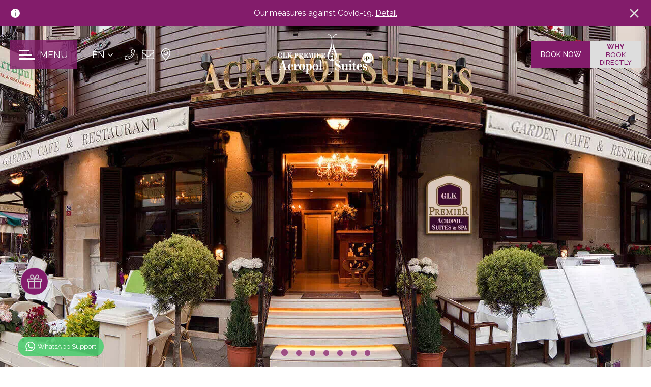

--- FILE ---
content_type: text/html; charset=UTF-8
request_url: https://acropolhotel.com/
body_size: 13285
content:
 
<!DOCTYPE html>
<html lang="en">


<head>
    <meta http-equiv="X-UA-Compatible" content="IE=edge">
	<meta content="width=device-width, initial-scale=1.0, maximum-scale=1.0, user-scalable=no" name="viewport" />
	<meta name="keywords" content="sultanahmet otel, istanbul otel, acropol suite hotel, spa hotel, istanbul hotel" />
    
<meta http-equiv="content-type" content="text/html; charset=UTF-8" />
<title>GLK Premier Acropol Suites &amp; Spa Hotel Sultanahmet Istanbul</title>
<meta name="description" content="GLK PREMIER Acropol Suites &amp; Spa is a fully renovated historical mansion, located in the centre of Sultanahmet and facing the Marmara Sea and Hagia Sophia" />

<meta name="generator" content="Netmin" />
<script type="text/javascript">
var NETMIN_THEME_PATH = '/app/themes/ajans360';var CCM_DISPATCHER_FILENAME = '/index.php';var CCM_CID = 1;var CCM_EDIT_MODE = false;var CCM_ARRANGE_MODE = false;var CCM_IMAGE_PATH = "/netmin/images";
var CCM_TOOLS_PATH = "/index.php/tools/required";
var CCM_APPLICATION_URL = "https://acropolhotel.com";
var CCM_REL = "";

</script>


        <link rel="shortcut icon" href="https://acropolhotel.com/app/files/2614_6484_7908-favicon.png" type="image/x-icon"/>
        <link rel="icon" href="https://acropolhotel.com/app/files/2614_6484_7908-favicon.png" type="image/x-icon"/>
    <script type="text/javascript" src="https://cdn.ajans360.com/pool/plugins.js?plugins=jquery-2.2.4,fancybox-3.5.7"></script>
<link href="https://cdn.ajans360.com/pool/plugins.css?plugins=jquery-2.2.4,fancybox-3.5.7,jquery-touchswipe-1.6.18,bootstrap-3.3.5,font-awesome-4.7.0,owl-carousel-1.3.3,photoswipe-4.1.2,animatecss-3.5.2,less,ajans360-combine,formify-1.0,redactor-1.0,jquery-mousewheel-3.1.12" rel="stylesheet" type="text/css" media="all">
<!--[if lt IE 9]><script type="text/javascript" src="/netmin/js/ie/html5-shiv.js"></script><![endif]-->
<!--[if lt IE 9]><script type="text/javascript" src="/netmin/js/ie/respond.js"></script><![endif]-->
<!-- Google tag (gtag.js) -->
<script async src="https://www.googletagmanager.com/gtag/js?id=G-8MDN86RBR7"></script>
<script>
  window.dataLayer = window.dataLayer || [];
  function gtag(){dataLayer.push(arguments);}
  gtag('js', new Date());

  gtag('config', 'G-8MDN86RBR7');
</script><link rel="canonical" href="https://acropolhotel.com" /><link rel="shortlink" href="https://acropolhotel.com/?cID=1" />	<link rel="stylesheet" type="text/css" href="/app/themes/ajans360/css/less/style.css?v14" />
	
	<meta property="og:url"                content="https://acropolhotel.com/" />
	<meta property="og:type"               content="article" />
	<meta property="og:title"              content="Home" />
	<meta property="og:description"        content="GLK PREMIER Acropol Suites & Spa is a fully renovated historical mansion, located in the centre of Sultanahmet and facing the Marmara Sea and Hagia Sophia" />
	<meta property="og:image"              content="//acropolhotel.com/app/files/4214_6425_1519-MG_0578.jpg" />

	<meta name="twitter:card" content="summary">
	<meta name="twitter:site" content="https://acropolhotel.com/">
	<meta name="twitter:title" content="Home">
	<meta name="twitter:description" content="GLK PREMIER Acropol Suites & Spa is a fully renovated historical mansion, located in the centre of Sultanahmet and facing the Marmara Sea and Hagia Sophia">
	<meta name="twitter:image" content="//acropolhotel.com/app/files/4214_6425_1519-MG_0578.jpg">
	<meta name="twitter:image:alt" content="Home">
	<meta name="twitter:url" content="https://acropolhotel.com/" />
	<script src="https://www.thehotelsnetwork.com/js/hotel_price_widget.js?hotel_id=1381097&property_id=1037554&account_key=5E686ED0333FB28C3C159882B767D161" async></script>
</head>
<body>
		<script>
			function covid19(){
			    if($(".corvid-19").hasClass("corvid-19-passive")) {
			      $(".corvid-19").removeClass("corvid-19-passive");
			    } else{
			      $(".corvid-19").addClass("corvid-19-passive");
			      $(".header").removeClass("corvid-fix");
			    }
			}
		</script>
		<div class="header-new">
			<div class="corvid-19">
		        <span>
		            <svg aria-hidden="true" focusable="false" width="24" height="24" viewBox="0 0 24 24" fill="none" xmlns="http://www.w3.org/2000/svg">
		                <circle cx="12" cy="12" r="9" fill="white"></circle>
		                <path fill-rule="evenodd" clip-rule="evenodd" d="M12 10.25C12.4142 10.25 12.75 10.5858 12.75 11V17C12.75 17.4142 12.4142 17.75 12 17.75C11.5858 17.75 11.25 17.4142 11.25 17V11C11.25 10.5858 11.5858 10.25 12 10.25Z" fill="#55575C"></path>
		                <path d="M13 7C13 7.55228 12.5523 8 12 8C11.4477 8 11 7.55228 11 7C11 6.44772 11.4477 6 12 6C12.5523 6 13 6.44772 13 7Z" fill="#55575C"></path>
		            </svg>
		        </span>
		        <a href="/covid-19">
		            Our measures against Covid-19. <u>Detail</u>		            
		        </a>
		        <div class="close-covid" onclick="covid19()">
		            <svg viewBox="0 0 24 24" style="display: block;"><path d="M6.5 6.5l11.18 11.18M17.5 6.5L6.32 17.68" fill="none" stroke="currentColor" stroke-linecap="square" stroke-width="2"></path></svg>
		        </div>
		    </div>
			<div class="flex-in">
				<div class="left">
					<div class="menu-icon">
			    		<div class="menu-icon-in" onclick="mobil_menu()">
			    			<div class="icons">
			    				<span></span>
			    				<span></span>
			    				<span></span>
			    			</div>
			    			<div class="text">MENU</div>
			    		</div>
			    	</div>
			    	<div class="lang-in">
			    		<div class="text-in">
			    			EN			    			<i class="fa fa-angle-down" aria-hidden="true"></i>
			    		</div>
			    		
			    		<div class="lang-sub">
			    			<div class="lang-flex">
			    				<span>
				    				<a href="/"><i class="fa fa-angle-right" aria-hidden="true"></i>EN</a>
				    			</span>
				    			<span>
				    				<a href="/tr"><i class="fa fa-angle-right" aria-hidden="true"></i>TR</a>
				    			</span>
			    			</div>
			    		</div>
			    	</div>
			    	<div class="ilet-in">
			    		<ul>
			    			<li>
			    				<a target="_blank" href="tel:902126389021">
			    					<svg aria-hidden="true" role="img" xmlns="http://www.w3.org/2000/svg" viewBox="0 0 512 512"><path fill="currentColor" d="M487.8 24.1L387 .8c-14.7-3.4-29.8 4.2-35.8 18.1l-46.5 108.5c-5.5 12.7-1.8 27.7 8.9 36.5l53.9 44.1c-34 69.2-90.3 125.6-159.6 159.6l-44.1-53.9c-8.8-10.7-23.8-14.4-36.5-8.9L18.9 351.3C5 357.3-2.6 372.3.8 387L24 487.7C27.3 502 39.9 512 54.5 512 306.7 512 512 307.8 512 54.5c0-14.6-10-27.2-24.2-30.4zM55.1 480l-23-99.6 107.4-46 59.5 72.8c103.6-48.6 159.7-104.9 208.1-208.1l-72.8-59.5 46-107.4 99.6 23C479.7 289.7 289.6 479.7 55.1 480z"></path></svg>
			    				</a>
			    			</li>
			    			<li>
			    				<a href="mailto:info@acropolsuites.com">
			    					<svg aria-hidden="true" role="img" xmlns="http://www.w3.org/2000/svg" viewBox="0 0 512 512"><path fill="currentColor" d="M464 64H48C21.5 64 0 85.5 0 112v288c0 26.5 21.5 48 48 48h416c26.5 0 48-21.5 48-48V112c0-26.5-21.5-48-48-48zM48 96h416c8.8 0 16 7.2 16 16v41.4c-21.9 18.5-53.2 44-150.6 121.3-16.9 13.4-50.2 45.7-73.4 45.3-23.2.4-56.6-31.9-73.4-45.3C85.2 197.4 53.9 171.9 32 153.4V112c0-8.8 7.2-16 16-16zm416 320H48c-8.8 0-16-7.2-16-16V195c22.8 18.7 58.8 47.6 130.7 104.7 20.5 16.4 56.7 52.5 93.3 52.3 36.4.3 72.3-35.5 93.3-52.3 71.9-57.1 107.9-86 130.7-104.7v205c0 8.8-7.2 16-16 16z"></path></svg>
			    				</a>
			    			</li>
			    			<li>
			    				<a target="_blank" href="https://www.google.com/maps/place/GLK+PREMIER+Acropol+Suites/@41.0056879,28.9805884,15z/data=!4m2!3m1!1s0x0:0xb0297d63aec99763?sa=X&ved=2ahUKEwjGmajakuLnAhXCsHEKHQqcBGkQ_BIwCnoECA0QCg">
			    					<svg aria-hidden="true" role="img" xmlns="http://www.w3.org/2000/svg" viewBox="0 0 384 512"><path fill="currentColor" d="M192 96c-52.935 0-96 43.065-96 96s43.065 96 96 96 96-43.065 96-96-43.065-96-96-96zm0 160c-35.29 0-64-28.71-64-64s28.71-64 64-64 64 28.71 64 64-28.71 64-64 64zm0-256C85.961 0 0 85.961 0 192c0 77.413 26.97 99.031 172.268 309.67 9.534 13.772 29.929 13.774 39.465 0C357.03 291.031 384 269.413 384 192 384 85.961 298.039 0 192 0zm0 473.931C52.705 272.488 32 256.494 32 192c0-42.738 16.643-82.917 46.863-113.137S149.262 32 192 32s82.917 16.643 113.137 46.863S352 149.262 352 192c0 64.49-20.692 80.47-160 281.931z"></path></svg>
			    				</a>
			    			</li>
			    		</ul>
			    	</div>
				</div>
				<div class="mid">
					<div class="logo">
						<a href="/">
							<img src="/app/themes/ajans360/img/logo/logo-lale.png" alt="Acropolhotel">
						</a>
					</div>
				</div>
				<div class="right">
					<ul>
						<li>
							<a target="_blank" href="https://reservation.acropolhotel.com/?currency=EUR&&language=en&Checkin=2026-01-06&Checkout=2026-01-07&Adult=2">
								BOOK NOW								
							</a>
						</li>
						<li>
							<a class="widget-pp">
								<span>WHY</span>
								<span>BOOK</span>
								<span>DIRECTLY</span>
							</a>
						</li>
					</ul>
				</div>
			</div>
			<div class="flex-in-mobile">
				<div class="top">
					<div class="left">
						<div class="menu-icon">
				    		<div class="menu-icon-in" onclick="mobil_menu()">
				    			<div class="icons">
				    				<span></span>
				    				<span></span>
				    				<span></span>
				    			</div>
				    		</div>
				    	</div>
				    	<div class="lang-in">
				    		<div class="text-in">
				    			EN				    			<i class="fa fa-angle-down" aria-hidden="true"></i>
				    		</div>
				    		
				    		<div class="lang-sub">
				    			<div class="lang-flex">
				    				<span>
					    				<a href="/"><i class="fa fa-angle-right" aria-hidden="true"></i>EN</a>
					    			</span>
					    			<span>
					    				<a href="/tr"><i class="fa fa-angle-right" aria-hidden="true"></i>TR</a>
					    			</span>
				    			</div>
				    		</div>
				    	</div>
					</div>
					<div class="mid">
						<div class="logo">
							<a href="/">
								<img src="/app/themes/ajans360/img/logo/logo-lale.png" alt="Acropolhotel">
							</a>
						</div>
					</div>
					<div class="right">
						<div class="ilet-in">
				    		<ul>
				    			<li>
				    				<a target="_blank" href="tel:902126389021">
				    					<svg aria-hidden="true" role="img" xmlns="http://www.w3.org/2000/svg" viewBox="0 0 512 512"><path fill="currentColor" d="M487.8 24.1L387 .8c-14.7-3.4-29.8 4.2-35.8 18.1l-46.5 108.5c-5.5 12.7-1.8 27.7 8.9 36.5l53.9 44.1c-34 69.2-90.3 125.6-159.6 159.6l-44.1-53.9c-8.8-10.7-23.8-14.4-36.5-8.9L18.9 351.3C5 357.3-2.6 372.3.8 387L24 487.7C27.3 502 39.9 512 54.5 512 306.7 512 512 307.8 512 54.5c0-14.6-10-27.2-24.2-30.4zM55.1 480l-23-99.6 107.4-46 59.5 72.8c103.6-48.6 159.7-104.9 208.1-208.1l-72.8-59.5 46-107.4 99.6 23C479.7 289.7 289.6 479.7 55.1 480z"></path></svg>
				    				</a>
				    			</li>
				    			<li>
				    				<a href="mailto:info@acropolsuites.com">
				    					<svg aria-hidden="true" role="img" xmlns="http://www.w3.org/2000/svg" viewBox="0 0 512 512"><path fill="currentColor" d="M464 64H48C21.5 64 0 85.5 0 112v288c0 26.5 21.5 48 48 48h416c26.5 0 48-21.5 48-48V112c0-26.5-21.5-48-48-48zM48 96h416c8.8 0 16 7.2 16 16v41.4c-21.9 18.5-53.2 44-150.6 121.3-16.9 13.4-50.2 45.7-73.4 45.3-23.2.4-56.6-31.9-73.4-45.3C85.2 197.4 53.9 171.9 32 153.4V112c0-8.8 7.2-16 16-16zm416 320H48c-8.8 0-16-7.2-16-16V195c22.8 18.7 58.8 47.6 130.7 104.7 20.5 16.4 56.7 52.5 93.3 52.3 36.4.3 72.3-35.5 93.3-52.3 71.9-57.1 107.9-86 130.7-104.7v205c0 8.8-7.2 16-16 16z"></path></svg>
				    				</a>
				    			</li>
				    			<li>
				    				<a target="_blank" href="https://www.google.com/maps/place/GLK+PREMIER+Acropol+Suites/@41.0056879,28.9805884,15z/data=!4m2!3m1!1s0x0:0xb0297d63aec99763?sa=X&ved=2ahUKEwjGmajakuLnAhXCsHEKHQqcBGkQ_BIwCnoECA0QCg">
				    					<svg aria-hidden="true" role="img" xmlns="http://www.w3.org/2000/svg" viewBox="0 0 384 512"><path fill="currentColor" d="M192 96c-52.935 0-96 43.065-96 96s43.065 96 96 96 96-43.065 96-96-43.065-96-96-96zm0 160c-35.29 0-64-28.71-64-64s28.71-64 64-64 64 28.71 64 64-28.71 64-64 64zm0-256C85.961 0 0 85.961 0 192c0 77.413 26.97 99.031 172.268 309.67 9.534 13.772 29.929 13.774 39.465 0C357.03 291.031 384 269.413 384 192 384 85.961 298.039 0 192 0zm0 473.931C52.705 272.488 32 256.494 32 192c0-42.738 16.643-82.917 46.863-113.137S149.262 32 192 32s82.917 16.643 113.137 46.863S352 149.262 352 192c0 64.49-20.692 80.47-160 281.931z"></path></svg>
				    				</a>
				    			</li>
				    		</ul>
				    	</div>
					</div>
				</div>
				<div class="bottom">
					<div class="items">
						<a target="_blank" href="https://reservation.acropolhotel.com/?currency=EUR&&language=en&Checkin=2026-01-06&Checkout=2026-01-07&Adult=2">
							<i class="fa fa-calendar" aria-hidden="true"></i>
							BOOK NOW						</a>
					</div>
					<div class="items">
						<a class="widget-pp">
							<span>WHY</span>
							<span>BOOK</span>
							<span>DIRECTLY</span>
						</a>
					</div>
				</div>
			</div>
		</div>

		<!-- Mobile Menü -->
			    <div class="mobile-menu-new">
	        <div class="close-b close-button" onclick="mobil_menu()">
	            <svg viewBox="0 0 24 24" style="display: block;"><path d="M6.5 6.5l11.18 11.18M17.5 6.5L6.32 17.68" fill="none" stroke="currentColor" stroke-linecap="square" stroke-width="2"></path></svg>
	        </div>
	        <div class="mobil-logo">
	        	<a href="/">
	        		<img src="/app/themes/ajans360/img/logo/logo-beyaz.png" alt="Acropolhotel">
	        	</a>
	        </div>
	        <nav class="nav">
	            <ul class="nav-list ul-reset">
	            		                
	                            <li class="nav-item">
	                                <div class="nav-item-inner">
	                                    <a href="#" class="nav-item-inner-heading plus ">
	                                        <span>The Hotel</span>
	                                    </a>
	                                    
	                        
	                                    <ul class="nav-sub-list ul-reset">
	                                        <div class="nav-sub-list-inner">
	                                
	                                        <li class="nav-sub-item">
	                                            <a href="https://acropolhotel.com/about">
	                                                <span>
	                                                    About
	                                                </span>
	                                            </a>
	                                        </li>
	                                    
	                                        <li class="nav-sub-item">
	                                            <a href="https://acropolhotel.com/services">
	                                                <span>
	                                                    Services
	                                                </span>
	                                            </a>
	                                        </li>
	                                    
	                                        <li class="nav-sub-item">
	                                            <a href="https://acropolhotel.com/dailytours">
	                                                <span>
	                                                    Daily Tours
	                                                </span>
	                                            </a>
	                                        </li>
	                                    
	                                        <li class="nav-sub-item">
	                                            <a href="https://acropolhotel.com/special-offers">
	                                                <span>
	                                                    Special Offers
	                                                </span>
	                                            </a>
	                                        </li>
	                                    
	                                        <li class="nav-sub-item">
	                                            <a href="https://acropolhotel.com/spot-distances">
	                                                <span>
	                                                    Spot Distances
	                                                </span>
	                                            </a>
	                                        </li>
	                                    
	                                        <li class="nav-sub-item">
	                                            <a href="https://acropolhotel.com/awards">
	                                                <span>
	                                                    Awards
	                                                </span>
	                                            </a>
	                                        </li>
	                                    
	                                        <li class="nav-sub-item">
	                                            <a href="https://acropolhotel.com/free-transfer">
	                                                <span>
	                                                    Free Airport Transfer
	                                                </span>
	                                            </a>
	                                        </li>
	                                    
	                                        <li class="nav-sub-item">
	                                            <a href="https://acropolhotel.com/thehotel/reservation-policy">
	                                                <span>
	                                                    Reservation Policy
	                                                </span>
	                                            </a>
	                                        </li>
	                                    
	                                        <li class="nav-sub-item">
	                                            <a href="https://acropolhotel.com/thehotel/surdurulebilirlik-politikalarimiz">
	                                                <span>
	                                                    Sürdürülebilirlik Politikalarımız
	                                                </span>
	                                            </a>
	                                        </li>
	                                    
	                                        </div>
	                                    </ul>
	                                
	                                        
	                                </div>
	                            </li>
	                        
	                            <li class="nav-item">
	                                <div class="nav-item-inner">
	                                    <a href="#" class="nav-item-inner-heading plus ">
	                                        <span>Rooms</span>
	                                    </a>
	                                    
	                        
	                                    <ul class="nav-sub-list ul-reset">
	                                        <div class="nav-sub-list-inner">
	                                
	                                        <li class="nav-sub-item">
	                                            <a href="https://acropolhotel.com/rooms/junior-suite">
	                                                <span>
	                                                    Junior Suites
	                                                </span>
	                                            </a>
	                                        </li>
	                                    
	                                        <li class="nav-sub-item">
	                                            <a href="https://acropolhotel.com/rooms/executive-suites">
	                                                <span>
	                                                    Executive Suites
	                                                </span>
	                                            </a>
	                                        </li>
	                                    
	                                        <li class="nav-sub-item">
	                                            <a href="https://acropolhotel.com/rooms/family-suites">
	                                                <span>
	                                                    Family Suites
	                                                </span>
	                                            </a>
	                                        </li>
	                                    
	                                        <li class="nav-sub-item">
	                                            <a href="https://acropolhotel.com/rooms/family-connected-suite">
	                                                <span>
	                                                    Family Connected Suite
	                                                </span>
	                                            </a>
	                                        </li>
	                                    
	                                        </div>
	                                    </ul>
	                                
	                                        
	                                </div>
	                            </li>
	                        
	                            <li class="nav-item">
	                                <div class="nav-item-inner">
	                                    <a href="https://acropolhotel.com/food-beverage" class="nav-item-inner-heading plus ">
	                                        <span>Food & Beverage</span>
	                                    </a>
	                                    
	                        
	                                        
	                                </div>
	                            </li>
	                        
	                            <li class="nav-item">
	                                <div class="nav-item-inner">
	                                    <a href="https://acropolhotel.com/health-club-spa" class="nav-item-inner-heading plus ">
	                                        <span>Health Club & SPA</span>
	                                    </a>
	                                    
	                        
	                                        
	                                </div>
	                            </li>
	                        
	                            <li class="nav-item">
	                                <div class="nav-item-inner">
	                                    <a href="https://acropolhotel.com/gallery" class="nav-item-inner-heading plus ">
	                                        <span>Gallery</span>
	                                    </a>
	                                    
	                        
	                                        
	                                </div>
	                            </li>
	                        
	                            <li class="nav-item">
	                                <div class="nav-item-inner">
	                                    <a href="https://reservation.acropolhotel.com/bv3/search?couponCode=save20&locale=en-US" class="nav-item-inner-heading plus ">
	                                        <span>Book Now</span>
	                                    </a>
	                                    
	                        
	                                        
	                                </div>
	                            </li>
	                        
	                            <li class="nav-item">
	                                <div class="nav-item-inner">
	                                    <a href="https://acropolhotel.com/contact" class="nav-item-inner-heading plus ">
	                                        <span>Contact</span>
	                                    </a>
	                                    
	                        
	                                        
	                                </div>
	                            </li>
	                        	            </ul>
	        </nav>
	    </div>
	    <!-- Mobile Menü -->



    <div class="site-main ccm-page page-template-full">
	
	<div class="wp-sup mobile-wp">
		<svg xmlns="http://www.w3.org/2000/svg" style="display: none;">
			<symbol id="wptwa-logo">
				<path id="WhatsApp" d="M90,43.841c0,24.213-19.779,43.841-44.182,43.841c-7.747,0-15.025-1.98-21.357-5.455L0,90l7.975-23.522   c-4.023-6.606-6.34-14.354-6.34-22.637C1.635,19.628,21.416,0,45.818,0C70.223,0,90,19.628,90,43.841z M45.818,6.982   c-20.484,0-37.146,16.535-37.146,36.859c0,8.065,2.629,15.534,7.076,21.61L11.107,79.14l14.275-4.537   c5.865,3.851,12.891,6.097,20.437,6.097c20.481,0,37.146-16.533,37.146-36.857S66.301,6.982,45.818,6.982z M68.129,53.938   c-0.273-0.447-0.994-0.717-2.076-1.254c-1.084-0.537-6.41-3.138-7.4-3.495c-0.993-0.358-1.717-0.538-2.438,0.537   c-0.721,1.076-2.797,3.495-3.43,4.212c-0.632,0.719-1.263,0.809-2.347,0.271c-1.082-0.537-4.571-1.673-8.708-5.333   c-3.219-2.848-5.393-6.364-6.025-7.441c-0.631-1.075-0.066-1.656,0.475-2.191c0.488-0.482,1.084-1.255,1.625-1.882   c0.543-0.628,0.723-1.075,1.082-1.793c0.363-0.717,0.182-1.344-0.09-1.883c-0.27-0.537-2.438-5.825-3.34-7.977   c-0.902-2.15-1.803-1.792-2.436-1.792c-0.631,0-1.354-0.09-2.076-0.09c-0.722,0-1.896,0.269-2.889,1.344   c-0.992,1.076-3.789,3.676-3.789,8.963c0,5.288,3.879,10.397,4.422,11.113c0.541,0.716,7.49,11.92,18.5,16.223   C58.2,65.771,58.2,64.336,60.186,64.156c1.984-0.179,6.406-2.599,7.312-5.107C68.398,56.537,68.398,54.386,68.129,53.938z"/>
			</symbol>
		</svg>
		<div class="wp-out">
			<a href="https://wa.me/905305682567" target="_blank">
				<img src="/app/themes/ajans360/img/wp-lg.png" alt="Acropolhotel">
				<div class="right">
					<!-- <span>Sales Manager</span> -->
					<span>
						Live Support						
					</span>
				</div>
			</a>
		</div>
		<div class="wp-in" onclick="wp_active()">
			<svg class="WhatsApp" width="15px" height="15px" viewBox="0 0 90 90"><use xlink:href="#wptwa-logo"></svg>
			<span class="text">
							</span>
		</div>
	</div>

	<div class="wp-sup">
		<svg xmlns="http://www.w3.org/2000/svg" style="display: none;">
			<symbol id="wptwa-logo">
				<path id="WhatsApp" d="M90,43.841c0,24.213-19.779,43.841-44.182,43.841c-7.747,0-15.025-1.98-21.357-5.455L0,90l7.975-23.522   c-4.023-6.606-6.34-14.354-6.34-22.637C1.635,19.628,21.416,0,45.818,0C70.223,0,90,19.628,90,43.841z M45.818,6.982   c-20.484,0-37.146,16.535-37.146,36.859c0,8.065,2.629,15.534,7.076,21.61L11.107,79.14l14.275-4.537   c5.865,3.851,12.891,6.097,20.437,6.097c20.481,0,37.146-16.533,37.146-36.857S66.301,6.982,45.818,6.982z M68.129,53.938   c-0.273-0.447-0.994-0.717-2.076-1.254c-1.084-0.537-6.41-3.138-7.4-3.495c-0.993-0.358-1.717-0.538-2.438,0.537   c-0.721,1.076-2.797,3.495-3.43,4.212c-0.632,0.719-1.263,0.809-2.347,0.271c-1.082-0.537-4.571-1.673-8.708-5.333   c-3.219-2.848-5.393-6.364-6.025-7.441c-0.631-1.075-0.066-1.656,0.475-2.191c0.488-0.482,1.084-1.255,1.625-1.882   c0.543-0.628,0.723-1.075,1.082-1.793c0.363-0.717,0.182-1.344-0.09-1.883c-0.27-0.537-2.438-5.825-3.34-7.977   c-0.902-2.15-1.803-1.792-2.436-1.792c-0.631,0-1.354-0.09-2.076-0.09c-0.722,0-1.896,0.269-2.889,1.344   c-0.992,1.076-3.789,3.676-3.789,8.963c0,5.288,3.879,10.397,4.422,11.113c0.541,0.716,7.49,11.92,18.5,16.223   C58.2,65.771,58.2,64.336,60.186,64.156c1.984-0.179,6.406-2.599,7.312-5.107C68.398,56.537,68.398,54.386,68.129,53.938z"/>
			</symbol>
		</svg>
		<div class="wp-out">
			<a href="https://web.whatsapp.com/send?phone=905305682567&amp;text=" target="_blank" class="wptwa-account" data-number="905305682567" data-auto-text="">
				<img src="/app/themes/ajans360/img/wp-lg.png" alt="Acropolhotel">
				<div class="right">
					<!-- <span>Sales Manager</span> -->
					<span>
						Live Support						
					</span>
				</div>
			</a>
		</div>
		<div class="wp-in" onclick="wp_active()">
			<svg class="WhatsApp" width="15px" height="15px" viewBox="0 0 90 90"><use xlink:href="#wptwa-logo"></svg>
			<span class="text">
				WhatsApp Support			</span>
		</div>
	</div>

	


			<section id="main-slider">
				<div class="slider-area">
					<div class="slider-container " id="slider">
												<div id="main-sld" class="owl-carousel owl--gid-2 owl-theme">

							<picture>
							    <source srcset="/app/files/9715_8323_9504-1.webp" type="image/webp">
							    <source srcset="/app/files/6215_8323_9701-1.jpg" type="image/jpeg"> 
							    <img src="/app/files/6215_8323_9701-1.jpg" alt="Acropolhotel">
							</picture>

							<picture>
							    <source srcset="/app/files/7415_9681_3856-c1.webp" type="image/webp">
							    <source srcset="/app/files/6415_9681_3528-c1.jpg" type="image/jpeg"> 
							    <img src="/app/files/6415_9681_3528-c1.jpg" alt="Acropolhotel">
							</picture>

							<picture>
							    <source srcset="/app/files/2315_8323_9506-2.webp" type="image/webp">
							    <source srcset="/app/files/9415_8323_9703-2.jpg" type="image/jpeg"> 
							    <img src="/app/files/9415_8323_9703-2.jpg" alt="Acropolhotel">
							</picture>

							<picture>
							    <source srcset="/app/files/2715_8323_9505-3.webp" type="image/webp">
							    <source srcset="/app/files/5215_8323_9702-3.jpg" type="image/jpeg"> 
							    <img src="/app/files/5215_8323_9702-3.jpg" alt="Acropolhotel">
							</picture>

							<picture>
							    <source srcset="/app/files/2415_8323_9504-4.webp" type="image/webp">
							    <source srcset="/app/files/6915_8323_9702-4.jpg" type="image/jpeg"> 
							    <img src="/app/files/6915_8323_9702-4.jpg" alt="Acropolhotel">
							</picture>

							<picture>
							    <source srcset="/app/files/2315_8323_9504-5.webp" type="image/webp">
							    <source srcset="/app/files/6115_8323_9701-5.jpg" type="image/jpeg"> 
							    <img src="/app/files/6115_8323_9701-5.jpg" alt="Acropolhotel">
							</picture>

							<picture>
							    <source srcset="/app/files/4715_8323_9505-6.webp" type="image/webp">
							    <source srcset="/app/files/3115_8323_9703-6.jpg" type="image/jpeg"> 
							    <img src="/app/files/3115_8323_9703-6.jpg" alt="Acropolhotel">
							</picture>
						</div>
					</div>
					<script type="text/javascript">
						$(document).ready(function() {
						$("#main-sld").owlCarousel({"singleItem":true,"autoPlay":6000,"stopOnHover":true,"navigationText":["<i class=\"fa fa-angle-left\"><\/i>","<i class=\"fa fa-angle-right\"><\/i>"]});});
					</script>
				</div>
			</section>


			<!-- Oteller -->
			<section class="ourgrouphotels">
				<div class="container">
					<div class="row">
						<div class="col-md-12">
							

    <h1>WELCOME TO</h1>
							<hr class="hr-mini">
							

    <p><strong></strong><strong><span style="font-size: 16px;"></span><span style="font-size: 16px;"></span>GLK PREMIER Acropol Suites & Spa - İSTANBUL<br></strong> GLK PREMIER Acropol Suites & Spa is  a fully renovated  historical mansion located in the centre of Sultanahmet and facing the Marmara Sea and  Hagia Sophia & Blue Mosque. As you pass through the hotel doors of this luxury boutique mansion, you will be enveloped by the timeless beauty that has made the GLK PREMIER Acropol Suites & Spa charming. <br><br><span style="font-family: Helvetica;"><span style="font-size: 14px;"><span style="font-family: Helvetica;"><span style="font-size: 16px;">Book  through our official websites and get additional<br>One way Free Transfer for 5 nights and more stays<br><strong><span style="color: rgb(12, 12, 12);">Free r</span>oom upgrade to upper category</strong><br></span></span></span></span><strong>20%</strong> off Food and Beverage<br><strong>20%</strong> off Spa Service,<br></p><p><span style="font-family: Helvetica;"><span style="font-size: 14px;"><br></span></span></p>
							<center>
								<a href="/gallery" class="btn btn-kahve"><i class="fa fa-camera"></i> Photo Gallery</a>

								
																	<a href="/special-offers" class="btn btn-mor">Special Offers</a>
															</center>
						</div>
					</div>
				</div>
			</section>
									<h2 class="ourroomstext">Our Rooms</h2>
				
				<div id="OWL_Home_Suits" class="owl-carousel owl--gid-1"  version="1.3.0">
				
									<div class="whcr-item">
										<div class="suit-line">

											<div class="container">
												<div class="row axRow inverted"  data-min-height="400">
													<div class="col-md-5 axImg">
													<div class="axImgBox" data-margin="40"> 
														<picture>
														    <source srcset="/app/files/8915_8323_9124-junior-Suites-1.webp" type="image/webp">
														    <source srcset="/app/files/4815_8323_9080-junior-Suites-1.jpg" type="image/jpeg">
														    <img src="/app/files/4815_8323_9080-junior-Suites-1.jpg" alt="Acropolhotel">
														</picture>
													</div></div>
													<div class="col-md-7 axTxt">
														<div class="axTxtBox">
															<table class="axTxtWrapper">
																<tr class="tr_suit_detail">
																	<td valign=middle>
																		<h2 class="bold fix-color">Junior Suites</h2>
																		<div class="">Enjoy a luxurious night's sleep in one of our  one room  Junior Suites Double room ,Junior Suite Triple Room or Junior Conncected Suite. Each room comes with  comfortable sitting area,and the view of  Marmara sea or  Hagia Sophia & Blue Mosque.or City view .The spacious marble bathroom includes a jakuzi,wc, some with separate sprinkling shower and handled shower; 1 Queen  bed or twin beds  and  sofa bed. Premium bedding,Working desk. Parquet floor, In-room safe (Laptop size), Wireless Internet access - complimentary.,High-speed (wired) Internet access - complimentary. 32-inch  Flat screen Television in living room and  -20 inch  LCD. Television in some bedrooms- Satellite service. Cable/satellite TV. Premium TV channel(s). Music in bathroom,Direct-dial, Multi-line phone. Telephone in bathroom, Minibar,  Coffee/tea maker. Makeup mirror.  Designer toiletries. Bathrobes. Slippers. Bathroom scale. Air conditioning.Heating, Deluxe hot continental breakfast included</div>
																	</td>
																</tr>
																<tr height="1%">
																	<td>
																		<div class="detail-buttons">
																			<a href="https://acropolhotel.com/rooms/junior-suite" class="btn btn-bos btn-lg">Room Detail</a>
																			<a target="_blank" href="https://reservation.acropolhotel.com/?currency=EUR&&language=en&Checkin=2023-01-19&Checkout=2023-01-20&Adult=2" class="btn btn-gri btn-lg">Book Now</a>
																		</div>
																	</td>
																</tr>
																<tr height="1%">
																	<td style="position:relative">
																		<div class="detail-lr">
																			<a href="javascript:void(0);" class=" "><i class="fa fa-chevron-left"></i></a>
																			<a href="javascript:void(0);" class=" "><i class="fa fa-chevron-right"></i></a>
																		</div><a href="/rooms" class="seemorerooms">See More Rooms <i class="fa fa-angle-right"></i></a></td>

																</tr>
															</table>
														</div>
													</div>
												</div>
											</div>
										</div>
									</div>
						
									<div class="whcr-item">
										<div class="suit-line">

											<div class="container">
												<div class="row axRow inverted"  data-min-height="400">
													<div class="col-md-5 axImg">
													<div class="axImgBox" data-margin="40"> 
														<picture>
														    <source srcset="/app/files/7315_8323_9159-Executive-Suites-2.webp" type="image/webp">
														    <source srcset="/app/files/1815_8323_9147-Executive-Suites-2.jpg" type="image/jpeg">
														    <img src="/app/files/1815_8323_9147-Executive-Suites-2.jpg" alt="Acropolhotel">
														</picture>
													</div></div>
													<div class="col-md-7 axTxt">
														<div class="axTxtBox">
															<table class="axTxtWrapper">
																<tr class="tr_suit_detail">
																	<td valign=middle>
																		<h2 class="bold fix-color">Executive Suites</h2>
																		<div class="">Enjoy a luxurious night's sleep in one of our spacious Executive One room Suites! Each room comes with comfortable sitting areas,Balcony and wonderful views of the Marmara Sea or Hagia Sophia & Blue Mosque. The marble bathrooms includes a jakuzi, wc, some with separate sprinkling shower and handled shower;1 queen bed   and single sofa bed, Premium bedding,Working desk. Some rooms parquet floor, some ceramic, In-room safe (Laptop size), Wireless Internet access - complimentary.High-speed (wired) Internet access - complimentary. 32-inch  Flat screen Television in living room and  -20 inch  LCD.Television in some bedrooms- Satellite service. Cable/satellite TV. Premium TV channel(s) Music in bathroom,Direct-dial, Multi-line phone. Telephone in bathroom, Clock radio. Minibar. One liter of free bottled water first night.Coffee/tea maker. Makeup mirror. Designer toiletries. Bathrobes. Slippers. Bathroom scale. Air conditioning.Heating, Deluxe hot continental breakfast included</div>
																	</td>
																</tr>
																<tr height="1%">
																	<td>
																		<div class="detail-buttons">
																			<a href="https://acropolhotel.com/rooms/executive-suites" class="btn btn-bos btn-lg">Room Detail</a>
																			<a target="_blank" href="https://reservation.acropolhotel.com/?currency=EUR&&language=en&Checkin=2023-01-19&Checkout=2023-01-20&Adult=2" class="btn btn-gri btn-lg">Book Now</a>
																		</div>
																	</td>
																</tr>
																<tr height="1%">
																	<td style="position:relative">
																		<div class="detail-lr">
																			<a href="javascript:void(0);" class=" "><i class="fa fa-chevron-left"></i></a>
																			<a href="javascript:void(0);" class=" "><i class="fa fa-chevron-right"></i></a>
																		</div><a href="/rooms" class="seemorerooms">See More Rooms <i class="fa fa-angle-right"></i></a></td>

																</tr>
															</table>
														</div>
													</div>
												</div>
											</div>
										</div>
									</div>
						
									<div class="whcr-item">
										<div class="suit-line">

											<div class="container">
												<div class="row axRow inverted"  data-min-height="400">
													<div class="col-md-5 axImg">
													<div class="axImgBox" data-margin="40"> 
														<picture>
														    <source srcset="/app/files/6015_8323_9189-Family-Suites-3.webp" type="image/webp">
														    <source srcset="/app/files/2315_8323_9178-Family-Suites-3.jpg" type="image/jpeg">
														    <img src="/app/files/2315_8323_9178-Family-Suites-3.jpg" alt="Acropolhotel">
														</picture>
													</div></div>
													<div class="col-md-7 axTxt">
														<div class="axTxtBox">
															<table class="axTxtWrapper">
																<tr class="tr_suit_detail">
																	<td valign=middle>
																		<h2 class="bold fix-color">Family Suites</h2>
																		<div class="">Enjoy a luxurious night's sleep in one of our Family SuitesTriple Room or Family Suite Quadrable Room. Each room comes with separate bedroom and living room with comfortable sitting areas,and the view of  Hagia Sophia & Blue Mosque or city view. The spacious marble bathroom includes a jakuzi,wc some with separate sprinkling shower and handled shower; 1 King  bed or twin beds  and  2 sofa beds. Premium bedding,Working desk.Parquet floor, In-room safe (Laptop size), Wireless Internet access - complimentary., High-speed (wired) Internet access - complimentary. 32-inch  Flat screen Television in living room and  -20 inch  LCD. Television in some bedrooms- Satellite service.  Cable/satellite TV. Premium TV channel(s). Music in bathroom,Direct-dial, Multi-line phone. Telephone in bathroom, Clock radio. Minibar. One liter of free bottled water first night.. Coffee/tea maker. Makeup mirror.  Designer toiletries. Bathrobes. Slippers. Bathroom scale. Air conditioning.Heating, Deluxe hot continental breakfast included</div>
																	</td>
																</tr>
																<tr height="1%">
																	<td>
																		<div class="detail-buttons">
																			<a href="https://acropolhotel.com/rooms/family-suites" class="btn btn-bos btn-lg">Room Detail</a>
																			<a target="_blank" href="https://reservation.acropolhotel.com/?currency=EUR&&language=en&Checkin=2023-01-19&Checkout=2023-01-20&Adult=2" class="btn btn-gri btn-lg">Book Now</a>
																		</div>
																	</td>
																</tr>
																<tr height="1%">
																	<td style="position:relative">
																		<div class="detail-lr">
																			<a href="javascript:void(0);" class=" "><i class="fa fa-chevron-left"></i></a>
																			<a href="javascript:void(0);" class=" "><i class="fa fa-chevron-right"></i></a>
																		</div><a href="/rooms" class="seemorerooms">See More Rooms <i class="fa fa-angle-right"></i></a></td>

																</tr>
															</table>
														</div>
													</div>
												</div>
											</div>
										</div>
									</div>
						
									<div class="whcr-item">
										<div class="suit-line">

											<div class="container">
												<div class="row axRow inverted"  data-min-height="400">
													<div class="col-md-5 axImg">
													<div class="axImgBox" data-margin="40"> 
														<picture>
														    <source srcset="/app/files/6015_8323_9226-Family_Connected_Suite-4.webp" type="image/webp">
														    <source srcset="/app/files/3215_8323_9211-Family-Connected-Suite-4.jpg" type="image/jpeg">
														    <img src="/app/files/3215_8323_9211-Family-Connected-Suite-4.jpg" alt="Acropolhotel">
														</picture>
													</div></div>
													<div class="col-md-7 axTxt">
														<div class="axTxtBox">
															<table class="axTxtWrapper">
																<tr class="tr_suit_detail">
																	<td valign=middle>
																		<h2 class="bold fix-color">Family Connected Suite</h2>
																		<div class="">Enjoy a luxurious night sleep in one of our spacious Family Connected Suite. In all Family Connected Suites existing very comfortable 2 Queen Size Bed and 4 sofa beds or 1 Queen bed, 2 twin bed and 4 sofa beds. Totally 8 people can accommodate. Existing 2 bathrooms. Fully marble decorated bathrooms includes jakuzi, wc, sprinkling shower and handled shower, hair dryer, make up mirror, decorative toiletries and bathroom phone. Premium bedding, working desk, parquet floor, in-room safe (laptop size), huge wardrope, direct- dial multi line phone, clock radio, well stocked minibar, One liter of free bottled water first night, types of tea and coffee, tea – coffee maker, three 42-inch flat screen LCD TVs and one 37-inch flat screen LCD TV , bathropes and slippers are for some of the amenities for your comfort in all Connected Suites. We serve unlimited high speed wired – wireless internet complimentary and satellite service which includes hundreds of premium tv channel, audio system in bathrooms and bedrooms, air conditioner and controllable central heating system in all rooms. Please note that all types of reservations include rich variety open buffet breakfast and exclusively usage of SPA </div>
																	</td>
																</tr>
																<tr height="1%">
																	<td>
																		<div class="detail-buttons">
																			<a href="https://acropolhotel.com/rooms/family-connected-suite" class="btn btn-bos btn-lg">Room Detail</a>
																			<a target="_blank" href="https://reservation.acropolhotel.com/?currency=EUR&&language=en&Checkin=2023-01-19&Checkout=2023-01-20&Adult=2" class="btn btn-gri btn-lg">Book Now</a>
																		</div>
																	</td>
																</tr>
																<tr height="1%">
																	<td style="position:relative">
																		<div class="detail-lr">
																			<a href="javascript:void(0);" class=" "><i class="fa fa-chevron-left"></i></a>
																			<a href="javascript:void(0);" class=" "><i class="fa fa-chevron-right"></i></a>
																		</div><a href="/rooms" class="seemorerooms">See More Rooms <i class="fa fa-angle-right"></i></a></td>

																</tr>
															</table>
														</div>
													</div>
												</div>
											</div>
										</div>
									</div>
										</div>
			<!-- Servisler -->
				<section class="sec-services " >
				<div class="row  ">
					<div class="col-md-4 o-hidden     noBG  360-hoverscaleParent" id="sec-1">
												<picture>
						    <source srcset="/app/files/3215_8324_1197-Untitled-1.webp" type="image/webp">
						    <source srcset="/app/files/7115_8324_1267-Untitled-1.jpg" type="image/jpeg"> 
						    <img src="/app/files/7115_8324_1267-Untitled-1.jpg" alt="Acropolhotel">
						</picture>
						<a href="/food-beverage">Restaurant <i class="fa fa-long-arrow-right"></i></a>
						<div class="innertext">
							

    <h3>Garden Cafe & Restaurant</h3><p><strong></strong>(60 pax capacity indoor and outdoor) Garden Cafe & Restaurant menu's , served with the freshest ingredients, and prepared with a taste and feel of the authentic turkish cuisine style and setting in mind.  </p>
						</div>
					</div>
					<div class="col-md-4" id="sec-2">
						<div class="row">
							<div class="col-md-12 col-sm-6">
								<span class="animatedParent">
									<img src="/app/themes/ajans360/img/logo/restaurant.png" alt="Acropolhotel"/>
									

    <h3>Garden Cafe & Restaurant</h3><p><strong></strong>(60 pax capacity indoor and outdoor) Garden Cafe & Restaurant menu's , served with the freshest ingredients, and prepared with a taste and feel of the authentic turkish cuisine style and setting in mind.  </p>
								</span>
							</div>
							<div class="col-md-12 col-sm-6 ">
								<span class="animatedParent" >
									<img src="/app/themes/ajans360/img/logo/man.png" alt="Acropolhotel"/>
									

    <h3>Spa & Massage</h3><p>A relaxing spa packages has been prepared for our guests who would like to spoil themselves with an outstanding and caring wellnes experience. </p>
								</span>
							</div>
						</div>
					</div>
					<div class="col-md-4 o-hidden 360-hoverscaleParent    " id="sec-3">
														<picture>
							    <source srcset="/app/files/6515_8324_1198-Untitledytf-1.webp" type="image/webp">
							    <source srcset="/app/files/6815_8324_1267-Untitledytf-1.jpg" type="image/jpeg">
							    <img src="/app/files/6815_8324_1267-Untitledytf-1.jpg" alt="Acropolhotel">
							</picture>
						<a href="/health-club-spa">SPA & Massage <i class="fa fa-long-arrow-right"></i></a>
						<div class="innertext">
							

    <h3>Spa & Massage</h3><p>A relaxing spa packages has been prepared for our guests who would like to spoil themselves with an outstanding and caring wellnes experience. </p>
						</div>
					</div>
				</div>

			</section>



						<!-- Testimonials -->
			<section class="testimonials">
				<div class="testimonials-row row">
					<div class="col-md-7 col-sm-6 col-xs-12 testimonials-image">
						<picture>
						    <source srcset="/app/files/5115_8324_1442-testimionals.webp" type="image/webp">
						    <source srcset="/app/files/9915_8324_1480-testimionals.jpg" type="image/jpeg">
						    <img src="/app/files/9915_8324_1480-testimionals.jpg" alt="Acropolhotel">
						</picture>
						<div class="testimonials-title bold fix-test">Testimonials</div>
					</div>
					<div class="col-md-5 col-sm-6 col-xs-12 testimonials-list">
						

    <div id="BLOCK_509" class="owl-carousel owl--gid-1" style="display:none;" version="1.3.0">

			<div class="whcr-item" id="whcr-item-0">
			<h4 class='whcr-item-header'>by Sheila from Dublin</h4><p class='whcr-item-description'>The hotel is situated in an excellent part of Istanbul the old town. It is very close to a lot of major attractions and the hop on hop off bus will take you to all the other sights. Not to be missed is the Dolmabahce Palace which is marvelously decorated and a sight to behold.</p>		</div>
	 		<div class="whcr-item" id="whcr-item-1">
			<h3 class='whcr-item-header'>by Anna from New York, NY</h3><p class='whcr-item-description'>Hotel is located walking distance to most main attractions, restaurants, bars, souvenir shops and tram station. Location was excellent. Very nice clean rooms. We got an upgrade to the room on top floor with the best views. Breakfast buffet needs improvement, but there is a great restaurant at the end of the block to right of the hotel, on the opposite side on the corner, called "Kösk", they have the best food and open for breakfast, lunch and dinner. Overall, loved the hotel. Would def. stay there again!</p>		</div>
	 		<div class="whcr-item" id="whcr-item-2">
			<h3 class='whcr-item-header'>by Maz from London</h3><p class='whcr-item-description'>Nice boutique style hotel, staff were very friendly & accommodating, got a free upgrade to an exec room. Breakfast was good, staff were eager to get you whatever you wanted ie omelette or fried eggs etc didn't use the sauna etc, was quiet & no one there. It's a 5 min walk to the blue mosque & Hagia Sophia & tram stop. Was down a lively ish road with bars & restaurants. No complaints about the hotel.</p>		</div>
	 		<div class="whcr-item" id="whcr-item-3">
			<h3 class='whcr-item-header'>by A verified traveler</h3><p class='whcr-item-description'>We had a wonderful time at this hotel. Super friendly staff, gave a full intro at time of check in including a very handy Istanbul map with all tourist locations. The rooms are quite small, with no actual hotel lobby. But this is due to its central location, and the smaller size does not mean they don't have all the facilities, they do! Buffet breakfast, free wifi, Jacuzzi bath, spa facilities, you name it! PROS - 5 minutes from blue mosque, great value for money, friendly staff (they even warn you of taxi drivers trying to rip you off!), clean rooms, comfy bed, two free daily water bottles, locker, large tv, air con, nice selection of restaurants outside. CONS - bedroom walls are thin though not much of an issue as I was not bothered, buffet breakfast had only 3 hot items (I expected more).</p>		</div>
	 		<div class="whcr-item" id="whcr-item-4">
			<h3 class='whcr-item-header'>by S Karim from Birmingham, UK</h3><p class='whcr-item-description'>We loved this hotel for our stay in Istanbul. The staff were very friendly, helpful and welcoming and the breakfast was great. The bedrooms were spacious and comfortable and the showers were fantastic. I'm happy with the 5 days we spent there and we will return there for any future holidays in Istanbul.</p>		</div>
	 		<div class="whcr-item" id="whcr-item-5">
			<h3 class='whcr-item-header'>by Umbia from Nottingham UK</h3><p class='whcr-item-description'>Pros: Has all facilities for relaxing so no need to go further afield for sauna, steam room or gym. Friendly staff and main sights within walking distance.
Cons: not that I can think of other than the noise from local eatery seesha place which played loud music till late so daughter couldn't sleep some nights
Location: location is ideal for shoppers, sea view and sight seeing
well where do I start but WOW, from start to finish we had a warm welcome and the staff couldn't do enough to make sure we were comfortable what with having a 2 year old child. We were advised of the local places to visit during our stay and places to shop which were all within walking distance which was a bonus. Breakfast was lovely and enough variety for all. Will definitely come again soon. Thanks to all the staff for giving us such a lovely, enjoyable holiday xx</p>		</div>
	 
</div>

<style>
	#BLOCK_509 .whcr-item {padding-top: 0px;}#BLOCK_509 .whcr-item {padding-right: 0px;}#BLOCK_509 .whcr-item {padding-bottom: 0px;}#BLOCK_509 .whcr-item {padding-left: 0px;}#BLOCK_509 {padding:30px;height:350px}</style>

<script type="text/javascript">
$(document).ready(function() {
	$("#BLOCK_509").owlCarousel({"singleItem":true,"autoPlay":8000,"stopOnHover":true,"navigation":true,"navigationText":["<i class=\"fa fa-angle-left\"><\/i>","<i class=\"fa fa-angle-right\"><\/i>"],"transitionStyle":"goDown"});});
</script>


					</div>
				</div>
			</section>
			
				<script type="text/javascript">
					$(document).ready(function() {
						try {
							$("#OWL_Home_Suits").owlCarousel({
								"singleItem":true,
								"autoPlay" : 3000,
								"stopOnHover":true,
								"navigation":true,
								"navigationText":['<i class="fa fa-chevron-left"></i>','<i class="fa fa-chevron-right"></i>'],
								"pagination":false,
								"transitionStyle":"backSlide",


							});
							$(".summaryORdetail").dotdotdot({ });
							$("#OWL_Home_Suits .axTxtBox .detail-lr a").click(function() {
								if($( this ).is( ":first-child" )){
									$("#OWL_Home_Suits").trigger('owl.prev');
								}else{
									$("#OWL_Home_Suits").trigger('owl.next');
								}
							});

							$(".testimonials .whcr-item-content").TrackpadScrollEmulator();

						}
						catch(err) {
							console.log( err.message );
						}
					});
				</script>




















    </div>

	<!-- Footer Baslangic -->
		<footer>
			<div class="footer-main">
				<div class="container">
					<div class="row">
						<div class="col-md-12">
							<div class="social-footer-fix">
								<ul>
									<li>
										 <a target="_blank"  href="//www.facebook.com/GLKPREMIERAcropol/"><i class="fa fa-facebook"></i> </a> 									</li>
									<li>
										 <a target="_blank"  href="//twitter.com/acropolsuites"><i class="fa fa-twitter"></i>   </a> 									</li>
									<li>
										 <a target="_blank"  href="https://www.instagram.com/acropolsuites/"><i class="fa fa-instagram"></i>   </a> 									</li>
									<li>
										 <a target="_blank"  href="//glkgrouphotels.com"><i class="fa fa-group"></i>   </a>									</li>
								</ul>
							</div>
						</div>
					</div>
					<div class="row">
						<div class="col-md-4" id="footer-col-1">
							

    <h3>ABOUT US</h3><p>GLK PREMIER Acropol Suites & Spa is  a fully renovated  historical mansion, located in the centre of Sultanahmet and facing the Marmara Sea and  Hagia Sophia & Blue Mosque.</p>
							<a href="/about" class="btn btn-kahve btn-genis">About US</a>
						</div>


						<div class="col-md-4" id="footer-col-2">
							

    <h3>CONTACT</h3>  <p><i class="fa fa-phone"></i> + 90 212 638 90 21 Pbx<br><i class="fa fa-fax"></i> + 90 212 518 30 31<br><i class="fa fa-whatsapp"></i> + 90 530 568 25 67  <br><i class="fa fa-envelope"></i> <a href="mailto:info@acropolsuites.com">info@acropolsuites.com</a>  </p>  <p><i class="fa fa-home"></i> Akbıyık Cad. NO:21 34122 Sultanahmet(Old city) Istanbul /Turkey  </p>

							<a href="/privacy">
								Privacy							</a> |
							<a href="/site-usage">
								Site Usage							</a> |
							<a href="/thehotel/reservation-policy">
								Reservation Policy							</a> |
							<a href="/contact">
								Contact							</a> |
							<a href="/human-resources">
								Human Resources							</a> |
							<a href="/free-transfer">
								Free Airport Transfer							</a> |
							<a href="/rooms">
								Rooms							</a> |
							<a href="/general-data-protection-regulation">
								GDPR							</a>


						</div>


						<div class="col-md-4" id="footer-col-3">
							

    <h3><a href="http://www.glkhotels.com" target="_blank">GLK GROUP HOTELS</a></h3><p><a href="https://www.acropolhotel.com" target="_blank">GLK PREMIER Acropol Suites & Spa</a><br><a href="http://seamansionsuites.com" target="_blank">GLK PREMIER Sea Mansion Suites & Spa</a><br><a href="http://www.thehomesuites.com">GLK PREMIER The Home Suites & Spa</a><a href="http://thehomesuites.com"></a><br><a href="http://regencysuitesistanbul.com">GLK PREMIER Regency Suites & Spa</a><br></p>
															<a href="/awards" class="btn btn-kahve btn-genis">Awards</a>
							
						</div>




					</div>
				</div>


			</div>

			<div class="footer-copyrights">
				<div class="container">
					<div class="row">
						<div class="col-md-2 col-sm-4 col-xs-6 footer-social" style="margin-left:-2px;">
						</div>
						<div class="col-md-8 col-sm-4 col-xs-12 footer-copyright">
							<div class="footer-copyright-in">
								<div class="footer-copyright-ner">
																		Copyright 2026 GLK PREMIER ® All rights reserved
								</div>
							</div>
						</div>
						<div class="col-md-2 col-sm-4  col-xs-12  cDcRtg"> <div class="a360-icon a360-front-white"><a href="http://ajans360.com" rel="muse" class="a360-icon-link" target="_blank">Web Tasarımı</a><span class="tooltip360-a360-icon"><span class="tooltip360-a360-icon-content"><span class="tooltip360-a360-icon-text"><span class="tooltip360-a360-icon-inner">Web Tasarımı</span></span></span></span><div class="a360-icon-card-container"><figure class="a360-icon-front"><div></div></figure><figure class="a360-icon-back"><div></div></figure></div></div> </div>
					</div>
				</div>
			</div>
		</footer>
		<!-- Footer Bitis -->

	<!-- Widget Kodları -->

	
		<div class="widget360-exit-popup" widget360-show-timeout-exit="3">
		<div class="exit-popup-container">
			<div class="title-360">
				Don't miss % 20 Discount.			</div>
			<div class="desc-360">
				Make a direct booking & enjoy %20 off			</div>
			<div class="link-360">
				<a target="_blank" href="https://reservation.acropolhotel.com/?currency=EUR&&language=en&Checkin=2026-01-06&Checkout=2026-01-07&Adult=2">
					Book Now				</a>
			</div>
			<div class="close-360">
				<img src="/app/themes/ajans360/img/widget360/close-exit-popup.svg" alt="Acropolhotel">
			</div>
		</div>
	</div>

	<div class="widget360-gift-box">
		<div class="widget360-gift-box-icon">
			<div class="widget360-gift-box-icon-in" onclick="widget360_gift_box()">
				<img src="/app/themes/ajans360/img/widget360/gift-box-sale.svg" alt="Acropolhotel">
			</div>

			<div class="widget360-gift-box-container">
				<div class="widget360-box-1">
					<div class="widget360-box-in">
						<div class="title-360">
							SPECIAL OFFERS FOR YOU						</div>
						<div class="desc-360">
							20% off per night<br>20% off Restaurant<br>Free airport transfer* 						</div>
						<div class="link-360">
							<a href="/special-offers">
								MORE DETAILS							</a>
						</div>
						<div class="widget360-gift-box-close-360" onclick="widget360_gift_box()">
							<img src="/app/themes/ajans360/img/widget360/close-exit-popup.svg" alt="Acropolhotel">
						</div>
					</div>
				</div>
			</div>
		</div>
	</div>

	<div class="widget360-location">
		<div class="widget360-location-btn">
			<div class="widget360-left">
				<i class="fa fa-map-marker" aria-hidden="true"></i>
			</div>
			<div class="widget360-right">
				Excellent location! <span>View map</span>
			</div>
			<div class="widget360-location-close">
				<svg viewBox="0 0 24 24" width="15" height="15" style="display: block;"><path d="M6.5 6.5l11.18 11.18M17.5 6.5L6.32 17.68" fill="none" stroke="currentColor" stroke-linecap="square" stroke-width="2"></path></svg>
			</div>
		</div>
		<div class="widget360-location-container">
			<div class="widget360-top">
				<div class="iframe-add"></div>
				<div class="widget360-location-close">
					<svg viewBox="0 0 24 24" width="15" height="15" style="display: block;"><path d="M6.5 6.5l11.18 11.18M17.5 6.5L6.32 17.68" fill="none" stroke="currentColor" stroke-linecap="square" stroke-width="2"></path></svg>
				</div>
			</div>
			<div class="widget360-bottom">
				<div class="title-360">
					Location Highlights				</div>
				<div class="desc-360">
					<ul>
						<li>Walking distance to Hagia Sophia,Blue Mosque and Topkapi palace within 200 meters</li>
						<li>In the middle of Historical area</li>
						<li>Unique views from our suite rooms at the best location</li>
					</ul>
				</div>
			</div>
		</div>
	</div>
	<script>
		$(document).ready(function() {
			setTimeout(function(){
				$(".widget360-location .widget360-location-container .widget360-top .iframe-add").append('<iframe src="https://www.google.com/maps/embed?pb=!1m14!1m8!1m3!1d12043.576973188443!2d28.9805884!3d41.0056879!3m2!1i1024!2i768!4f13.1!3m3!1m2!1s0x0%3A0xb0297d63aec99763!2sGLK%20PREMIER%20Acropol%20Suites!5e0!3m2!1str!2str!4v1582297844300!5m2!1str!2str" frameborder="0" style="border:0;" allowfullscreen=""></iframe>');
			}, 5000);
		});
	</script>

	<div class="widget360-notification">
		<div class="widget360-notification-in notfn-1">
			<div class="widget360-notification-close">
				<svg viewBox="0 0 24 24" width="17" height="17" style="display: block;"><path d="M6.5 6.5l11.18 11.18M17.5 6.5L6.32 17.68" fill="none" stroke="currentColor" stroke-linecap="square" stroke-width="2"></path></svg>
			</div>
			<a target="_blank" href="https://reservation.acropolhotel.com/?currency=EUR&&language=en&Checkin=2026-01-06&Checkout=2026-01-07&Adult=2">
				<div class="widget360-left">
					<img src="/app/themes/ajans360/img/widget360/icon/VSN1.svg" alt="Acropolhotel">
				</div>
				<div class="widget360-right">
					Early booking opportunity is waiting for you!				</div>
			</a>
		</div>
		<div class="widget360-notification-in notfn-2">
			<div class="widget360-notification-close">
				<svg viewBox="0 0 24 24" width="17" height="17" style="display: block;"><path d="M6.5 6.5l11.18 11.18M17.5 6.5L6.32 17.68" fill="none" stroke="currentColor" stroke-linecap="square" stroke-width="2"></path></svg>
			</div>
			<a target="_blank" href="https://reservation.acropolhotel.com/?currency=EUR&&language=en&Checkin=2026-01-06&Checkout=2026-01-07&Adult=2">
				<div class="widget360-left">
					<img src="/app/themes/ajans360/img/widget360/icon/VSN17.svg" alt="Acropolhotel">
				</div>
				<div class="widget360-right">
					Book now, get 20% instant discount.				</div>
			</a>
		</div>
	</div>



	
	<script src="https://hotelwidget.ajans360.com/prices/?hotelwidgets_id=3" async></script>

	
		<!-- Widget Kodları -->





    <script>
  (function(i,s,o,g,r,a,m){i['GoogleAnalyticsObject']=r;i[r]=i[r]||function(){
  (i[r].q=i[r].q||[]).push(arguments)},i[r].l=1*new Date();a=s.createElement(o),
  m=s.getElementsByTagName(o)[0];a.async=1;a.src=g;m.parentNode.insertBefore(a,m)
  })(window,document,'script','https://www.google-analytics.com/analytics.js','ga');

  ga('create', 'UA-79359940-1', 'auto');
  ga('send', 'pageview');

</script><script type="text/javascript" src="https://cdn.ajans360.com/pool/plugins.js?plugins=jquery-touchswipe-1.6.18,bootstrap-3.3.5,font-awesome-4.7.0,owl-carousel-1.3.3,photoswipe-4.1.2,animatecss-3.5.2,less,ajans360-combine,formify-1.0,redactor-1.0,jquery-mousewheel-3.1.12"></script>

	<script src="/app/themes/ajans360/js/minifier/minifier.js"></script>





<script defer src="https://static.cloudflareinsights.com/beacon.min.js/vcd15cbe7772f49c399c6a5babf22c1241717689176015" integrity="sha512-ZpsOmlRQV6y907TI0dKBHq9Md29nnaEIPlkf84rnaERnq6zvWvPUqr2ft8M1aS28oN72PdrCzSjY4U6VaAw1EQ==" data-cf-beacon='{"version":"2024.11.0","token":"e24a1f0236e344219e04166f29b9d52a","r":1,"server_timing":{"name":{"cfCacheStatus":true,"cfEdge":true,"cfExtPri":true,"cfL4":true,"cfOrigin":true,"cfSpeedBrain":true},"location_startswith":null}}' crossorigin="anonymous"></script>
</body>
</html>


--- FILE ---
content_type: text/css;charset=UTF-8
request_url: https://acropolhotel.com/app/themes/ajans360/css/less/style.css?v14
body_size: 26478
content:
@import url(https://fonts.googleapis.com/css?family=Sanchez:400,400italic&subset=latin,latin-ext&display=swap);@import url(https://fonts.googleapis.com/css?family=Raleway:300,400,500,600,700&display=swap);@import url('https://fonts.googleapis.com/css?family=Roboto:300,400,500,700,900&display=swap&subset=latin-ext');@import url('https://fonts.googleapis.com/css?family=Lato:300,400,700,900&display=swap&subset=latin-ext');*s{-webkit-transition:all 0.3s ease-in-out;-moz-transition:all 0.3s ease-in-out;-o-transition:all 0.3s ease-in-out;transition:all 0.3s ease-in-out;}.o-hidden{overflow:hidden;}img.covered{object-fit:cover;}.vertical-middle{position:absolute;top:50%;-webkit-transform:translateY(-50%);-ms-transform:translateY(-50%);transform:translateY(-50%);margin-top:0px;}a:hover{text-decoration:none;}h1,h2,h3,h4,h5,h6,h7{font-family:'Sanchez', serif;}p{font-family:'Raleway', serif;}.bold{font-weight:700;}.lowercase{text-transform:lowercase;}.uppercase{text-transform:uppercase;}.bg-gray{background-color:#ebebeb;}.bg-brown{background-color:#d4bc93;color:#fff;}.noBG{background-image:url('../img/imgBG.png');background-size:64px;background-repeat:repeat;}.ccm-area-drag-area{color:#000 !important;}.imgTxtContainer .imgBox{background-color:#fff;border:10px solid #fff;min-height:150px;min-width:150px;overflow:hidden;background-position:50%;background-repeat:no-repeat;background-size:cover;}.imgTxtContainer .imgBox img{width:100%;height:100%;object-fit:cover;}.imgTxtContainer .txtBox{display:table-cell;vertical-align:middle;}.imgTxtContainer .txtBox table{width:100%;height:100%;border:none;padding:30px 0px;}.axRow{min-height:300px;margin:0 0px 70px 0;}.axRow .axImgBox{background-color:#fff;border:10px solid #fff;min-height:150px;min-width:150px;overflow:hidden;background-position:50%;background-repeat:no-repeat;background-size:cover;position:relative;}.axRow .axImgBox img{width:100%;height:100%;object-fit:cover;}.axRow .axTxt{background-size:21px 21px;padding:0px;}.axRow .axTxtBox{padding:0px;display:table-cell;vertical-align:middle;}@media (min-width: 980px){.axRow .axTxtBox{min-width:400px;min-height:80px;}.inverted .row:nth-child(even){display:-webkit-box;display:-moz-box;display:-ms-flexbox;display:-webkit-flex;display:flex;}.inverted .row:nth-child(even) > div:first-child{-webkit-box-ordinal-group:2;-moz-box-ordinal-group:2;-ms-flex-order:2;-webkit-order:2;order:2;}.inverted .row:nth-child(even) > div:last-child{-webkit-box-ordinal-group:1;-moz-box-ordinal-group:1;-ms-flex-order:1;-webkit-order:1;order:1;}.row.inverted{display:-webkit-box;display:-moz-box;display:-ms-flexbox;display:-webkit-flex;display:flex;}.row.inverted > div:first-child{-webkit-box-ordinal-group:2;-moz-box-ordinal-group:2;-ms-flex-order:2;-webkit-order:2;order:2;}.row.inverted > div:last-child{-webkit-box-ordinal-group:1;-moz-box-ordinal-group:1;-ms-flex-order:1;-webkit-order:1;order:1;}}.karebox{position:relative;width:100%;overflow:hidden;}.karebox img{width:100%;}.karebox h1,.karebox h2,.karebox h3,.karebox h4{color:#fff;text-align:center;text-shadow:1px 1px 3px rgba(0,0,0,0.8), 1px 1px 3px rgba(0,0,0,0.8);position:absolute;top:50%;transform:translateY(-50%);width:100%;}.datepicker{z-index:1050 !important;}.datepicker{padding:15px;}.datepicker *{text-align:center !important;}.datepicker .table-condensed tbody tr td{-webkit-transition:all 0.3s ease-in-out;-moz-transition:all 0.3s ease-in-out;-o-transition:all 0.3s ease-in-out;transition:all 0.3s ease-in-out;width:30px;height:30px;}.datepicker .table-condensed tbody tr td:hover,.datepicker .active{cursor:pointer;background-color:#bda47a;border-radius:50%;color:#fff;}.datepicker .today:not(.disabled){color:#fff;background-color:#d64400;border-radius:50%;}.datepicker .disabled{color:rgba(0,0,0,0.1);}.datepicker .prev,.datepicker .next{cursor:pointer;text-shadow:1 1 1 rgba(0,0,0,0.3);}html,body{font-family:'Raleway', serif;}.display-table{display:table;}.valign-middle{display:table-cell;height:100%;vertical-align:middle;}.top-header{width:100%;line-height:40px;background-color:#d4bc93;}.top-header > ul{list-style:none;padding:0px;margin:0px;}.top-header > ul > li{background-color:#bf9b60;color:#fff;float:left;max-width:200px;cursor:pointer;}.top-header > ul > li.cout{max-width:220px;}.top-header > ul > li.dult,.top-header > ul > li.child{max-width:120px;}.top-header > ul > li.dult select,.top-header > ul > li.child select{padding:6px;transform:skewX(25deg);border:none;background:none;box-shadow:none;color:#fff;}.top-header > ul > li.dult select option,.top-header > ul > li.child select option{color:#000;}.top-header > ul > li.book{padding-left:20px;}.top-header > ul > li:last-child{background-color:#44063f;}@media (min-width: 600px){.top-header > ul{float:right !important;}.top-header > ul > li{transform:skewX(-25deg);margin-left:-1px;}.top-header > ul > li span{display:block;transform:skewX(25deg);}.top-header > ul > li:last-child{padding-right:40px;margin-right:-20px;}}@media (max-width: 600px){.top-header > ul{width:100%;}.top-header > ul > li{float:none;}}@media (max-width: 900px){.top-header{display:none;}}.top-header > ul > li .form-group{margin:3px;}.top-header .form-group .input-group-addon{display:table-cell !important;}.top-header > ul > li .form-group input{border:none;background-color:transparent;color:#fff;transform:skewX(25deg);box-shadow:none;width:90px;padding:0px;}.top-header > ul > li .form-group input:focus,.top-header > ul > li .form-group input:hover{box-shadow:none;}.top-header .form-group .input-group-addon{border:none;background-color:transparent;color:#fff;transform:skewX(25deg);}.top-header .form-group .input-group-addon span{transform:skewX(0deg);}@media (max-width: 1200px){#menu .menu-container{margin:0px 40px !important;}}@media (max-width: 1000px){#menu .menu-container{margin:0px 0px !important;}}.header-main{float:right;font-family:'Sanchez', serif;font-weight:700;}.header-main button{color:#111;font-size:24px;z-index:9999;}.header-main ul.nav > li > a{padding:0px 10px;line-height:80px;color:#060606 !important;}.header-main ul.nav a:hover,.header-main ul.nav li.active a{color:#6e136e !important;background-color:transparent !important;}.header-main ul.nav li ul{position:absolute;top:100%;background-color:#fff;float:left;min-width:160px;}.header-main ul.nav li ul li a{line-height:50px;}.header-main ul.nav li.dropdown:hover ul.dropdown-menu{display:block;}@media (max-width: 765px){header,#menu{height:70px;width:100%;position:relative;z-index:999999;background-color:rgba(255,255,255,0.8);}#menu.fixed .navbar-collapse{position:fixed;top:70px;left:0px;bottom:0px;width:100%;background-color:rgba(255,255,255,0.9);overflow:scroll;}.navbar-collapse ul.nav li a{line-height:40px;}.navbar-collapse ul.nav li ul{position:relative;float:none;width:100%;display:block;box-shadow:none;border:none;padding-left:30px;background:none;}}section{padding:50px 0;}@media (max-width: 700px){section{padding:0px 0;}}#main-slider{position:relative;padding:0px;}.bottom-btn{position:absolute;right:10px;bottom:30px;}@media (max-width: 800px){.bottom-btn{position:relative;right:auto;bottom:auto;display:table;margin:25px auto;}}.bottom-btn a{text-decoration:none;padding:15px 20px;background-color:#6e1f7a;color:#fff;transition:all 0.2s;font-size:16px;}@media (max-width: 450px){.bottom-btn a{font-size:14px;}}.bottom-btn a:hover{background-color:#846536;}.slider-item{background-position:50%;background-repeat:no-repeat;background-size:cover;left:0 !important;width:100%;display:block !important;height:500px;}.slider-item .full-height{height:100%;}#main-slider .owl-wrapper .owl-item h1,#main-slider .owl-wrapper .owl-item h2,#main-slider .owl-wrapper .owl-item h3,#main-slider .owl-wrapper .owl-item h4{font-family:'Sanchez', serif;font-weight:400;line-height:70px;font-size:52px;color:#fff;text-shadow:2px 2px 3px rgba(0,0,0,0.8), 1px 1px 3px rgba(0,0,0,0.8), 1px 1px 3px rgba(0,0,0,0.8);position:absolute;left:50%;top:50%;-webkit-transform:translateY(-50%) translateX(-50%);-ms-transform:translateY(-50%) translateX(-50%);transform:translateY(-50%) translateX(-50%);}#main-slider .owl-wrapper-outer{height:550px;}#main-slider .whcr-item img{height:542px;object-fit:cover;width:100%;}#main-slider .owl-carousel .owl-controls{position:absolute;bottom:10px;left:10px;right:10px;}#main-slider .owl-theme .owl-controls .owl-page span{background-color:#fff;}#main-slider .owl-theme .owl-controls .owl-buttons{height:0px;}#main-slider .owl-theme .owl-controls .owl-buttons div{background-color:rgba(255,255,255,0.4) !important;opacity:.9 !important;color:#000 !important;border-radius:3px;padding:5px 15px;font-size:24px;-webkit-transition:all 0.3s ease-in-out;-moz-transition:all 0.3s ease-in-out;-o-transition:all 0.3s ease-in-out;transition:all 0.3s ease-in-out;}#main-slider .owl-theme .owl-controls .owl-buttons div:hover{background-color:#fff !important;}#main-slider .owl-theme .owl-controls .owl-buttons .owl-prev{float:left;}#main-slider .owl-theme .owl-controls .owl-buttons .owl-next{float:right;}#main-slider .btn-large{width:210px;line-height:18px;padding:15px;text-shadow:none;}.slider-taslak.taslak-center{text-align:center;}.slider-taslak.taslak-middle{display:table-cell;vertical-align:middle;}#slider-fade-item{position:absolute;left:10px !important;top:auto !important;bottom:10px !important;-webkit-transform:translateY(0%) translateX(0%) !important;-ms-transform:translateY(0%) translateX(0%) !important;transform:translateY(0%) translateX(0%) !important;font-size:18px !important;line-height:26px !important;font-weight:300 !important;}@media (max-width: 980px){#slider-fade-item{bottom:30px !important;}}.social{list-style:none;margin:0px;padding:0px;position:absolute;top:50%;left:0px;transform:translateY(-50%);display:none;}.social ul{padding:0px;-webkit-transform:translate(-254px,0);-moz-transform:translate(-254px,0);-ms-transform:translate(-254px,0);-o-transform:translate(-254px,0);transform:translate(-254px,0);}.social ul li{display:block;background:rgba(0,0,0,0.36);background:rgba(195,167,126,0.8);width:300px;margin-bottom:2px;text-align:right;-webkit-border-radius:0 30px 30px 0;-moz-border-radius:0 30px 30px 0;border-radius:0 30px 30px 0;-webkit-transition:all 0.8s;-moz-transition:all 0.8s;-ms-transition:all 0.8s;-o-transition:all 0.8s;transition:all 0.8s;}.social ul li a{line-height:48px;display:block;margin-right:58px;}.social ul li:hover{-webkit-transform:translate(110px,0);-moz-transform:translate(110px,0);-ms-transform:translate(110px,0);-o-transform:translate(110px,0);transform:translate(180px,0);background:rgba(255,255,255,0.4);background:rgba(0,0,0,0.8);}.social ul li:hover a{color:#fff;}.social ul li:hover i{color:#fff;-webkit-transform:rotate(360deg);-moz-transform:rotate(360deg);-ms-transform:rotate(360deg);-o-transform:rotate(360deg);transform:rotate(360deg);-webkit-transition:all 1s;-moz-transition:all 1s;-ms-transition:all 1s;-o-transition:all 1s;transition:all 1s;}.social ul li i{position:absolute;right:0px;text-align:center;color:#fff;width:48px;height:48px;font-size:24px;line-height:48px;-webkit-transform:rotate(0deg);-moz-transform:rotate(0deg);-ms-transform:rotate(0deg);-o-transform:rotate(0deg);transform:rotate(0deg);}@media (max-width: 800px){#main-slider .owl-wrapper-outer{height:360px;}#main-slider .owl-wrapper .owl-item{height:360px;}#main-slider .whcr-item-header{display:none;}#main-slider .whcr-item img{height:402px;}.social{display:none;}}@media (max-width: 550px){#main-slider .owl-wrapper-outer{height:260px;}#main-slider .owl-wrapper .owl-item{height:260px;}#main-slider .whcr-item-header{display:none;}#main-slider .whcr-item img{height:302px;}.social{display:none;}}.breadcrumb{position:relative;width:100%;height:350px !important;background-position:50%;background-repeat:no-repeat;background-size:cover;padding:0px;}.breadcrumb h1{font-size:52px;font-family:"Sanchez";color:#fff;width:100%;text-align:center;text-shadow:2px 2px 3px rgba(0,0,0,0.8), 1px 1px 3px rgba(0,0,0,0.8), 1px 1px 3px rgba(0,0,0,0.8);}.ourgrouphotels h1{color:#bda47a;text-align:center;font-weight:700;}.ourgrouphotels p{text-align:center;margin-bottom:40px;}.ourgrouphotels .hr-mini{width:180px;margin-top:0px;margin-bottom:20px;border:0;border-top:1px solid #741164;}.ourgrouphotels .karebox img{height:310px;object-fit:cover;}@media (max-width: 800px){.ourgrouphotels{display:nonex;}}.ourroomstext{padding-left:4vw;margin-bottom:-40px;color:#aaa8a8;}@media (max-width: 980px){.ourroomstext{padding-left:0vw;text-align:center;}}#OWL_Home_Suits .axRow{margin:0px;}#OWL_Home_Suits .suit-line{background-color:#efefef;}#OWL_Home_Suits .owl-item{margin:50px 0;}#OWL_Home_Suits .axTxtBox h1,#OWL_Home_Suits .axTxtBox h2{width:100%;text-align:center;color:#44063f;}#OWL_Home_Suits .axTxtBox .summaryORdetail{width:100%;max-height:200px;margin-bottom:25px;}#OWL_Home_Suits .detail-buttons{text-align:center;}#OWL_Home_Suits .detail-buttons .btn{padding-left:30px;padding-right:30px;margin:5px 20px;width:165px;}#OWL_Home_Suits .axTxtBox .detail-lr{text-align:center;}#OWL_Home_Suits .axTxtBox .detail-lr a{font-size:30px;margin:15px 10px 8px 10px;color:#44063f;}#OWL_Home_Suits .owl-controls{display:none !important;}.seemorerooms{position:absolute;right:0px;top:0px;line-height:42px;color:#000 !important;}@media (max-width: 980px){#OWL_Home_Suits .axTxtBox h1,#OWL_Home_Suits .axTxtBox h2{margin-top:30px;}#OWL_Home_Suits .axTxtBox .summaryORdetail{padding:15px;}}@media (max-width: 800px){#OWL_Home_Suits .axTxtBox{display:block;}#OWL_Home_Suits .axTxtWrapper{width:100%;}#OWL_Home_Suits .tr_suit_detail{display:none;}#OWL_Home_Suits .imgTxtContainer .axTxtBox{height:auto !important;padding-top:15px;display:block;}.seemorerooms{position:relative;width:100%;text-align:center;display:inline-block;}}.sec-services{margin-bottom:50px;min-height:400px;}.sec-services .row{margin:0px;}.sec-services > .row > div{padding:0px;}.sec-services > .row > div .img-responsive{height:400px;width:100%;}.sec-services > .row > div > a{position:absolute;right:15px;bottom:15px;color:#fff;font-size:18px;text-shadow:1px 1px 2px #000, 1px 1px 3px #000, 1px 1px 2px #000;}.sec-services > .row > div > .row{text-align:center;background:#d4bc93;}.sec-services > .row > div > .row > div:last-child{background:#bca276;}.sec-services > .row > div > .row > div{height:100%;display:table;height:200px;overflow:hidden;}.sec-services > .row > div > .row > div >  span{vertical-align:middle;display:table-cell;color:#fff;}.sec-services > .row > div > .row > div >  span > h4{font-size:22px;font-family:'Sanchez', serif;font-weight:700;margin-top:0px;}.sec-services .innertext{display:none;position:absolute;bottom:0px;left:0px;right:0px;background-color:rgba(188,162,118,0.8);color:#fff;padding:15px;text-align:center;}@media (max-width: 800px){.sec-services{margin-bottom:0px;}.sec-services #sec-2{display:none;}.sec-services #sec-1 .innertext,.sec-services #sec-3 .innertext{display:block;}.sec-services #sec-1 a,.sec-services #sec-3 a{display:none;}.sec-services > .row > .col-md-4{margin-bottom:10px;}}.sec-rest{display:table;}.sec-rest .rest-col{display:table-cell;height:100%;}.sec-rest .rest-col.rest-image{background-position:50%;background-repeat:no-repeat;background-size:cover;vertical-align:bottom;text-align:right;position:relative;}.sec-rest .rest-col.rest-image a{color:#fff;font-size:18px;}.view-detail{position:absolute;bottom:0px;right:0px;color:#fff;font-size:18px;padding:0 15px 15px 0;}.sec-rest .rest-col.rest-image:hover .view-detail{width:100%;height:100%;text-align:center;line-height:385px;background-color:rgba(0,0,0,0.3);padding:0 0px 0px 0;cursor:pointer;}.sec-rest .rest-col.rest-detail{width:30%;max-width:380px;z-index:99;}.sec-rest .rest-detail-half{height:50%;text-align:center;color:#fff;background:#d4bc93;padding:10px;display:table;}.sec-rest .rest-detail-half:hover{-moz-transform:scale(1,1);-webkit-transform:scale(1,1);transform:scale(1.1,1.1);}.sec-rest .rest-detail-half:last-child{background:#bca276;}.testimonials{width:100%;height:350px;background-color:#efefef;padding:0px;margin-bottom:50px;overflow:hidden;}@media (max-width: 765px){.testimonials{display:none;}}.testimonials-row{height:100%;}.testimonials-row > div{height:350px;}.testimonials-image{width:100;height:100%;display:table;}.testimonials-image picture{display:block;width:100%;height:100%;}.testimonials-image img{width:100%;height:100%;object-fit:cover;position:relative;top:-105px;}.testimonials-title{text-align:center;text-shadow:1px 1px 3px rgba(0,0,0,0.8), 1px 1px 3px rgba(0,0,0,0.8);position:absolute;top:50%;transform:translateY(-50%);width:100%;color:#fff;margin:0px;font-size:36px;}.testimonials-list{height:100%;padding:0px;overflow:hidden;}.testimonials .owl-pagination{display:none;}.testimonials .whcr-item{height:300px;}.testimonials .whcr-item-description{height:250px;overflow:scroll;overflow-x:hidden;}.testimonials .owl-buttons{position:absolute;right:30px;bottom:30px;}.testimonials .whcr-item-header{position:absolute;left:0px;bottom:15px;margin:0px;font-weight:700;}.testimonials .owl-buttons > div{margin:0px;padding:0px;font-weight:700;font-size:25px !important;line-height:25px;color:#44063f !important;display:inline-block;height:25px;padding:0px 10px !important;cursor:pointer;opacity:1;border-radius:0px;background-color:transparent !important;-webkit-transition:all 0.3s ease-in-out;-moz-transition:all 0.3s ease-in-out;-o-transition:all 0.3s ease-in-out;transition:all 0.3s ease-in-out;}.testimonials .owl-buttons > div:first-child:hover{padding:0px 20px 0px 0px;}.testimonials .owl-buttons > div:last-child:hover{padding:0px 0px 0px 20px;}.about{padding-top:0px;padding-bottom:0px;}.about > .row.gri{background-color:#f4f4f4;}.about > .row.kahve{background-color:#d4bc93;color:#fff;}.about-top{padding:80px 30px;text-align:center;}.about-top h2{font-size:38px;font-family:'Sanchez', serif;font-weight:bold;margin:0px;}.about-top .about-history{font-size:13px;font-family:'Raleway', serif;line-height:22px;margin:30px;}.about-top .about-standart{font-size:14px;font-family:"Open Sans";color:#000;line-height:1.2;font-weight:bold;}.about-bise{text-align:center;margin-bottom:80px;}.about-bise .bise-inner{display:inline-block;min-width:300px;font-size:25px;font-family:"Sanchez";color:#000;line-height:1.2;font-weight:bold;padding:40px 20px;background-color:#fff;margin-top:-48px;margin-left:0px;margin-right:0px;}.about .sag .axTxtWrapper{padding-left:20px;padding-right:30px;}.about .sol .axTxtWrapper{padding-left:70px;padding-right:20px;}@media (max-width: 980px){.about .axTxtWrapper,.about .axTxtWrapper{padding-top:20px !important;padding-left:30px !important;padding-right:30px !important;padding-bottom:20px !important;}.about-bise{margin-bottom:0px;}}.about .axTxtBox{min-width:300px;}.tablerow{margin:-30px -30px 40px -30px;}.servicetable{width:100%;border-spacing:30px;border-collapse:separate;}.servicetable tr td{width:33%;vertical-align:top;background-color:#d4bc93;}@media (max-width: 980px){.tablerow{margin:-30px;}.servicetable tr td{width:100%;display:block;margin-bottom:20px;}}.services-columns{margin-bottom:60px;}.services-column-inner{min-height:inherit;min-height:100%;margin:0 0 0 0;text-align:center;padding:60px 20px 20px 20px;color:#fff;position:relative;}.services-column-inner p{font-size:13px;line-height:21px;}.services-column-inner-icon{width:90px;height:90px;border-radius:50%;background-color:#fff;position:absolute;top:0px;left:50%;-webkit-transform:translateY(-37px) translateX(-37px);-ms-transform:translateY(-37px) translateX(-37px);transform:translateY(-37px) translateX(-37px);}.services-column-inner-icon-inner{width:84px;height:84px;border-radius:50%;background-size:38px;background-position:50%;background-repeat:no-repeat;border:4px solid #9d8558;}@media (max-width: 980px){.services-column{margin-bottom:30px;}.services-column-inner{min-height:auto;}}.services-axRow{margin-bottom:80px;}.services-axRow .axTxtWrapper{padding-left:60px;padding-right:20px;}@media (max-width: 980px){.services-axRow .axTxtWrapper{padding:30px;}.services-axRow .axTxtWrapper h1{margin-top:0px;}}.services-armenties{padding:40px 0px;}.services-armenties ul{list-style:none;-webkit-column-count:3;-moz-column-count:3;column-count:3;margin:0px;padding:0px;overflow:hidden;}@media (max-width: 980px){.services-armenties ul{-webkit-column-count:2;-moz-column-count:2;column-count:2;}}@media (max-width: 550px){.services-armenties .container{padding-left:50px;}.services-armenties ul{height:auto;-webkit-column-count:1;-moz-column-count:1;column-count:1;}.services-axRow .axTxtWrapper{padding-left:20px;padding-right:20px;padding-bottom:20px;}.services-axRow .axTxtWrapper h1{font-size:20px;font-weight:700;}}.services-armenties ul li{line-height:24px;}.services-armenties ul li::before{content:"\f105";font-family:FontAwesome;margin-right:5px;}#Amenities-container button{margin:20px 0px 0px 0px;display:none;}@media (max-width: 550px){#Amenities-container ul li{display:none;}#Amenities-container ul li:nth-child(-n+10){display:block;}#Amenities-container button{display:block;}#Amenities-container.readmore ul li{display:block;}#Amenities-container.readmore button{display:none;}}.dailytours-tabmenu{background-color:#ebebeb;text-align:center;}.dailytours-tabmenu .nav-tabs{border:none;text-align:center;}.nav-tabs.centered > li,.nav-pills.centered > li{float:none;display:inline-block;}.nav-tabs.centered,.nav-pills.centered{text-align:center;}.dailytours-tabmenu .nav-tabs li a{background-color:#c2c2c2;line-height:50px;width:300px;font-family:'Sanchez', serif;color:#fff;font-size:18px;border-radius:0px;}.dailytours-tabmenu .nav-tabs li.active{margin-top:-10px;margin-bottom:-10px;}.dailytours-tabmenu .nav-tabs li.active a{line-height:70px;}.dailytours-tabmenu-mebile{margin:10px;display:none;}.dailytours-tabmenu-mebile button{width:100%;text-align:left;position:relative;}.dailytours-tabmenu-mebile button label{margin:0px;}.dailytours-tabmenu-mebile button .caret{position:absolute;right:15px;top:15px;}.dailytours-tabmenu-mebile .dropdown-menu{width:100%;}@media (max-width: 980px){.dailytours-tabmenu .nav-tabs li a{line-height:50px;width:auto;}.dailytours-tabmenu .nav-tabs li.active{margin-top:-10px;margin-bottom:-10px;}.dailytours-tabmenu .nav-tabs li.active a{line-height:70px;}}@media (max-width: 600px){.dailytours{padding:20px 0px;}.dailytours-tabmenu{display:none;}.dailytours-tabmenu-mebile{display:block;}.dailytours-tour{margin-top:33px !important;}}@media (min-width: 980px){.dailytours-tabs{margin-top:80px;}}.dailytours-tabmenu .nav-tabs li.active a:hover,.dailytours-tabmenu .nav-tabs li.active a:active,.dailytours-tabmenu .nav-tabs li.active a:focus{background-color:#a3a2a2;color:#fff;}.dailytours-tour-image{padding-right:35px;}.dailytours-tour-image-img{border:10px solid #fff;margin-top:-55px;margin-bottom:-100px;background-position:50%;background-repeat:no-repeat;background-size:cover;width:100%;display:block !important;height:520px;z-index:99;position:relative;}.dailytours-tour .axImg .imgBox{position:relative;}.dailytours-tour .axImg ul{list-style:none;padding:0px;margin:0px;width:100%;height:100%;position:relative;}.dailytours-tour .axImg ul li{padding:0px;margin:0px;width:100%;height:100%;position:absolute;left:0px;top:0px;right:0px;bottom:0px;display:none;-webkit-transition:all 0s ease-in-out;-moz-transition:all 0s ease-in-out;-o-transition:all 0s ease-in-out;transition:all 0s ease-in-out;}.dailytours-tour .axImg ul li:first-child{display:block;}.dailytours-tour .axImg ul li img{padding:0px;margin:0px;width:100%;height:100%;}.dailytours-slide-buttons{position:absolute;right:0px;bottom:0px;}.dailytours-slide-buttons span{background-color:rgba(235,235,235,0.8);font-size:24px;margin-left:5px;width:40px;text-align:center;line-height:46px;display:inline-block;}.dailytours-slide-buttons span:hover{background-color:#ebebeb;cursor:pointer;}.dailytours-tour-details{padding-right:5px;padding:0px;}.dailytours-tour-details .vertical-middle{padding:40px;padding-right:10%;}.dailytours-tour-details p{font-family:'Raleway', serif;font-size:14px;}.dailytours-tour-details h4{font-family:'Sanchez', serif;font-size:22px;font-weight:bold;}.dailytours-tour.sag .axTxtWrapper{padding-left:20px;padding-right:40px;}.dailytours-tour.sol .axTxtWrapper{padding-left:60px;padding-right:20px;}@media (max-width: 980px){.dailytours-tour-image{padding-left:0px;padding-right:0px;}.dailytours-tour-image-img{margin-top:0px;margin-bottom:0px;}.dailytours-tour-details .vertical-middle{padding:40px;position:relative;-webkit-transform:translateY(0%);-ms-transform:translateY(0%);transform:translateY(0%);}.dailytours-tour.sag .axTxtWrapper{padding:20px;}.dailytours-tour.sol .axTxtWrapper{padding:20px;}}.dailytours-tour .owl-controls{position:absolute;bottom:0px;left:50%;-webkit-transform:translateX(-50%);-ms-transform:translateX(-50%);transform:translateX(-50%);}.dailytours-tour .owl-controls .owl-page span{background:#fff !important;}.dailytours-tour  .axImgBox{background-size:64px !important;background-repeat:repeat;}@media only screen and (max-width: 480px){body .wh-ps.fluid-grid .wh-item,body .wh-ps.fluid-grid[class*=col-] .wh-item{width:50% !important;}}@media only screen and (max-width: 480px){body .wh-ps.fluid-grid .wh-item,body .wh-ps.fluid-grid[class*=col-] .wh-item{padding-bottom:50%;}}.rooms .room-line{width:100%;height:460px;position:relative;margin-bottom:30px;float:none !important;}.rooms .room-line::after{content:'';clear:both;}.rooms .room-line:last-child{margin-bottom:0px;}.rooms .room-line.right .line-area{margin-right:138px;background-color:#efefef;height:100%;position:relative;}.rooms .room-line.left .line-area{margin-left:138px;background-color:#efefef;height:100%;position:relative;}.rooms .room-line .line-area img{position:absolute;width:50%;height:100%;top:0px;}.rooms .room-line .line-area .detail{width:50%;height:100%;position:relative;text-align:center;}.rooms .room-line .line-area .detail::after{clear:both;content:' ';}.rooms .room-line.right .line-area .detail{left:0%;}.rooms .room-line.left .line-area .detail{left:50%;}.rooms .room-line .line-area .detail > div{margin-left:50px;margin-right:50px;}.rooms .room-line.right .line-area img{left:50%;}.rooms .room-line.left .line-area img{left:0%;}.rooms .room-line .detail-button{position:absolute;top:-15px;width:120px;height:490px;background-color:#d1c2a8;overflow:hidden;}.rooms .room-line .detail-button .btn-cizgi{position:absolute;left:15px;top:15px;right:15px;bottom:15px;border:1px solid #fff;text-align:center;-webkit-transition:background-color 300ms linear;-moz-transition:background-color 300ms linear;-o-transition:background-color 300ms linear;-ms-transition:background-color 300ms linear;transition:all 300ms linear;}.rooms .room-line .detail-button .btn-cizgi:hover{background-color:#a08456;border:1px solid #a08456;}.rooms .room-line .detail-button .btn-cizgi h2{-moz-transform-origin:0 50%;-moz-transform:rotate(-90deg) translate(-50%,50%);-webkit-transform-origin:0 50%;-webkit-transform:rotate(-90deg) translate(-50%,50%);-o-transform-origin:0 50%;-o-transform:rotate(-90deg) translate(-50%,50%);-ms-transform-origin:0 50%;-ms-transform:rotate(-90deg) translate(-50%,50%);transform-origin:0 50%;transform:rotate(-90deg) translate(-50%,50%);position:absolute;top:0;bottom:0;margin:auto;font-size:1em;line-height:2em;width:450px;margin:0px;margin-left:12px;font-size:32px;font-family:"Sanchez";color:#fff;}.rooms .room-line.right .detail-button{right:0px;}@media (max-width: 550px){.rooms .room-line .line-area .detail .vertical-middle{margin:0px;}}@media (max-width: 1150px){.rooms{margin:0px 30px;}.rooms .room-line{height:auto;}.rooms .room-line .line-area{margin:0px !important;}.rooms .room-line .line-area img{position:relative;width:100%;left:auto !important;}.rooms .room-line .line-area .detail{width:100%;height:auto;padding:30px;left:0% !important;}.rooms .room-line .line-area .detail .vertical-middle{position:relative;-webkit-transform:translateY(0%);-ms-transform:translateY(0%);transform:translateY(0%);text-align:center;}.rooms .room-line .detail-button{position:relative;width:100%;height:60px;background-color:#d1c2a8;}.rooms .room-line .detail-button .btn-cizgi{position:absolute;left:5px;top:5px;right:5px;bottom:5px;border:1px solid #fff;text-align:center;}.rooms .room-line .detail-button .btn-cizgi h2{-moz-transform-origin:0 50%;-moz-transform:rotate(-90deg) translate(-50%,50%);-webkit-transform-origin:0 50%;-webkit-transform:rotate(-90deg) translate(-50%,50%);-o-transform-origin:0 50%;-o-transform:rotate(-90deg) translate(-50%,50%);-ms-transform-origin:0 50%;-ms-transform:rotate(-90deg) translate(-50%,50%);transform-origin:0 50%;transform:rotate(0deg) translate(0%,0%);position:relative;top:0;bottom:0;margin:auto;font-size:1em;line-height:50px;width:auto;margin:0px;margin:0 auto;font-size:32px;font-family:"Sanchez";color:#fff;}}.room-detail-navgate{background-color:#bda47a;padding:8px 0;text-align:center;}.room-detail-navgate a{line-height:50px;font-size:28px;border-right:3px solid #c9b087;font-family:"Sanchez";color:#fff;padding:0px 30px;display:inline-block;}.room-detail-navgate a:last-child{border-right:none;}.room-detail .room-text{margin-top:50px;padding-left:50px;padding-right:50px;text-align:center;}.room-detail .room-info{overflow:hidden;}@media (min-width: 980px){.room-detail .room-info{padding-left:80px;}}@media (max-width: 980px){.room-detail .axRow{margin-top:40px !important;}.room-detail .room-info .txtBox{display:table;margin:5px auto;}.room-detail .room-info .axTxtBox{display:table;margin:5px auto;margin-bottom:30px !important;}}@media (max-width: 730px){.room-detail .room-info .axTxtBox{display:block;margin:0px;padding:0px 40px;}}@media (max-width: 600px){.room-detail .room-info .axTxtBox ul{height:auto;-webkit-column-count:1;-moz-column-count:1;column-count:1;padding-bottom:15px;}}.room-detail .room-info ul{height:300px;-webkit-column-count:2;-moz-column-count:2;column-count:2;list-style:none;margin:0px;padding:0px;}.room-detail .room-info ul li{font-size:14px;line-height:30px;}@media (max-width: 650px){.room-detail-navgate{background-color:#bda47a;padding:10px 0;text-align:center;}.room-detail-navgate a{line-height:30px;font-size:20px;border-right:3px solid #c9b087;font-family:"Sanchez";color:#fff;padding:0px 10px;display:inline-block;}}@media (max-width: 380px){.room-detail-navgate{padding:0px;}.room-detail-navgate a{display:block;text-align:center;border:none;border-bottom:2px solid #c9b087;line-height:48px;}.room-detail-navgate a:last-child{border:none;}.room-detail .room-text{margin-top:25px;padding-left:10px;padding-right:10px;}}.room-detail .formify-form{margin:15px auto;}.room-detail .formify-form label{font-weight:600;}.room-detail .formify-section input,.room-detail .formify-section textarea{width:100%;border-radius:0px;border:1px solid #bda47a;}.room-detail .formify-section input:focus,.room-detail .formify-section textarea:focus{box-shadow:0 0 3px #bda47a;}.room-detail .formify-form input[type="submit"]{margin-left:15px;margin-right:15px;background-color:#bda47a;border-radius:0px;}.room-detail .formify-message{border:solid 1px #bda47a;background-color:#d4bc93;text-align:center;color:#fff;}.room-detail .display-none{display:none;}.room-others .col-md-3{margin-bottom:15px;}.room-others .karebox img{height:300px;}.room-others > .row > .col-md-6:first-child{margin-bottom:10px;}@media (max-width: 980px){.room-others .karebox img{height:200px;}}@media (max-width: 600px){.room-detail{padding-top:0px;}.room-detail .room-detail-navgate{display:none;}.room-detail .tab-pane{display:block !important;}}@media (max-width: 500px){.col-xxs-12{width:100%;}}.foodbeverage{padding-top:0px;}.foodbeverage-info .axTxtWrapper{padding-left:80px;padding-right:40px;text-align:center;}@media (max-width: 980px){.foodbeverage-info{padding-top:20px !important;padding-bottom:20px !important;text-align:center;position:relative;-webkit-transform:translateY(0%);-ms-transform:translateY(0%);transform:translateY(0%);}}.foodbeverage .foodbeverage-lobys{margin-bottom:90px;height:428px;}.foodbeverage .foodbeverage-lobys .col-md-6{padding:0px;background-color:#d4bc93;height:428px;}.foodbeverage .foodbeverage-lobys .col-md-5{padding:0px;height:100%;}.foodbeverage .foodbeverage-lobys img{width:100%;height:100%;object-fit:cover;}.foodbeverage .foodbeverage-lobys .col-md-7{height:100%;}.foodbeverage .foodbeverage-lobys-description{color:#4d3a1b;padding-left:5px;padding-right:20px;min-width:300px;}.foodbeverage .foodbeverage-lobys-description h4{font-family:'Sanchez';font-weight:400;font-size:24px;margin:0px;}.foodbeverage .foodbeverage-lobys-description p{font-family:'Raleway';font-weight:400;font-size:14px;line-height:24px;margin-bottom:60px;}.foodbeverage .foodbeverage-lobys-description p:last-child{margin-bottom:0px;}@media (max-width: 980px){.foodbeverage .foodbeverage-lobys{height:auto;margin-left:15px;margin-right:15px;}.foodbeverage .foodbeverage-lobys .col-md-6{height:auto;padding:0px;margin-bottom:15px;}.foodbeverage .foodbeverage-lobys img{width:100%;height:300px;}.foodbeverage .foodbeverage-lobys-description.vertical-middle{position:relative;-webkit-transform:translateY(0%);-ms-transform:translateY(0%);transform:translateY(0%);padding:30px 5px;}}.foodbeverage .foodbeverage-program{height:330px;margin:0 0 0 0;text-align:center;}.foodbeverage .foodbeverage-program .col-md-6{height:330px;}.foodbeverage .foodbeverage-program .program-icon{width:90px;height:90px;border-radius:50%;background-color:#fff;position:absolute;top:0px;left:50%;-webkit-transform:translateY(-37px) translateX(-37px);-ms-transform:translateY(-37px) translateX(-37px);transform:translateY(-37px) translateX(-37px);}.foodbeverage .foodbeverage-program .program-icon-inner{width:84px;height:84px;border-radius:50%;background-size:38px;background-position:50%;background-repeat:no-repeat;}.foodbeverage .foodbeverage-program .program-hour .program-icon-inner{border:4px solid #acacac;}.foodbeverage .foodbeverage-program .program-servis .program-icon-inner{border:4px solid #9d8558;}.foodbeverage .foodbeverage-program .program-hour{background-color:#efefef;}.foodbeverage .foodbeverage-program .program-servis{background-color:#d4bc93;color:#4d3a1b;}.foodbeverage .foodbeverage-program .program-hour{position:relative;}.foodbeverage .foodbeverage-program .vertical-middle{width:100%;}@media (max-width: 980px){.foodbeverage .foodbeverage-program{height:auto;margin:0 0 0 0;text-align:center;}.foodbeverage .axRow{margin-top:40px !important;margin-bottom:40px !important;}}.foodbeverage .owl-carousel .whcr-item{height:428px;}.foodbeverage .owl-carousel .whcr-item img{height:428px;object-fit:cover;width:100%;}.foodbeverage .owl-controls{position:absolute;bottom:10px;left:50%;transform:translateX(-50%);}.foodbeverage .owl-controls .owl-page span{background-color:#fff !important;}.meeting .axTxtWrapper{text-align:left;}@media (max-width: 980px){.meeting{padding-top:0px !important;padding-bottom:0px !important;}.meeting .axRow{margin-top:40px !important;margin-bottom:40px !important;}}.healthcub{padding:0px !important;}.healthcub .healthcub-title{padding:60px 0px;font-family:'Sanchez', serif;font-size:24px;text-align:center;}.healthcub .hc-line{width:100%;margin:0px;-ms-box-orient:horizontal;display:-webkit-box;display:-moz-box;display:-ms-flexbox;display:-webkit-flex;display:flex;-webkit-flex-flow:row wrap;-moz-flex-flow:row wrap;-ms-flex-flow:row wrap;flex-flow:row wrap;}.healthcub .hc-line .col-md-4{height:350px;background-color:#ebebeb;margin-bottom:60px;margin-left:-2px;}.healthcub .hc-line .col-md-4:nth-child(1){-webkit-box-ordinal-group:1;-moz-box-ordinal-group:1;-ms-flex-order:1;-webkit-order:1;order:1;}.healthcub .hc-line .col-md-4:nth-child(2){-webkit-box-ordinal-group:2;-moz-box-ordinal-group:2;-ms-flex-order:2;-webkit-order:2;order:2;}.healthcub .hc-line .col-md-4:nth-child(3){-webkit-box-ordinal-group:3;-moz-box-ordinal-group:3;-ms-flex-order:3;-webkit-order:3;order:3;}.healthcub .hc-line .col-md-4:nth-child(4){-webkit-box-ordinal-group:6;-moz-box-ordinal-group:6;-ms-flex-order:6;-webkit-order:6;order:6;}.healthcub .hc-line .col-md-4:nth-child(5){-webkit-box-ordinal-group:5;-moz-box-ordinal-group:5;-ms-flex-order:5;-webkit-order:5;order:5;}.healthcub .hc-line .col-md-4:nth-child(6){-webkit-box-ordinal-group:4;-moz-box-ordinal-group:4;-ms-flex-order:4;-webkit-order:4;order:4;}.healthcub .hc-line .col-md-4:nth-child(7){-webkit-box-ordinal-group:9;-moz-box-ordinal-group:9;-ms-flex-order:9;-webkit-order:9;order:9;}.healthcub .hc-line .col-md-4:nth-child(8){-webkit-box-ordinal-group:8;-moz-box-ordinal-group:8;-ms-flex-order:8;-webkit-order:8;order:8;}.healthcub .hc-line .col-md-4:nth-child(9){-webkit-box-ordinal-group:7;-moz-box-ordinal-group:7;-ms-flex-order:7;-webkit-order:7;order:7;}.healthcub .hc-line .col-md-4:nth-child(10){-webkit-box-ordinal-group:10;-moz-box-ordinal-group:10;-ms-flex-order:10;-webkit-order:10;order:10;}.healthcub .hc-line .col-md-4:nth-child(11){-webkit-box-ordinal-group:11;-moz-box-ordinal-group:11;-ms-flex-order:11;-webkit-order:11;order:11;}.healthcub .hc-line .col-md-4:nth-child(12){-webkit-box-ordinal-group:12;-moz-box-ordinal-group:12;-ms-flex-order:12;-webkit-order:12;order:12;}.healthcub .vertical-middle{width:100%;padding-right:30px;}.healthcub .vertical-middle h3{font-family:"Sanchez";width:100%;text-align:center;}.healthcub .vertical-middle p{font-family:'Raleway';font-weight:400;font-size:14px;line-height:24px;}.healthcub .hc-description-spa{max-width:400px;float:right;}.healthcub .vertical-middle > div{min-height:50px;min-width:200px;}.healthcub .vertical-middle h1,.healthcub .vertical-middle h2,.healthcub .vertical-middle h3,.healthcub .vertical-middle h4{font-weight:bold;}.healthcub .hc-description-fitness{max-width:400px;float:left;}.healthcub .hc-description-massage{max-width:400px;float:left;}.healthcub .hc-description-steam{max-width:400px;float:right;}.healthcub .hc-line .hc-images{margin-left:auto;margin-right:auto;border:5px solid #ebebeb;position:relative;max-width:100% !important;overflow:hidden;}.healthcub .hc-line .hc-images img{width:100%;height:100%;}.healthcub .hc-line .hc-image-arrow{width:0;height:0;position:absolute;z-index:99;}.healthcub .hc-line .hc-images.hc-images-spa{margin-top:-20px;width:388px;height:410px;}.healthcub .hc-line .hc-images.hc-images-spa .hc-image-arrow{border-top:23px solid transparent;border-bottom:23px solid transparent;border-left:23px solid #ebebeb;top:50%;margin-top:-23px;left:0px;}.healthcub .hc-line .hc-images.hc-images-fitness{margin-top:-100px;width:388px;height:486px;}.healthcub .hc-line .hc-images.hc-images-fitness .hc-image-arrow{border-top:23px solid #ebebeb;border-left:23px solid transparent;border-right:23px solid transparent;left:50%;margin-left:-23px;top:0px;}.healthcub .hc-line .hc-images.hc-images-hamam{margin-top:-100px;width:388px;height:486px;}.healthcub .hc-line .hc-images.hc-images-hamam .hc-image-arrow{border-right:23px solid #ebebeb;border-top:23px solid transparent;border-bottom:23px solid transparent;top:50%;margin-top:-23px;right:0px;}.healthcub .hc-line .hc-images.hc-images-massage{margin-top:-15px;width:400px;height:400px;}.healthcub .hc-line .hc-images.hc-images-massage .hc-image-arrow{border-right:23px solid #ebebeb;border-top:23px solid transparent;border-bottom:23px solid transparent;top:50%;margin-top:-23px;right:0px;}.healthcub .hc-line .hc-images.hc-images-steam{margin-top:-100px;width:388px;height:486px;}.healthcub .hc-line .hc-images.hc-images-steam .hc-image-arrow{border-top:23px solid #ebebeb;border-left:23px solid transparent;border-right:23px solid transparent;left:50%;margin-left:-23px;top:0px;}.healthcub .hc-line .hc-images.hc-images-sauna{margin-top:-100px;width:388px;height:486px;}.healthcub .hc-line .hc-images.hc-images-sauna .hc-image-arrow{border-top:23px solid transparent;border-bottom:23px solid transparent;border-left:23px solid #ebebeb;top:50%;margin-top:-23px;left:0px;}.healthcub .whcr-item{padding-top:0px;}.healthcub .whcr-item{padding-right:0px;}.healthcub .whcr-item{padding-bottom:0px;}.healthcub .whcr-item{padding-left:0px;}.hc-images.hc-images-spa .owl-carousel{height:410px;}.hc-images.hc-images-spa .owl-carousel .whcr-item{height:410px;}.hc-images.hc-images-spa .owl-carousel .whcr-item img{height:410px;object-fit:cover;width:100%;}.hc-images.hc-images-fitness .owl-carousel{height:486px;}.hc-images.hc-images-fitness .owl-carousel .whcr-item{height:486px;}.hc-images.hc-images-fitness .owl-carousel .whcr-item img{height:486px;object-fit:cover;width:100%;}.hc-images.hc-images-hamam .owl-carousel{height:486px;}.hc-images.hc-images-hamam .owl-carousel .whcr-item{height:486px;}.hc-images.hc-images-hamam .owl-carousel .whcr-item img{height:486px;object-fit:cover;width:100%;}.hc-images.hc-images-massage .owl-carousel{height:410px;}.hc-images.hc-images-massage .owl-carousel .whcr-item{height:410px;}.hc-images.hc-images-massage .owl-carousel .whcr-item img{height:410px;object-fit:cover;width:100%;}.hc-images.hc-images-steam .owl-carousel{height:486px;}.hc-images.hc-images-steam .owl-carousel .whcr-item{height:486px;}.hc-images.hc-images-steam .owl-carousel .whcr-item img{height:486px;object-fit:cover;width:100%;}.hc-images.hc-images-sauna .owl-carousel{height:486px;}.hc-images.hc-images-sauna .owl-carousel .whcr-item{height:486px;}.hc-images.hc-images-sauna .owl-carousel .whcr-item img{height:486px;object-fit:cover;width:100%;}.healthcub .owl-controls{position:absolute;bottom:10px;left:50%;transform:translateX(-50%);}.healthcub .owl-controls .owl-page span{background-color:#fff !important;}@media (max-width: 980px){.healthcub-title{padding:30px 0px !important;}.healthcub .hc-line .col-md-4:nth-child(1){-webkit-box-ordinal-group:1;-moz-box-ordinal-group:1;-ms-flex-order:1;-webkit-order:1;order:1;}.healthcub .hc-line .col-md-4:nth-child(2){-webkit-box-ordinal-group:2;-moz-box-ordinal-group:2;-ms-flex-order:2;-webkit-order:2;order:2;}.healthcub .hc-line .col-md-4:nth-child(3){-webkit-box-ordinal-group:4;-moz-box-ordinal-group:4;-ms-flex-order:4;-webkit-order:4;order:4;}.healthcub .hc-line .col-md-4:nth-child(4){-webkit-box-ordinal-group:3;-moz-box-ordinal-group:3;-ms-flex-order:3;-webkit-order:3;order:3;}.healthcub .hc-line .col-md-4:nth-child(5){-webkit-box-ordinal-group:5;-moz-box-ordinal-group:5;-ms-flex-order:5;-webkit-order:5;order:5;}.healthcub .hc-line .col-md-4:nth-child(6){-webkit-box-ordinal-group:6;-moz-box-ordinal-group:6;-ms-flex-order:6;-webkit-order:6;order:6;}.healthcub .hc-line .col-md-4:nth-child(7){-webkit-box-ordinal-group:8;-moz-box-ordinal-group:8;-ms-flex-order:8;-webkit-order:8;order:8;}.healthcub .hc-line .col-md-4:nth-child(8){-webkit-box-ordinal-group:7;-moz-box-ordinal-group:7;-ms-flex-order:7;-webkit-order:7;order:7;}.healthcub .hc-line .col-md-4:nth-child(9){-webkit-box-ordinal-group:9;-moz-box-ordinal-group:9;-ms-flex-order:9;-webkit-order:9;order:9;}.healthcub .hc-line .col-md-4:nth-child(10){-webkit-box-ordinal-group:10;-moz-box-ordinal-group:10;-ms-flex-order:10;-webkit-order:10;order:10;}.healthcub .hc-line .col-md-4:nth-child(11){-webkit-box-ordinal-group:12;-moz-box-ordinal-group:12;-ms-flex-order:12;-webkit-order:12;order:12;}.healthcub .hc-line .col-md-4:nth-child(12){-webkit-box-ordinal-group:11;-moz-box-ordinal-group:11;-ms-flex-order:11;-webkit-order:11;order:11;}.healthcub .hc-line .hc-images{width:100% !important;height:100% !important;margin:0px !important;}.healthcub .hc-line .hc-images.hc-images-fitness .hc-image-arrow{border-right:23px solid #ebebeb;border-top:23px solid transparent;border-bottom:23px solid transparent;border-left:23px solid transparent;top:50%;margin-top:-23px;left:auto;right:0px;}.healthcub .hc-line .hc-images.hc-images-hamam .hc-image-arrow{border-left:23px solid #ebebeb;border-top:23px solid transparent;border-bottom:23px solid transparent;border-right:23px solid transparent;top:50%;margin-top:-23px;right:auto;left:0px;}.healthcub .hc-line .hc-images.hc-images-steam .hc-image-arrow{border-left:23px solid #ebebeb;border-top:23px solid transparent;border-bottom:23px solid transparent;border-right:23px solid transparent;top:50%;margin-top:-23px;margin-left:0px;right:auto;left:0px;}.healthcub .hc-line .hc-images.hc-images-sauna .hc-image-arrow{border-right:23px solid #ebebeb;border-top:23px solid transparent;border-bottom:23px solid transparent;border-left:23px solid transparent;top:50%;margin-top:-23px;right:0px;left:auto;}.hc-images .owl-carousel{height:344px !important;}.hc-images .owl-carousel .whcr-item{height:344px !important;}.hc-images .owl-carousel .whcr-item img{height:344px !important;}}@media (max-width: 750px){.healthcub .hc-line .col-md-4:nth-child(1){order:1;}.healthcub .hc-line .col-md-4:nth-child(2){order:2;}.healthcub .hc-line .col-md-4:nth-child(3){order:3;}.healthcub .hc-line .col-md-4:nth-child(4){order:4;}.healthcub .hc-line .col-md-4:nth-child(5){order:5;}.healthcub .hc-line .col-md-4:nth-child(6){order:6;}.healthcub .hc-line .col-md-4:nth-child(7){order:7;}.healthcub .hc-line .col-md-4:nth-child(8){order:8;}.healthcub .hc-line .col-md-4:nth-child(9){order:9;}.healthcub .hc-line .col-md-4:nth-child(10){order:10;}.healthcub .hc-line .col-md-4:nth-child(11){order:11;}.healthcub .hc-line .col-md-4:nth-child(12){order:12;}.healthcub .hc-line .col-md-4{margin:0px;height:auto;}.healthcub .vertical-middle{width:auto;position:relative;display:block;-webkit-transform:translateY(0%);-ms-transform:translateY(0%);transform:translateY(0%);padding-right:0px;top:auto;text-align:center;padding:30px;}.healthcub .vertical-middle > div{width:100%;max-width:100%;float:none;}.healthcub .hc-line .hc-images{height:300px !important;}.healthcub .hc-line .hc-images .hc-image-arrow{border-top:23px solid #ebebeb !important;border-right:23px solid transparent !important;border-bottom:23px solid transparent !important;border-left:23px solid transparent !important;left:50% !important;margin-top:0px !important;margin-left:-23px !important;top:0px !important;right:auto !important;}.hc-images .owl-carousel{height:290px !important;}.hc-images .owl-carousel .whcr-item{height:290px !important;}.hc-images .owl-carousel .whcr-item img{height:290px !important;}}#reservation-maintable{height:100%;width:100%;border-spacing:10px;border-collapse:separate;margin-left:5px;margin-right:5px;}#reservation-maintable > tbody > tr > td{width:50%;vertical-align:top;}#reservation-maintable img{width:100%;height:480px;}#reservation-lefttable{width:100%;min-height:100%;border-collapse:separate;border-spacing:0 10px;}#reservation-lefttable p{line-height:24px;}#reservation-righttable{height:100%;border-spacing:10px;border-collapse:separate;margin-left:-10px;}@media (max-width: 980px){.reservation{padding:0px 0px;}.reservation-function{padding:50px 30px 70px 50px !important;}#reservation-maintable > tbody > tr > td{display:table-row;}#reservation-lefttable img{max-height:240px;}.XanaTR{-webkit-box-orient:vertical;display:-webkit-box;display:-moz-box;display:-ms-flexbox;display:-webkit-flex;display:flex;flex-flow:row wrap;}.XanaTR > td{width:100% !important;}.XanaTR > td:nth-child(1){-webkit-box-ordinal-group:2;-moz-box-ordinal-group:2;-ms-flex-order:2;-webkit-order:2;order:2;}.XanaTR > td:nth-child(2){-webkit-box-ordinal-group:1;-moz-box-ordinal-group:1;-ms-flex-order:1;-webkit-order:1;order:1;}#reservation-maintable{border-spacing:0px;}#reservation-righttable{width:100%;}#r-448569235,#r-748613215{display:none;}}.reservation > .row  > .col-md-6{padding-right:5px;padding-left:5px;height:inherit;display:-webkit-box;display:-webkit-flex;display:-moz-box;display:-ms-flexbox;display:flex;-webkit-box-orient:vertical;-webkit-box-direction:normal;-webkit-flex-direction:column;-moz-box-orient:vertical;-moz-box-direction:normal;-ms-flex-direction:column;flex-direction:column;position:relative;height:100%;}.reservation > .row  > .col-md-6 > div{-webkit-box-flex:1;-webkit-flex:1;-moz-box-flex:1;-ms-flex:1;flex:1;display:-webkit-box;display:-webkit-flex;display:-moz-box;display:-ms-flexbox;display:flex;-webkit-box-pack:center;-webkit-justify-content:center;-moz-box-pack:center;-ms-flex-pack:center;justify-content:center;-webkit-box-orient:vertical;-webkit-box-direction:normal;-webkit-flex-direction:column;-moz-box-orient:vertical;-moz-box-direction:normal;-ms-flex-direction:column;flex-direction:column;}.reservation img.reservation-sol{width:100%;max-height:500px;margin-bottom:10px;object-fit:cover;}.reservation .policy{width:100%;min-height:120px;padding:30px;font-family:'Raleway';line-height:36px;}.reservation .policy h3{font-family:'Sanchez';font-size:24px;}.reservation .policy .dipnot{font-family:'Sanchez';font-size:18px;margin-top:30px;}.reservation-function{background-color:#eaeaea;padding:90px 30px;font-family:'Sanchez' !important;}.reservation-function h2{font-family:'Sanchez';font-size:33px;text-align:center;margin-top:0px;margin-bottom:20px;}.reservation-function *{border-radius:0px;border-spacing:0px;}.reservation-function .input-group{width:100%;}.reservation-function .input-group.date .form-control{border-right:0px;}.reservation-function .input-group.date .input-group-addon{background-color:#fff;}.reservation-function	.datepicker{padding:10px;}.reservation-function .input-group.cbox .form-control{border-right:0px;}.reservation-function .input-group.cbox .input-group-addon{background-color:#fff;}#kuponsatir{display:none;}.reservation-function .aCombobox{position:relative;}.reservation-function .aCombobox .dropdown-menu{right:0px;}.reservation-function .aCombobox button{width:100%;text-align:left;}.reservation-function .aCombobox button span{position:absolute;right:15px;top:15px;}.reservation-function .checkbox{position:relative;display:block;margin-top:5px;margin-bottom:20px;text-align:left;padding-left:26px;}.reservation-function .checkbox label{min-height:20px;font-weight:normal;cursor:pointer;margin:0px;line-height:24px;display:inline-block;position:relative;padding-left:5px;}.reservation-function input[type=checkbox]{display:none;}.reservation-function input[type=checkbox] + label:before{font-family:FontAwesome;display:inline-block;width:24px;height:24px;color:#fff;margin-right:6px;}.reservation-function .checkbox label::before{content:"";display:inline-block;position:absolute;width:17px;height:17px;left:0;margin-left:-26px;border:1px solid #929292;background-color:none;-webkit-transition:border 0.15s ease-in-out, color 0.15s ease-in-out;-o-transition:border 0.15s ease-in-out, color 0.15s ease-in-out;transition:border 0.15s ease-in-out, color 0.15s ease-in-out;}.reservation-function .checkbox label::after{display:inline-block;position:absolute;width:50px;height:16px;left:0;top:0;margin-left:-22px;padding-left:3px;padding-top:0px;font-size:11px;color:#555;}.reservation-function .checkbox input[type="checkbox"]{opacity:0;}.reservation-function .checkbox input[type="checkbox"]:focus + label::before{outline:thin dotted;outline:5px auto -webkit-focus-ring-color;outline-offset:-2px;}.reservation-function .checkbox input[type="checkbox"]:checked + label::after{font-family:'FontAwesome';content:"\f00c";}.reservation-function .checkbox input[type="checkbox"]:disabled + label{opacity:0.65;}.reservation-function .checkbox input[type="checkbox"]:disabled + label::before{background-color:#eee;cursor:not-allowed;}.reservation-function .checkbox.checkbox-circle label::before{border-radius:50%;}.reservation-function .checkbox.checkbox-inline{margin-top:0;}.reservation-function .checkbox input[type="checkbox"]:checked + label::before{background-color:#fff;border-color:#fff;}.reservation-function .checkbox input[type="checkbox"]:checked + label::after{color:#111;}.reservation-function #search-btn{background-color:#43063f;line-height:34px;color:#fff;padding:4px 30px;font-size:17px;}.reservation-support{text-align:center;padding:60px;background-color:#d4bc93;color:#4d3a1b;margin-bottom:10px;}.reservation-image img.reservation-sag{width:100%;height:100%;}.reservation img{object-fit:cover;}.contact .contact-info > .col-md-6{height:370px;}.contact .contact-info{height:532px;background-color:#ebebeb;margin-bottom:100px;}.contact .contact-info .vertical-middle{width:100%;}.contact .contact-description{max-width:500px;min-width:300px;float:right;margin-right:20%;}.contact .contact-form{max-width:600px;min-height:450px;margin-top:-40px;background-color:#d4bc93;padding:30px 30px 0px 30px;}.contact .contact-form-note{margin-bottom:36px;font-size:18px;font-family:'Sanchez', serif;color:#fff;padding:30px 50px 0px 50px;text-align:center;}.contact .contact-form-container{padding:0px !important;}.contact .contact-form label{display:none;}.contact .contact-form input,.contact .contact-form textarea{padding:4px;width:100%;margin-bottom:0px !important;}.contact .formify-field-container{margin-top:0px;}.contact .contact-form input{border-radius:0px;padding:10px;margin-bottom:19px;font-size:12px;line-height:23px;height:auto;}.contact .formify-field-input input[type="submit"]{background-color:#987f55;border-radius:0px;padding:14px 50px;margin-top:19px;margin-left:auto;margin-right:auto;color:#fff;font-size:16px;line-height:16px;height:auto;display:table;width:200px;}@media (max-width: 980px){.contact .contact-info{height:auto;margin-bottom:100px;}.contact .contact-info > .col-md-6{height:auto;}.contact .contact-description{float:none;margin-left:15%;margin-right:15%;}.contact .vertical-middle{position:relative;top:0%;-webkit-transform:translateY(0%);-ms-transform:translateY(0%);transform:translateY(0%);margin-top:40px;margin-bottom:40px;}.contact .contact-form{max-width:100%;min-height:auto;margin-top:10px;padding:30px 30px 30px 30px;}.contact .contact-form form{margin:0px auto;}}.contact-map{position:relative;}.contact-branda{position:absolute;background-color:rgba(0,0,0,0.1);left:0;top:0;bottom:0;right:0;}.map-area{width:100%;height:600px;position:relative;}.map-area .map{display:block;float:left;width:100%;height:100%;}.map-area .list-of-places,.map-area .list-of-places *{box-sizing:border-box;}.map-area .list-of-places{position:absolute;width:200px;top:8px;right:10px;}.map-area .list-of-places .place-info{width:100%;height:73px;padding:5px 10px;font-size:14px;background:rgba(242,244,250,0.8);border:1px solid #90268d;-webkit-border-radius:0 1px 1px 0;-moz-border-radius:0 1px 1px 0;-o-border-radius:0 1px 1px 0;border-radius:0 1px 1px 0;opacity:1;-webkit-transition:all 0.7s;transition:all 0.7s;}.map-area .list-of-places .place-info:empty{opacity:0;}.field.select{width:100%;}.map-area .list-of-places .place-info *[class*='infoarea-']{padding-left:40px;height:30px;vertical-align:middle;line-height:30px;background-repeat:no-repeat;background-position:left center;background-size:25px 25px;}.map-area .list-of-places .place-info .infoarea-distance{background-image:url('[data-uri]');}.map-area .list-of-places .place-info.type-driving .infoarea-type{background-image:url('[data-uri]');}.map-area .list-of-places .place-info.type-walking .infoarea-type{background-image:url('[data-uri]');}.map-area .list-of-places .select{border:0;z-index:1;position:relative;}.map-area .list-of-places .select > select:hover{background-color:#eaeaea;border-color:#666;}.map-area .list-of-places .select > select{cursor:pointer;display:block;padding:9px 10px;-webkit-appearance:none;-moz-appearance:none;appearance:none;outline:none;text-indent:0.01px;text-overflow:'';z-index:1;margin:0;width:100%;-webkit-transition:all 0.3s;transition:all 0.3s;border:1px solid #92278f;}.map-area .list-of-places .select > select::-ms-expand{display:none;}.map-area .list-of-places .select:before,.map-area .list-of-places .select:after{content:'';position:absolute;pointer-events:none;z-index:1;}.map-area .list-of-places .select:before{top:2px;right:2px;width:34px;bottom:2px;height:98%;height:calc(96%);background:#90268d;border-left:1px solid #d3dae7;-webkit-border-radius:0 1px 1px 0;-moz-border-radius:0 1px 1px 0;-o-border-radius:0 1px 1px 0;border-radius:0 1px 1px 0;}.map-area .list-of-places .select .arrow{position:absolute;top:10px;right:7px;width:24px;height:24px;color:#fff;pointer-events:none;z-index:1;}.map-area .list-of-places .select .arrow:after,.map-area .list-of-places .select .arrow:before{content:'';position:absolute;font-style:normal;pointer-events:none;left:6px;}.map-area .list-of-places .select .arrow:before{content:'\25BC';bottom:4px;}.map-area .list-of-places .select .double:after{content:'\25B2';top:-1px;}.map-area .list-of-places .select .double:before{content:'\25BC';bottom:-1px;}.map-area .list-of-places .select-multiple select{width:100%;height:123px;padding:10px;}.image-translater{list-style:none;padding:0px;margin:0px;width:100%;height:100%;position:relative;}.image-translater li{position:absolute;left:0px;top:0px;list-style:none;width:100%;height:100%;display:none;-webkit-transition:all 0.0s ease-in-out;-moz-transition:all 0.0s ease-in-out;-o-transition:all 0.0s ease-in-out;transition:all 0.0s ease-in-out;overflow:hidden;}.image-translater li:first-child{display:block;}.footer-main{background-color:#d4bc93;padding-top:50px;padding-bottom:50px;font-family:'Sanchez', serif;}.footer-main h3{color:#4d3a1b;font-weight:700;}.footer-main p{color:#4d3a1b;font-family:'Raleway', serif;font-weight:300;font-size:14px;}.havadurumu{margin-top:15px;}.footer-copyrights{background-color:#bda47a;color:#4d3a1b;line-height:24px;}.footer-copyrights .footer-social{background-color:#bda47a;text-align:left;color:#4d3a1b;padding:0px;}.footer-copyrights .footer-social a{display:inline-block;}.footer-copyrights .footer-social a:hover{background-color:rgba(0,0,0,0.3);}.footer-copyrights .footer-social a i{text-align:center;line-height:50px;font-size:18px;height:50px;width:36px;}.footer-copyrights .footer-copyright{text-align:center;padding:0px;}.footer-copyrights .footer-copyright .footer-copyright-in{display:table;width:100%;height:50px;}.footer-copyrights .footer-copyright .footer-copyright-ner{display:table-cell;vertical-align:middle;line-height:16px;}.footer-copyrights a{color:#fff;}.cDcRtg{text-align:right;padding:14px 35px 0px 0px;}.a360-icon{display:inline-block;}@media (max-width: 400px){.footer-copyrights .footer-copyright{font-size:12px;}}@media (max-width: 800px){.footer-copyrights .footer-social a i{text-align:center;line-height:37px;font-size:14px;height:37px;width:30px;}.cDcRtg{text-align:right;padding:8px 0px 0px 0px;}.footer-copyrights .footer-copyright .footer-copyright-in{display:table;width:100%;height:auto;padding-bottom:8px;}.footer-copyrights .container .row{-webkit-box-orient:vertical;display:-webkit-box;display:-moz-box;display:-ms-flexbox;display:-webkit-flex;display:flex;flex-flow:row wrap;}.footer-copyrights .container  .row  > div:nth-child(2){-webkit-box-ordinal-group:3;-moz-box-ordinal-group:3;-ms-flex-order:3;-webkit-order:3;order:3;}.footer-copyrights .container  .row  > div:nth-child(3){-webkit-box-ordinal-group:2;-moz-box-ordinal-group:2;-ms-flex-order:2;-webkit-order:2;order:2;}#footer-col-1,#footer-col-3{display:block;text-align:center;}#footer-col-2{text-align:center;}#footer-col-2 h3{display:block;}}.btn{border-radius:0px;}.btn-genis{padding-left:50px;padding-right:50px;}.btn-kahve{color:#fff;background-color:#bda47a;border-color:#a68b5b;}.btn-kahve:hover,.btn-kahve:focus,.btn-kahve:active,.btn-kahve.active,.open .dropdown-toggle.btn-kahve{color:#fff;background-color:#a68b5b;border-color:#a68b5b;}.btn-bos{color:#262626;background-color:none;border-color:#5f6163;}.btn-bos:hover,.btn-bos:focus,.btn-bos:active,.btn-bos.active,.open .dropdown-toggle.btn-bos{color:#fff;background-color:#5f6163;border-color:#5f6163;}.btn-gri{color:#fff;background-color:#b8b8b8;border-color:#b8b8b8;}.btn-gri:hover,.btn-gri:focus,.btn-gri:active,.btn-gri.active,.open .dropdown-toggle.btn-gri{color:#fff;background-color:#8a8a8a;border-color:#b8b8b8;}.btn{border-radius:0px;}.btn-dark-gray{background-color:#676767;color:#fff;}.btn-dark-gray:hover{background-color:#141414;color:#fff;}.btn-mor{background-color:#831c6b;color:#fff;}.btn-mor:hover{background-color:#2e062b;color:#fff;}.btn-type-4{width:192px;line-height:48px;padding:0px;}#header{height:66px;}.menu-mobile #header{height:50px;}#header nav.main{height:66px;line-height:67px;font-size:14px;text-transform:uppercase;position:relative;width:100%;background:#fff;color:#111;z-index:200;-webkit-transition:background .25s ease-out;transition:background .25s ease-out;}.menu-mobile #header nav.main{height:50px;}.menu-fixed #header nav.main{position:fixed;top:0px;background:rgba(189,164,122,0.92);color:#fff;}#header .logo{width:200px;height:80px;margin-left:5%;}#header .logo a::before{position:absolute;content:'';bottom:0px;width:200px;height:86px;background-size:contain;background-repeat:no-repeat;background-position:50% 0px;}@media (max-width: 1000px){#header .logo{display:none;}}#header nav.main ul.menu{position:absolute;top:0;right:5%;height:66px;line-height:67px;font-size:14px;text-transform:uppercase;padding-left:0px;}@media (max-width: 1250px){#header .logo{margin-left:28px;}#header nav.main ul.menu{right:10px;}}.right{float:right;}#header .menu > li{float:left;}ul.menu li{position:relative;}li{list-style:none;}ul.menu li a{display:block;height:66px;padding:0 15px;color:inherit;font-family:'Sanchez', serif;font-weight:400;-webkit-transition:background .25s ease-out, color .25s ease-out;transition:background .25s ease-out, color .25s ease-out;}ul.menu > li a:hover,ul.menu > li span:hover,ul.menu > li.open span{background:#fff;color:inherit;}.menu-fixed ul.menu > li a:hover,.menu-fixed ul.menu > li span:hover,.menu-fixed ul.menu > li.open span{background:#c7ae84;}.desktop-diller a{padding-right:0px;}.desktop-diller img{margin-right:8px;}.desktop-diller ul{width:auto !important;}.desktop-diller ul img{margin-left:8px;}.mobile-diller a{width:auto;margin-right:15px !important;display:inline-block !important;}.submenu{position:absolute;left:0;top:100%;z-index:0;overflow:hidden;max-height:0;padding:0px;width:200px;}.submenu li{background-color:#fff;}.submenu li a{height:auto !important;line-height:20px;padding:15px 15px !important;}.menu-fixed .submenu li{background:rgba(189,164,122,0.92);}#menu-mobile{display:none;position:absolute;top:0px;bottom:0;right:0;width:0;height:100%;min-height:100%;background:#343434;font-size:13px;line-height:36px;text-transform:uppercase;color:#fff;z-index:1000;-webkit-transition:width .25s ease-out;transition:width .25s ease-out;}#menu-mobile .mobileblacking{position:fixed;left:-10px;top:-10px;right:-10px;bottom:-10px;background-color:rgba(0,0,0,0);display:none;-webkit-transition:all .25s ease-out;transition:all .25s ease-out;}#menu-mobile.open{width:250px;}#menu-mobile.open .mobileblacking{display:block;-webkit-transition:all .25s ease-out;transition:all .25s ease-out;background-color:rgba(0,0,0,0.6);}.mobile-booknow{display:none;}.menu-mobile .mobile-booknow{display:block;}.menu-mobile .mobile-booknow a{line-height:50px;background-color:#44063f;color:#fff;display:block;width:100px;text-align:center;}#menu-mobile .bt-menu{position:absolute;top:0px;left:-50px;width:50px;height:50px;background:#ac8e5b;text-align:center;line-height:50px;font-size:24px;font-weight:400;overflow:hidden;cursor:pointer;-webkit-transition:all .25s ease-out;transition:all .25s ease-out;}#menu-mobile .wrapper-nav{position:relative;top:-1px;bottom:0;width:250px;min-height:100%;background:#ac8e5b;overflow:hidden;overflow-y:auto;padding-bottom:80px;}#menu-mobile ul{margin:0px;padding:0px;}#menu-mobile li{padding:0 30px;font-family:'MuseoSans_xFat';line-height:36px;overflow:hidden;}#menu-mobile ul li a{display:block;}#menu-mobile a{color:#fff;}#menu-mobile li.mebilemenusitelogo{text-align:center;margin:15px auto;}#menu-mobile li.mebilemenusitelogo img{height:70px;}#menu-mobile li ul{display:none;}#menu-mobile li[aria-expanded="true"] ul{display:block;}.menu-mobile #menu-desktop{display:none;}.menu-mobile #menu-mobile{display:block;}.menu > li:hover .submenu,.menu > li:focus .submenu{pointer-events:auto;z-index:10;max-height:2000px;-webkit-transition:none;-moz-transition:none;}#menu-mobile.open li:nth-child(1),.menu > li:hover .submenu li:nth-child(1){-webkit-transition-delay:0s;-moz-transition-delay:0s;-ms-transition-delay:0s;-o-transition-delay:0s;transition-delay:0s;}#menu-mobile.open li:nth-child(2),.menu > li:hover .submenu li:nth-child(2){-webkit-transition-delay:66ms;-moz-transition-delay:66ms;-ms-transition-delay:66ms;-o-transition-delay:66ms;transition-delay:66ms;}#menu-mobile.open li:nth-child(3),.menu > li:hover .submenu li:nth-child(3){-webkit-transition-delay:133ms;-moz-transition-delay:133ms;-ms-transition-delay:133ms;-o-transition-delay:133ms;transition-delay:133ms;}#menu-mobile.open li:nth-child(4),.menu > li:hover .submenu li:nth-child(4){-webkit-transition-delay:200ms;-moz-transition-delay:200ms;-ms-transition-delay:200ms;-o-transition-delay:200ms;transition-delay:200ms;}#menu-mobile.open li:nth-child(5),.menu > li:hover .submenu li:nth-child(5){-webkit-transition-delay:266ms;-moz-transition-delay:266ms;-ms-transition-delay:266ms;-o-transition-delay:266ms;transition-delay:266ms;}#menu-mobile.open li:nth-child(6),.menu > li:hover .submenu li:nth-child(6){-webkit-transition-delay:333ms;-moz-transition-delay:333ms;-ms-transition-delay:333ms;-o-transition-delay:333ms;transition-delay:333ms;}#menu-mobile.open li:nth-child(7),.menu > li:hover .submenu li:nth-child(7){-webkit-transition-delay:400ms;-moz-transition-delay:400ms;-ms-transition-delay:400ms;-o-transition-delay:400ms;transition-delay:400ms;}#menu-mobile.open li:nth-child(8),.menu > li:hover .submenu li:nth-child(8){-webkit-transition-delay:466ms;-moz-transition-delay:466ms;-ms-transition-delay:466ms;-o-transition-delay:466ms;transition-delay:466ms;}#menu-mobile li:nth-child(1),.submenu li:nth-child(1){-webkit-transition-delay:466ms;-moz-transition-delay:466ms;-ms-transition-delay:466ms;-o-transition-delay:466ms;transition-delay:466ms;}#menu-mobile li:nth-child(2),.submenu li:nth-child(2){-webkit-transition-delay:400ms;-moz-transition-delay:400ms;-ms-transition-delay:400ms;-o-transition-delay:400ms;transition-delay:400ms;}#menu-mobile li:nth-child(3),.submenu li:nth-child(3){-webkit-transition-delay:333ms;-moz-transition-delay:333ms;-ms-transition-delay:333ms;-o-transition-delay:333ms;transition-delay:333ms;}#menu-mobile li:nth-child(4),.submenu li:nth-child(4){-webkit-transition-delay:266ms;-moz-transition-delay:266ms;-ms-transition-delay:266ms;-o-transition-delay:266ms;transition-delay:266ms;}#menu-mobile li:nth-child(5),.submenu li:nth-child(5){-webkit-transition-delay:200ms;-moz-transition-delay:200ms;-ms-transition-delay:200ms;-o-transition-delay:200ms;transition-delay:200ms;}#menu-mobile li:nth-child(6),.submenu li:nth-child(6){-webkit-transition-delay:133ms;-moz-transition-delay:133ms;-ms-transition-delay:133ms;-o-transition-delay:133ms;transition-delay:133ms;}#menu-mobile li:nth-child(7),.submenu li:nth-child(7){-webkit-transition-delay:66ms;-moz-transition-delay:66ms;-ms-transition-delay:66ms;-o-transition-delay:66ms;transition-delay:66ms;}#menu-mobile li:nth-child(8),.submenu li:nth-child(8){-webkit-transition-delay:0s;-moz-transition-delay:0s;-ms-transition-delay:0s;-o-transition-delay:0s;transition-delay:0s;}.submenu li,#menu-mobile li{opacity:0;-webkit-transition:opacity .4s, -webkit-transform .6s, max-height .6s;-moz-transition:opacity .4s, -moz-transform .6s, max-height .6s;-ms-transition:opacity .4s, -ms-transform .6s, max-height .6s;-o-transition:opacity .4s, -o-transform .6s, max-height .6s;transition:opacity .4s, transform .6s, max-height .6s;}.menu > li:hover .submenu li,.menu > li:focus .submenu li,#menu-mobile.open  li{opacity:1;-webkit-transform:none;-moz-transform:none;-ms-transform:none;-o-transform:none;transform:none;}.menu-mobile .logo{position:absolute;left:50%;-webkit-transform:translateX(-50%);-moz-transform:translateX(-50%);-ms-transform:translateX(-50%);-o-transform:translateX(-50%);transform:translateX(-50%);display:block !important;height:50px !important;}.menu-mobile .logo a::before{bottom:0px !important;height:50px !important;background-size:contain !important;background-position:50% 50% !important;}#header .logo a::before{background-image:url(/app/themes/ajans360/img/logo/logo-lale.png);}.menu-mobile #header .logo a::before{background-image:url(/app/themes/ajans360/img/logo/logo-flat.png);}.menu-fixed #header .logo a::before{background-image:url(/app/themes/ajans360/img/logo/logo-solid.png) !important;bottom:0px;height:66px;background-repeat:no-repeat;background-position:50% 50%;}@media (max-width: 450px){.menu-mobile .logo a::before{background-position:50% 50% !important;background-size:auto 30px !important;}}.bounce{overflow:visible;}.bounce li{-webkit-transform:translateX(-40%);-moz-transform:translateX(-40%);-ms-transform:translateX(-40%);-o-transform:translateX(-40%);transform:translateX(-40%);-webkit-transition-timing-function:cubic-bezier(0,.35,.5,1.7);-moz-transition-timing-function:cubic-bezier(0,.35,.5,1.7);-ms-transition-timing-function:cubic-bezier(0,.35,.5,1.7);-o-transition-timing-function:cubic-bezier(0,.35,.5,1.7);transition-timing-function:cubic-bezier(0,.35,.5,1.7);}.helix{-webkit-perspective:400px;-moz-perspective:400px;-ms-perspective:400px;-o-perspective:400px;perspective:400px;}.helix li{-webkit-transform:rotateY(90deg);-moz-transform:rotateY(90deg);-ms-transform:rotateY(90deg);-o-transform:rotateY(90deg);transform:rotateY(90deg);}.wave li{-webkit-transform-origin:0% 0%;-moz-transform-origin:0% 0%;-ms-transform-origin:0% 0%;-o-transform-origin:0% 0%;transform-origin:0% 0%;-webkit-transform:skewY(-90deg);-moz-transform:skewY(-90deg);-ms-transform:skewY(-90deg);-o-transform:skewY(-90deg);transform:skewY(-90deg);}.fan li{-webkit-transform-origin:0% 0%;-moz-transform-origin:0% 0%;-ms-transform-origin:0% 0%;-o-transform-origin:0% 0%;transform-origin:0% 0%;-webkit-transform:rotate(90deg);-moz-transform:rotate(90deg);-ms-transform:rotate(90deg);-o-transform:rotate(90deg);transform:rotate(90deg);}.papercut{-webkit-perspective:600px;-moz-perspective:600px;-ms-perspective:600px;-o-perspective:600px;perspective:600px;-webkit-perspective-origin:0% 0%;-moz-perspective-origin:0% 0%;-ms-perspective-origin:0% 0%;-o-perspective-origin:0% 0%;perspective-origin:0% 0%;}.papercut li{-webkit-transform-origin:0% 0%;-moz-transform-origin:0% 0%;-ms-transform-origin:0% 0%;-o-transform-origin:0% 0%;transform-origin:0% 0%;-webkit-transform:skewY(30deg);-moz-transform:skewY(30deg);-ms-transform:skewY(30deg);-o-transform:skewY(30deg);transform:skewY(30deg);}.fly{-webkit-perspective:400px;-moz-perspective:400px;-ms-perspective:400px;-o-perspective:400px;perspective:400px;}.fly li{-webkit-transform-origin:50% 50% -50px;-moz-transform-origin:50% 50% -50px;-ms-transform-origin:50% 50% -50px;-o-transform-origin:50% 50% -50px;transform-origin:50% 50% -50px;-webkit-transform:rotateX(-180deg);-moz-transform:rotateX(-180deg);-ms-transform:rotateX(-180deg);-o-transform:rotateX(-180deg);transform:rotateX(-180deg);}.blind li{max-height:0;}.menu > li:hover .blind li,.menu > li:focus .blind li{max-height:30px;}.venitian li{-webkit-transform-origin:50% 0;-moz-transform-origin:50% 0;-ms-transform-origin:50% 0;-o-transform-origin:50% 0;transform-origin:50% 0;-webkit-transform:scale(1,0);-moz-transform:scale(1,0);-ms-transform:scale(1,0);-o-transform:scale(1,0);transform:scale(1,0);}.jaws li{-webkit-transform-origin:50% -100px;-moz-transform-origin:50% -100px;-ms-transform-origin:50% -100px;-o-transform-origin:50% -100px;transform-origin:50% -100px;}.jaws li:nth-child(odd){-webkit-transform:rotate(90deg);-moz-transform:rotate(90deg);-ms-transform:rotate(90deg);-o-transform:rotate(90deg);transform:rotate(90deg);}.jaws li:nth-child(even){-webkit-transform:rotate(-90deg);-moz-transform:rotate(-90deg);-ms-transform:rotate(-90deg);-o-transform:rotate(-90deg);transform:rotate(-90deg);}.fence{-webkit-perspective:600px;-moz-perspective:600px;-ms-perspective:600px;-o-perspective:600px;perspective:600px;}.fence li:nth-child(odd){-webkit-transform-origin:0 50%;-moz-transform-origin:0 50%;-ms-transform-origin:0 50%;-o-transform-origin:0 50%;transform-origin:0 50%;-webkit-transform:rotateY(90deg);-moz-transform:rotateY(90deg);-ms-transform:rotateY(90deg);-o-transform:rotateY(90deg);transform:rotateY(90deg);}.fence li:nth-child(even){-webkit-transform-origin:100% 50%;-moz-transform-origin:100% 50%;-ms-transform-origin:100% 50%;-o-transform-origin:100% 50%;transform-origin:100% 50%;-webkit-transform:rotateY(-90deg);-moz-transform:rotateY(-90deg);-ms-transform:rotateY(-90deg);-o-transform:rotateY(-90deg);transform:rotateY(-90deg);}.zipper li:nth-child(odd){-webkit-transform:translateX(-100%);-moz-transform:translateX(-100%);-ms-transform:translateX(-100%);-o-transform:translateX(-100%);transform:translateX(-100%);}.zipper li:nth-child(even){-webkit-transform:translateX(100%);-moz-transform:translateX(100%);-ms-transform:translateX(100%);-o-transform:translateX(100%);transform:translateX(100%);}li:hover .pop{overflow:visible;}.pop li{-webkit-transform:scale(.2);-moz-transform:scale(.2);-ms-transform:translateX(-80%);-o-transform:translateX(-80%);transform:translateX(-80%);-webkit-transition-timing-function:cubic-bezier(0,.35,.5,1.5);-moz-transition-timing-function:cubic-bezier(0,.35,.5,1.5);-ms-transition-timing-function:cubic-bezier(0,.35,.5,1.5);-o-transition-timing-function:cubic-bezier(0,.35,.5,1.5);transition-timing-function:cubic-bezier(0,.35,.5,1.5);}#topbar{width:100%;height:40px;background-color:#d4bc93;}#topbar > ul{float:right !important;list-style:none;padding:0px;margin:0px;margin-right:-10px;z-index:999;position:relative;position:absolute;left:0;top:0;}#topbar > ul > li{background-color:#bf9b60;float:left;height:40px;line-height:40px;transform:skewX(-25deg);color:#fff;margin-right:-1px;}#topbar > ul > li:last-child{background-color:#44063f;padding-right:20px;}#topbar > ul > li > *{transform:skewX(25deg);}#topbar .li-top-date{padding:0px 9px;width:auto;}#topbar .li-top-date .input-group-addon{padding:0px !important;line-height:40px;background:none;border:none;color:#fff;}#topbar .li-top-date input{padding:0px 4px;line-height:40px;height:40px;border:medium none;background:none;color:#fff;width:100px;}#topbar .li-top-date .form-group,#topbar .li-top-number .form-group{display:table;}#topbar .li-top-number{z-index:999;padding:0px 9px;width:auto;}#topbar .li-top-number .input-group-addon{padding:0px !important;line-height:40px;background:none;border:none;color:#fff;}#topbar .li-top-number .btn{color:#fff;width:50px;background:none;border:none;box-shadow:none;}#topbar .li-top-link{background:none !important;}#topbar .li-top-link div a{margin:0px 9px;padding:2px 6px;color:#fff !important;}@media (max-width: 1230px){#topbar .li-top-link div a{font-size:12px;}}@media (max-width: 1060px){#topbar .li-top-link{display:none;}}#topbar .li-top-button{z-index:999;padding:0px 15px;width:auto;cursor:pointer;}@media (max-width: 765px){#topbar{display:none;}}.topbar{overflow:hidden;}.form-effect{display:-webkit-box;display:-moz-box;display:-ms-flexbox;display:-webkit-flex;display:flex;-webkit-box-align:center;-moz-box-align:center;-ms-flex-align:center;-webkit-align-items:center;align-items:center;-webkit-box-pack:flex-end;-moz-box-pack:flex-end;-ms-flex-pack:flex-end;-webkit-justify-content:flex-end;justify-content:flex-end;}.form-effect .items{display:-webkit-box;display:-moz-box;display:-ms-flexbox;display:-webkit-flex;display:flex;background-color:#bf9b60;transform:skewX(-25deg);height:40px;-webkit-box-align:center;-moz-box-align:center;-ms-flex-align:center;-webkit-align-items:center;align-items:center;padding-left:15px;position:relative;right:-15px;}.form-effect .out-gen{display:-webkit-box;display:-moz-box;display:-ms-flexbox;display:-webkit-flex;display:flex;transform:skewX(25deg);height:100%;-webkit-box-align:center;-moz-box-align:center;-ms-flex-align:center;-webkit-align-items:center;align-items:center;margin:0 15px;}@media (max-width: 825px){.form-effect .out-gen{margin:0 !important;}}.form-effect .out-gen .title-rez{color:#fff;margin-right:10px;}.giris-tarihi-out{margin-left:0 !important;}.giris-tarihi-out input{width:100px;}.cikis-tarihi-out input{width:100px;}.form-effect .out-gen input{background-color:rgba(0,0,0,0);border:none;outline:none;box-shadow:none;color:#fff;}.form-effect .out-gen select{background-color:rgba(0,0,0,0);border:none;outline:none;box-shadow:none;color:#fff;}.form-effect .out-gen select option{color:#000;}.rez-buton{position:relative;margin-right:0 !important;padding-right:20px;}.rez-buton input{position:relative;z-index:4;padding-right:15px;padding-left:15px;}.rez-buton::before{content:"";position:absolute;width:100%;height:100%;background-color:#44063f;transform:skewX(-25deg);}.giris-tarihi-out,.cikis-tarihi-out{position:relative;}.giris-tarihi-out::before,.cikis-tarihi-out::before{content:"\f0dd";font-family:FontAwesome;position:absolute;right:0;top:40%;transform:translateY(-50%);-webkit-transform:translateY(-50%);-moz-transform:translateY(-50%);-ms-transform:translateY(-50%);-o-transform:translateY(-50%);color:#fff;height:15px;width:15px;display:-webkit-box;display:-moz-box;display:-ms-flexbox;display:-webkit-flex;display:flex;-webkit-box-align:center;-moz-box-align:center;-ms-flex-align:center;-webkit-align-items:center;align-items:center;-webkit-box-pack:center;-moz-box-pack:center;-ms-flex-pack:center;-webkit-justify-content:center;justify-content:center;}.display-flex{display:-webkit-box;display:-moz-box;display:-ms-flexbox;display:-webkit-flex;display:flex;}.ourgrouphotels .fix-color{background-color:#831c6b;}.tr_suit_detail .fix-color{color:#831c6b !important;}.fix-test,.fix-uppercase{font-size:36px;}.fix-oda-t{color:#fff;text-align:center;text-shadow:1px 1px 3px rgba(0,0,0,0.8), 1px 1px 3px rgba(0,0,0,0.8);position:absolute;top:50%;transform:translateY(-50%);width:100%;font-size:30px;}#topbar{display:none !important;}.header-new{position:fixed;top:0;left:0;width:100%;z-index:999;transition:all .2s;-webkit-transition:all .2s;-moz-transition:all .2s;-ms-transition:all .2s;-o-transition:all .2s;}@media (max-width: 991px){.header-new{padding:0;}}.header-new .flex-in{padding:0 20px;padding-bottom:25px;padding-top:15px;display:-webkit-box;display:-moz-box;display:-ms-flexbox;display:-webkit-flex;display:flex;}@media (max-width: 991px){.header-new .flex-in{display:none;}}.header-new .flex-in .left{width:100%;display:-webkit-box;display:-moz-box;display:-ms-flexbox;display:-webkit-flex;display:flex;-webkit-box-pack:flex-start;-moz-box-pack:flex-start;-ms-flex-pack:flex-start;-webkit-justify-content:flex-start;justify-content:flex-start;-webkit-box-align:center;-moz-box-align:center;-ms-flex-align:center;-webkit-align-items:center;align-items:center;}.header-new .flex-in .left .menu-icon{display:-webkit-box;display:-moz-box;display:-ms-flexbox;display:-webkit-flex;display:flex;-webkit-box-pack:flex-start;-moz-box-pack:flex-start;-ms-flex-pack:flex-start;-webkit-justify-content:flex-start;justify-content:flex-start;position:relative;z-index:4;background-color:rgba(130,28,106,0.8);padding:16px 18px;}.header-new .flex-in .left .menu-icon:before{content:"";position:absolute;right:-15px;top:5px;width:1px;height:calc(100% - 10px);background-color:#fff;}.header-new .flex-in .left .menu-icon .menu-icon-in{color:#fff;text-decoration:none;display:-webkit-box;display:-moz-box;display:-ms-flexbox;display:-webkit-flex;display:flex;-webkit-box-align:center;-moz-box-align:center;-ms-flex-align:center;-webkit-align-items:center;align-items:center;cursor:pointer;}.header-new .flex-in .left .menu-icon .menu-icon-in .text{font-size:18px;margin-left:10px;text-shadow:1px 1px 5px rgba(0,0,0,0.35);}@media (max-width: 500px){.header-new .flex-in .left .menu-icon .menu-icon-in .text{font-size:14px;}}.header-new .flex-in .left .menu-icon .menu-icon-in .icons span{width:30px;height:3px;background-color:#fff;margin-bottom:5px;display:block;transition:all .4s;}.header-new .flex-in .left .menu-icon .menu-icon-in .icons span:nth-of-type(1){width:20px;margin-right:auto;}.header-new .flex-in .left .menu-icon .menu-icon-in .icons span:nth-of-type(2){width:25px;margin-right:auto;}.header-new .flex-in .left .menu-icon .menu-icon-in .icons span:nth-of-type(3){margin-bottom:0;}.header-new .flex-in .left .menu-icon .menu-icon-in:hover .icons span:nth-of-type(1),.header-new .flex-in .left .menu-icon .menu-icon-in:hover .icons span:nth-of-type(2){width:30px;}.header-new .flex-in .left .lang-in{position:relative;margin-left:15px;cursor:pointer;}.header-new .flex-in .left .lang-in .text-in{color:#fff;font-size:18px;padding:15px;text-shadow:1px 1px 3px rgba(0,0,0,0.73);cursor:pointer;position:relative;}.header-new .flex-in .left .lang-in .lang-sub{position:absolute;top:0;left:0;width:100%;padding-top:59px;pointer-events:none;display:none;}.header-new .flex-in .left .lang-in .lang-sub .lang-flex{background-color:#fff;}.header-new .flex-in .left .lang-in .lang-sub .lang-flex span{display:-webkit-box;display:-moz-box;display:-ms-flexbox;display:-webkit-flex;display:flex;-webkit-box-pack:center;-moz-box-pack:center;-ms-flex-pack:center;-webkit-justify-content:center;justify-content:center;}.header-new .flex-in .left .lang-in .lang-sub .lang-flex span a{text-decoration:none;color:#000;display:block;padding:5px 0;letter-spacing:5px;text-align:center;border-bottom:1px solid #ddd;width:100%;}.header-new .flex-in .left .lang-in .lang-sub .lang-flex span a i{margin-right:5px;}.header-new .flex-in .left .lang-in .lang-sub .lang-flex span a:hover{background-color:#ddd;}.header-new .flex-in .left .lang-in:hover .text-in{background-color:rgba(130,28,106,0.7);}.header-new .flex-in .left .lang-in:hover .lang-sub{display:block;pointer-events:auto;}.header-new .flex-in .left .ilet-in ul{margin:0;padding:0;list-style:none;display:-webkit-box;display:-moz-box;display:-ms-flexbox;display:-webkit-flex;display:flex;height:100%;-webkit-box-align:center;-moz-box-align:center;-ms-flex-align:center;-webkit-align-items:center;align-items:center;}.header-new .flex-in .left .ilet-in ul li{margin:0 7px;}.header-new .flex-in .left .ilet-in ul li a{text-decoration:none;color:#fff;display:block;}.header-new .flex-in .left .ilet-in ul li a svg{width:20px;position:relative;top:2px;}.header-new .flex-in .left .ilet-in ul li:nth-of-type(1) a svg{width:20px;}.header-new .flex-in .left .ilet-in ul li:nth-of-type(2) a svg{width:24px;}.header-new .flex-in .left .ilet-in ul li:nth-of-type(3) a svg{width:18px;}.header-new .flex-in .mid{width:100%;display:-webkit-box;display:-moz-box;display:-ms-flexbox;display:-webkit-flex;display:flex;-webkit-box-pack:center;-moz-box-pack:center;-ms-flex-pack:center;-webkit-justify-content:center;justify-content:center;-webkit-box-align:center;-moz-box-align:center;-ms-flex-align:center;-webkit-align-items:center;align-items:center;}.header-new .flex-in .mid .logo a img{width:200px;-webkit-filter:brightness(0) invert(1);filter:brightness(0) invert(1);}.header-new .flex-in .right{width:100%;display:-webkit-box;display:-moz-box;display:-ms-flexbox;display:-webkit-flex;display:flex;-webkit-box-pack:flex-end;-moz-box-pack:flex-end;-ms-flex-pack:flex-end;-webkit-justify-content:flex-end;justify-content:flex-end;-webkit-box-align:center;-moz-box-align:center;-ms-flex-align:center;-webkit-align-items:center;align-items:center;}.header-new .flex-in .right ul{margin:0;list-style:none;padding:0;display:-webkit-box;display:-moz-box;display:-ms-flexbox;display:-webkit-flex;display:flex;}.header-new .flex-in .right ul li a{text-decoration:none;color:#fff;padding:16px 18px;display:block;background-color:#831c6b;cursor:pointer;}.header-new .flex-in .right ul li:nth-of-type(1) a{background-color:#831c6b;font-weight:500;}.header-new .flex-in .right ul li:nth-of-type(1) a:hover{background-color:#831c6b;}.header-new .flex-in .right ul li:nth-of-type(2) a{background-color:#ddd;color:#831c6b;padding-top:4px;padding-bottom:3px;font-weight:500;text-align:right;height:100%;display:-webkit-box;display:-moz-box;display:-ms-flexbox;display:-webkit-flex;display:flex;-webkit-box-align:center;-moz-box-align:center;-ms-flex-align:center;-webkit-align-items:center;align-items:center;-webkit-box-pack:center;-moz-box-pack:center;-ms-flex-pack:center;-webkit-justify-content:center;justify-content:center;-webkit-flex-direction:column;-ms-flex-direction:column;flex-direction:column;}.header-new .flex-in .right ul li:nth-of-type(2) a span{display:block;font-size:14px;line-height:15px;}.header-new .flex-in .right ul li:nth-of-type(2) a span:nth-of-type(1){font-weight:bold;}.header-new .flex-in .right ul li:nth-of-type(2) a span:nth-of-type(2){font-size:13px;}.header-new .flex-in .right ul li:nth-of-type(2) a span:nth-of-type(3){font-size:13px;}.header-new .flex-in .right ul li:nth-of-type(2) a:hover{background-color:#b7b7b7;}.header-new .flex-in-mobile{display:none;}@media (max-width: 991px){.header-new .flex-in-mobile{display:block;}}.header-new .flex-in-mobile .top{display:-webkit-box;display:-moz-box;display:-ms-flexbox;display:-webkit-flex;display:flex;background-color:rgba(189,164,122,0.92);padding:5px 10px;}.header-new .flex-in-mobile .top .left{width:100%;display:-webkit-box;display:-moz-box;display:-ms-flexbox;display:-webkit-flex;display:flex;-webkit-box-pack:flex-start;-moz-box-pack:flex-start;-ms-flex-pack:flex-start;-webkit-justify-content:flex-start;justify-content:flex-start;-webkit-box-align:center;-moz-box-align:center;-ms-flex-align:center;-webkit-align-items:center;align-items:center;}@media (max-width: 500px){.header-new .flex-in-mobile .top .left{width:40%;}}.header-new .flex-in-mobile .top .left .menu-icon{display:-webkit-box;display:-moz-box;display:-ms-flexbox;display:-webkit-flex;display:flex;-webkit-box-pack:flex-start;-moz-box-pack:flex-start;-ms-flex-pack:flex-start;-webkit-justify-content:flex-start;justify-content:flex-start;position:relative;z-index:4;background-color:rgba(110,31,122,0.8);padding:16px 18px;}@media (max-width: 500px){.header-new .flex-in-mobile .top .left .menu-icon{padding:10px;}}.header-new .flex-in-mobile .top .left .menu-icon:before{content:"";position:absolute;right:-15px;top:5px;width:1px;height:calc(100% - 10px);background-color:#fff;}.header-new .flex-in-mobile .top .left .menu-icon .menu-icon-in{color:#fff;text-decoration:none;display:-webkit-box;display:-moz-box;display:-ms-flexbox;display:-webkit-flex;display:flex;-webkit-box-align:center;-moz-box-align:center;-ms-flex-align:center;-webkit-align-items:center;align-items:center;cursor:pointer;}.header-new .flex-in-mobile .top .left .menu-icon .menu-icon-in .text{font-size:18px;margin-left:10px;text-shadow:1px 1px 5px rgba(0,0,0,0.35);}@media (max-width: 500px){.header-new .flex-in-mobile .top .left .menu-icon .menu-icon-in .text{font-size:14px;}}.header-new .flex-in-mobile .top .left .menu-icon .menu-icon-in .icons span{width:30px;height:3px;background-color:#fff;margin-bottom:5px;display:block;transition:all .4s;}@media (max-width: 500px){.header-new .flex-in-mobile .top .left .menu-icon .menu-icon-in .icons span{height:2px;}}.header-new .flex-in-mobile .top .left .menu-icon .menu-icon-in .icons span:nth-of-type(1){width:20px;margin-right:auto;}.header-new .flex-in-mobile .top .left .menu-icon .menu-icon-in .icons span:nth-of-type(2){width:25px;margin-right:auto;}.header-new .flex-in-mobile .top .left .menu-icon .menu-icon-in .icons span:nth-of-type(3){margin-bottom:0;}.header-new .flex-in-mobile .top .left .menu-icon .menu-icon-in:hover .icons span:nth-of-type(1),.header-new .flex-in-mobile .top .left .menu-icon .menu-icon-in:hover .icons span:nth-of-type(2){width:30px;}.header-new .flex-in-mobile .top .left .lang-in{position:relative;margin-left:15px;cursor:pointer;}@media (max-width: 500px){.header-new .flex-in-mobile .top .left .lang-in{z-index:9;}}.header-new .flex-in-mobile .top .left .lang-in .text-in{color:#fff;font-size:18px;padding:15px;cursor:pointer;position:relative;}@media (max-width: 500px){.header-new .flex-in-mobile .top .left .lang-in .text-in{font-size:14px;}}.header-new .flex-in-mobile .top .left .lang-in .lang-sub{position:absolute;top:0;left:0;width:100%;padding-top:59px;pointer-events:none;display:none;}.header-new .flex-in-mobile .top .left .lang-in .lang-sub .lang-flex{background-color:#fff;}.header-new .flex-in-mobile .top .left .lang-in .lang-sub .lang-flex span{display:-webkit-box;display:-moz-box;display:-ms-flexbox;display:-webkit-flex;display:flex;-webkit-box-pack:center;-moz-box-pack:center;-ms-flex-pack:center;-webkit-justify-content:center;justify-content:center;}.header-new .flex-in-mobile .top .left .lang-in .lang-sub .lang-flex span a{text-decoration:none;color:#000;display:block;padding:5px 0;letter-spacing:5px;text-align:center;border-bottom:1px solid #ddd;width:100%;}.header-new .flex-in-mobile .top .left .lang-in .lang-sub .lang-flex span a i{margin-right:5px;}.header-new .flex-in-mobile .top .left .lang-in .lang-sub .lang-flex span a:hover{background-color:#ddd;}.header-new .flex-in-mobile .top .left .lang-in:hover .text-in{background-color:rgba(110,31,122,0.7);}.header-new .flex-in-mobile .top .left .lang-in:hover .lang-sub{display:block;pointer-events:auto;}.header-new .flex-in-mobile .top .mid{width:100%;display:-webkit-box;display:-moz-box;display:-ms-flexbox;display:-webkit-flex;display:flex;-webkit-box-pack:center;-moz-box-pack:center;-ms-flex-pack:center;-webkit-justify-content:center;justify-content:center;-webkit-box-align:center;-moz-box-align:center;-ms-flex-align:center;-webkit-align-items:center;align-items:center;}@media (max-width: 500px){.header-new .flex-in-mobile .top .mid{width:30%;}}.header-new .flex-in-mobile .top .mid .logo a img{width:130px;}@media (max-width: 500px){.header-new .flex-in-mobile .top .mid .logo a img{width:110px;}}.header-new .flex-in-mobile .top .right{width:100%;display:-webkit-box;display:-moz-box;display:-ms-flexbox;display:-webkit-flex;display:flex;-webkit-box-pack:flex-end;-moz-box-pack:flex-end;-ms-flex-pack:flex-end;-webkit-justify-content:flex-end;justify-content:flex-end;-webkit-box-align:center;-moz-box-align:center;-ms-flex-align:center;-webkit-align-items:center;align-items:center;}@media (max-width: 500px){.header-new .flex-in-mobile .top .right{width:30%;}}.header-new .flex-in-mobile .top .right .ilet-in ul{margin:0;padding:0;list-style:none;display:-webkit-box;display:-moz-box;display:-ms-flexbox;display:-webkit-flex;display:flex;height:100%;-webkit-box-align:center;-moz-box-align:center;-ms-flex-align:center;-webkit-align-items:center;align-items:center;}.header-new .flex-in-mobile .top .right .ilet-in ul li{margin:0 7px;}@media (max-width: 500px){.header-new .flex-in-mobile .top .right .ilet-in ul li{margin:0 3px;}}.header-new .flex-in-mobile .top .right .ilet-in ul li a{text-decoration:none;color:#fff;display:block;}.header-new .flex-in-mobile .top .right .ilet-in ul li a svg{width:20px;position:relative;top:2px;}.header-new .flex-in-mobile .top .right .ilet-in ul li:nth-of-type(1) a svg{width:20px;}.header-new .flex-in-mobile .top .right .ilet-in ul li:nth-of-type(2) a svg{width:24px;}.header-new .flex-in-mobile .top .right .ilet-in ul li:nth-of-type(3) a svg{width:18px;}.header-new .flex-in-mobile .bottom{display:-webkit-box;display:-moz-box;display:-ms-flexbox;display:-webkit-flex;display:flex;}.header-new .flex-in-mobile .bottom .items:nth-of-type(1){width:100%;position:relative;}.header-new .flex-in-mobile .bottom .items:nth-of-type(1) a{display:block;text-decoration:none;color:#fff;padding:5px 0;background-color:#6e1f7a;height:100%;text-align:center;display:-webkit-box;display:-moz-box;display:-ms-flexbox;display:-webkit-flex;display:flex;-webkit-box-align:center;-moz-box-align:center;-ms-flex-align:center;-webkit-align-items:center;align-items:center;-webkit-box-pack:center;-moz-box-pack:center;-ms-flex-pack:center;-webkit-justify-content:center;justify-content:center;}@media (max-width: 991px){.header-new .flex-in-mobile .bottom .items:nth-of-type(1) a{padding-left:46px;}}.header-new .flex-in-mobile .bottom .items:nth-of-type(1) a i{height:100%;padding:14px 15px;border-right:1px solid #fff;font-size:18px;position:absolute;left:0;top:0;}.header-new .flex-in-mobile .bottom .items:nth-of-type(2) a{background-color:#ddd;color:#6e1f7a;padding-top:4px;padding-bottom:3px;font-weight:500;text-align:right;display:block;padding:5px 15px;}.header-new .flex-in-mobile .bottom .items:nth-of-type(2) a span{display:block;font-size:14px;line-height:13px;}.header-new .flex-in-mobile .bottom .items:nth-of-type(2) a span:nth-of-type(1){font-weight:bold;}.header-new .flex-in-mobile .bottom .items:nth-of-type(2) a span:nth-of-type(2){font-size:11px;}.header-new .flex-in-mobile .bottom .items:nth-of-type(2) a span:nth-of-type(3){font-size:11px;}.header-new .flex-in-mobile .bottom .items:nth-of-type(2) a:hover{background-color:#b7b7b7;}.header-new.header-scroll{background-color:rgba(189,164,122,0.92);transition:all .2s;-webkit-transition:all .2s;-moz-transition:all .2s;-ms-transition:all .2s;-o-transition:all .2s;}@media (max-width: 991px){.header-new.header-scroll{padding:0;}}.header-new.header-scroll .flex-in{padding-bottom:15px;}.header-new.header-scroll .flex-in .left .menu-icon{background-color:rgba(131,28,107,0.8);}.header-new.header-scroll .flex-in .mid .logo a img{width:175px;-webkit-filter:none;filter:none;}.header-new.header-scroll .flex-in .right ul li:nth-of-type(1) a{background-color:rgba(131,28,107,0.8);}.header-new.header-scroll .flex-in .right ul li:nth-of-type(1) a:hover{background-color:#831c6b;}.header-new.header-scroll .flex-in .right ul li:nth-of-type(2) a{background-color:rgba(221,221,221,0.5);}.header-new.header-scroll .flex-in .right ul li:nth-of-type(2) a:hover{background-color:#ddd;}.mobile-menu-new{position:fixed;display:block;top:20px;left:20px;width:390px;height:auto;background-color:#831c6b;padding-top:45px;z-index:9999;padding-bottom:13px;transform:translateX(-120%);-webkit-transform:translateX(-120%);-moz-transform:translateX(-120%);-ms-transform:translateX(-120%);-o-transform:translateX(-120%);opacity:0;transition-duration:0.5s;transition-timing-function:cubic-bezier(0.165,0.84,0.44,1);transition-property:opacity, transform;}@media (max-width: 500px){.mobile-menu-new{width:320px;}}.mobile-menu-new.menu-active{transition-duration:0.5s;transition-timing-function:cubic-bezier(0.165,0.84,0.44,1);transition-property:opacity, transform;transform:translateX(0%);-webkit-transform:translateX(0%);-moz-transform:translateX(0%);-ms-transform:translateX(0%);-o-transform:translateX(0%);opacity:1;}.mobile-menu-new .close-b{position:absolute;top:5px;right:5px;-webkit-transition:transform .3s;-webkit-transition:-webkit-transform .3s;transition:-webkit-transform .3s;transition:transform .3s;transition:transform .3s, -webkit-transform .3s;-webkit-transform:translate(0,0px);-ms-transform:translate(0,0px);transform:translate(0,0px);cursor:pointer;z-index:5;color:#fff;padding:5px;}.mobile-menu-new .close-b svg{width:30px;height:30px;}.mobile-menu-new .mobil-logo{text-align:center;margin-bottom:30px;}.mobile-menu-new .mobil-logo img{width:180px;}.mobile-menu-new nav .ul-reset{margin:0;padding:0;list-style:none;}.mobile-menu-new nav .nav-list{width:100%;}.mobile-menu-new nav .nav-list .nav-item{padding-bottom:10px;padding-top:10px;}@media (max-height: 620px){.mobile-menu-new nav .nav-list .nav-item{padding-bottom:5px;}}.mobile-menu-new nav .nav-list .nav-item .nav-item-inner .nav-item-inner-heading{text-transform:uppercase;display:block;color:#fff;position:relative;text-decoration:none;letter-spacing:2px;padding:0 30px;font-size:16px;}@media (max-width: 500px){.mobile-menu-new nav .nav-list .nav-item .nav-item-inner .nav-item-inner-heading{font-size:14px;}}.mobile-menu-new nav .nav-list .nav-item .nav-item-inner .nav-item-inner-heading span{overflow:hidden;text-overflow:ellipsis;display:-webkit-box;-webkit-line-clamp:1;-webkit-box-orient:vertical;display:inline-block;}.mobile-menu-new nav .nav-list .nav-item .nav-item-inner .nav-item-inner-heading.plus:after,.mobile-menu-new nav .nav-list .nav-item .nav-item-inner .nav-item-inner-heading.minus:after{content:"";width:10px;height:10px;position:relative;transform:translateY(-50%);-webkit-transform:translateY(-50%);-moz-transform:translateY(-50%);-ms-transform:translateY(-50%);-o-transform:translateY(-50%);background-image:url("../../img/plus.svg");background-position:center;background-repeat:no-repeat;background-size:contain;display:inline-block;top:-2px;}@media (max-width: 500px){.mobile-menu-new nav .nav-list .nav-item .nav-item-inner .nav-item-inner-heading.plus:after,.mobile-menu-new nav .nav-list .nav-item .nav-item-inner .nav-item-inner-heading.minus:after{width:10px;height:10px;}}.mobile-menu-new nav .nav-list .nav-item .nav-item-inner .nav-item-inner-heading.minus:after{background-image:url("../../img/min.svg");}.mobile-menu-new nav .nav-list .nav-item .nav-item-inner .nav-sub-list{display:none;overflow:hidden;}.mobile-menu-new nav .nav-list .nav-item .nav-item-inner .nav-sub-list .nav-sub-item{padding-bottom:10px;padding-top:10px;}.mobile-menu-new nav .nav-list .nav-item .nav-item-inner .nav-sub-list .nav-sub-item a{display:block;color:#fff;text-decoration:none;transition:all .3s;-webkit-transition:all .3s;-moz-transition:all .3s;-ms-transition:all .3s;-o-transition:all .3s;letter-spacing:2px;padding:0 30px;font-size:14px;padding-left:40px;}@media (max-width: 500px){.mobile-menu-new nav .nav-list .nav-item .nav-item-inner .nav-sub-list .nav-sub-item a{font-size:14px;}}.mobile-menu-new nav .nav-list .nav-item .nav-item-inner .nav-sub-list .nav-sub-item a span{overflow:hidden;text-overflow:ellipsis;display:-webkit-box;-webkit-line-clamp:1;-webkit-box-orient:vertical;}#main-slider .slider-area{height:100%;}#main-slider .slider-area .slider-container{height:100%;}#main-slider .slider-area .slider-container .owl-carousel{height:100%;}#main-slider .slider-area .slider-container .owl-carousel .owl-wrapper-outer{height:100%;}#main-slider .slider-area .slider-container .owl-carousel .owl-wrapper-outer .owl-wrapper{height:100%;}#main-slider .slider-area .slider-container .owl-carousel .owl-wrapper-outer .owl-wrapper .owl-item{height:100%;}#main-slider .slider-area .slider-container .owl-carousel .owl-wrapper-outer .owl-wrapper .owl-item img{height:100%;width:100%;object-fit:cover;}#main-slider .slider-area .slider-container .owl-carousel .owl-wrapper-outer .owl-wrapper .owl-item h2{display:none;}#main-slider .slider-area .slider-container .owl-carousel .owl-controls .owl-pagination .owl-page span{background-color:rgba(131,28,107,0.7);border:1px solid rgba(255,255,255,0.7);opacity:1;transition:all .2s;-webkit-transition:all .2s;-moz-transition:all .2s;-ms-transition:all .2s;-o-transition:all .2s;width:13px;height:13px;}#main-slider .slider-area .slider-container .owl-carousel .owl-controls .owl-pagination .owl-page.active span{width:15px;height:15px;transition:all .2s;-webkit-transition:all .2s;-moz-transition:all .2s;-ms-transition:all .2s;-o-transition:all .2s;}.wp-sup{position:fixed;bottom:0px;left:15px;z-index:999;}@media (max-width: 500px){.wp-sup{display:none;}}.wp-sup .wp-out{text-align:left;background:white;border:1px solid #f5f5f5;box-shadow:3px 3px 3px rgba(0,0,0,0.02);padding:5px;margin:20px 20px 0;border-radius:2px;position:relative;border-radius:6px 6px 0 0;transition:all .2s;width:165px;position:absolute;top:-65px;display:none;}.wp-sup .wp-out.wp-active{display:block;}.wp-sup .wp-out a{display:-webkit-box;display:-moz-box;display:-ms-flexbox;display:-webkit-flex;display:flex;-webkit-box-align:center;-moz-box-align:center;-ms-flex-align:center;-webkit-align-items:center;align-items:center;text-decoration:none;position:relative;transition:all .4s;-webkit-transition:all .4s;-moz-transition:all .4s;-ms-transition:all .4s;-o-transition:all .4s;padding:10px 10px;}.wp-sup .wp-out a:hover{background-color:#ececec;}.wp-sup .wp-out a:before{content:'';position:absolute;bottom:-7px;right:22px;width:13px;height:13px;background:white;transform:rotate(45deg);z-index:1;border:1px solid #f5f5f5;box-shadow:3px 3px 3px rgba(0,0,0,0.02);left:15px;bottom:-12px;}.wp-sup .wp-out a:after{content:'';z-index:2;box-shadow:none;background:white;transform:none;bottom:-6px;width:19px;height:8px;left:12px;position:absolute;border-color:white;}.wp-sup .wp-out a img{width:20px;}.wp-sup .wp-out a .right{margin-left:5px;}.wp-sup .wp-out a .right span{display:block;}.wp-sup .wp-out a .right span:nth-of-type(1){font-weight:bold;font-size:14px;color:#555;}.wp-sup .wp-in{background-color:rgba(80,207,115,0.9);color:#fff;display:inline-block;vertical-align:top;text-decoration:none;color:white;padding:10px 15px;border-radius:50px;line-height:120%;white-space:nowrap;text-align:center;transition:all .3s;position:relative;margin:20px;z-index:3;display:-webkit-box;display:-moz-box;display:-ms-flexbox;display:-webkit-flex;display:flex;-webkit-box-align:center;-moz-box-align:center;-ms-flex-align:center;-webkit-align-items:center;align-items:center;cursor:pointer;}.wp-sup .wp-in .WhatsApp{fill:#fff;width:19px;height:19px;}.wp-sup .wp-in span{font-size:13px;margin-left:5px;}.mobile-wp{left:0;bottom:0;display:none;}@media (max-width: 500px){.mobile-wp{display:block;}}.mobile-wp.scroll-bottom{bottom:40px;}.mobile-wp .wp-out{margin-left:8px;border:1px solid #f1f1f1;top:-110px;left:6px;}.mobile-wp .wp-in{border-radius:50%;width:55px;height:55px;padding:0;margin:0;bottom:25px;left:15px;display:-webkit-box;display:-moz-box;display:-ms-flexbox;display:-webkit-flex;display:flex;-webkit-box-align:center;-moz-box-align:center;-ms-flex-align:center;-webkit-align-items:center;align-items:center;-webkit-box-pack:center;-moz-box-pack:center;-ms-flex-pack:center;-webkit-justify-content:center;justify-content:center;}.mobile-wp .wp-in .WhatsApp{position:relative;left:2px;width:30px;height:30px;}.rez-fixed .img-rez{margin-bottom:15px;}.rez-fixed .img-rez img{width:100%;}.rez-fixed .rez-text{background-color:#f3f3f3;padding:15px;}.flex-rez{margin-top:15px;margin-bottom:15px;display:-webkit-box;display:-moz-box;display:-ms-flexbox;display:-webkit-flex;display:flex;}@media (max-width: 768px){.flex-rez{-webkit-flex-direction:column;-ms-flex-direction:column;flex-direction:column;}}.flex-rez .leftr{width:50%;background-color:#d4bc93;display:-webkit-box;display:-moz-box;display:-ms-flexbox;display:-webkit-flex;display:flex;-webkit-box-align:center;-moz-box-align:center;-ms-flex-align:center;-webkit-align-items:center;align-items:center;-webkit-box-pack:center;-moz-box-pack:center;-ms-flex-pack:center;-webkit-justify-content:center;justify-content:center;-webkit-flex-direction:column;-ms-flex-direction:column;flex-direction:column;}@media (max-width: 768px){.flex-rez .leftr{width:100%;}}.flex-rez .rightr{width:50%;}@media (max-width: 768px){.flex-rez .rightr{width:100%;}}.flex-rez .rightr img{width:100%;height:100%;object-fit:cover;}.footer-main .social-footer-fix ul{margin:0;padding:0;list-style:none;display:-webkit-box;display:-moz-box;display:-ms-flexbox;display:-webkit-flex;display:flex;}@media (max-width: 768px){.footer-main .social-footer-fix ul{width:100%;-webkit-box-pack:center;-moz-box-pack:center;-ms-flex-pack:center;-webkit-justify-content:center;justify-content:center;}}.footer-main .social-footer-fix ul li{margin-right:15px;}.footer-main .social-footer-fix ul li a{text-decoration:none;color:#fff;background-color:#bda47a;width:40px;height:40px;border-radius:50%;display:-webkit-box;display:-moz-box;display:-ms-flexbox;display:-webkit-flex;display:flex;-webkit-box-align:center;-moz-box-align:center;-ms-flex-align:center;-webkit-align-items:center;align-items:center;-webkit-box-pack:center;-moz-box-pack:center;-ms-flex-pack:center;-webkit-justify-content:center;justify-content:center;font-size:16px;}.footer-main .social-footer-fix ul li:nth-of-type(1) a{background-color:#3b5998;}.footer-main .social-footer-fix ul li:nth-of-type(2) a{background-color:#00acee;}.footer-main .social-footer-fix ul li:nth-of-type(3) a{background-color:#e49d47;}.footer-main .social-footer-fix ul li:nth-of-type(4) a{background-color:#bda47a;}.cDcRtg{text-align:center;}.widget360-exit-popup{width:100%;height:100vh;position:fixed;background-color:rgba(0,0,0,0.9);top:0;left:0;z-index:999;opacity:0;pointer-events:none;}.widget360-exit-popup.exit-popup-active{opacity:1;pointer-events:auto;}.widget360-exit-popup.exit-popup-active-close{opacity:0;pointer-events:none;}.widget360-exit-popup .exit-popup-container{max-width:375px;position:absolute;top:50%;left:50%;color:#fff;border-left:1px solid #fff;padding-left:25px;-webkit-transform:translate(-50%,-50%);transform:translate(-50%,-50%);-ms-transform:translate(-50%,-50%);}@media (max-width: 500px){.widget360-exit-popup .exit-popup-container{width:300px;max-width:300px;margin-left:20px;}}.widget360-exit-popup .exit-popup-container .title-360{font-size:27px;letter-spacing:4px;margin-bottom:15px;}@media (max-width: 500px){.widget360-exit-popup .exit-popup-container .title-360{font-size:22px;}}.widget360-exit-popup .exit-popup-container .desc-360{font-size:14px;line-height:25px;}.widget360-exit-popup .exit-popup-container .link-360{margin-top:15px;}.widget360-exit-popup .exit-popup-container .link-360 a{text-decoration:none;color:#831c6b;font-size:14px;border:1px solid #831c6b;letter-spacing:4px;max-width:275px;width:275px;padding:8px 0;text-align:center;display:inline-block;font-weight:600;background-color:#fff;text-transform:uppercase;}@media (max-width: 500px){.widget360-exit-popup .exit-popup-container .link-360 a{width:220px;font-size:13px;padding:6px 0;}}.widget360-exit-popup .exit-popup-container .link-360 a:hover{background-color:#831c6b;color:#fff;}.widget360-exit-popup .exit-popup-container .close-360{position:absolute;cursor:pointer;top:0px;left:-30px;width:16px;}.widget360-exit-popup .exit-popup-container .close-360 img{width:100%;}.widget360-gift-box{position:fixed;left:40px;bottom:140px;}@media (max-width: 500px){.widget360-gift-box{left:15px;bottom:185px;}}.widget360-gift-box .widget360-gift-box-icon{position:relative;}.widget360-gift-box .widget360-gift-box-icon .widget360-gift-box-icon-in{width:55px;height:55px;background-color:#831c6b;border-radius:50%;position:relative;border:1px solid #d3d3d3;cursor:pointer;-webkit-animation:giftbox 1.5s infinite;}.widget360-gift-box .widget360-gift-box-icon .widget360-gift-box-icon-in img{width:29px;position:absolute;left:50%;top:50%;transform:translate(-50%,-50%);-webkit-transform:translate(-50%,-50%);-moz-transform:translate(-50%,-50%);-ms-transform:translate(-50%,-50%);-o-transform:translate(-50%,-50%);}.widget360-gift-box .widget360-gift-box-icon .widget360-gift-box-container{position:absolute;left:0;bottom:70px;overflow:hidden;padding-bottom:10px;transform:scale(1) !important;}.widget360-gift-box .widget360-gift-box-icon .widget360-gift-box-container .widget360-box-1{width:295px;position:relative;cursor:auto;display:none;}.widget360-gift-box .widget360-gift-box-icon .widget360-gift-box-container .widget360-box-1:before{content:"";border-color:#d3d3d3 transparent transparent transparent;border-style:solid;border-width:10px 8px 0px 8px;width:0px;height:0px;position:absolute;left:17px;bottom:-10px;pointer-events:none;}.widget360-gift-box .widget360-gift-box-icon .widget360-gift-box-container .widget360-box-1 .widget360-box-in{padding:15px 30px 7px;padding-bottom:15px;border:1px solid #d3d3d3;background-color:rgba(23,23,23,0.9);}.widget360-gift-box .widget360-gift-box-icon .widget360-gift-box-container .widget360-box-1 .widget360-box-in .title-360{font-size:20px;letter-spacing:4px;margin-bottom:7px;color:#fff;}.widget360-gift-box .widget360-gift-box-icon .widget360-gift-box-container .widget360-box-1 .widget360-box-in .desc-360{font-size:13px;line-height:25px;color:#fff;position:relative;padding-left:13px;}.widget360-gift-box .widget360-gift-box-icon .widget360-gift-box-container .widget360-box-1 .widget360-box-in .desc-360:before{content:"";border-color:transparent transparent transparent #efefef;border-style:solid;border-width:4px 0px 4px 7px;width:0px;height:0px;position:absolute;left:0;top:8px;}.widget360-gift-box .widget360-gift-box-icon .widget360-gift-box-container .widget360-box-1 .widget360-box-in .link-360{margin-top:15px;}.widget360-gift-box .widget360-gift-box-icon .widget360-gift-box-container .widget360-box-1 .widget360-box-in .link-360 a{text-decoration:none;color:#fff;font-size:13px;border:1px solid #d3d3d3;letter-spacing:4px;width:100%;padding:8px 0;text-align:center;display:inline-block;font-weight:600;background-color:#831c6b;}.widget360-gift-box .widget360-gift-box-icon .widget360-gift-box-container .widget360-box-1 .widget360-box-in .link-360 a:hover{background-color:#fff;color:#831c6b;}.widget360-gift-box .widget360-gift-box-icon .widget360-gift-box-container .widget360-box-1 .widget360-box-in .widget360-gift-box-close-360{position:absolute;cursor:pointer;top:6px;right:10px;width:11px;}.widget360-gift-box .widget360-gift-box-icon .widget360-gift-box-container .widget360-box-1 .widget360-box-in .widget360-gift-box-close-360 img{width:100%;}.widget360-left-popup{position:fixed;left:20px;bottom:85px;width:320px;background-color:#fff;box-shadow:rgba(0,0,0,0.3) 0px 2px 20px 0px;transform:translateX(-120%);-webkit-transform:translateX(-120%);-moz-transform:translateX(-120%);-ms-transform:translateX(-120%);-o-transform:translateX(-120%);opacity:0;transition-duration:0.5s;transition-timing-function:cubic-bezier(0.165,0.84,0.44,1);transition-property:opacity, transform;display:-webkit-box;display:-moz-box;display:-ms-flexbox;display:-webkit-flex;display:flex;display:none;}.widget360-left-popup.widget360-active{transform:translateX(0%) translate3d(0px,0px,0px);-webkit-transform:translateX(0%) translate3d(0px,0px,0px);-moz-transform:translateX(0%) translate3d(0px,0px,0px);-ms-transform:translateX(0%) translate3d(0px,0px,0px);-o-transform:translateX(0%) translate3d(0px,0px,0px);opacity:1;transition-duration:0.5s;transition-timing-function:cubic-bezier(0.165,0.84,0.44,1);transition-property:opacity, transform;}.widget360-left-popup .left{width:110px;}.widget360-left-popup .left img{width:100%;height:100%;object-fit:cover;}.widget360-left-popup .right{width:210px;padding:18px;}.widget360-left-popup .right .title-360{color:#000;font-weight:bold;font-size:15px;margin-bottom:8px;}.widget360-left-popup .right .desc-360{font-size:14px;margin-bottom:10px;color:#000;}.widget360-left-popup .right .link-360{text-align:right;}.widget360-left-popup .right .link-360 a{display:inline-block;background-color:#535c7a;color:#fff;text-decoration:none;padding:5px 13px;font-size:13px;}.widget360-left-popup .right .widget360-left-popup-close{position:absolute;right:10px;top:10px;cursor:pointer;}.widget360-left-popup .right .widget360-left-popup-close:hover svg{color:#7b7b7b;}.widget360-location{position:fixed;right:20px;top:160px;pointer-events:none;z-index:100;}@media (max-width: 991px){.widget360-location{display:none;}}.widget360-location .widget360-location-btn{background-color:#831c6b;box-shadow:rgba(0,0,0,0.3) 0px 0px 10px 0px;border-radius:3px;padding:10px 10px;padding-right:30px;color:#fff;cursor:pointer;display:-webkit-box;display:-moz-box;display:-ms-flexbox;display:-webkit-flex;display:flex;-webkit-box-align:center;-moz-box-align:center;-ms-flex-align:center;-webkit-align-items:center;align-items:center;width:fit-content;position:relative;margin-left:auto;transform:translateY(100%);-webkit-transform:translateY(100%);-moz-transform:translateY(100%);-ms-transform:translateY(100%);-o-transform:translateY(100%);opacity:0;pointer-events:none;transition-duration:0.5s;transition-timing-function:cubic-bezier(0.165,0.84,0.44,1);transition-property:opacity, transform;}.widget360-location .widget360-location-btn.widget360-location-btn-active{transition-duration:0.5s;transition-timing-function:cubic-bezier(0.165,0.84,0.44,1);transition-property:opacity, transform;transform:translateY(0%);-webkit-transform:translateY(0%);-moz-transform:translateY(0%);-ms-transform:translateY(0%);-o-transform:translateY(0%);opacity:1;pointer-events:auto;}.widget360-location .widget360-location-btn .widget360-left i{font-size:18px;color:#fff;padding-right:10px;}.widget360-location .widget360-location-btn .widget360-right{font-size:14px;}.widget360-location .widget360-location-btn .widget360-right span{text-decoration:underline;}.widget360-location .widget360-location-btn .widget360-location-close{position:absolute;right:5px;top:5px;cursor:pointer;}@media (max-height: 500px){.widget360-location .widget360-location-btn .widget360-location-close{padding:5px;}}.widget360-location .widget360-location-container{width:355px;overflow:hidden;border-radius:3px;box-shadow:rgba(0,0,0,0.3) 0px 2px 20px 0px;background-color:#fff;transform:translateY(20%);-webkit-transform:translateY(20%);-moz-transform:translateY(20%);-ms-transform:translateY(20%);-o-transform:translateY(20%);opacity:0;pointer-events:none;transition-duration:0.5s;transition-timing-function:cubic-bezier(0.165,0.84,0.44,1);transition-property:opacity, transform;}.widget360-location .widget360-location-container.widget360-location-active{transition-duration:0.5s;transition-timing-function:cubic-bezier(0.165,0.84,0.44,1);transition-property:opacity, transform;transform:translateY(0%);-webkit-transform:translateY(0%);-moz-transform:translateY(0%);-ms-transform:translateY(0%);-o-transform:translateY(0%);opacity:1;pointer-events:auto;}@media (max-width: 1366px){.widget360-location .widget360-location-container.widget360-location-active{transform:translateY(-12%);-webkit-transform:translateY(-12%);-moz-transform:translateY(-12%);-ms-transform:translateY(-12%);-o-transform:translateY(-12%);}}.widget360-location .widget360-location-container .widget360-top{position:relative;}.widget360-location .widget360-location-container .widget360-top iframe{width:100%;height:330px;}@media (max-height: 710px){.widget360-location .widget360-location-container .widget360-top iframe{height:250px;}}.widget360-location .widget360-location-container .widget360-top .widget360-location-close{display:-webkit-box;display:-moz-box;display:-ms-flexbox;display:-webkit-flex;display:flex;-webkit-box-pack:center;-moz-box-pack:center;-ms-flex-pack:center;-webkit-justify-content:center;justify-content:center;-webkit-box-align:center;-moz-box-align:center;-ms-flex-align:center;-webkit-align-items:center;align-items:center;width:40px;height:40px;background-color:#fff;position:absolute;right:10px;top:10px;cursor:pointer;box-shadow:rgba(0,0,0,0.1) 0px 2px 20px 0px;}.widget360-location .widget360-location-container .widget360-bottom{padding:20px;}.widget360-location .widget360-location-container .widget360-bottom .title-360{font-size:18px;margin-bottom:15px;color:#1c1c1c;}.widget360-location .widget360-location-container .widget360-bottom ul{margin:0;list-style:none;padding:0;}.widget360-location .widget360-location-container .widget360-bottom ul li{color:#979797;padding-left:15px;margin-bottom:5px;position:relative;margin-left:10px;}.widget360-location .widget360-location-container .widget360-bottom ul li:before{content:"";position:absolute;left:0;top:50%;transform:translateY(-50%);-webkit-transform:translateY(-50%);-moz-transform:translateY(-50%);-ms-transform:translateY(-50%);-o-transform:translateY(-50%);width:6px;height:6px;background-color:#979797;border-radius:50%;}.widget360-normal-popup{position:fixed;left:0;top:0;width:100%;height:100vh;background-color:rgba(0,0,0,0.5);z-index:999;opacity:0;pointer-events:none;}.widget360-normal-popup.widget360-normal-popup-active{opacity:1;pointer-events:auto;}.widget360-normal-popup .widget360-popup-close svg{width:40px;color:#ddd;}@media (max-width: 991px){.widget360-normal-popup .widget360-popup-close svg{width:24px;}}.widget360-normal-popup .widget360-popup-container{width:520px;background-color:#fff;position:absolute;left:50%;top:50%;transform:translate(-50%,-50%);-webkit-transform:translate(-50%,-50%);-moz-transform:translate(-50%,-50%);-ms-transform:translate(-50%,-50%);-o-transform:translate(-50%,-50%);}@media (max-width: 500px){.widget360-normal-popup .widget360-popup-container{width:calc(100% - 50px);}}.widget360-normal-popup .widget360-popup-container .widget360-popup-close{cursor:pointer;color:#fff;position:absolute;right:0;top:-43px;}@media (max-width: 991px){.widget360-normal-popup .widget360-popup-container .widget360-popup-close{top:-30px;}}.widget360-normal-popup .widget360-popup-container .widget360-container-in{width:100%;}.widget360-normal-popup .widget360-popup-container .widget360-container-in .widget360-top img{width:100%;height:290px;object-fit:cover;}@media (max-height: 600px){.widget360-normal-popup .widget360-popup-container .widget360-container-in .widget360-top img{height:240px;}}@media (max-width: 500px){.widget360-normal-popup .widget360-popup-container .widget360-container-in .widget360-top img{height:180px;}}.widget360-normal-popup .widget360-popup-container .widget360-container-in .widget360-bottom{padding:20px;}.widget360-normal-popup .widget360-popup-container .widget360-container-in .widget360-bottom .title-360{font-size:26px;color:#212121;text-align:center;font-weight:bold;margin-bottom:0px;}.widget360-normal-popup .widget360-popup-container .widget360-container-in .widget360-bottom .title-mini-360{font-size:18px;color:#212121;text-align:center;font-weight:bold;margin-bottom:10px;}.widget360-normal-popup .widget360-popup-container .widget360-container-in .widget360-bottom .desc-360{text-align:center;}.widget360-normal-popup .widget360-popup-container .widget360-container-in .widget360-bottom .link-360{text-align:center;margin-top:25px;}.widget360-normal-popup .widget360-popup-container .widget360-container-in .widget360-bottom .link-360 a{display:inline-block;background-color:#831c6b;color:#fff;text-decoration:none;padding:7px 20px;font-size:13px;border-radius:3px;}.widget360-normal-popup .widget360-popup-container .widget360-container-in .widget360-bottom .link-360 a:hover{background-color:#821c6a;}.widget360-normal-popup.widget360-normal-popup-subpage{opacity:0;pointer-events:none;}.widget360-normal-popup.widget360-normal-popup-subpage-active{opacity:1;pointer-events:auto;}.widget360-right-masaj{position:fixed;right:0px;bottom:50px;overflow:hidden;padding:10px;pointer-events:none;}.widget360-right-masaj .widget360-right-masaj-in{height:100%;box-shadow:0px 1px 3px 1px rgba(0,0,0,0.1);border-radius:3px;width:255px;overflow:hidden;transition-duration:0.5s;transition-timing-function:cubic-bezier(0.165,0.84,0.44,1);transition-property:opacity, transform;transform:translateX(120%);-webkit-transform:translateX(120%);-moz-transform:translateX(120%);-ms-transform:translateX(120%);-o-transform:translateX(120%);opacity:0;}.widget360-right-masaj .widget360-right-masaj-in .widget360-top{background-color:#831c6b;}.widget360-right-masaj .widget360-right-masaj-in .widget360-top .widget360-close{display:-webkit-box;display:-moz-box;display:-ms-flexbox;display:-webkit-flex;display:flex;}.widget360-right-masaj .widget360-right-masaj-in .widget360-top .widget360-close .widget360-left{width:50%;display:-webkit-box;display:-moz-box;display:-ms-flexbox;display:-webkit-flex;display:flex;-webkit-box-align:center;-moz-box-align:center;-ms-flex-align:center;-webkit-align-items:center;align-items:center;}.widget360-right-masaj .widget360-right-masaj-in .widget360-top .widget360-close .widget360-left .widget360-open{padding-top:14px;padding-bottom:14px;padding-left:12px;padding-right:12px;cursor:pointer;height:100%;display:-webkit-box;display:-moz-box;display:-ms-flexbox;display:-webkit-flex;display:flex;-webkit-box-align:center;-moz-box-align:center;-ms-flex-align:center;-webkit-align-items:center;align-items:center;opacity:0;pointer-events:none;}.widget360-right-masaj .widget360-right-masaj-in .widget360-top .widget360-close .widget360-left .widget360-open img{width:15px;}.widget360-right-masaj .widget360-right-masaj-in .widget360-top .widget360-close .widget360-right{display:-webkit-box;display:-moz-box;display:-ms-flexbox;display:-webkit-flex;display:flex;-webkit-box-pack:flex-end;-moz-box-pack:flex-end;-ms-flex-pack:flex-end;-webkit-justify-content:flex-end;justify-content:flex-end;-webkit-box-align:center;-moz-box-align:center;-ms-flex-align:center;-webkit-align-items:center;align-items:center;width:50%;}.widget360-right-masaj .widget360-right-masaj-in .widget360-top .widget360-close .widget360-right .widget360-closed{padding:13px 10px;color:#fff;cursor:pointer;}.widget360-right-masaj .widget360-right-masaj-in .widget360-top .widget360-content img{width:100%;object-fit:cover;height:160px;}.widget360-right-masaj .widget360-right-masaj-in .widget360-bottom{background-color:#fff;padding:20px;}.widget360-right-masaj .widget360-right-masaj-in .widget360-bottom .title-360{font-size:26px;color:#3f515d;text-align:center;font-weight:bold;margin-bottom:10px;}.widget360-right-masaj .widget360-right-masaj-in .widget360-bottom .desc-360{text-align:center;font-size:13px;}.widget360-right-masaj .widget360-right-masaj-in .widget360-bottom .link-360{text-align:center;margin-top:25px;}.widget360-right-masaj .widget360-right-masaj-in .widget360-bottom .link-360 a{display:inline-block;background-color:#831c6b;color:#fff;text-decoration:none;padding:7px 20px;font-size:13px;border-radius:3px;}.widget360-right-masaj .widget360-right-masaj-in .widget360-bottom .link-360 a:hover{background-color:#821c6a;}.widget360-right-masaj.widget360-right-masaj-active{pointer-events:auto;}.widget360-right-masaj.widget360-right-masaj-active .widget360-right-masaj-in{transition-duration:0.5s;transition-timing-function:cubic-bezier(0.165,0.84,0.44,1);transition-property:opacity, transform;transform:translateX(0%);-webkit-transform:translateX(0%);-moz-transform:translateX(0%);-ms-transform:translateX(0%);-o-transform:translateX(0%);opacity:1;}.widget360-right-masaj.widget360-right-masaj-passive .widget360-right-masaj-in .widget360-top .widget360-close .widget360-left{width:100%;}.widget360-right-masaj.widget360-right-masaj-passive .widget360-right-masaj-in .widget360-top .widget360-close .widget360-left .widget360-open{opacity:1;pointer-events:auto;}.widget360-right-masaj.widget360-right-masaj-passive .widget360-right-masaj-in .widget360-top .widget360-close .widget360-right{width:0%;}.widget360-right-masaj.widget360-right-masaj-passive .widget360-right-masaj-in .widget360-top .widget360-close .widget360-right .widget360-closed{opacity:0;pointer-events:none;}.widget360-notification{position:fixed;right:50px;bottom:150px;pointer-events:none;}@media (max-width: 500px){.widget360-notification{right:auto;left:50%;transform:translateX(-50%);-webkit-transform:translateX(-50%);-moz-transform:translateX(-50%);-ms-transform:translateX(-50%);-o-transform:translateX(-50%);bottom:100px;}}.widget360-notification .widget360-notification-in{position:relative;background-color:#30ad54;border-radius:3px;box-shadow:0 0 4px 1px rgba(0,0,0,0.3);margin-bottom:5px;opacity:0;transform:translateY(50%);-webkit-transform:translateY(50%);-moz-transform:translateY(50%);-ms-transform:translateY(50%);-o-transform:translateY(50%);pointer-events:none;transition-duration:0.5s;transition-timing-function:cubic-bezier(0.165,0.84,0.44,1);transition-property:opacity, transform;}.widget360-notification .widget360-notification-in:last-child{margin-bottom:0;}.widget360-notification .widget360-notification-in .widget360-notification-close{cursor:pointer;color:#fff;position:absolute;right:5px;top:5px;display:block;}@media (max-width: 500px){.widget360-notification .widget360-notification-in .widget360-notification-close{display:block;}}.widget360-notification .widget360-notification-in a{width:300px;padding:25px 15px;display:-webkit-box;display:-moz-box;display:-ms-flexbox;display:-webkit-flex;display:flex;-webkit-box-align:center;-moz-box-align:center;-ms-flex-align:center;-webkit-align-items:center;align-items:center;text-decoration:none;}.widget360-notification .widget360-notification-in a .widget360-left{position:relative;width:15%;}.widget360-notification .widget360-notification-in a .widget360-left img{width:100%;}.widget360-notification .widget360-notification-in a .widget360-right{width:85%;color:#fff;padding-left:30px;font-weight:500;position:relative;}.widget360-notification .widget360-notification-in a .widget360-right:before{content:"";position:absolute;left:12px;width:1px;height:100%;background-color:rgba(255,255,255,0.6);}.widget360-notification .widget360-notification-in.widget360-notification-active{transition-duration:0.5s;transition-timing-function:cubic-bezier(0.165,0.84,0.44,1);transition-property:opacity, transform;opacity:1;transform:translateY(0%);-webkit-transform:translateY(0%);-moz-transform:translateY(0%);-ms-transform:translateY(0%);-o-transform:translateY(0%);pointer-events:auto;}.widget360-notification .widget360-notification-in.notfn-1.widget360-notification-passive{opacity:0;transform:translateY(50%);-webkit-transform:translateY(50%);-moz-transform:translateY(50%);-ms-transform:translateY(50%);-o-transform:translateY(50%);pointer-events:none;transition-duration:0.5s;transition-timing-function:cubic-bezier(0.165,0.84,0.44,1);transition-property:opacity, transform;}.widget360-notification .widget360-notification-in.notfn-2.widget360-notification-passive{opacity:0;transform:translateY(50%);-webkit-transform:translateY(50%);-moz-transform:translateY(50%);-ms-transform:translateY(50%);-o-transform:translateY(50%);pointer-events:none;transition-duration:0.5s;transition-timing-function:cubic-bezier(0.165,0.84,0.44,1);transition-property:opacity, transform;}.widget360-rezervation{position:fixed;right:0;top:0;overflow:hidden;font-family:'Roboto', sans-serif;pointer-events:none;height:100vh;display:-webkit-box;display:-moz-box;display:-ms-flexbox;display:-webkit-flex;display:flex;-webkit-box-align:center;-moz-box-align:center;-ms-flex-align:center;-webkit-align-items:center;align-items:center;display:none !important;}@media (max-width: 1366px){.widget360-rezervation{-webkit-box-align:flex-end;-moz-box-align:flex-end;-ms-flex-align:flex-end;-webkit-align-items:flex-end;align-items:flex-end;}}.widget360-rezervation .widget360-rezervation-pos{position:relative;padding:15px;}.widget360-rezervation .widget360-rezervation-pos .widget360-rezervation-container{position:relative;width:280px;box-shadow:0 0 15px 0 rgba(0,0,0,0.2);border-radius:3px;overflow:hidden;transform:translateX(120%);-webkit-transform:translateX(120%);-moz-transform:translateX(120%);-ms-transform:translateX(120%);-o-transform:translateX(120%);opacity:0;pointer-events:none;transition-duration:0.5s;transition-timing-function:cubic-bezier(0.165,0.84,0.44,1);transition-property:opacity, transform;}.widget360-rezervation .widget360-rezervation-pos .widget360-rezervation-container .widget360-top{background-color:#831c6b;width:100%;padding:30px;position:relative;padding-top:15px;padding-bottom:50px;}.widget360-rezervation .widget360-rezervation-pos .widget360-rezervation-container .widget360-top .widget360-popup-close{cursor:pointer;color:#fff;position:absolute;right:10px;top:10px;}.widget360-rezervation .widget360-rezervation-pos .widget360-rezervation-container .widget360-top .widget360-title{font-size:24px;color:#fff;font-weight:300;text-transform:uppercase;}.widget360-rezervation .widget360-rezervation-pos .widget360-rezervation-container .widget360-top .widget360-desc{color:#fff;font-size:13px;}.widget360-rezervation .widget360-rezervation-pos .widget360-rezervation-container .widget360-bottom{background-color:#fff;padding:20px;position:relative;z-index:5;}.widget360-rezervation .widget360-rezervation-pos .widget360-rezervation-container .widget360-bottom .widget360-block{position:relative;z-index:5;background-color:#fff;border-radius:3px;width:100%;-webkit-box-shadow:0 4px 15px 0 rgba(0,0,0,0.1), 0 1px 2px 0 rgba(0,0,0,0.1), inset 0 2px 0 0 #831c6b;box-shadow:0 4px 15px 0 rgba(0,0,0,0.1), 0 1px 2px 0 rgba(0,0,0,0.1), inset 0 2px 0 0 #831c6b;margin-bottom:16px;padding:15px;}.widget360-rezervation .widget360-rezervation-pos .widget360-rezervation-container .widget360-bottom .widget360-block:first-child{margin-top:-55px;-webkit-box-shadow:0 4px 15px 0 rgba(0,0,0,0.1), 0 1px 2px 0 rgba(0,0,0,0.1), inset 0 0px 0 0 #831c6b;box-shadow:0 4px 15px 0 rgba(0,0,0,0.1), 0 1px 2px 0 rgba(0,0,0,0.1), inset 0 0px 0 0 #831c6b;}.widget360-rezervation .widget360-rezervation-pos .widget360-rezervation-container .widget360-bottom .widget360-block:last-child{margin-bottom:0;}.widget360-rezervation .widget360-rezervation-pos .widget360-rezervation-container .widget360-bottom .widget360-block-1 form .rezerve-panel-date{display:-webkit-box;display:-moz-box;display:-ms-flexbox;display:-webkit-flex;display:flex;}.widget360-rezervation .widget360-rezervation-pos .widget360-rezervation-container .widget360-bottom .widget360-block-1 form .rezerve-panel-date .rezerve-check-item{width:50%;margin:5px;text-align:center;position:relative;}.widget360-rezervation .widget360-rezervation-pos .widget360-rezervation-container .widget360-bottom .widget360-block-1 form .rezerve-panel-date .rezerve-check-item:before{content:"";position:absolute;right:-5px;top:0;height:100%;width:1px;background-color:#ddd;}.widget360-rezervation .widget360-rezervation-pos .widget360-rezervation-container .widget360-bottom .widget360-block-1 form .rezerve-panel-date .rezerve-check-item:last-child:before{display:none;}.widget360-rezervation .widget360-rezervation-pos .widget360-rezervation-container .widget360-bottom .widget360-block-1 form .rezerve-panel-date .rezerve-check-item .rezerve-title{color:#888;font-size:13px;}.widget360-rezervation .widget360-rezervation-pos .widget360-rezervation-container .widget360-bottom .widget360-block-1 form .rezerve-panel-date .rezerve-check-item .rezerve-check{font-size:41px;font-weight:300;color:#636363;}.widget360-rezervation .widget360-rezervation-pos .widget360-rezervation-container .widget360-bottom .widget360-block-1 form .rezerve-btn{text-align:center;margin-top:6px;}.widget360-rezervation .widget360-rezervation-pos .widget360-rezervation-container .widget360-bottom .widget360-block-1 form .rezerve-btn button{background-color:#831c6b;color:#fff;border:none;box-shadow:none;outline:none;font-size:14px;padding:5px 15px;padding-top:7px;border-radius:3px;}.widget360-rezervation .widget360-rezervation-pos .widget360-rezervation-container .widget360-bottom .widget360-block-2{padding-bottom:7px;margin-bottom:0;}.widget360-rezervation .widget360-rezervation-pos .widget360-rezervation-container .widget360-bottom .widget360-block-2 .widget-360-hpw-title{display:block;font-size:16px;color:#831c6b;text-align:center;}.widget360-rezervation .widget360-rezervation-pos .widget360-rezervation-container .widget360-bottom .widget360-block-2 .widget-360-hpw-date{font-size:12px;text-align:center;font-weight:500;margin-top:5px;color:#8b8b8b;}.widget360-rezervation .widget360-rezervation-pos .widget360-rezervation-container .widget360-bottom .widget360-block-2 .widget-360-hpw-price a{display:-webkit-box;display:-moz-box;display:-ms-flexbox;display:-webkit-flex;display:flex;font-size:13px;font-weight:500;margin-top:2px;background-color:#831c6b;color:#fff;padding:5px 10px;border-radius:4px;text-decoration:none;}.widget360-rezervation .widget360-rezervation-pos .widget360-rezervation-container .widget360-bottom .widget360-block-2 .widget-360-hpw-price a .widget-360-hpw-price-text-left{width:70%;}.widget360-rezervation .widget360-rezervation-pos .widget360-rezervation-container .widget360-bottom .widget360-block-2 .widget-360-hpw-price a .widget-360-hpw-price-text-right{width:30%;text-align:right;}.widget360-rezervation .widget360-rezervation-pos .widget360-rezervation-container .widget360-bottom .widget360-block-2 .widget-360-hpw-bottom{border-bottom-left-radius:3px;border-bottom-right-radius:3px;background-color:#fff;margin-top:11px;}.widget360-rezervation .widget360-rezervation-pos .widget360-rezervation-container .widget360-bottom .widget360-block-2 .widget-360-hpw-bottom .widget-360-hpw-price-list{margin:0;padding:0;list-style:none;}.widget360-rezervation .widget360-rezervation-pos .widget360-rezervation-container .widget360-bottom .widget360-block-2 .widget-360-hpw-bottom .widget-360-hpw-price-list li{font-size:14px;position:relative;display:-webkit-box;display:-moz-box;display:-ms-flexbox;display:-webkit-flex;display:flex;color:#1b1e27;margin-bottom:4px;padding:4px 3px;border-bottom:1px solid #ddd;}.widget360-rezervation .widget360-rezervation-pos .widget360-rezervation-container .widget360-bottom .widget360-block-2 .widget-360-hpw-bottom .widget-360-hpw-price-list li:last-child{border-bottom:0px;}.widget360-rezervation .widget360-rezervation-pos .widget360-rezervation-container .widget360-bottom .widget360-block-2 .widget-360-hpw-bottom .widget-360-hpw-price-list li .widget-360-hpw-web{display:-webkit-box;display:-moz-box;display:-ms-flexbox;display:-webkit-flex;display:flex;-webkit-box-align:center;-moz-box-align:center;-ms-flex-align:center;-webkit-align-items:center;align-items:center;width:70%;}.widget360-rezervation .widget360-rezervation-pos .widget360-rezervation-container .widget360-bottom .widget360-block-2 .widget-360-hpw-bottom .widget-360-hpw-price-list li .widget-360-hpw-web img{width:15px;margin-right:5px;}.widget360-rezervation .widget360-rezervation-pos .widget360-rezervation-container .widget360-bottom .widget360-block-2 .widget-360-hpw-bottom .widget-360-hpw-price-list li .widget-360-hpw-web-price{width:30%;text-align:right;}.widget360-rezervation .widget360-rezervation-pos .widget360-rezervation-container.widget360-rezervation-active{transition-duration:0.5s;transition-timing-function:cubic-bezier(0.165,0.84,0.44,1);transition-property:opacity, transform;transform:translateX(0%);-webkit-transform:translateX(0%);-moz-transform:translateX(0%);-ms-transform:translateX(0%);-o-transform:translateX(0%);opacity:1;pointer-events:auto;}.widget360-rezervation .widget360-rezervation-pos .widget360-rezervation-btn{padding:10px 15px;background-color:#831c6b;color:#fff;pointer-events:auto;cursor:pointer;position:absolute;right:-47px;top:75px;transform:rotate(-90deg) translateY(0%);-webkit-transform:rotate(-90deg) translateY(0%);-moz-transform:rotate(-90deg) translateY(0%);-ms-transform:rotate(-90deg) translateY(0%);-o-transform:rotate(-90deg) translateY(0%);font-weight:400;letter-spacing:1px;display:inline-block;border-top-left-radius:5px;border-top-right-radius:5px;font-size:14px;opacity:1;transition-duration:0.5s;transition-timing-function:cubic-bezier(0.165,0.84,0.44,1);transition-property:opacity, transform;}.widget360-rezervation .widget360-rezervation-pos .widget360-rezervation-btn.widget360-rezervation-btn-passive{transition-duration:0.5s;transition-timing-function:cubic-bezier(0.165,0.84,0.44,1);transition-property:opacity, transform;pointer-events:none;opacity:0;transform:rotate(-90deg) translateY(100%);-webkit-transform:rotate(-90deg) translateY(100%);-moz-transform:rotate(-90deg) translateY(100%);-ms-transform:rotate(-90deg) translateY(100%);-o-transform:rotate(-90deg) translateY(100%);}@-webkit-keyframes widget360pulse{0%{transform:scale(.9);-webkit-transform:scale(.9);-moz-transform:scale(.9);-ms-transform:scale(.9);-o-transform:scale(.9);}70%{transform:scale(1);-webkit-transform:scale(1);-moz-transform:scale(1);-ms-transform:scale(1);-o-transform:scale(1);box-shadow:0 0 0 30px rgba(110,31,122,0);}100%{transform:scale(.9);-webkit-transform:scale(.9);-moz-transform:scale(.9);-ms-transform:scale(.9);-o-transform:scale(.9);box-shadow:0 0 0 0 rgba(110,31,122,0);}}@-webkit-keyframes widget360direct{70%{box-shadow:0 0 0 4px rgba(110,31,122,0);}100%{box-shadow:0 0 0 0 rgba(110,31,122,0);}}@-webkit-keyframes giftbox{0%{transform:scale(.9);-webkit-transform:scale(.9);-moz-transform:scale(.9);-ms-transform:scale(.9);-o-transform:scale(.9);}70%{transform:scale(1);-webkit-transform:scale(1);-moz-transform:scale(1);-ms-transform:scale(1);-o-transform:scale(1);}100%{transform:scale(.9);-webkit-transform:scale(.9);-moz-transform:scale(.9);-ms-transform:scale(.9);-o-transform:scale(.9);}}.widget-360-hpw{position:fixed;right:0;top:0;height:100vh;width:240px;pointer-events:none;font-family:'Lato', sans-serif;z-index:99;display:-webkit-box;display:-moz-box;display:-ms-flexbox;display:-webkit-flex;display:flex;-webkit-box-align:flex-end;-moz-box-align:flex-end;-ms-flex-align:flex-end;-webkit-align-items:flex-end;align-items:flex-end;}@media (max-width: 991px){.widget-360-hpw{display:block;height:auto;top:auto;bottom:0;}}.widget-360-hpw .widget-360-hpw-close{position:absolute;right:25px;bottom:25px;-webkit-perspective:1000;-webkit-backface-visibility:hidden;pointer-events:auto;}@media (max-width: 500px){.widget-360-hpw .widget-360-hpw-close{right:15px;}.widget-360-hpw .widget-360-hpw-close.scroll-bottom{bottom:65px;}}.widget-360-hpw .widget-360-hpw-close .widget-360-hpw-close-in{width:75px;height:75px;background-color:#831c6b;border-radius:50%;cursor:pointer;color:#fff;text-align:center;display:-webkit-box;display:-moz-box;display:-ms-flexbox;display:-webkit-flex;display:flex;-webkit-box-pack:center;-moz-box-pack:center;-ms-flex-pack:center;-webkit-justify-content:center;justify-content:center;-webkit-box-align:center;-moz-box-align:center;-ms-flex-align:center;-webkit-align-items:center;align-items:center;box-shadow:0 0 0 0 rgba(130,28,106,0.9);-webkit-animation:widget360pulse 1.5s infinite;position:relative;}@media (max-width: 500px){.widget-360-hpw .widget-360-hpw-close .widget-360-hpw-close-in{width:60px;height:60px;}}.widget-360-hpw .widget-360-hpw-close .widget-360-hpw-close-in .widget-360-text{position:relative;top:-1px;font-size:14px;line-height:15px;}@media (max-width: 500px){.widget-360-hpw .widget-360-hpw-close .widget-360-hpw-close-in .widget-360-text{font-size:12px;}}.widget-360-hpw .widget-360-hpw-close .widget-360-hpw-close-in .widget-360-text span{font-size:13px;}@media (max-width: 500px){.widget-360-hpw .widget-360-hpw-close .widget-360-hpw-close-in .widget-360-text span{font-size:11px;}}.widget-360-hpw .widget-360-hpw-close .widget-360-hpw-close-in .widget-360-hpw-close-icon{position:absolute;left:50%;top:50%;transform:translate(-50%,-50%);-webkit-transform:translate(-50%,-50%);-moz-transform:translate(-50%,-50%);-ms-transform:translate(-50%,-50%);-o-transform:translate(-50%,-50%);opacity:0;}.widget-360-hpw .widget-360-hpw-close .widget-360-hpw-close-in .widget-360-hpw-close-icon svg{color:#fff;width:26px;height:26px;}.widget-360-hpw .widget-360-hpw-close .widget-360-hpw-close-in.widget-360-hpw-close-icon-active{box-shadow:0 0 0 0 rgba(110,31,122,0);}.widget-360-hpw .widget-360-hpw-close .widget-360-hpw-close-in.widget-360-hpw-close-icon-active .widget-360-text{opacity:0;}.widget-360-hpw .widget-360-hpw-close .widget-360-hpw-close-in.widget-360-hpw-close-icon-active .widget-360-hpw-close-icon{opacity:1;}.widget-360-hpw .widget-360-hpw-container{width:100%;pointer-events:auto;position:relative;margin-bottom:120px;margin-right:15px;pointer-events:none;transform:translateX(120%);-webkit-transform:translateX(120%);-moz-transform:translateX(120%);-ms-transform:translateX(120%);-o-transform:translateX(120%);transition-duration:0.5s;transition-timing-function:cubic-bezier(0.165,0.84,0.44,1);transition-property:opacity, transform;opacity:0;}@media (max-width: 991px){.widget-360-hpw .widget-360-hpw-container{right:15px;}}.widget-360-hpw .widget-360-hpw-container .widget-360-hpw-content{width:100%;box-shadow:0 0 4px rgba(0,0,0,0.3);border-radius:3px;}.widget-360-hpw .widget-360-hpw-container .widget-360-hpw-content .widget-360-hpw-top{background-color:#831c6b;color:#fff;padding:10px;border-top-left-radius:3px;border-top-right-radius:3px;}.widget-360-hpw .widget-360-hpw-container .widget-360-hpw-content .widget-360-hpw-top .widget-360-hpw-title{display:block;font-size:16px;font-weight:bold;text-align:center;}.widget-360-hpw .widget-360-hpw-container .widget-360-hpw-content .widget-360-hpw-top .widget-360-hpw-date{font-size:12px;text-align:center;font-weight:bold;margin-top:10px;}.widget-360-hpw .widget-360-hpw-container .widget-360-hpw-content .widget-360-hpw-top .widget-360-hpw-price a{display:-webkit-box;display:-moz-box;display:-ms-flexbox;display:-webkit-flex;display:flex;font-size:14px;font-weight:bold;margin-top:5px;background-color:white;color:#1b1e27;padding:5px 10px;border-radius:4px;text-decoration:none;}.widget-360-hpw .widget-360-hpw-container .widget-360-hpw-content .widget-360-hpw-top .widget-360-hpw-price a .widget-360-hpw-price-text-left{width:55%;}.widget-360-hpw .widget-360-hpw-container .widget-360-hpw-content .widget-360-hpw-top .widget-360-hpw-price a .widget-360-hpw-price-text-right{width:45%;text-align:right;display:-webkit-box;display:-moz-box;display:-ms-flexbox;display:-webkit-flex;display:flex;-webkit-box-pack:flex-end;-moz-box-pack:flex-end;-ms-flex-pack:flex-end;-webkit-justify-content:flex-end;justify-content:flex-end;}.widget-360-hpw .widget-360-hpw-container .widget-360-hpw-content .widget-360-hpw-top .widget-360-hpw-price a .widget-360-hpw-price-text-right i{background-color:#831c6b;color:#fff;border-radius:50%;width:20px;height:20px;display:-webkit-box;display:-moz-box;display:-ms-flexbox;display:-webkit-flex;display:flex;-webkit-box-pack:center;-moz-box-pack:center;-ms-flex-pack:center;-webkit-justify-content:center;justify-content:center;-webkit-box-align:center;-moz-box-align:center;-ms-flex-align:center;-webkit-align-items:center;align-items:center;position:relative;right:-4px;box-shadow:0 0 0 0 rgba(130,28,106,0.7);-webkit-animation:widget360direct 1.5s infinite;}.widget-360-hpw .widget-360-hpw-container .widget-360-hpw-content .widget-360-hpw-top .widget-360-hpw-price a .widget-360-hpw-price-text-right i:before{position:relative;left:1px;}.widget-360-hpw .widget-360-hpw-container .widget-360-hpw-content .widget-360-hpw-top .widget-360-hpw-title-list{display:block;font-size:14px;font-weight:bold;margin-top:15px;padding-left:5px;margin-bottom:5px;display:none;}.widget-360-hpw .widget-360-hpw-container .widget-360-hpw-content .widget-360-hpw-top .widget-360-hpw-list{margin:0;padding:0;list-style:none;display:none;}.widget-360-hpw .widget-360-hpw-container .widget-360-hpw-content .widget-360-hpw-top .widget-360-hpw-list li{font-size:12px;position:relative;padding-left:18px;}.widget-360-hpw .widget-360-hpw-container .widget-360-hpw-content .widget-360-hpw-top .widget-360-hpw-list li:before{content:"";position:relative;display:inline-block;width:7px;height:7px;border-radius:50%;background-color:#fff;margin-right:8px;}.widget-360-hpw .widget-360-hpw-container .widget-360-hpw-content .widget-360-hpw-bottom{border-bottom-left-radius:3px;border-bottom-right-radius:3px;background-color:#fff;padding:10px;}.widget-360-hpw .widget-360-hpw-container .widget-360-hpw-content .widget-360-hpw-bottom .widget-360-hpw-price-list{margin:0;padding:0;list-style:none;}.widget-360-hpw .widget-360-hpw-container .widget-360-hpw-content .widget-360-hpw-bottom .widget-360-hpw-price-list li{font-size:14px;position:relative;display:-webkit-box;display:-moz-box;display:-ms-flexbox;display:-webkit-flex;display:flex;color:#1b1e27;margin-bottom:4px;padding:4px 3px;border-bottom:1px solid #ddd;}.widget-360-hpw .widget-360-hpw-container .widget-360-hpw-content .widget-360-hpw-bottom .widget-360-hpw-price-list li:last-child{border-bottom:0px;}.widget-360-hpw .widget-360-hpw-container .widget-360-hpw-content .widget-360-hpw-bottom .widget-360-hpw-price-list li .widget-360-hpw-web{display:-webkit-box;display:-moz-box;display:-ms-flexbox;display:-webkit-flex;display:flex;-webkit-box-align:center;-moz-box-align:center;-ms-flex-align:center;-webkit-align-items:center;align-items:center;width:70%;}.widget-360-hpw .widget-360-hpw-container .widget-360-hpw-content .widget-360-hpw-bottom .widget-360-hpw-price-list li .widget-360-hpw-web img{width:15px;margin-right:5px;}.widget-360-hpw .widget-360-hpw-container .widget-360-hpw-content .widget-360-hpw-bottom .widget-360-hpw-price-list li .widget-360-hpw-web-price{width:30%;text-align:right;}.widget-360-hpw .widget-360-hpw-container.widget-360-hpw-active{transition-duration:0.5s;transition-timing-function:cubic-bezier(0.165,0.84,0.44,1);transition-property:opacity, transform;opacity:1;transform:translateX(0%);-webkit-transform:translateX(0%);-moz-transform:translateX(0%);-ms-transform:translateX(0%);-o-transform:translateX(0%);pointer-events:auto;}.animated{-webkit-animation-duration:1s;animation-duration:1s;-webkit-animation-fill-mode:both;animation-fill-mode:both;}.slow{-webkit-animation-duration:1.5s;animation-duration:1.5s;-webkit-animation-fill-mode:both;animation-fill-mode:both;}.slower{-webkit-animation-duration:2s;animation-duration:2s;-webkit-animation-fill-mode:both;animation-fill-mode:both;}.slowest{-webkit-animation-duration:3s;animation-duration:3s;-webkit-animation-fill-mode:both;animation-fill-mode:both;}.delay-250{-webkit-animation-delay:0.25s;-moz-animation-delay:0.25s;-o-animation-delay:0.25s;animation-delay:0.25s;}.delay-500{-webkit-animation-delay:0.5s;-moz-animation-delay:0.5s;-o-animation-delay:0.5s;animation-delay:0.5s;}.delay-750{-webkit-animation-delay:0.75s;-moz-animation-delay:0.75s;-o-animation-delay:0.75s;animation-delay:0.75s;}.delay-1000{-webkit-animation-delay:1.0s;-moz-animation-delay:1.0s;-o-animation-delay:1.0s;animation-delay:1.0s;}.delay-1250{-webkit-animation-delay:1.25s;-moz-animation-delay:1.25s;-o-animation-delay:1.25s;animation-delay:1.25s;}.delay-1500{-webkit-animation-delay:1.5s;-moz-animation-delay:1.5s;-o-animation-delay:1.5s;animation-delay:1.5s;}.delay-1750{-webkit-animation-delay:1.75s;-moz-animation-delay:1.75s;-o-animation-delay:1.75s;animation-delay:1.75s;}.delay-2000{-webkit-animation-delay:2.0s;-moz-animation-delay:2.0s;-o-animation-delay:2.0s;animation-delay:2.0s;}.delay-2500{-webkit-animation-delay:2.5s;-moz-animation-delay:2.5s;-o-animation-delay:2.5s;animation-delay:2.5s;}.delay-2000{-webkit-animation-delay:2.0s;-moz-animation-delay:2.0s;-o-animation-delay:2.0s;animation-delay:2.0s;}.delay-2500{-webkit-animation-delay:2.5s;-moz-animation-delay:2.5s;-o-animation-delay:2.5s;animation-delay:2.5s;}.delay-3000{-webkit-animation-delay:3.0s;-moz-animation-delay:3.0s;-o-animation-delay:3.0s;animation-delay:3.0s;}.delay-3500{-webkit-animation-delay:3.5s;-moz-animation-delay:3.5s;-o-animation-delay:3.5s;animation-delay:3.5s;}.bounceInRight,.bounceInLeft,.bounceInUp,.bounceInDown{opacity:0;-webkit-transform:translateX(400px);transform:translateX(400px);}.fadeInRight,.fadeInLeft,.fadeInUp,.fadeInDown{opacity:0;-webkit-transform:translateX(400px);transform:translateX(400px);}.flipInX,.flipInY,.rotateIn,.rotateInUpLeft,.rotateInUpRight,.rotateInDownLeft,.rotateDownUpRight,.rollIn{opacity:0;}.lightSpeedInRight,.lightSpeedInLeft{opacity:0;-webkit-transform:translateX(400px);transform:translateX(400px);}@-webkit-keyframes bounceIn{0%{opacity:0;-webkit-transform:scale(.3);}50%{opacity:1;-webkit-transform:scale(1.05);}70%{-webkit-transform:scale(.9);}100%{-webkit-transform:scale(1);}}@keyframes bounceIn{0%{opacity:0;transform:scale(.3);}50%{opacity:1;transform:scale(1.05);}70%{transform:scale(.9);}100%{transform:scale(1);}}.bounceIn.go{-webkit-animation-name:bounceIn;animation-name:bounceIn;}@-webkit-keyframes bounceInRight{0%{opacity:0;-webkit-transform:translateX(400px);}60%{-webkit-transform:translateX(-30px);}80%{-webkit-transform:translateX(10px);}100%{opacity:1;-webkit-transform:translateX(0);}}@keyframes bounceInRight{0%{opacity:0;transform:translateX(400px);}60%{transform:translateX(-30px);}80%{transform:translateX(10px);}100%{opacity:1;transform:translateX(0);}}.bounceInRight.go{-webkit-animation-name:bounceInRight;animation-name:bounceInRight;}@-webkit-keyframes bounceInLeft{0%{opacity:0;-webkit-transform:translateX(-400px);}60%{-webkit-transform:translateX(30px);}80%{-webkit-transform:translateX(-10px);}100%{opacity:1;-webkit-transform:translateX(0);}}@keyframes bounceInLeft{0%{opacity:0;transform:translateX(-400px);}60%{transform:translateX(30px);}80%{transform:translateX(-10px);}100%{opacity:1;transform:translateX(0);}}.bounceInLeft.go{-webkit-animation-name:bounceInLeft;animation-name:bounceInLeft;}@-webkit-keyframes bounceInUp{0%{opacity:0;-webkit-transform:translateY(400px);}60%{-webkit-transform:translateY(-30px);}80%{-webkit-transform:translateY(10px);}100%{opacity:1;-webkit-transform:translateY(0);}}@keyframes bounceInUp{0%{opacity:0;transform:translateY(400px);}60%{transform:translateY(-30px);}80%{transform:translateY(10px);}100%{opacity:1;transform:translateY(0);}}.bounceInUp.go{-webkit-animation-name:bounceInUp;animation-name:bounceInUp;}@-webkit-keyframes bounceInDown{0%{opacity:0;-webkit-transform:translateY(-400px);}60%{-webkit-transform:translateY(30px);}80%{-webkit-transform:translateY(-10px);}100%{opacity:1;-webkit-transform:translateY(0);}}@keyframes bounceInDown{0%{opacity:0;transform:translateY(-400px);}60%{transform:translateY(30px);}80%{transform:translateY(-10px);}100%{opacity:1;transform:translateY(0);}}.bounceInDown.go{-webkit-animation-name:bounceInDown;animation-name:bounceInDown;}@-webkit-keyframes fadeIn{0%{opacity:0;}100%{opacity:1;display:block;}}@keyframes fadeIn{0%{opacity:0;}100%{opacity:1;display:block;}}.fadeIn{opacity:0;}.fadeIn.go{-webkit-animation-name:fadeIn;animation-name:fadeIn;}@-webkit-keyframes growIn{0%{-webkit-transform:scale(0.2);opacity:0;}50%{-webkit-transform:scale(1.2);}100%{-webkit-transform:scale(1);opacity:1;}}@keyframes growIn{0%{transform:scale(0.2);opacity:0;}50%{transform:scale(1.2);}100%{transform:scale(1);opacity:1;}}.growIn{-webkit-transform:scale(0.2);transform:scale(0.2);opacity:0;}.growIn.go{-webkit-animation-name:growIn;animation-name:growIn;}@-webkit-keyframes shake{0%,100%{-webkit-transform:translateX(0);}10%,30%,50%,70%,90%{-webkit-transform:translateX(-10px);}20%,40%,60%,80%{-webkit-transform:translateX(10px);}}@keyframes shake{0%,100%{transform:translateX(0);}10%,30%,50%,70%,90%{transform:translateX(-10px);}20%,40%,60%,80%{transform:translateX(10px);}}.shake.go{-webkit-animation-name:shake;animation-name:shake;}@-webkit-keyframes shakeUp{0%,100%{-webkit-transform:translateX(0);}10%,30%,50%,70%,90%{-webkit-transform:translateY(-10px);}20%,40%,60%,80%{-webkit-transform:translateY(10px);}}@keyframes shakeUp{0%,100%{transform:translateY(0);}10%,30%,50%,70%,90%{transform:translateY(-10px);}20%,40%,60%,80%{transform:translateY(10px);}}.shakeUp.go{-webkit-animation-name:shakeUp;animation-name:shakeUp;}@-webkit-keyframes fadeInLeft{0%{opacity:0;-webkit-transform:translateX(-400px);}50%{opacity:0.3;}100%{opacity:1;-webkit-transform:translateX(0);}}@keyframes fadeInLeft{0%{opacity:0;transform:translateX(-400px);}50%{opacity:0.3;}100%{opacity:1;transform:translateX(0);}}.fadeInLeft{opacity:0;-webkit-transform:translateX(-400px);transform:translateX(-400px);}.fadeInLeft.go{-webkit-animation-name:fadeInLeft;animation-name:fadeInLeft;}@-webkit-keyframes fadeInRight{0%{opacity:0;-webkit-transform:translateX(400px);}50%{opacity:0.3;}100%{opacity:1;-webkit-transform:translateX(0);}}@keyframes fadeInRight{0%{opacity:0;transform:translateX(400px);}50%{opacity:0.3;}100%{opacity:1;transform:translateX(0);}}.fadeInRight{opacity:0;-webkit-transform:translateX(400px);transform:translateX(400px);}.fadeInRight.go{-webkit-animation-name:fadeInRight;animation-name:fadeInRight;}@-webkit-keyframes fadeInUp{0%{opacity:0;-webkit-transform:translateY(400px);}50%{opacity:0.3;}100%{opacity:1;-webkit-transform:translateY(0);}}@keyframes fadeInUp{0%{opacity:0;transform:translateY(400px);}50%{opacity:0.3;}100%{opacity:1;transform:translateY(0);}}.fadeInUp{opacity:0;-webkit-transform:translateY(400px);transform:translateY(400px);}.fadeInUp.go{-webkit-animation-name:fadeInUp;animation-name:fadeInUp;}@-webkit-keyframes fadeInDown{0%{opacity:0;-webkit-transform:translateY(-400px);}50%{opacity:0.3;}100%{opacity:1;-webkit-transform:translateY(0);}}@keyframes fadeInDown{0%{opacity:0;transform:translateY(-400px);}50%{opacity:0.3;}100%{opacity:1;transform:translateY(0);}}.fadeInDown{opacity:0;-webkit-transform:translateY(-400px);transform:translateY(-400px);}.fadeInDown.go{-webkit-animation-name:fadeInDown;animation-name:fadeInDown;}@-webkit-keyframes rotateIn{0%{-webkit-transform-origin:center center;-webkit-transform:rotate(-200deg);opacity:0;}100%{-webkit-transform-origin:center center;-webkit-transform:rotate(0);opacity:1;}}@keyframes rotateIn{0%{transform-origin:center center;transform:rotate(-200deg);opacity:0;}100%{transform-origin:center center;transform:rotate(0);opacity:1;}}.rotateIn.go{-webkit-animation-name:rotateIn;animation-name:rotateIn;}@-webkit-keyframes rotateInUpLeft{0%{-webkit-transform-origin:left bottom;-webkit-transform:rotate(90deg);opacity:0;}100%{-webkit-transform-origin:left bottom;-webkit-transform:rotate(0);opacity:1;}}@keyframes rotateInUpLeft{0%{transform-origin:left bottom;transform:rotate(90deg);opacity:0;}100%{transform-origin:left bottom;transform:rotate(0);opacity:1;}}.rotateInUpLeft.go{-webkit-animation-name:rotateInUpLeft;animation-name:rotateInUpLeft;}@-webkit-keyframes rotateInDownLeft{0%{-webkit-transform-origin:left bottom;-webkit-transform:rotate(-90deg);opacity:0;}100%{-webkit-transform-origin:left bottom;-webkit-transform:rotate(0);opacity:1;}}@keyframes rotateInDownLeft{0%{transform-origin:left bottom;transform:rotate(-90deg);opacity:0;}100%{transform-origin:left bottom;transform:rotate(0);opacity:1;}}.rotateInDownLeft.go{-webkit-animation-name:rotateInDownLeft;animation-name:rotateInDownLeft;}@-webkit-keyframes rotateInUpRight{0%{-webkit-transform-origin:right bottom;-webkit-transform:rotate(-90deg);opacity:0;}100%{-webkit-transform-origin:right bottom;-webkit-transform:rotate(0);opacity:1;}}@keyframes rotateInUpRight{0%{transform-origin:right bottom;transform:rotate(-90deg);opacity:0;}100%{transform-origin:right bottom;transform:rotate(0);opacity:1;}}.rotateInUpRight.go{-webkit-animation-name:rotateInUpRight;animation-name:rotateInUpRight;}@-webkit-keyframes rotateInDownRight{0%{-webkit-transform-origin:right bottom;-webkit-transform:rotate(90deg);opacity:0;}100%{-webkit-transform-origin:right bottom;-webkit-transform:rotate(0);opacity:1;}}@keyframes rotateInDownRight{0%{transform-origin:right bottom;transform:rotate(90deg);opacity:0;}100%{transform-origin:right bottom;transform:rotate(0);opacity:1;}}.rotateInDownRight.go{-webkit-animation-name:rotateInDownRight;animation-name:rotateInDownRight;}@-webkit-keyframes rollIn{0%{opacity:0;-webkit-transform:translateX(-100%) rotate(-120deg);}100%{opacity:1;-webkit-transform:translateX(0px) rotate(0deg);}}@keyframes rollIn{0%{opacity:0;transform:translateX(-100%) rotate(-120deg);}100%{opacity:1;transform:translateX(0px) rotate(0deg);}}.rollIn.go{-webkit-animation-name:rollIn;animation-name:rollIn;}@-webkit-keyframes wiggle{0%{-webkit-transform:skewX(9deg);}10%{-webkit-transform:skewX(-8deg);}20%{-webkit-transform:skewX(7deg);}30%{-webkit-transform:skewX(-6deg);}40%{-webkit-transform:skewX(5deg);}50%{-webkit-transform:skewX(-4deg);}60%{-webkit-transform:skewX(3deg);}70%{-webkit-transform:skewX(-2deg);}80%{-webkit-transform:skewX(1deg);}90%{-webkit-transform:skewX(0deg);}100%{-webkit-transform:skewX(0deg);}}@keyframes wiggle{0%{transform:skewX(9deg);}10%{transform:skewX(-8deg);}20%{transform:skewX(7deg);}30%{transform:skewX(-6deg);}40%{transform:skewX(5deg);}50%{transform:skewX(-4deg);}60%{transform:skewX(3deg);}70%{transform:skewX(-2deg);}80%{transform:skewX(1deg);}90%{transform:skewX(0deg);}100%{transform:skewX(0deg);}}.wiggle.go{-webkit-animation-name:wiggle;animation-name:wiggle;-webkit-animation-timing-function:ease-in;animation-timing-function:ease-in;}@-webkit-keyframes swing{20%,40%,60%,80%,100%{-webkit-transform-origin:top center;}20%{-webkit-transform:rotate(15deg);}40%{-webkit-transform:rotate(-10deg);}60%{-webkit-transform:rotate(5deg);}80%{-webkit-transform:rotate(-5deg);}100%{-webkit-transform:rotate(0deg);}}@keyframes swing{20%{transform:rotate(15deg);}40%{transform:rotate(-10deg);}60%{transform:rotate(5deg);}80%{transform:rotate(-5deg);}100%{transform:rotate(0deg);}}.swing.go{-webkit-transform-origin:top center;transform-origin:top center;-webkit-animation-name:swing;animation-name:swing;}@-webkit-keyframes tada{0%{-webkit-transform:scale(1);}10%,20%{-webkit-transform:scale(0.9) rotate(-3deg);}30%,50%,70%,90%{-webkit-transform:scale(1.1) rotate(3deg);}40%,60%,80%{-webkit-transform:scale(1.1) rotate(-3deg);}100%{-webkit-transform:scale(1) rotate(0);}}@keyframes tada{0%{transform:scale(1);}10%,20%{transform:scale(0.9) rotate(-3deg);}30%,50%,70%,90%{transform:scale(1.1) rotate(3deg);}40%,60%,80%{transform:scale(1.1) rotate(-3deg);}100%{transform:scale(1) rotate(0);}}.tada.go{-webkit-animation-name:tada;animation-name:tada;}@-webkit-keyframes wobble{0%{-webkit-transform:translateX(0%);}15%{-webkit-transform:translateX(-25%) rotate(-5deg);}30%{-webkit-transform:translateX(20%) rotate(3deg);}45%{-webkit-transform:translateX(-15%) rotate(-3deg);}60%{-webkit-transform:translateX(10%) rotate(2deg);}75%{-webkit-transform:translateX(-5%) rotate(-1deg);}100%{-webkit-transform:translateX(0%);}}@keyframes wobble{0%{transform:translateX(0%);}15%{transform:translateX(-25%) rotate(-5deg);}30%{transform:translateX(20%) rotate(3deg);}45%{transform:translateX(-15%) rotate(-3deg);}60%{transform:translateX(10%) rotate(2deg);}75%{transform:translateX(-5%) rotate(-1deg);}100%{transform:translateX(0%);}}.wobble.go{-webkit-animation-name:wobble;animation-name:wobble;}@-webkit-keyframes pulse{0%{-webkit-transform:scale(1);}50%{-webkit-transform:scale(1.1);}100%{-webkit-transform:scale(1);}}@keyframes pulse{0%{transform:scale(1);}50%{transform:scale(1.1);}100%{transform:scale(1);}}.pulse.go{-webkit-animation-name:pulse;animation-name:pulse;}@-webkit-keyframes lightSpeedInRight{0%{-webkit-transform:translateX(100%) skewX(-30deg);opacity:0;}60%{-webkit-transform:translateX(-20%) skewX(30deg);opacity:1;}80%{-webkit-transform:translateX(0%) skewX(-15deg);opacity:1;}100%{-webkit-transform:translateX(0%) skewX(0deg);opacity:1;}}@keyframes lightSpeedInRight{0%{transform:translateX(100%) skewX(-30deg);opacity:0;}60%{transform:translateX(-20%) skewX(30deg);opacity:1;}80%{transform:translateX(0%) skewX(-15deg);opacity:1;}100%{transform:translateX(0%) skewX(0deg);opacity:1;}}.lightSpeedInRight.go{-webkit-animation-name:lightSpeedInRight;animation-name:lightSpeedInRight;-webkit-animation-timing-function:ease-out;animation-timing-function:ease-out;}@-webkit-keyframes lightSpeedInLeft{0%{-webkit-transform:translateX(-100%) skewX(30deg);opacity:0;}60%{-webkit-transform:translateX(20%) skewX(-30deg);opacity:1;}80%{-webkit-transform:translateX(0%) skewX(15deg);opacity:1;}100%{-webkit-transform:translateX(0%) skewX(0deg);opacity:1;}}@keyframes lightSpeedInLeft{0%{transform:translateX(-100%) skewX(30deg);opacity:0;}60%{transform:translateX(20%) skewX(-30deg);opacity:1;}80%{transform:translateX(0%) skewX(15deg);opacity:1;}100%{transform:translateX(0%) skewX(0deg);opacity:1;}}.lightSpeedInLeft.go{-webkit-animation-name:lightSpeedInLeft;animation-name:lightSpeedInLeft;-webkit-animation-timing-function:ease-out;animation-timing-function:ease-out;}@-webkit-keyframes flip{0%{-webkit-transform:perspective(400px) rotateY(0);-webkit-animation-timing-function:ease-out;}40%{-webkit-transform:perspective(400px) translateZ(150px) rotateY(170deg);-webkit-animation-timing-function:ease-out;}50%{-webkit-transform:perspective(400px) translateZ(150px) rotateY(190deg) scale(1);-webkit-animation-timing-function:ease-in;}80%{-webkit-transform:perspective(400px) rotateY(360deg) scale(.95);-webkit-animation-timing-function:ease-in;}100%{-webkit-transform:perspective(400px) scale(1);-webkit-animation-timing-function:ease-in;}}@keyframes flip{0%{transform:perspective(400px) rotateY(0);animation-timing-function:ease-out;}40%{transform:perspective(400px) translateZ(150px) rotateY(170deg);animation-timing-function:ease-out;}50%{transform:perspective(400px) translateZ(150px) rotateY(190deg) scale(1);animation-timing-function:ease-in;}80%{transform:perspective(400px) rotateY(360deg) scale(.95);animation-timing-function:ease-in;}100%{transform:perspective(400px) scale(1);animation-timing-function:ease-in;}}.flip.go{-webkit-backface-visibility:visible !important;-webkit-animation-name:flip;backface-visibility:visible !important;animation-name:flip;}@-webkit-keyframes flipInX{0%{-webkit-transform:perspective(400px) rotateX(90deg);opacity:0;}40%{-webkit-transform:perspective(400px) rotateX(-10deg);}70%{-webkit-transform:perspective(400px) rotateX(10deg);}100%{-webkit-transform:perspective(400px) rotateX(0deg);opacity:1;}}@keyframes flipInX{0%{transform:perspective(400px) rotateX(90deg);opacity:0;}40%{transform:perspective(400px) rotateX(-10deg);}70%{transform:perspective(400px) rotateX(10deg);}100%{transform:perspective(400px) rotateX(0deg);opacity:1;}}.flipInX.go{-webkit-backface-visibility:visible !important;-webkit-animation-name:flipInX;backface-visibility:visible !important;animation-name:flipInX;}@-webkit-keyframes flipInY{0%{-webkit-transform:perspective(400px) rotateY(90deg);opacity:0;}40%{-webkit-transform:perspective(400px) rotateY(-10deg);}70%{-webkit-transform:perspective(400px) rotateY(10deg);}100%{-webkit-transform:perspective(400px) rotateY(0deg);opacity:1;}}@keyframes flipInY{0%{transform:perspective(400px) rotateY(90deg);opacity:0;}40%{transform:perspective(400px) rotateY(-10deg);}70%{transform:perspective(400px) rotateY(10deg);}100%{transform:perspective(400px) rotateY(0deg);opacity:1;}}.flipInY.go{-webkit-backface-visibility:visible !important;-webkit-animation-name:flipInY;backface-visibility:visible !important;animation-name:flipInY;}@-webkit-keyframes bounceOut{0%{-webkit-transform:scale(1);}25%{-webkit-transform:scale(.95);}50%{opacity:1;-webkit-transform:scale(1.1);}100%{opacity:0;-webkit-transform:scale(.3);}}@keyframes bounceOut{0%{transform:scale(1);}25%{transform:scale(.95);}50%{opacity:1;transform:scale(1.1);}100%{opacity:0;transform:scale(.3);}}.bounceOut.goAway{-webkit-animation-name:bounceOut;animation-name:bounceOut;}@-webkit-keyframes bounceOutUp{0%{-webkit-transform:translateY(0);}20%{opacity:1;-webkit-transform:translateY(20px);}100%{opacity:0;-webkit-transform:translateY(-2000px);}}@keyframes bounceOutUp{0%{transform:translateY(0);}20%{opacity:1;transform:translateY(20px);}100%{opacity:0;transform:translateY(-2000px);}}.bounceOutUp.goAway{-webkit-animation-name:bounceOutUp;animation-name:bounceOutUp;}@-webkit-keyframes bounceOutDown{0%{-webkit-transform:translateY(0);}20%{opacity:1;-webkit-transform:translateY(-20px);}100%{opacity:0;-webkit-transform:translateY(2000px);}}@keyframes bounceOutDown{0%{transform:translateY(0);}20%{opacity:1;transform:translateY(-20px);}100%{opacity:0;transform:translateY(2000px);}}.bounceOutDown.goAway{-webkit-animation-name:bounceOutDown;animation-name:bounceOutDown;}@-webkit-keyframes bounceOutLeft{0%{-webkit-transform:translateX(0);}20%{opacity:1;-webkit-transform:translateX(20px);}100%{opacity:0;-webkit-transform:translateX(-2000px);}}@keyframes bounceOutLeft{0%{transform:translateX(0);}20%{opacity:1;transform:translateX(20px);}100%{opacity:0;transform:translateX(-2000px);}}.bounceOutLeft.goAway{-webkit-animation-name:bounceOutLeft;animation-name:bounceOutLeft;}@-webkit-keyframes bounceOutRight{0%{-webkit-transform:translateX(0);}20%{opacity:1;-webkit-transform:translateX(-20px);}100%{opacity:0;-webkit-transform:translateX(2000px);}}@keyframes bounceOutRight{0%{transform:translateX(0);}20%{opacity:1;transform:translateX(-20px);}100%{opacity:0;transform:translateX(2000px);}}.bounceOutRight.goAway{-webkit-animation-name:bounceOutRight;animation-name:bounceOutRight;}@-webkit-keyframes fadeOut{0%{opacity:1;}100%{opacity:0;}}@keyframes fadeOut{0%{opacity:1;}100%{opacity:0;}}.fadeOut.goAway{-webkit-animation-name:fadeOut;animation-name:fadeOut;}@-webkit-keyframes fadeOutUp{0%{opacity:1;-webkit-transform:translateY(0);}100%{opacity:0;-webkit-transform:translateY(-2000px);}}@keyframes fadeOutUp{0%{opacity:1;transform:translateY(0);}100%{opacity:0;transform:translateY(-2000px);}}.fadeOutUp.goAway{-webkit-animation-name:fadeOutUp;animation-name:fadeOutUp;}@-webkit-keyframes fadeOutDown{0%{opacity:1;-webkit-transform:translateY(0);}100%{opacity:0;-webkit-transform:translateY(2000px);}}@keyframes fadeOutDown{0%{opacity:1;transform:translateY(0);}100%{opacity:0;transform:translateY(2000px);}}.fadeOutDown.goAway{-webkit-animation-name:fadeOutDown;animation-name:fadeOutDown;}@-webkit-keyframes fadeOutLeft{0%{opacity:1;-webkit-transform:translateX(0);}100%{opacity:0;-webkit-transform:translateX(-2000px);}}@keyframes fadeOutLeft{0%{opacity:1;transform:translateX(0);}100%{opacity:0;transform:translateX(-2000px);}}.fadeOutLeft.goAway{-webkit-animation-name:fadeOutLeft;animation-name:fadeOutLeft;}@-webkit-keyframes fadeOutRight{0%{opacity:1;-webkit-transform:translateX(0);}100%{opacity:0;-webkit-transform:translateX(2000px);}}@keyframes fadeOutRight{0%{opacity:1;transform:translateX(0);}100%{opacity:0;transform:translateX(2000px);}}.fadeOutRight.goAway{-webkit-animation-name:fadeOutRight;animation-name:fadeOutRight;}@-webkit-keyframes flipOutX{0%{-webkit-transform:perspective(400px) rotateX(0deg);opacity:1;}100%{-webkit-transform:perspective(400px) rotateX(90deg);opacity:0;}}@keyframes flipOutX{0%{transform:perspective(400px) rotateX(0deg);opacity:1;}100%{transform:perspective(400px) rotateX(90deg);opacity:0;}}.flipOutX.goAway{-webkit-animation-name:flipOutX;-webkit-backface-visibility:visible !important;animation-name:flipOutX;backface-visibility:visible !important;}@-webkit-keyframes flipOutY{0%{-webkit-transform:perspective(400px) rotateY(0deg);opacity:1;}100%{-webkit-transform:perspective(400px) rotateY(90deg);opacity:0;}}@keyframes flipOutY{0%{transform:perspective(400px) rotateY(0deg);opacity:1;}100%{transform:perspective(400px) rotateY(90deg);opacity:0;}}.flipOutY{-webkit-backface-visibility:visible !important;-webkit-animation-name:flipOutY;backface-visibility:visible !important;animation-name:flipOutY;}@-webkit-keyframes lightSpeedOutRight{0%{-webkit-transform:translateX(0%) skewX(0deg);opacity:1;}100%{-webkit-transform:translateX(100%) skewX(-30deg);opacity:0;}}@keyframes lightSpeedOutRight{0%{transform:translateX(0%) skewX(0deg);opacity:1;}100%{transform:translateX(100%) skewX(-30deg);opacity:0;}}.lightSpeedOutRight.goAway{-webkit-animation-name:lightSpeedOutRight;animation-name:lightSpeedOutRight;-webkit-animation-timing-function:ease-in;animation-timing-function:ease-in;}@-webkit-keyframes lightSpeedOutLeft{0%{-webkit-transform:translateX(0%) skewX(0deg);opacity:1;}100%{-webkit-transform:translateX(-100%) skewX(30deg);opacity:0;}}@keyframes lightSpeedOutLeft{0%{transform:translateX(0%) skewX(0deg);opacity:1;}100%{transform:translateX(-100%) skewX(30deg);opacity:0;}}.lightSpeedOutLeft.goAway{-webkit-animation-name:lightSpeedOutLeft;animation-name:lightSpeedOutLeft;-webkit-animation-timing-function:ease-in;animation-timing-function:ease-in;}@-webkit-keyframes rotateOut{0%{-webkit-transform-origin:center center;-webkit-transform:rotate(0);opacity:1;}100%{-webkit-transform-origin:center center;-webkit-transform:rotate(200deg);opacity:0;}}@keyframes rotateOut{0%{transform-origin:center center;transform:rotate(0);opacity:1;}100%{transform-origin:center center;transform:rotate(200deg);opacity:0;}}.rotateOut.goAway{-webkit-animation-name:rotateOut;animation-name:rotateOut;}@-webkit-keyframes rotateOutUpLeft{0%{-webkit-transform-origin:left bottom;-webkit-transform:rotate(0);opacity:1;}100%{-webkit-transform-origin:left bottom;-webkit-transform:rotate(-90deg);opacity:0;}}@keyframes rotateOutUpLeft{0%{transform-origin:left bottom;transform:rotate(0);opacity:1;}100%{-transform-origin:left bottom;-transform:rotate(-90deg);opacity:0;}}.rotateOutUpLeft.goAway{-webkit-animation-name:rotateOutUpLeft;animation-name:rotateOutUpLeft;}@-webkit-keyframes rotateOutDownLeft{0%{-webkit-transform-origin:left bottom;-webkit-transform:rotate(0);opacity:1;}100%{-webkit-transform-origin:left bottom;-webkit-transform:rotate(90deg);opacity:0;}}@keyframes rotateOutDownLeft{0%{transform-origin:left bottom;transform:rotate(0);opacity:1;}100%{transform-origin:left bottom;transform:rotate(90deg);opacity:0;}}.rotateOutDownLeft.goAway{-webkit-animation-name:rotateOutDownLeft;animation-name:rotateOutDownLeft;}@-webkit-keyframes rotateOutUpRight{0%{-webkit-transform-origin:right bottom;-webkit-transform:rotate(0);opacity:1;}100%{-webkit-transform-origin:right bottom;-webkit-transform:rotate(90deg);opacity:0;}}@keyframes rotateOutUpRight{0%{transform-origin:right bottom;transform:rotate(0);opacity:1;}100%{transform-origin:right bottom;transform:rotate(90deg);opacity:0;}}.rotateOutUpRight.goAway{-webkit-animation-name:rotateOutUpRight;animation-name:rotateOutUpRight;}@-webkit-keyframes rollOut{0%{opacity:1;-webkit-transform:translateX(0px) rotate(0deg);}100%{opacity:0;-webkit-transform:translateX(100%) rotate(120deg);}}@keyframes rollOut{0%{opacity:1;transform:translateX(0px) rotate(0deg);}100%{opacity:0;transform:translateX(100%) rotate(120deg);}}.rollOut.goAway{-webkit-animation-name:rollOut;animation-name:rollOut;}@-webkit-keyframes fadeInUpShort{0%{opacity:0;-webkit-transform:translateY(20px);}100%{opacity:1;-webkit-transform:translateY(0);}}@keyframes fadeInUpShort{0%{opacity:0;transform:translateY(20px);}100%{opacity:1;transform:translateY(0);}}.fadeInUpShort{opacity:0;-webkit-transform:translateY(20px);transform:translateY(20px);}.fadeInUpShort.go{-webkit-animation-name:fadeInUpShort;animation-name:fadeInUpShort;}@-webkit-keyframes fadeInDownShort{0%{opacity:0;-webkit-transform:translateY(-20px);}100%{opacity:1;-webkit-transform:translateY(0);}}@keyframes fadeInDownShort{0%{opacity:0;transform:translateY(-20px);}100%{opacity:1;transform:translateY(0);}}.fadeInDownShort{opacity:0;-webkit-transform:translateY(-20px);transform:translateY(-20px);}.fadeInDownShort.go{-webkit-animation-name:fadeInDownShort;animation-name:fadeInDownShort;}@-webkit-keyframes fadeInRightShort{0%{opacity:0;-webkit-transform:translateX(20px);}100%{opacity:1;-webkit-transform:translateX(0);}}@keyframes fadeInRightShort{0%{opacity:0;transform:translateX(20px);}100%{opacity:1;transform:translateX(0);}}.fadeInRightShort{opacity:0;-webkit-transform:translateX(20px);transform:translateX(20px);}.fadeInRightShort.go{-webkit-animation-name:fadeInRightShort;animation-name:fadeInRightShort;}@-webkit-keyframes fadeInLeftShort{0%{opacity:0;-webkit-transform:translateX(-20px);}100%{opacity:1;-webkit-transform:translateX(0);}}@keyframes fadeInLeftShort{0%{opacity:0;transform:translateX(-20px);}100%{opacity:1;transform:translateX(0);}}.fadeInLeftShort{opacity:0;-webkit-transform:translateX(-20px);transform:translateX(-20px);}.fadeInLeftShort.go{-webkit-animation-name:fadeInLeftShort;animation-name:fadeInLeftShort;}.tse-scrollable{position:relative;width:200px;height:300px;overflow:hidden;}.tse-scrollable .tse-scroll-content{overflow:hidden;overflow-y:scroll;}.tse-scrollable .tse-scroll-content::-webkit-scrollbar{width:0;height:0;}.tse-scrollbar{z-index:99;position:absolute;top:0;right:0;bottom:0;width:11px;}.tse-scrollbar .drag-handle{position:absolute;right:2px;-webkit-border-radius:7px;-moz-border-radius:7px;border-radius:7px;min-height:10px;width:7px;opacity:0;-webkit-transition:opacity 0.2s linear;-moz-transition:opacity 0.2s linear;-o-transition:opacity 0.2s linear;-ms-transition:opacity 0.2s linear;transition:opacity 0.2s linear;background:#6c6e71;-webkit-background-clip:padding-box;-moz-background-clip:padding;}.tse-scrollbar:hover .drag-handle{opacity:0.7;-webkit-transition:opacity 0 linear;-moz-transition:opacity 0 linear;-o-transition:opacity 0 linear;-ms-transition:opacity 0 linear;transition:opacity 0 linear;}.tse-scrollbar .drag-handle.visible{opacity:0.7;}.scrollbar-width-tester::-webkit-scrollbar{width:0;height:0;}.tse-scrollable.horizontal .tse-scroll-content{overflow-x:scroll;overflow-y:hidden;}.tse-scrollable.horizontal .tse-scroll-content::-webkit-scrollbar,.tse-scrollable.horizontal .tse-scroll-content::scrollbar{width:auto;height:0;}.tse-scrollable.horizontal .tse-scrollbar{top:auto;left:0;width:auto;height:11px;}.tse-scrollable.horizontal .tse-scrollbar .drag-handle{right:auto;top:2px;height:7px;min-height:0;min-width:10px;width:auto;}select.bs-select-hidden,select.selectpicker{display:none !important;}.bootstrap-select{width:220px \9;}.bootstrap-select>.dropdown-toggle{width:100%;padding-right:25px;z-index:1;}.bootstrap-select>select{position:absolute !important;bottom:0;left:50%;display:block !important;width:.5px !important;height:100% !important;padding:0 !important;opacity:0 !important;border:none;}.bootstrap-select>select.mobile-device{top:0;left:0;display:block !important;width:100% !important;z-index:2;}.error .bootstrap-select .dropdown-toggle,.has-error .bootstrap-select .dropdown-toggle{border-color:#b94a48;}.bootstrap-select.fit-width{width:auto !important;}.bootstrap-select:not([class*=col-]):not([class*=form-control]):not(.input-group-btn){width:220px;}.bootstrap-select .dropdown-toggle:focus{outline:thin dotted #333 !important;outline:5px auto -webkit-focus-ring-color !important;outline-offset:-2px;}.bootstrap-select.form-control{margin-bottom:0;padding:0;border:none;}.bootstrap-select.form-control:not([class*=col-]){width:100%;}.bootstrap-select.form-control.input-group-btn{z-index:auto;}.bootstrap-select.btn-group:not(.input-group-btn),.bootstrap-select.btn-group[class*=col-]{float:none;display:inline-block;margin-left:0;}.bootstrap-select.btn-group.dropdown-menu-right,.bootstrap-select.btn-group[class*=col-].dropdown-menu-right,.row .bootstrap-select.btn-group[class*=col-].dropdown-menu-right{float:right;}.form-group .bootstrap-select.btn-group,.form-horizontal .bootstrap-select.btn-group,.form-inline .bootstrap-select.btn-group{margin-bottom:0;}.form-group-lg .bootstrap-select.btn-group.form-control,.form-group-sm .bootstrap-select.btn-group.form-control{padding:0;}.form-inline .bootstrap-select.btn-group .form-control{width:100%;}.bootstrap-select.btn-group.disabled,.bootstrap-select.btn-group>.disabled{cursor:not-allowed;}.bootstrap-select.btn-group.disabled:focus,.bootstrap-select.btn-group>.disabled:focus{outline:0 !important;}.bootstrap-select.btn-group.bs-container{position:absolute;}.bootstrap-select.btn-group.bs-container .dropdown-menu{z-index:1060;}.bootstrap-select.btn-group .dropdown-toggle .filter-option{display:inline-block;overflow:hidden;width:100%;text-align:left;}.bootstrap-select.btn-group .dropdown-toggle .caret{position:absolute;top:50%;right:12px;margin-top:-2px;vertical-align:middle;}.bootstrap-select.btn-group[class*=col-] .dropdown-toggle{width:100%;}.bootstrap-select.btn-group .dropdown-menu{min-width:100%;-webkit-box-sizing:border-box;-moz-box-sizing:border-box;box-sizing:border-box;}.bootstrap-select.btn-group .dropdown-menu.inner{position:static;float:none;border:0;padding:0;margin:0;border-radius:0;-webkit-box-shadow:none;box-shadow:none;}.bootstrap-select.btn-group .dropdown-menu li{position:relative;}.bootstrap-select.btn-group .dropdown-menu li.active small{color:#fff;}.bootstrap-select.btn-group .dropdown-menu li.disabled a{cursor:not-allowed;}.bootstrap-select.btn-group .dropdown-menu li a{cursor:pointer;-webkit-user-select:none;-moz-user-select:none;-ms-user-select:none;user-select:none;}.bootstrap-select.btn-group .dropdown-menu li a.opt{position:relative;padding-left:2.25em;}.bootstrap-select.btn-group .dropdown-menu li a span.check-mark{display:none;}.bootstrap-select.btn-group .dropdown-menu li a span.text{display:inline-block;}.bootstrap-select.btn-group .dropdown-menu li small{padding-left:.5em;}.bootstrap-select.btn-group .dropdown-menu .notify{position:absolute;bottom:5px;width:96%;margin:0 2%;min-height:26px;padding:3px 5px;background:#f5f5f5;border:1px solid #e3e3e3;-webkit-box-shadow:inset 0 1px 1px rgba(0,0,0,0.05);box-shadow:inset 0 1px 1px rgba(0,0,0,0.05);pointer-events:none;opacity:.9;-webkit-box-sizing:border-box;-moz-box-sizing:border-box;box-sizing:border-box;}.bootstrap-select.btn-group .no-results{padding:3px;background:#f5f5f5;margin:0 5px;white-space:nowrap;}.bootstrap-select.btn-group.fit-width .dropdown-toggle .filter-option{position:static;}.bootstrap-select.btn-group.fit-width .dropdown-toggle .caret{position:static;top:auto;margin-top:-1px;}.bootstrap-select.btn-group.show-tick .dropdown-menu li.selected a span.check-mark{position:absolute;display:inline-block;right:15px;margin-top:5px;}.bootstrap-select.btn-group.show-tick .dropdown-menu li a span.text{margin-right:34px;}.bootstrap-select.show-menu-arrow.open>.dropdown-toggle{z-index:1061;}.bootstrap-select.show-menu-arrow .dropdown-toggle:before{content:'';border-left:7px solid transparent;border-right:7px solid transparent;border-bottom:7px solid rgba(204,204,204,0.2);position:absolute;bottom:-4px;left:9px;display:none;}.bootstrap-select.show-menu-arrow .dropdown-toggle:after{content:'';border-left:6px solid transparent;border-right:6px solid transparent;border-bottom:6px solid #fff;position:absolute;bottom:-4px;left:10px;display:none;}.bootstrap-select.show-menu-arrow.dropup .dropdown-toggle:before{bottom:auto;top:-3px;border-top:7px solid rgba(204,204,204,0.2);border-bottom:0;}.bootstrap-select.show-menu-arrow.dropup .dropdown-toggle:after{bottom:auto;top:-3px;border-top:6px solid #fff;border-bottom:0;}.bootstrap-select.show-menu-arrow.pull-right .dropdown-toggle:before{right:12px;left:auto;}.bootstrap-select.show-menu-arrow.pull-right .dropdown-toggle:after{right:13px;left:auto;}.bootstrap-select.show-menu-arrow.open>.dropdown-toggle:after,.bootstrap-select.show-menu-arrow.open>.dropdown-toggle:before{display:block;}.bs-actionsbox,.bs-donebutton,.bs-searchbox{padding:4px 8px;}.bs-actionsbox{width:100%;-webkit-box-sizing:border-box;-moz-box-sizing:border-box;box-sizing:border-box;}.bs-actionsbox .btn-group button{width:50%;}.bs-donebutton{float:left;width:100%;-webkit-box-sizing:border-box;-moz-box-sizing:border-box;box-sizing:border-box;}.bs-donebutton .btn-group button{width:100%;}.bs-searchbox+.bs-actionsbox{padding:0 8px 4px;}.bs-searchbox .form-control{margin-bottom:0;width:100%;float:none;}.corvid-19{position:relative;width:100%;background-color:#831c6b;z-index:99999;text-align:center;padding:15px 0;}.corvid-19.corvid-19-passive{display:none;}.corvid-19 span{position:absolute;left:18px;top:14px;}.corvid-19 a{text-decoration:none;color:#fff;font-size:16px;}@media (max-width: 500px){.corvid-19 a{font-size:13px;}}.corvid-19 .close-covid{position:absolute;right:18px;top:11px;cursor:pointer;}.corvid-19 .close-covid svg{width:30px;color:#ddd;}.corvid-19 .close-covid:hover svg{color:#fff;}

--- FILE ---
content_type: text/plain
request_url: https://www.google-analytics.com/j/collect?v=1&_v=j102&a=1120377679&t=pageview&_s=1&dl=https%3A%2F%2Facropolhotel.com%2F&ul=en-us%40posix&dt=GLK%20Premier%20Acropol%20Suites%20%26%20Spa%20Hotel%20Sultanahmet%20Istanbul&sr=1280x720&vp=1280x720&_u=IADAAEABAAAAACAAI~&jid=1374937455&gjid=1838225916&cid=1101937923.1767719787&tid=UA-79359940-1&_gid=610871316.1767719788&_r=1&_slc=1&z=1956617341
body_size: -566
content:
2,cG-EBNE10RMQW

--- FILE ---
content_type: application/javascript; charset=utf-8
request_url: https://www.thehotelsnetwork.com/sjs/v135/@thehotelsnetwork/agent-engines@2.99.1/es2015/292.bundle.js
body_size: 8862
content:
thn.
System.register([],(function(exports){'use strict';return{execute:(function(){exports("factory",jt);/* esm.sh - esbuild bundle(@thehotelsnetwork/agent-engines@2.99.1/292) es2015 production */
var L=(function(t={}){return t.Abkhazian="ab",t.Afar="aa",t.Afrikaans="af",t.Akan="ak",t.Albanian="sq",t.Amharic="am",t.Arabic="ar",t.Aragonese="an",t.Armenian="hy",t.Assamese="as",t.Avaric="av",t.Avestan="ae",t.Aymara="ay",t.Azerbaijani="az",t.Bambara="bm",t.Bashkir="ba",t.Basque="eu",t.Belarusian="be",t.Bengali="bn",t.Bihari="bh",t.Bislama="bi",t.Bosnian="bs",t.Breton="br",t.Bulgarian="bg",t.Burmese="my",t.Catalan="ca",t.Chamorro="ch",t.Chechen="ce",t.Chewa="ny",t.Chinese="zh",t.ChineseTraditional="zh_TW",t.Chuvash="cv",t.Cornish="kw",t.Corsican="co",t.Cree="cr",t.Croatian="hr",t.Czech="cs",t.Danish="da",t.Divehi="dv",t.Dutch="nl",t.Dzongkha="dz",t.English="en",t.Esperanto="eo",t.Estonian="et",t.Ewe="ee",t.Faroese="fo",t.Fijian="fj",t.Finnish="fi",t.French="fr",t.Fula="ff",t.Galician="gl",t.Georgian="ka",t.German="de",t.Greek="el",t.Greenlandic="gn",t.Gujarati="gu",t.Haitian="ht",t.Hausa="ha",t.Hebrew="he",t.Herero="hz",t.Hindi="hi",t.Hiri="ho",t.Hungarian="hu",t.Interlingua="ia",t.Indonesian="id",t.Interlingue="ie",t.Irish="ga",t.Igbo="ig",t.Inupiaq="ik",t.Ido="io",t.Icelandic="is",t.Italian="it",t.Inuktitut="iu",t.Japanese="ja",t.Javanese="jv",t.Kalaallisut="kl",t.Kannada="kn",t.Kanuri="kr",t.Kashmiri="ks",t.Kazakh="kk",t.Khmer="km",t.Kikuyu="ki",t.Kinyarwanda="rw",t.Kirghiz="ky",t.Komi="kv",t.Kongo="kg",t.Korean="ko",t.Kurdish="ku",t.Kuanyama="kj",t.Latin="la",t.Luxembourgish="lb",t.Ganda="lg",t.Limburgish="li",t.Lingala="ln",t.Lao="lo",t.Lithuanian="lt",t.Luba="lu",t.Latvian="lv",t.Manx="gv",t.Macedonian="mk",t.Malagasy="mg",t.Malay="ms",t.Malayalam="ml",t.Maltese="mt",t.Maori="mi",t.Marathi="mr",t.Marshallese="mh",t.Mongolian="mn",t.Nauru="na",t.Navajo="nv",t.NorthNdebele="nd",t.Nepali="ne",t.Ndonga="ng",t.NorwegianBokmal="nb",t.NorwegianNynorsk="nn",t.Norwegian="no",t.Nuosu="ii",t.SouthNdebele="nr",t.Occitan="oc",t.Ojibwe="oj",t.Old="cu",t.Oromo="om",t.Oriya="or",t.Ossetian="os",t.Panjabi="pa",t.Pali="pi",t.Persian="fa",t.Polish="pl",t.Pashto="ps",t.Portuguese="pt",t.Quechua="qu",t.Romansh="rm",t.Rundi="rn",t.Romanian="ro",t.Russian="ru",t.Sanskrit="sa",t.Sardinian="sc",t.Sindhi="sd",t.Northern="se",t.Samoan="sm",t.Sango="sg",t.Serbian="sr",t.Scottish="gd",t.Shona="sn",t.Sinhala="si",t.Slovak="sk",t.Slovene="sl",t.Somali="so",t.Sotho="st",t.Spanish="es",t.Sundanese="su",t.Swahili="sw",t.Swati="ss",t.Swedish="sv",t.Tamil="ta",t.Telugu="te",t.Tajik="tg",t.Thai="th",t.Tigrinya="ti",t.Tibetan="bo",t.Turkmen="tk",t.Tagalog="tl",t.Tswana="tn",t.Tonga="to",t.Turkish="tr",t.Tsonga="ts",t.Tatar="tt",t.Twi="tw",t.Tahitian="ty",t.Uighur="ug",t.Ukrainian="uk",t.Urdu="ur",t.Uzbek="uz",t.Venda="ve",t.Vietnamese="vi",t.Volapuk="vo",t.Walloon="wa",t.Welsh="cy",t.Wolof="wo",t.Western="fy",t.Xhosa="xh",t.Yiddish="yi",t.Yoruba="yo",t.Zhuang="za",t.Zulu="zu",t})(L),b=(function(t={}){return t.AgentBundle="@thehotelsnetwork/agent-bundle",t.AgentEngines="@thehotelsnetwork/agent-engines",t.AgentFingerprint="@thehotelsnetwork/agent-fingerprint",t.AgentLoader="@thehotelsnetwork/agent-loader",t.AgentMain="@thehotelsnetwork/agent-main",t.AgentPartnerships="@thehotelsnetwork/agent-partnerships",t.Jquery="jquery",t.Md5="@thehotelsnetwork/md5",t.MomentTimezone="moment-timezone",t.PcomponentsInstantBtn="@thehotelsnetwork/instant-btn",t.PcomponentsKittchat="@thehotelsnetwork/kittchat",t.PcomponentsInliner="@thehotelsnetwork/personalization-inliner",t.PcomponentsNotify="@thehotelsnetwork/personalization-notify",t.PcomponentsPopify="@thehotelsnetwork/personalization-popify",t.PcomponentsPrice="@thehotelsnetwork/price-widget",t.PcomponentsReview="@thehotelsnetwork/review-widget",t.SentryBrowser="@sentry/browser",t.Swaps="@thehotelsnetwork/swaps",t.AgentConnectSchema="@thehotelsnetwork/agent-connect-schema",t.Vue="vue",t})(b);b.AgentEngines,b.AgentFingerprint,b.AgentMain,b.AgentPartnerships,b.Md5,b.PcomponentsInstantBtn,b.PcomponentsKittchat,b.PcomponentsInliner,b.PcomponentsNotify,b.PcomponentsPopify,b.PcomponentsPrice,b.PcomponentsReview,b.Jquery,b.MomentTimezone,b.SentryBrowser,b.Vue;b.AgentEngines,b.AgentFingerprint,b.AgentMain,b.AgentPartnerships,b.Md5;var u={months:{bg:[["\u044F\u043D\u0443\u0430\u0440\u0438","\u044F\u043D\u0440"],["\u0444\u0435\u0432\u0440\u0443\u0430\u0440\u0438","\u0444\u0435\u0432"],["\u043C\u0430\u0440\u0442","\u043C\u0430\u0440"],["\u0430\u043F\u0440\u0438\u043B","\u0430\u043F\u0440"],["\u043C\u0430\u0439"],["\u044E\u043D\u0438"],["\u042E\u043B\u0438"],["\u0430\u0432\u0433\u0443\u0441\u0442","\u0430\u0432\u0433"],["\u0441\u0435\u043F\u0442\u0435\u043C\u0432\u0440\u0438","\u0441\u0435\u043F"],["\u043E\u043A\u0442\u043E\u043C\u0432\u0440\u0438","\u043E\u043A\u0442"],["\u043D\u043E\u0435\u043C\u0432\u0440\u0438","\u043D\u043E\u0435"],["\u0434\u0435\u043A\u0435\u043C\u0432\u0440\u0438","\u0434\u0435\u043A"]],ca:[["gen"],["feb"],["mar","mar\xE7"],["abr"],["mai","maig"],["jun","juny"],["jul"],["ago","ag"],["set"],["oct"],["nov"],["des"]],ch:[["1\u6708"],["2\u6708"],["3\u6708"],["4\u6708"],["5\u6708"],["6\u6708"],["7\u6708"],["8\u6708"],["9\u6708"],["10\u6708"],["11\u6708"],["12\u6708"]],cs:[["led"],["\xFAno"],["b\u0159e"],["dub"],["kv\u011B"],["\u010Der"],["\u010Dvc"],["srp"],["z\xE1\u0159"],["\u0159\xEDj"],["lis"],["pro"]],da:[["januar"],["februar"],["marts"],["april"],["maj"],["juni"],["juli"],["august"],["september"],["oktober"],["november"],["december"]],de:[["jan","januar"],["feb","februar"],["m\xE4r","m\xE4rz"],["apr","april"],["mai"],["jun","juni"],["jul","juli"],["aug","august"],["sep","september"],["okt","oktober"],["nov","november"],["dez","dezember"]],el:[["\u03B9\u03B1\u03BD","\u0399\u03B1\u03BD\u03BF\u03C5\u03AC\u03C1\u03B9\u03BF\u03C2"],["\u03C6\u03B5\u03B2","\u03A6\u03B5\u03B2\u03C1\u03BF\u03C5\u03AC\u03C1\u03B9\u03BF\u03C2"],["\u03BC\u03B1\u03C1","\u039C\u03AC\u03C1\u03C4\u03B9\u03BF\u03C2"],["\u03B1\u03C0\u03C1","\u0391\u03C0\u03C1\u03AF\u03BB\u03B9\u03BF\u03C2"],["\u03BC\u03B1\u03B9","\u039C\u03AC\u03CA\u03BF\u03C2"],["\u03B9\u03BF\u03C5\u03BD","\u0399\u03BF\u03CD\u03BD\u03B9\u03BF\u03C2"],["\u03B9\u03BF\u03C5\u03BB","\u0399\u03BF\u03CD\u03BB\u03B9\u03BF\u03C2"],["\u03B1\u03C5\u03B3","\u0391\u03CD\u03B3\u03BF\u03C5\u03C3\u03C4\u03BF\u03C2"],["\u03C3\u03B5\u03C0","\u03A3\u03B5\u03C0\u03C4\u03AD\u03BC\u03B2\u03C1\u03B9\u03BF\u03C2"],["\u03BF\u03BA\u03C4","\u039F\u03BA\u03C4\u03CE\u03B2\u03C1\u03B9\u03BF\u03C2"],["\u03BD\u03BF\u03B5","\u039D\u03BF\u03AD\u03BC\u03B2\u03C1\u03B9\u03BF\u03C2"],["\u03B4\u03B5\u03BA","\u0394\u03B5\u03BA\u03AD\u03BC\u03B2\u03C1\u03B9\u03BF\u03C2"]],en:[["jan","january"],["feb","february"],["mar","march"],["apr","april"],["may"],["jun","june"],["jul","july"],["aug","august"],["sep","september"],["oct","october"],["nov","november"],["dec","december"]],es:[["ene","enero"],["feb","febrero"],["mar","marzo"],["abr","abril"],["may","mayo"],["jun","junio"],["jul","julio"],["ago","agosto"],["sep","septiembre"],["oct","octubre"],["nov","noviembre"],["dic","diciembre"]],et:[["jaanuar","jaan"],["veebruar","veebr"],["m\xE4rts"],["aprill","apr"],["mai"],["juuni"],["juuli","juuli"],["august","aug"],["september","sept"],["oktoober","okt"],["november","nov"],["detsember","dets"]],fi:[["tammikuu","tammikuun","tammikuuta","tammi"],["helmikuu","helmikuun","helmikuuta","helmi"],["maaliskuu","maaliskuun","maaliskuuta","maalis"],["huhtikuu","huhtikuun","huhtikuuta","huhti"],["toukokuu","toukokuun","toukokuuta","touko"],["kes\xE4kuu","kesakuu","kesakuun","kesakuuta","kesa","kes\xE4"],["hein\xE4kuu","heinakuu","heinakuun","heinakuuta","heina","hein\xE4"],["elokuu","elokuun","elokuuta","elo"],["syyskuu","syyskuun","syyskuuta","syys"],["lokakuu","lokakuun","lokakuuta","loka"],["marraskuu","marraskuun","marraskuuta","marras"],["joulukuu","joulukuun","joulukuuta","joulu"]],fr:[["janv","jan","janvier"],["f\xE9vr","f\xE9v","fev","f\xE9vrier"],["mars","mar"],["avril","avr"],["mai"],["juin","jun"],["juil","jul","juillet"],["ao\xFBt","aou","ao\xFB"],["sept","sep","septembre"],["oct","octobre"],["nov","novembre"],["d\xE9c","d\xE9cembre"]],hr:[["sij"],["velj"],["o\u017Eu"],["tra"],["svi"],["lip"],["srp"],["kol"],["ruj"],["lis"],["stu"],["pro"]],hu:[["jan"],["feb"],["m\xE1r"],["\xE1pr"],["m\xE1j"],["j\xFAn"],["j\xFAl"],["aug"],["szep"],["okt"],["nov"],["dec"]],id:[["januari","jan","djan"],["februari","peb","feb"],["maret","Mrt","mar"],["april","apr"],["mei","mai"],["juni","djuni","jun"],["juli","djuli","jul"],["augustus","ag","aug"],["september","sept","sep"],["oktober","nop","okt"],["november","nop","nov"],["desember","des"]],is:[["jan.","jan"],["febr.","feb.","feb"],["mars.","mar."],["apr.","ap.","apr"],["ma\xED"],["j\xFAn.","j\xFAn"],["j\xFAl.","j\xFAl"],["\xE1g.","\xE1g\xFA.","\xE1g\xFA"],["sep.","sept.","sep"],["okt.","okt"],["n\xF3v.","n\xF3v"],["des.","des"]],it:[["gen","gennaio"],["feb","febbraio"],["mar","marzo"],["apr","aprile"],["mag","maggio"],["giu","giugno"],["lug","luglio"],["ago","agosto"],["set","settembre"],["ott","ottobre"],["nov","novembre"],["dic","dicembre"]],ja:[["1\u6708","\u3044\u3061\u304C\u3064","\u4E00\u6708"],["2\u6708","\u306B\u304C\u3064","\u4E8C\u6708"],["3\u6708","\u3055\u3093\u304C\u3064","\u4E09\u6708"],["4\u6708","\u3057\u304C\u3064","\u56DB\u6708"],["5\u6708","\u3054\u304C\u3064","\u4E94\u6708"],["6\u6708","\u308D\u304F\u304C\u3064","\u516D\u6708"],["7\u6708","\u3057\u3061\u304C\u3064","\u4E03\u6708"],["8\u6708","\u306F\u3061\u304C\u3064","\u516B\u6708"],["9\u6708","\u304F\u304C\u3064","\u4E5D\u6708"],["10\u6708","\u3058\u3085\u3046\u304C\u3064","\u5341\u6708"],["11\u6708","\u3058\u3085\u3046\u3044\u3061\u304C\u3064","\u5341\u4E00\u6708"],["12\u6708","\u3058\u3085\u3046\u306B\u304C\u3064","\u5341\u4E8C\u6708"]],lv:[["jan"],["feb"],["mar"],["apr"],["mai"],["j\u016Bn"],["j\u016Bl"],["aug"],["sep"],["okt"],["nov"],["dec"]],ms:[["januari","jan"],["februari","feb"],["mac"],["april","apr"],["mungkin","mei"],["jun"],["julai"],["ogos","og"],["september","sept"],["oktober","okt"],["november","nov"],["disember","dis"]],nb:[["januar"],["februar"],["mars"],["april"],["mai"],["juni"],["july"],["august"],["september"],["oktober"],["november"],["desember"]],nl:[["jan"],["feb"],["mrt"],["apr"],["mei"],["jun"],["jul"],["aug"],["sep"],["okt"],["nov"],["dec"]],no:[["jan"],["feb"],["mar"],["apr"],["mai"],["jun"],["jul"],["aug"],["sep"],["okt"],["nov"],["des"]],pl:[["sty"],["lu"],["mar"],["kw"],["maj"],["cze"],["lip"],["sie"],["wrz"],["pa"],["lis"],["gru"]],pt:[["jan","janeiro"],["fev","fevereiro"],["mar","mar\xE7o"],["abr","abril"],["mai","maio"],["jun","junho"],["jul","julho"],["ago","agosto"],["set","setembro"],["out","outubro"],["nov","novembro"],["dez","dezembro"]],ro:[["ianuarie","gerar","ian"],["februarie","f\u0103urar","feb"],["martie","m\u0103r\u021Bi\u0219or","mar"],["aprilie","prier","apr"],["mai","florar"],["iunie","cire\u0219ar","iun"],["iulie","cuptor","iul"],["august","gustar","aug"],["septembrie","r\u0103pciune","viniceriu","sept"],["octombrie","brum\u0103rel","oct"],["noiembrie","brumar","noiem","noi","nov"],["decembrie","undrea","dec"]],ru:[["\u044F\u043D\u0432","\u044F\u043D\u0432\u0430\u0440\u044C"],["\u0444\u0435\u0432","\u0444\u0435\u0432\u0440\u0430\u043B\u044C"],["\u043C\u0430\u0440","\u043C\u0430\u0440\u0442"],["\u0430\u043F\u0440","\u0430\u043F\u0440\u0435\u043B\u044C"],["\u043C\u0430\u0439"],["\u0438\u044E\u043D","\u0438\u044E\u043D\u044C"],["\u0438\u044E\u043B","\u0438\u044E\u043B\u044C"],["\u0430\u0432\u0433","\u0430\u0432\u0433\u0443\u0441\u0442"],["\u0441\u0435\u043D","\u0441\u0435\u043D\u0442\u044F\u0431\u0440\u044C"],["\u043E\u043A\u0442","\u043E\u043A\u0442\u044F\u0431\u0440\u044C"],["\u043D\u043E\u044F","\u043D\u043E\u044F\u0431\u0440\u044C"],["\u0434\u0435\u043A","\u0434\u0435\u043A\u0430\u0431\u0440\u044C"]],sk:[["jan"],["feb"],["mar"],["apr"],["m\xE1j"],["j\xFAn"],["j\xFAl"],["aug"],["sep"],["okt"],["nov"],["dec"]],sl:[["jan"],["feb"],["mar"],["apr"],["maj"],["jun"],["jul"],["avg"],["sep"],["okt"],["nov"],["dec"]],sv:[["jan"],["feb"],["mar"],["apr"],["maj","mai"],["jun"],["jul"],["aug"],["sep"],["okt"],["nov"],["dec"]],sq:[["Janar"],["shkurt"],["mars"],["prill"],["maj"],["qershor"],["korrik"],["gusht"],["shtator"],["tetor"],["n\xEBntor"],["dhjetor"]],sr:[["januar"],["februar"],["mart"],["april"],["maj"],["jun"],["jul"],["avgust"],["septembar"],["oktobar"],["novembar"],["decembar"]],th:[["\u0E21\u0E01\u0E23\u0E32\u0E04\u0E21","\u0E21.\u0E04."],["\u0E01\u0E38\u0E21\u0E20\u0E32\u0E1E\u0E31\u0E19\u0E18\u0E4C","\u0E01.\u0E1E."],["\u0E21\u0E35\u0E19\u0E32\u0E04\u0E21","\u0E21\u0E35.\u0E04."],["\u0E40\u0E21\u0E29\u0E32\u0E22\u0E19","\u0E40\u0E21.\u0E22."],["\u0E1E\u0E24\u0E29\u0E20\u0E32\u0E04\u0E21","\u0E1E.\u0E04."],["\u0E21\u0E34\u0E16\u0E38\u0E19\u0E32\u0E22\u0E19","\u0E21\u0E34.\u0E22."],["\u0E01\u0E23\u0E01\u0E0E\u0E32\u0E04\u0E21","\u0E01.\u0E04."],["\u0E2A\u0E34\u0E07\u0E2B\u0E32\u0E04\u0E21","\u0E2A.\u0E04."],["\u0E01\u0E31\u0E19\u0E22\u0E32\u0E22\u0E19","\u0E01.\u0E22."],["\u0E15\u0E38\u0E25\u0E32\u0E04\u0E21","\u0E15.\u0E04."],["\u0E1E\u0E24\u0E28\u0E08\u0E34\u0E01\u0E32\u0E22\u0E19","\u0E1E.\u0E22."],["\u0E18\u0E31\u0E19\u0E27\u0E32\u0E04\u0E21","\u0E18.\u0E04."]],tr:[["oca"],["\u015Fub"],["mar"],["nis"],["may"],["haz"],["tem"],["a\u011Fu"],["eyl"],["eki"],["kas"],["ara"]],uk:[["\u0441\u0456\u0447\u0435\u043D\u044C"],["\u043B\u044E\u0442\u0438\u0439"],["\u0431\u0435\u0440\u0435\u0437\u0435\u043D\u044C","\u0431\u0435\u0440\u0435\u0437\u043D\u044F"],["\u043A\u0432\u0456\u0442\u0435\u043D\u044C"],["\u0442\u0440\u0430\u0432\u0435\u043D\u044C"],["\u0447\u0435\u0440\u0432\u0435\u043D\u044C"],["\u043B\u0438\u043F\u0435\u043D\u044C"],["\u0441\u0435\u0440\u043F\u0435\u043D\u044C"],["\u0432\u0435\u0440\u0435\u0441\u0435\u043D\u044C"],["\u0436\u043E\u0432\u0442\u0435\u043D\u044C"],["\u043B\u0438\u0441\u0442\u043E\u043F\u0430\u0434"],["\u0433\u0440\u0443\u0434\u0435\u043D\u044C"]],zh:[["\u4E00\u6708"],["\u4E8C\u6708"],["\u4E09\u6708"],["\u56DB\u6708"],["\u4E94\u6708"],["\u516D\u6708"],["\u4E03\u6708"],["\u516B\u6708"],["\u4E5D\u6708"],["\u5341\u6708"],["\u5341\u4E00\u6708"],["\u5341\u4E8C\u6708"]],ko:[["1\uC6D4"],["2\uC6D4"],["3\uC6D4"],["4\uC6D4"],["5\uC6D4"],["6\uC6D4"],["7\uC6D4"],["8\uC6D4"],["9\uC6D4"],["10\uC6D4"],["11\uC6D4"],["12\uC6D4"]],ar:[["\u064A\u0646\u0627\u064A\u0631"],["\u0641\u0628\u0631\u0627\u064A\u0631"],["\u0645\u0627\u0631\u0633"],["\u0623\u0628\u0631\u064A\u0644"],["\u0645\u0627\u064A\u0648"],["\u064A\u0648\u0646\u064A\u0648"],["\u064A\u0648\u0644\u064A\u0648"],["\u0623\u063A\u0633\u0637\u0633"],["\u0633\u0628\u062A\u0645\u0628\u0631"],["\u0623\u0643\u062A\u0648\u0628\u0631"],["\u0646\u0648\u0641\u0645\u0628\u0631"],["\u062F\u064A\u0633\u0645\u0628\u0631"]],vi:[["Th01"],["Th02"],["Th03"],["Th04"],["Th05"],["Th06"],["Th07"],["Th08"],["Th09"],["Th10"],["Th11"],["Th12"]]},weekDays:[["domingo","sunday","dimanche","domenica","sonntag","sun","sunnuntai","su","\uC77C\uC694\uC77C","\u65E5\u66DC\u65E5","\u306B\u3061\u3088\u3046\u3073","ahad","nedjalja","\u043D\u0435\u0434\u0456\u043B\u044F","p\xFChap\xE4ev","\u0627\u0644\u0623\u062D\u062F"],["lunes","monday","lundi","lunedi","montag","mon","maanantai","ma","\uC6D4\uC694\uC77C","\u6708\u66DC\u65E5","\u3052\u3064\u3088\u3046\u3073","isnin","ponedjeljak","\u043F\u043E\u043D\u0435\u0434\u0456\u043B\u043E\u043A","esmasp\xE4ev","\u0627\u0644\u0627\u062B\u0646\u064A\u0646"],["martes","tuesday","mardi","martedi","dienstag","tue","tiistai","ti","\uD654\uC694\uC77C","\u706B\u66DC\u65E5","\u304B\u3088\u3046\u3073","selasa","utorak","\u0432\u0456\u0432\u0442\u043E\u0440\u043E\u043A","teisip\xE4ev","\u0627\u0644\u062B\u0644\u0627\u062B\u0627\u0621"],["miercoles","wednesday","mercredi","mercoledi","mittwoch","wed","keskiviikko","ke","\uC218\uC694\uC77C","\u6C34\u66DC\u65E5","\u3059\u3044\u3088\u3046\u3073","hari rabu","srijeda","\u0441\u0435\u0440\u0435\u0434\u0430","kolmap\xE4ev","\u0627\u0644\u0623\u0631\u0628\u0639\u0627\u0621"],["jueves","thursday","jeudi","giovedi","donnerstag","thu","torstai","to","\uBAA9\uC694\uC77C","\u6728\u66DC\u65E5","\u3082\u304F\u3088\u3046\u3073","khamis","\u010Detvrtak","\u0447\u0435\u0442\u0432\u0435\u0440","neljap\xE4ev","\u0627\u0644\u062E\u0645\u064A\u0633"],["viernes","friday","vendredi","venerd\xEC","freitag","fri","perjantai","pe","\uAE08\uC694\uC77C","\u91D1\u66DC\u65E5","\u304D\u3093\u3088\u3046\u3073","jumaat","petak","\u043F'\u044F\u0442\u043D\u0438\u0446\u044F","reede","\u0627\u0644\u062C\u0645\u0639\u0629"],["s\xE1bado","sabado","saturday","samedi","sabato","samstag","sat","lauantai","la","\uD1A0\uC694\uC77C","\u571F\u66DC\u65E5","\u3069\u3088\u3046\u3073","sabtu","subota","\u0441\u0443\u0431\u043E\u0442\u0430","laup\xE4ev","\u0627\u0644\u0633\u0628\u062A"]]},A="[A-Za-z\xC0-\u017F]",mt=[`(${A}*)\\s*([0-9]+)\\s+(([a-zA-Z\xE1-\xFA\xE0-\xF9\xE4-\xFC\xE2-\xFB\u015F\u011F\u016B\u0159\u011B\u010D\u017E\xE7.]*)|([0-9]*\u6708)|([\u0410\u0411\u0412\u0413\u0414\u0415\u0401\u0416\u0417\u0418\u0419\u041A\u041B\u041C\u041D\u041E\u041F\u0420\u0421\u0422\u0423\u0424\u0425\u0426\u0427\u0428\u0429\u042A\u042B\u042C\u042D\u042E\u042F\u0430\u0431\u0432\u0433\u0434\u0435\u0451\u0436\u0437\u0438\u0439\u043A\u043B\u043C\u043D\u043E\u043F\u0440\u0441\u0442\u0443\u0444\u0445\u0446\u0447\u0448\u0449\u044A\u044B\u044C\u044D\u044E\u044F]*)|([\u03B1-\u03C9\u0391-\u03A9]*)) 20([0-9]*)`,`(${A}+)\\s+([0-9]{1,2}),\\s+([0-9]{4})`,`([0-9]{1,2})/(${A}*)(|.)/([0-9]{4})`,`([0-9]{1,2})-(${A}{3})-([0-9]{2,4})`,`([0-9]{1,2})\\.? (${A}*)\\.? ([0-9]{4})`,`([0-9]{1,4})\\s+(${A}{3})\\s+([0-9]{2,4})`,"([0-9]{1,2})\\s+([^\\d\\s]*)\\s+([0-9]{4})",`(\\d+)[^\\d]+?(${A}{4,50})[^\\d]+(\\d{4})`,"(\\S+)\\s+(\\d{1,2})\\s+(\\d{4})",`(\\S+)\\s+(\\d+)[^\\d]+?(${A}{4,50})[^\\d]+(\\d{4})`,"(\\d+)([\\D]+)?[\uC6D4\u6708][\\D]+(\\d*)[\\D]+(\\d{4})($|[\\D])","(\\d+)([\\D]+)?[\uB144|\u5E74](\\s)?(\\d+)([\\D]+)?[\uC6D4|\u6708](\\s)?(\\d+)([\\D]+)?[\uC77C|\u65E5]","([\\u4E00-\\u9FA5\u0410-\u042F\u0430-\u044F\u0391-\u03A9\u03B1-\u03C9\u03AC\u03AD\u03AE\u03AF\u03CC\u03CD\u03CE\u03CA\u03CB\u0390\u03B0\u0E01-\u0E59]+)\\s(\\d{1,2}),\\s(\\d{4})",`(\\s+(\\d{1,2})(?:st|nd|rd|th)?\\s+(${A}{3})\\s+(\\d{4}))`,`([0-9]{2})\\s*${A}{2}([0-9]{2})\\s*([0-9]{4})`];function M(t,c=L.English){let s,n,D,p,q=t.trim();if(!(c in u.months))return;let e=c;for(p=0;p<mt.length;p+=1)if(D=new RegExp(mt[p],"i"),n=q.match(D),n!=null){let a,o,l,h,f;if(p===0){a=n[2];for(let r=0;r<u.months[e].length;r+=1)for(let i=0;i<u.months[e][r].length;i+=1)if(n[3].toLowerCase().replace(".","")===u.months[e][r][i]){o=r+1;break}l=`20${n[8]}`;}else if(p===1){a=n[2],l=n[3],h=n[1].toLowerCase().replace(".","").substr(0,3);for(let r=0;r<u.months[e].length;r+=1)for(let i=0;i<u.months[e][r].length;i+=1)if(h===u.months[e][r][i]){o=r+1;break}}else if(p===2){a=n[1],l=n[4];for(let r=0;r<u.months[e].length;r+=1)for(let i=0;i<u.months[e][r].length;i+=1)if(n[2].toLowerCase().replace(".","")===u.months[e][r][i]){o=r+1;break}}else if(p===3){a=n[1],l=(n[3].length===2?new Date().getFullYear().toString().slice(0,2):"")+n[3];for(let r=0;r<u.months[e].length;r+=1)for(let i=0;i<u.months[e][r].length;i+=1)if(n[2].toLowerCase().replace(".","")===u.months[e][r][i]){o=r+1;break}}else if(p===4){a=n[1],l=n[3];for(let r=0;r<u.months[e].length;r+=1)for(let i=0;i<u.months[e][r].length;i+=1)if(n[2].toLowerCase().replace(".","")===u.months[e][r][i]){o=r+1;break}}else if(p===5){a=n[1],l=n[3],a.length===4&&(a=n[3],l=n[1]),l.length===2&&(l=`20${l}`);for(let r=0;r<u.months[e].length;r+=1)for(let i=0;i<u.months[e][r].length;i+=1)if(n[2].toLowerCase().replace(".","")===u.months[e][r][i]){o=r+1;break}}else if(p===6||p===7){a=n[1],l=n[3],h=n[2].toLowerCase(),f=h.substr(0,3);for(let r=0;r<u.months[e].length;r+=1)for(let i=0;i<u.months[e][r].length;i+=1)if(h===u.months[e][r][i]||f===u.months[e][r][i]){o=r+1;break}}else if(p===8){a=n[2],l=n[3],h=n[1].toLowerCase(),f=h.substr(0,3);for(let r=0;r<u.months[e].length;r+=1)for(let i=0;i<u.months[e][r].length;i+=1)if(h===u.months[e][r][i]||f===u.months[e][r][i]){o=r+1;break}}else if(p===10)a=n[3],o=n[1],l=n[4];else if(p===11)a=n[7],o=n[4],l=n[1];else if(p===12){a=n[2],h=n[1].toLowerCase(),f=h.substr(0,3),l=n[3],h=n[1].toLowerCase(),f=h.substr(0,3);for(let r=0;r<u.months[e].length;r+=1)for(let i=0;i<u.months[e][r].length;i+=1)if(h===u.months[e][r][i]||f===u.months[e][r][i]){o=r+1;break}}else if(p===13){a=n[2],h=n[3].toLowerCase(),f=h.substr(0,3),l=n[4];for(let r=0;r<u.months[e].length;r+=1)for(let i=0;i<u.months[e][r].length;i+=1)if(h===u.months[e][r][i]||f===u.months[e][r][i]){o=r+1;break}}else p===14&&(a=n[1],o=n[2],l=n[3]);if(typeof a!="undefined"&&typeof o!="undefined"&&typeof l!="undefined"){s=`${l}/${`0${o}`.substr(-2)}/${`0${a}`.substr(-2)}`;break}}return s}function jt({window:t,document:c,thn:s}){let n={},D,p=null;return n.languageCheck=function(m){return new Promise(function(e,a){var v;let o,l=s.data.propertyId===1037371,h=s.data.propertyId===1045005,f=[1036055],r=c.querySelector(".btn-lang, .langs .active"),i=(v=r==null?void 0:r.dataset)==null?void 0:v.code,y=c.querySelector(".searchButton button"),S=y==null?void 0:y.textContent,w=c.querySelector(".language-box span");if(h&&!t.location.hostname.includes("hotelrunner")){e("en");return}if(l&&!t.location.pathname.includes("bv3")&&(o=t.lang_code,o&&m.langs.test(o))){e(o);return}if(i&&f.includes(s.data.accountUserId)&&(o=i.match(/\w{2}/)&&i.match(/\w{2}/)[0],o&&m.langs.test(o))){e(o);return}if(S&&(o={Search:"en",Rechercher:"fr",Ara:"tr",\u641C\u7D22:"zh",\u041F\u043E\u0438\u0441\u043A:"ru",C\u0103utare:"ro",\uAC80\uC0C9:"ko",Cerca:"it",Buscar:"es",\u0391\u03BD\u03B1\u03B6\u03AE\u03C4\u03B7\u03C3\u03B7:"el",Suche:"de",\u0422\u044A\u0440\u0441\u0438:"bg",Axtar\u0131\u015F:"az"}[S],o&&m.langs.test(o))){e(o);return}if([1052829,1052831].includes(s.data.propertyId)&&w&&(o=w.getAttribute("class").slice(-2),o&&m.langs.test(o))){e(o);return}if([1052831].includes(s.data.propertyId)&&(o=c.documentElement.lang,o&&m.langs.test(o))){e(o);return}if([1052830].includes(s.data.propertyId)){if(t.location.pathname==="/"){e("bg");return}if(t.location.pathname==="/en-US/"){e("en");return}}a();})},n.generateSearchUrl=function(m){var S,w,v;let e={en:"en-US",bg:"bg"},a=new URL(m.baseUrl);if(!a.pathname.match(/bv3/))return m.newUrl="",m;let l={},h=m.data.dateBegin,f=m.data.dateEnd,r=0,i=0;m.data.roomsDispo.forEach(j=>{r+=j.adults,i+=j.children;}),l.checkin_date=h,l.checkout_date=f,l.day_count=s.daysBetween(h,f),l.room_count=((w=(S=m.data)==null?void 0:S.roomsDispo)==null?void 0:w.length)||1,l.total_adult=r,l.total_child=i;let y={};return (v=m.data)!=null&&v.roomsDispo&&m.data.roomsDispo.forEach((j,T)=>{y[T]={adult_count:j.adults,child_count:j.children,child_ages:j.childrenAges||[],guest_count:j.adults+j.children};}),l.guest_rooms=y,a.searchParams.set("search",JSON.stringify(l)),a.searchParams.set("locale",e[m.data.language]||m.data.language),a.searchParams.set("currency","[currency]"),m.newUrl=a.toString(),m},n.onStateChange=function(){setTimeout(s.pageCheck,200);},n.boot=function(m){let e=c.querySelector("body");if(e){let o=s.debounce(s.pageCheck,500);s.observeDom(e,o,{attributes:!0}),s.shutdown(()=>{o.cancel(),s.stopObserveDom(e,o);});}if(s.data.accountUserId===1042441){let o=({changed:h,firstTime:f})=>{h&&!f&&s.pageCheck({force:!0});},l="thn:price.set";s.bus.on(l,o),s.shutdown(()=>{s.bus.detach(l,o);});}},n.priceObserveDom=function(m){let e=c.querySelector(".mainContainer, main, .contentContainer");e&&!D&&(D=s.debounce(()=>{let a=c.querySelector("[class^=placeholderBox], .room-container.placeholder, .placeholder-fill");m.widget.hide(),a||m.widget.update();},500)),s.observeDom(e,D,{childList:!0,subtree:!0}),s.pageUnload(()=>{D.cancel(),s.stopObserveDom(e,D),D=null;});},n.priceParseData=function(m){var U,N,P,X,tt,et,rt,st,nt,it,ot,at,lt,ct;let e={},a=c.querySelector(".search-result-container"),o=((U=c.querySelector("#hotelDatePickerInput"))==null?void 0:U.placeholder)||((N=c.querySelector('[aria-describedby="datepicker-value"]'))==null?void 0:N.textContent),l=o==null?void 0:o.split(" - "),h=l==null?void 0:l[0],f=l==null?void 0:l[1],r=(P=c.querySelector("#dateRange .checkin"))==null?void 0:P.textContent,i=(X=c.querySelector("#dateRange .checkout"))==null?void 0:X.textContent,y=s.parseUrlParameter("search"),S=y&&JSON.parse(y).checkin_date.replace(/-/g,"/"),w=y&&JSON.parse(y).checkout_date.replace(/-/g,"/"),v=h||r,j=f||i,T=v&&M(v,s.data.language||"en")||S,z=j&&M(j,s.data.language||"en")||w,R;T&&z&&(e.dateBegin=T,e.dateEnd=z,R=s.daysBetween(T,z));let _=(tt=t.dataLayer)==null?void 0:tt.filter(d=>d[1]==="search").pop(),K=!_&&t.dataLayer.filter(d=>d[0]==="room_params").pop(),J=s.parseNumber((c.querySelector(".searchRooms")||{}).textContent)||s.objectGet(_,"room_count")||s.objectGet(K,"room_count"),F=s.parseNumber((c.querySelector(".searchGuests")||{}).textContent)||s.objectGet(_,"total_adult")||s.objectGet(_,"adult_count")||((et=JSON.parse(s.parseUrlParameter("search")))==null?void 0:et.total_adult),H=s.parseNumber((c.querySelector(".searchGuests>span")||{}).textContent)||s.objectGet(_,"total_child")||s.objectGet(_,"child_count")||((rt=JSON.parse(s.parseUrlParameter("search")))==null?void 0:rt.total_child);e.rooms=J||1,e.adults=F||2,e.children=H||0,e.guests=e.adults+e.children;let I=[],E=(st=JSON.parse(s.parseUrlParameter("search")))==null?void 0:st.rooms;if(E||(E=(nt=JSON.parse(s.parseUrlParameter("search")))==null?void 0:nt.guest_rooms),E)for(let d=0;d<E.length;d+=1){let $=(it=E[d])==null?void 0:it.child_ages;I=I==null?void 0:I.concat($);}let W={adults:e.adults,children:e.children,childrenAges:I};e.roomsDispo=[W];let x=c.querySelectorAll(".room:not(.uav)"),Y=c.querySelectorAll(".contentContainerCard"),V=c.querySelector(".unavailable-room-message"),Z=c.querySelector(".badgeNotAvailable"),Q=c.querySelector("app-empty-state");if(c.querySelector(".no-available-room , .contentContainer .noSelection")||Q||!!(V&&c.querySelectorAll(".unavailable-room-message").length===x.length)||!!(Z&&c.querySelectorAll(".badgeNotAvailable").length===Y.length)||!!(a&&(x==null?void 0:x.length)===0))return e.noRooms=!0,e;let G=c.querySelector(".recommendCardDetailsPricing .price"),B=G&&[...G.childNodes].filter(d=>d.nodeName==="#text"),O=B&&B.length&&s.parseNumber(B[0].textContent);e.currency=B&&B.length&&s.parseCurrency((ot=B[0])==null?void 0:ot.textContent)||((ct=(lt=(at=c.querySelector(".currencyLanguageSelector"))==null?void 0:at.textContent.split("-"))==null?void 0:lt[1].match(/\((.*?)\)/))==null?void 0:ct[1]);let k;if(e.rooms>1)O?k=O:e.priceSpecial=1;else {let d=[...c.querySelectorAll(".cardMainDetails, .room:not(.uav) .price-details")].map($=>{var ut;let C=s.parseNumber((ut=$.querySelector(".d-block.showPrice, .price"))==null?void 0:ut.textContent);return e.currency||(e.currency=s.parseCurrency(($.querySelector(".price")||{}).textContent)),!C&&$.querySelector(".price .ng-star-inserted")&&(C=s.parseNumber(($.querySelector(".showPrice")||{}).textContent)),C}).filter(Boolean);d.length&&(k=Math.min(...d));}return k&&R&&e.currency&&(e.price=k/R,e.set=!0),e},n.bookingObserveDom=function(m){p||m.widget.isSet()||(p=({message:e})=>{(e==null?void 0:e[0])==="affiliation"&&m.widget.setData().isSet()&&m.widget.save();},s.bus.on("dataLayer:push",p,!0),s.pageUnload(()=>{s.bus.detach("dataLayer:push",p),p=null;}));},n.bookingParseData=function(m){var R,_,K,J,F,H,I,E,W,x,Y,V,Z,Q,g,G,B,O;let e={},a=t.dataLayer,o=(R=c.querySelector(".check-in .dateNumber"))==null?void 0:R.textContent,l=(_=c.querySelector(".check-in .dateMonth"))==null?void 0:_.textContent,h=(K=c.querySelector(".check-out .dateNumber"))==null?void 0:K.textContent,f=(J=c.querySelector(".check-out .dateMonth"))==null?void 0:J.textContent,r=M(`${o} ${l}`,s.data.language),i=M(`${h} ${f}`,s.data.language),y=(F=c.querySelector("#dateRange .checkin"))==null?void 0:F.textContent,S=(H=c.querySelector("#dateRange .checkout"))==null?void 0:H.textContent,w=[1036860,1036604,1028923,1034026,1037368].includes(s.data.propertyId),v=w?r:y&&M(y,s.data.language||"en")||((W=(E=(I=a==null?void 0:a.find(k=>k[0]==="line_items"))==null?void 0:I[1])==null?void 0:E[0])==null?void 0:W.checkin_date),j=w?i:S&&M(S,s.data.language||"en")||((V=(Y=(x=a==null?void 0:a.find(k=>k[0]==="line_items"))==null?void 0:x[1])==null?void 0:Y[0])==null?void 0:V.checkout_date);v&&j&&(e.dateBegin=v,e.dateEnd=j),e.price=s.parseNumber((c.querySelector(".summaryTotals .totalRow")||{}).textContent)||((Z=a==null?void 0:a.find(k=>k[0]==="order_total"))==null?void 0:Z[1]),e.currency=s.parseCurrency((c.querySelector(".summaryTotals .totalRow")||{}).textContent)||((Q=a==null?void 0:a.find(k=>k[0]==="currency"))==null?void 0:Q[1]);let T=s.parseNumber((c.querySelector(".guestCount")||{}).textContent)||((B=(G=(g=a==null?void 0:a.find(k=>k[0]==="line_items"))==null?void 0:g[1])==null?void 0:G[0])==null?void 0:B.total_adult);T&&(e.adults=T,e.children=0,e.guests=T);let z=s.parseUrlParameter("o_number")||((O=a==null?void 0:a.find(k=>k[0]==="order_number"))==null?void 0:O[1]);if(!z){let k=c.querySelector("h5.cardTitle small.text-secondary"),U=k&&[...k.childNodes].filter(X=>X.nodeName==="#text"),N=U&&U.length&&U[0].textContent,P=N&&N.split(":");z=P&&P.length>1&&P[1].trim();}return z&&(e.bookingId=z),e},n}})}}));
/* rollup@4.50.0 - (worker) */
//# sourceMappingURL=292.bundle.js.map


--- FILE ---
content_type: image/svg+xml
request_url: https://acropolhotel.com/app/themes/ajans360/img/widget360/icon/VSN1.svg
body_size: 760
content:
<?xml version="1.0" encoding="utf-8"?>
<!-- Generator: Adobe Illustrator 22.0.0, SVG Export Plug-In . SVG Version: 6.00 Build 0)  -->
<svg version="1.1" id="Layer_1" xmlns="http://www.w3.org/2000/svg" xmlns:xlink="http://www.w3.org/1999/xlink" x="0px" y="0px"
	 viewBox="0 0 512 512" style="enable-background:new 0 0 512 512;" xml:space="preserve">
<style type="text/css">
	.st0{fill:#F7F7F7;}
</style>
<g>
	<g>
		<g>
			<path class="st0" d="M256,451.4c-82.1,0-148.9-66.8-148.9-148.9c0-82,66.8-148.8,148.9-148.8s148.9,66.8,148.9,148.9
				C404.9,384.6,338.1,451.4,256,451.4z M256,165.5c-75.6,0-137.1,61.5-137.1,137.1s61.5,137,137.1,137s137.1-61.5,137.1-137.1
				S331.6,165.5,256,165.5z"/>
		</g>
		<g>
			<path class="st0" d="M256,498.5c-108.1,0-196-87.9-196-196s87.9-195.9,196-195.9s196,87.9,196,196S364.1,498.5,256,498.5z
				 M256,118.5c-101.5,0-184.1,82.6-184.1,184.1S154.5,486.7,256,486.7s184.1-82.6,184.1-184.1S357.5,118.5,256,118.5z"/>
		</g>
		<g>
			<g>
				<path class="st0" d="M206.6,378.6c-1.1,0-2.4-0.4-3.4-1c-2.7-1.9-3.3-5.6-1.4-8.2L300.5,229c1.9-2.7,5.6-3.3,8.2-1.4
					s3.3,5.6,1.4,8.2l-98.7,140.3C210.3,377.7,208.4,378.6,206.6,378.6z"/>
			</g>
			<g>
				<path class="st0" d="M210.1,302.7c-17.6,0-31.9-14.3-31.9-31.9v-11.6c0-17.6,14.3-31.9,31.9-31.9s31.9,14.3,31.9,31.9v11.6
					C242,288.4,227.7,302.7,210.1,302.7z M210.1,239.1c-11.1,0-20.1,9-20.1,20.1v11.6c0,11.1,9,20.1,20.1,20.1s20.1-9,20.1-20.1
					v-11.6C230.1,248.1,221.1,239.1,210.1,239.1z"/>
			</g>
			<g>
				<path class="st0" d="M301.9,377.7c-17.6,0-31.9-14.3-31.9-31.9v-11.6c0-17.6,14.3-31.9,31.9-31.9s31.9,14.3,31.9,31.9v11.6
					C333.9,363.4,319.6,377.7,301.9,377.7z M301.9,314.2c-11.1,0-20.1,9-20.1,20.1v11.6c0,11.1,9,20.1,20.1,20.1s20.1-9,20.1-20.1
					v-11.6C322,323.2,313,314.2,301.9,314.2z"/>
			</g>
		</g>
	</g>
	<g>
		<g>
			<path class="st0" d="M360.2,149.5c-1.1,0-2.3-0.3-3.2-0.9c-2.7-1.8-3.5-5.5-1.7-8.2l27.6-42.1c1.8-2.7,5.5-3.4,8.2-1.7
				c2.7,1.8,3.5,5.5,1.7,8.2l-27.6,42.1C364.1,148.6,362.2,149.5,360.2,149.5z"/>
		</g>
		<g>
			<path class="st0" d="M405.1,118.8c-1.1,0-2.3-0.3-3.2-0.9l-34.6-22.6c-2.7-1.8-3.5-5.5-1.7-8.2c1.8-2.7,5.5-3.5,8.2-1.7
				l34.6,22.6c2.7,1.8,3.5,5.5,1.7,8.2C408.9,117.9,407,118.8,405.1,118.8z"/>
		</g>
	</g>
	<g>
		<g>
			<path class="st0" d="M311.1,64.7H200.9c-3.2,0-6-2.7-6-5.9V19.4c0-3.2,2.7-5.9,6-5.9H311c3.2,0,6,2.7,6,5.9v39.4
				C317,62.1,314.4,64.7,311.1,64.7z M206.8,52.9h98.3V25.3h-98.3V52.9z"/>
		</g>
		<g>
			<path class="st0" d="M244.2,118.7c-3.2,0-5.9-2.7-5.9-5.9v-54c0-3.2,2.7-5.9,5.9-5.9s6,2.7,6,5.9v54
				C250.1,116.1,247.4,118.7,244.2,118.7z"/>
		</g>
		<g>
			<path class="st0" d="M267.8,118.8c-3.2,0-5.9-2.7-5.9-6v-54c0-3.2,2.7-5.9,5.9-5.9c3.2,0,6,2.7,6,5.9v54
				C273.7,116.2,271.1,118.8,267.8,118.8z"/>
		</g>
	</g>
</g>
</svg>


--- FILE ---
content_type: application/javascript; charset=utf-8
request_url: https://www.thehotelsnetwork.com/js/hotel_price_widget.js?hotel_id=1381097&property_id=1037554&account_key=5E686ED0333FB28C3C159882B767D161
body_size: 12778
content:
!function(){var t=function(){for(var t=null,e=[Object,Function,Number],n=0;null===t&&n<e.length;)-1===((t=e[n].prototype.toString)+"").indexOf("native")&&(t=null,n+=1);var r=Function.prototype.toString,o=/^\[object .+?Constructor\]$/,i=RegExp("^"+(t+"").replace(/[.*+?^${}()|[\]\/\\]/g,"\\$&").replace(/toString|(function).*?(?=\\\()| for .+?(?=\\\])/g,"$1.*?")+"$");return null===t?function(t){return!0}:function(e){var n=typeof e;return"function"==n?i.test(r.call(e)):e&&"object"==n&&o.test(t.call(e))||!1}}();!function(e){if(function(t){var e="currentScript";e in t||Object.defineProperty(t,e,{get:function(){try{throw Error()}catch(u){var e,n,r,o=0,i=/.*at [^(]*\((.*):(.+):(.+)\)$/gi.exec(u.stack),c=i&&i[1]||!1,a=i&&i[2]||!1,l=t.location.href.replace(t.location.hash,""),s=t.getElementsByTagName("script");for(c===l&&(e=t.documentElement.outerHTML,n=RegExp("(?:[^\\n]+?\\n){0,"+(a-2)+"}[^<]*<script>([\\d\\D]*?)<\\/script>[\\d\\D]*","i"),r=e.replace(n,"$1").trim());o<s.length;o++){if("interactive"===s[o].readyState)return s[o];if(s[o].src===c)return s[o];if(c===l&&s[o].innerHTML&&s[o].innerHTML.trim()===r)return s[o]}return null}}})}(document),null===(e=document.currentScript)||void 0===e||e.removeAttribute("data-thn-current"),!function(){if(!document.currentScript)return!1;var e,n,r="https://www.thehotelsnetwork.com/polyfill/v3/polyfill.min.js",o={generic:{test:function(){const t=!!(window.URL&&"Symbol"in self&&window.EventSource&&window.fetch&&"name"in Function.prototype&&"isInteger"in Number&&"MAX_SAFE_INTEGER"in Number&&"Promise"in self&&[].fill&&[].flat&&[].includes&&[].flatMap&&Object.assign&&window.Map&&window.WeakMap&&"navigator"in self&&"sendBeacon"in navigator&&"function"==typeof navigator.sendBeacon&&"AbortController"in self&&"function"==typeof self.AbortController&&"padStart"in String.prototype&&"padEnd"in String.prototype&&"replaceAll"in String.prototype&&"includes"in String.prototype&&"queueMicrotask"in self&&"object"==typeof globalThis),e=null!==document.querySelector('script[src="'+o.generic.urls[0]+'"]');return!t&&!e},urls:["".concat(r,"?version=3.111.0&features=Symbol%2Cdefault%2Cfetch%2CEventSource%2CFunction.name%2CNumber.isInteger%2CNumber.MAX_SAFE_INTEGER%2CWeakMap%2CArray.prototype.flat%2CArray.prototype.includes%2CArray.prototype.flatMap%2Cnavigator.sendBeacon%2CAbortController%2CString.prototype.padStart%2CString.prototype.padEnd%2CString.prototype.replaceAll%2CqueueMicrotask%2CglobalThis")]},"Fn.bind":{test:function(){const e=t(Function.prototype.bind),n=null!==document.querySelector('script[src="'+o["Fn.bind"].urls[0]+'"]');return!e&&!n},urls:["".concat(r,"?version=3.111.0&features=Function.prototype.bind%7Calways&excludes=Object.defineProperty")]},ric:{test:function(){const t=!!window.requestIdleCallback,e=null!==document.querySelector('script[src="'+o.ric.urls[0]+'"]');return!t&&!e},urls:["".concat(r,"?version=3.111.0&features=requestIdleCallback")]}},i=[window,document,"script"],c=[],a=function(t,e,n,r,o,i){var a;o=e.createElement(n),i=e.currentScript,o.src=r,o.inject=function(){(i.parentNode||e.head).insertBefore(o,i.parentNode&&i||e.head.lastElementChild),setTimeout(o.onload,1e3)},o.onload=(a=!1,function(){a||(a=!0,(c.shift()||{inject:function(){}}).inject())}),c.push(o)};for(e in o)if(o.hasOwnProperty(e)&&o[e].test())for(n=0;n<o[e].urls.length;n+=1)a.apply(null,i.concat(o[e].urls[n]));var l=c.length;return l&&(a.apply(null,i.concat(document.currentScript.src)),c.shift().inject()),!!l}()){try{const t="thn:loader",e=window.performance;for(const n of["","plugin-install"]){const r="".concat(t).concat(n?".".concat(n):""),o="".concat(r,"#start"),i="".concat(r,"#end"),c="thn:(".concat(o,"->").concat(i,")");e.clearMarks(o),e.clearMarks(i),e.clearMeasures(c)}e.mark("".concat(t,"#start"),{details:{currentScript:document.currentScript}})}catch(t){}!function(){"use strict";function t(t){const e="string"==typeof t;return function(n){return function(r){const o=typeof r;return e&&o===t||!e&&t&&t(r)||"object"===o&&(b(n)&&n.includes(Object.prototype.toString.call(r))||Object.prototype.toString.call(r)===n)}}}function e(t,n){return Array.isArray(n)?Object(t)===t&&n.every((e=>Object.prototype.hasOwnProperty.call(t,e))):e(t,[n])}function n(t){return"object"==typeof t&&"[object Object]"===Object.prototype.toString.call(t)}function r(t){return t instanceof globalThis.Promise||"object"==typeof t&&t&&(O(t.then)||e(t,["isFulfilled","isRejected"]))}function o(t){return function e(){for(var n=arguments.length,r=Array(n),o=0;o<n;o++)r[o]=arguments[o];return 1===r.length&&Array.isArray(r[0])?e(...r.pop()):function(e){return r[t]((t=>t(e)))}}}function i(t,e){return F(e)?"---replaced---":e}function c(t){return function(e){return!!S(e)&&t.test(e)}}function a(){const t=function(){for(var t=arguments.length,e=Array(t),n=0;n<t;n++)e[n]=arguments[n];return 1===e.length&&b(e[0])&&(e=e.pop()),function(){for(var t=arguments.length,n=Array(t),r=0;r<t;r++)n[r]=arguments[r];return e.reduce(((t,e,n)=>e.apply(this,0===n?t:[t])),n)}}(...arguments);return e=>e&&t(e)}function l(t){return N(t)&&globalThis.atob(t)||t}function s(t){return S(t)&&JSON.parse(t)||t}function u(){let t=arguments.length>0&&void 0!==arguments[0]?arguments[0]:"";const e=Array(t.length);for(let n=0;n<t.length;n+=1){const r=t.charCodeAt(n);e[n]=String.fromCharCode(r>=33&&r<=126?33+(r+14)%94:r)}return e.join("")}function f(t){return null==t?void 0:t.split("").map((t=>/^[\x00-\x7F]$/.test(t)?t:t.split("").map((t=>"\\u".concat(t.charCodeAt(0).toString(16).padStart(4,"0")))).join(""))).join("")}function p(t){return t.replace(/\\u([\d\w]{4})/gi,((t,e)=>String.fromCharCode(parseInt(e,16))))}function h(t){if(!t&&"object"!=typeof t)return;const e=m in t&&Array.isArray(t[m])&&t[m]||[];delete t[m];for(const[n,r]of Object.entries(t))if(r)if("string"==typeof r&&e.includes(n))try{t[n]=D(r)}catch(t){}else"object"==typeof r&&h(r)}"undefined"!=typeof self&&"function"!=typeof self.thn&&(self.thn=function(){},function(){function t(t,e){return(e||"")+" (SystemJS https://github.com/systemjs/systemjs/blob/main/docs/errors.md#"+t+")"}function e(t,e){if(-1!==t.indexOf("\\")&&(t=t.replace(j,"/")),"/"===t[0]&&"/"===t[1])return e.slice(0,e.indexOf(":")+1)+t;if("."===t[0]&&("/"===t[1]||"."===t[1]&&("/"===t[2]||2===t.length&&(t+="/"))||1===t.length&&(t+="/"))||"/"===t[0]){var n,r=e.slice(0,e.indexOf(":")+1);if(n="/"===e[r.length+1]?"file:"!==r?(n=e.slice(r.length+2)).slice(n.indexOf("/")+1):e.slice(8):e.slice(r.length+("/"===e[r.length])),"/"===t[0])return e.slice(0,e.length-n.length-1)+t;for(var o=n.slice(0,n.lastIndexOf("/")+1)+t,i=[],c=-1,a=0;a<o.length;a++)-1!==c?"/"===o[a]&&(i.push(o.slice(c,a+1)),c=-1):"."===o[a]?"."!==o[a+1]||"/"!==o[a+2]&&a+2!==o.length?"/"===o[a+1]||a+1===o.length?a+=1:c=a:(i.pop(),a+=2):c=a;return-1!==c&&i.push(o.slice(c)),e.slice(0,e.length-n.length)+i.join("")}}function n(t,n){return e(t,n)||(-1!==t.indexOf(":")?t:e("./"+t,n))}function r(t,n,r,o,i){for(var l in t){var s=e(l,r)||l,u=t[l];if("string"==typeof u){var f=a(o,e(u,r)||u,i);f?n[s]=f:c("W1",l,u)}}}function o(t,e){if(e[t])return t;var n=t.length;do{var r=t.slice(0,n+1);if(r in e)return r}while(-1!==(n=t.lastIndexOf("/",n-1)))}function i(t,e){var n=o(t,e);if(n){var r=e[n];if(null===r)return;if(!(t.length>n.length&&"/"!==r[r.length-1]))return r+t.slice(n.length);c("W2",n,r)}}function c(e,n,r,o){console.warn(t(e,[r,n].join(", ")))}function a(t,e,n){for(var r=t.scopes,c=n&&o(n,r);c;){var a=i(e,r[c]);if(a)return a;c=o(c.slice(0,c.lastIndexOf("/")),r)}return i(e,t.imports)||-1!==e.indexOf(":")&&e}function l(){this[O]={}}function s(e,n,r,o){var i=e[O][n];if(i)return i;var c=[],a=Object.create(null);S&&Object.defineProperty(a,S,{value:"Module"});var l=Promise.resolve().then((function(){return e.instantiate(n,r,o)})).then((function(r){if(!r)throw Error(t(2,n));var o=r[1]((function(t,e){i.h=!0;var n=!1;if("string"==typeof t)t in a&&a[t]===e||(a[t]=e,n=!0);else{for(var r in t)e=t[r],r in a&&a[r]===e||(a[r]=e,n=!0);t&&t.__esModule&&(a.__esModule=t.__esModule)}if(n)for(var o=0;o<c.length;o++){var l=c[o];l&&l(a)}return e}),2===r[1].length?{import:function(t,r){return e.import(t,n,r)},meta:e.createContext(n)}:void 0);return i.e=o.execute||function(){},[r[0],o.setters||[],r[2]||[]]}),(function(t){throw i.e=null,i.er=t,t})),u=l.then((function(t){return Promise.all(t[0].map((function(r,o){var i=t[1][o],c=t[2][o];return Promise.resolve(e.resolve(r,n)).then((function(t){var r=s(e,t,n,c);return Promise.resolve(r.I).then((function(){return i&&(r.i.push(i),!r.h&&r.I||i(r.n)),r}))}))}))).then((function(t){i.d=t}))}));return i=e[O][n]={id:n,i:c,n:a,m:o,I:l,L:u,h:!1,d:void 0,e:void 0,er:void 0,E:void 0,C:void 0,p:void 0}}function u(t,e,n,r){if(!r[e.id])return r[e.id]=!0,Promise.resolve(e.L).then((function(){return e.p&&null!==e.p.e||(e.p=n),Promise.all(e.d.map((function(e){return u(t,e,n,r)})))})).catch((function(t){if(e.er)throw t;throw e.e=null,t}))}function f(t,e){return e.C=u(t,e,e,{}).then((()=>{var t,e;return(null===(t=globalThis.scheduler)||void 0===t||null===(e=t.yield)||void 0===e?void 0:e.call(t))||Promise.resolve()})).then((function(){return p(t,e,{})})).then((()=>{var t,e;return(null===(t=globalThis.scheduler)||void 0===t||null===(e=t.yield)||void 0===e?void 0:e.call(t))||Promise.resolve()})).then((function(){return e.n}))}function p(t,e,n){function r(){try{var t=(async(t,e)=>(await((null===(t=globalThis.scheduler)||void 0===t||null===(e=t.yield)||void 0===e?void 0:e.call(t))||Promise.resolve()),i.call(E)))();if(t)return t=t.then((function(){e.C=e.n,e.E=null}),(function(t){throw e.er=t,e.E=null,t})),e.E=t;e.C=e.n,e.L=e.I=void 0}catch(t){throw e.er=t,t}}if(!n[e.id]){if(n[e.id]=!0,!e.e){if(e.er)throw e.er;return e.E?e.E:void 0}var o,i=e.e;return e.e=null,e.d.forEach((function(r){try{var i=p(t,r,n);i&&(o=o||[]).push(i)}catch(t){throw e.er=t,t}})),o?Promise.all(o).then(r):r()}}var h,d="undefined"!=typeof Symbol,g="undefined"!=typeof self,m="undefined"!=typeof document,v=g?self:global;if(m){var y=document.querySelector("base[href]");y&&(h=y.href)}if(!h&&"undefined"!=typeof location){var b=(h=location.href.split("#")[0].split("?")[0]).lastIndexOf("/");-1!==b&&(h=h.slice(0,b+1))}var w,j=/\\/g,S=d&&Symbol.toStringTag,O=d?Symbol():"@",C=l.prototype;C.import=function(t,e,n){var r=this;return e&&"object"==typeof e&&(n=e,e=void 0),Promise.resolve(r.prepareImport()).then((function(){return r.resolve(t,e,n)})).then((function(t){var e=s(r,t,void 0,n);return e.C||f(r,e)}))},C.createContext=function(t){var e=this;return{url:t,resolve:function(n,r){return Promise.resolve(e.resolve(n,r||t))}}},C.register=function(t,e,n){w=[t,e,n]},C.getRegister=function(){var t=w;return w=void 0,t};var E=Object.freeze(Object.create(null));v.thn.System=new l;var T=Promise.resolve(),P={imports:{},scopes:{},depcache:{},integrity:{}};C.prepareImport=function(){return T},C.addImportMap=function(t,e){!function(t,e,o){var i;for(i in t.imports&&r(t.imports,o.imports,e,o,null),t.scopes||{}){var c=n(i,e);r(t.scopes[i],o.scopes[c]||(o.scopes[c]={}),e,o,c)}for(i in t.depcache||{})o.depcache[n(i,e)]=t.depcache[i];for(i in t.integrity||{})o.integrity[n(i,e)]=t.integrity[i]}(t,e||h,P)},m&&window.addEventListener("error",(function(t){A=t.filename,x=t.error})),C.createScript=function(t){var e=document.createElement("script");e.async=!0;var n=P.integrity[t];return n&&(e.integrity=n),e.src=t,e};var A,x,k={};C.instantiate=function(e,n){var r=k[e];if(r)return delete k[e],r;var o=this;return Promise.resolve(C.createScript(e)).then((function(r){return new Promise((function(i,c){r.onerror=function(){c(Error(t(3,[e,n].join(", "))))},r.onload=function(){try{document.head.removeChild(r)}catch(t){}if(A===e)c(x);else{var t=o.getRegister(e);t&&void 0===t[0]&&clearTimeout(void 0),setTimeout((()=>{i(t)}),0)}},Node.prototype.appendChild.call(document.head,r)}))}))},C.shouldFetch=function(){return!1},"undefined"!=typeof fetch&&(C.fetch=fetch);var _=C.instantiate,M=/^(text|application)\/(x-)?javascript(;|$)/;C.instantiate=function(e,n,r){var o=this;return this.shouldFetch(e,n,r)?this.fetch(e,{credentials:"same-origin",integrity:P.integrity[e],meta:r}).then((function(r){if(!r.ok)throw Error(t(7,[r.status,r.statusText,e,n].join(", ")));var i=r.headers.get("content-type");if(!i||!M.test(i))throw Error(t(4,i));return r.text().then((function(t){return t.indexOf("//# sourceURL=")<0&&(t+="\n//# sourceURL="+e),(0,eval)(t),o.getRegister(e)}))})):_.apply(this,arguments)},C.resolve=function(n,r){return a(P,e(n,r=r||h)||n,r)||function(e,n){throw Error(t(8,[e,n].join(", ")))}(n,r)};var R=C.instantiate;C.instantiate=function(t,e,n){var r=P.depcache[t];if(r)for(var o=0;o<r.length;o++)s(this,this.resolve(r[o],t),t);return R.call(this,t,e,n)},g&&"function"==typeof importScripts&&(C.instantiate=function(t){var e=this;return Promise.resolve().then((function(){return importScripts(t),e.getRegister(t)}))})}(),function(t){function e(t){t.registerRegistry=Object.create(null),t.namedRegisterAliases=Object.create(null)}var n=t.thn.System;e(n);var r,o,i=n.constructor.prototype,c=n.constructor,a=function(){c.call(this),e(this)};a.prototype=i,n.constructor=a;var l=i.register;i.register=function(t,e,n,i){if("string"!=typeof t)return l.apply(this,arguments);var c=[e,n,i];return this.registerRegistry[t]=c,r||(r=c,o=t),Promise.resolve().then((function(){r=null,o=null})),l.call(this,e,n,i)};var s=i.resolve;i.resolve=function(t,e){try{return s.call(this,t,e)}catch(e){if(t in this.registerRegistry)return this.namedRegisterAliases[t]||t;throw e}};var u=i.instantiate;i.instantiate=function(t,e,n){var r=this.registerRegistry[t];return r?(this.registerRegistry[t]=null,r):u.call(this,t,e,n)};var f=i.getRegister;i.getRegister=function(t){var e=f.call(this,t);o&&t&&(this.namedRegisterAliases[o]=t);var n=r||e;return r=null,o=null,n}}("undefined"!=typeof self?self:global));const d="data-thn-current",g="__thn_script_src",m="@@0";var v=/[\s\u2000-\u206F\u2E00-\u2E7F\\'!"#$%&()*+,\-.\/:;<=>?@\[\]^_`{|}~]+/,y=/[A-Z\u00C0-\u00D6\u00D9-\u00DD]/g;const{isArray:b}=Array,w=t=>n(t)&&e(t,["$decorator","$register","$list"]),j=t()(["[object Date]"]),S=t("string")("[object String]"),O=t("function")(["[object AsyncFunction]","[object Function]","[object GeneratorFunction]","[object Proxy]"]),C=t=>null!=t&&"object"==typeof t&&1===t.nodeType&&!n(t),E=t()(["[object DOMWindow]","[object global]","[object Window]"]),T="personalization-",P=["instant-btn","kittchat","".concat(T,"inliner"),"".concat(T,"notify"),"".concat(T,"popify"),"price-widget","review-widget"],A=["agent-engines","agent-partnerships","md5"],x=["jquery","moment-timezone","vue"],k=t=>"".concat("@thehotelsnetwork/").concat(t),_=t=>t.flatMap((t=>[t,t.map((t=>"".concat(t,"/")))])),M=function(t,e){return e[t]||(arguments.length>2&&void 0!==arguments[2]?arguments[2]:"stable")},R=function(t){let n=arguments.length>1&&void 0!==arguments[1]?arguments[1]:{};const r=e=>""+new URL("/sjs".concat(e),t),o=[].concat(x.map((t=>[t,r("/".concat(t,"@").concat(M(t,n,"latest"),"&bundle"))])),[[i="@sentry/browser",r("/".concat(i,"@").concat(M(i,n,"latest"),"&bundle&exports=BrowserClient,Scope,defaultStackParser,getDefaultIntegrations,makeFetchTransport"))]],A.map((t=>{const e=k(t);return[e,r("/".concat(e,"@").concat(M(e,n),"&bundle"))]})),P.map((t=>{const e=k(t);return[e,r("/".concat(e,"@").concat(M(e,n),"&external=vue&no-bundle"))]})));var i;{const t=k("agent-fingerprint");o.push([t,r("/".concat(t,"@").concat(M(t,n),"&external=@thehotelsnetwork/md5&no-bundle"))])}const c=k("agent-main");{const t=o.map((t=>{let[e]=t;return e})).sort(((t,e)=>e.length-t.length)).join(",");o.push([c,r("/".concat(c,"@").concat(M(c,n),"&external=").concat(t,"&no-bundle"))])}const a=Object.fromEntries(_(o));a[c]="".concat(a[c],"/dist/main.js");const l=Object.fromEntries(_(Object.entries(n).filter((t=>{let[n]=t;return!e(a,n)})).map((t=>{let[e]=t;return[e,r("/".concat(e,"@").concat(M(e,n),"&bundle"))]}))));return{imports:Object.assign(a,l)}},I=o("every"),F=o("some")(C,w,r,E),L=function(){for(var t=arguments.length,e=Array(t),n=0;n<t;n++)e[n]=arguments[n];let[r,o,c]=e,a=[r,o,c];return O(o)?a=[r,(t,e)=>o(t,i(0,e)),c]:b(o)||(a=[r,i,c]),globalThis.JSON.stringify.apply(null,a)},N=I(S,c(/^[A-Z0-9+/=]*$/i));var $;$=2,O((function t(e,n,r){const[o,...i]=n.split(".");if(i.length){if(null==(c=e)||!1===c||0===c||""===c||"0"===c||Number.isNaN(c)||"object"==typeof c&&!C(c)&&!j(c)&&0===Object.keys(c).length)return!1;const n=r||new WeakMap;n.set(e,!0);const a=null==e?void 0:e[o];return!0!==n.get(a)&&t(a,i.join("."),n)}var c;return null==e||delete e[n],!0}))&&void 0===$&&($=3);const q=a(L,f,u,globalThis.btoa),D=a(l,(t=>S(t)&&u(t)||t),p,s),U=t=>{let{params:e,baseUrl:n}=t;if(!n)return Promise.reject();const{URL:r}=globalThis,o=new r(n);o.pathname="/get_loader_data";for(const[t,n]of Object.entries(e))if(void 0!==n){const e=n+"",r=t.replace(y,(function(t){return" "+(t.toLowerCase()||t)})).trim().split(v).join("_"),i="property_id"===r?q(e):e;i&&o.searchParams.set(r,i)}const{System:i}=globalThis.thn||{};return(i?i.import(""+o).then((t=>t.default||{})):Promise.resolve({})).then((t=>{var e;h(t);const n=null==t||null===(e=t.data)||void 0===e?void 0:e.initData;return n&&(n.office=t.office,n.hostnameReal=n.hostname,n.hostname=o.host),t})).catch((()=>({})))},B=t=>t[g]&&{src:t[g]}||t.document.querySelector("script[".concat(d,'="1"]'))||t.thn[g],W={async install(t){var e;let{thn:n,window:r}=t;const o=B(r);if(!o)return;const{URL:i}=r,c=new i(o.src);c.protocol="https:";const a=Object.fromEntries(c.searchParams.entries()),l=await U({params:a,baseUrl:o.src}),s=R(c.origin,l.versions);if(null!==(e=l.importmap)&&void 0!==e&&e.imports)for(const[t,e]of Object.entries(l.importmap.imports))s.imports[t]=e;n.System.addImportMap(s),await function(){let t=arguments.length>0&&void 0!==arguments[0]?arguments[0]:{};const{document:e,MutationObserver:n}=globalThis,{document:r=e,MutationObserver:o=n}=t;return r.body?Promise.resolve():new Promise((t=>{const e=new o((n=>{n.some((n=>Array.from(n.addedNodes).some((n=>n===r.body&&(e.disconnect(),t(),!0)))))}));e.observe(r.documentElement,{childList:!0})}))}(r);const{default:u}=await n.System.import("@thehotelsnetwork/agent-main");if(u.System=n.System,u[g]=n[g],r.thn=u,u.Logger.setLevel(l.loggerLevel&&u.Logger[l.loggerLevel]||l.office&&u.Logger.DEBUG||u.Logger.OFF),await u.container.scheduler.yield(),l.data)u.siteCheck({loader:l});else{const t=c.searchParams.get("partnership_id")||"";u.partnershipCheck(t)}}};var z=Object.freeze({__proto__:null,plugin:W});!function(t,e){const n={monolith:z};if((t=>{t.requestIdleCallback=t.requestIdleCallback||(t=>setTimeout(t,1))})(globalThis),!(t=>{let{document:e,thn:n}=t;const{currentScript:r}=e;if(r){const t=[...e.querySelectorAll("script[".concat(d,"]")),n[g]].filter(Boolean),o=t.filter((t=>!(r.src===t.src&&+t.getAttribute(d))));o.forEach((t=>{t.setAttribute(d,0)}));const i=o.length===t.length?1:0;if(r.setAttribute(d,i),!i)return!1;n[g]=r}return!0})(globalThis))return;const{URL:r}=globalThis,o=new r(B(globalThis).src);o.protocol="https:","caches"in globalThis&&async function(t){try{const e=await t.keys(),n=await Promise.all(e.map((e=>t.open(e)))),r=await Promise.all(n.map((t=>t.keys()))),i=[];return n.forEach(((t,e)=>{r[e].forEach((e=>{var n;(n=e).url.includes(o.host)&&-1===n.url.indexOf("/__OFFLINE__/")&&i.push(t.delete(e))}))})),await Promise[Promise.allSettled?"allSettled":"all"](i).catch((()=>"")),""}catch(t){return""}}(globalThis.caches),((null===(t=globalThis.scheduler)||void 0===t||null===(e=t.yield)||void 0===e?void 0:e.call(t))||Promise.resolve()).then((()=>Promise.resolve({plugins:["monolith"],importmap:{}}))).then((t=>{let{plugins:e,importmap:r}=t;r&&globalThis.thn.System.addImportMap(r);const o="thn:loader",i=globalThis.performance;e.reduce(((t,e)=>t.then((()=>{const t=t=>()=>null==i?void 0:i.mark("".concat(o,".").concat("plugin-install").concat(t),{details:{pluginName:e}});t("#start")();const r=(async t=>{const{thn:e}=globalThis,{plugin:r}=await(t in n?Promise.resolve(n[t]):e.System.import("@thehotelsnetowrk/agent-plugin-".concat(t)));return r.install({thn:e,window:globalThis})})(e);return r.then(t("#end"),t("#end")),r})).catch()),Promise.resolve()).then((()=>{const t="".concat(o,"#end");try{i.mark(t)}catch(t){}try{const t="".concat(o,"#start");globalThis.thn.logger.debug("(timing) ".concat(t,": ").concat(new Date((globalThis.performance.timeOrigin||0)+(globalThis.performance.getEntriesByName(t).reverse()[0].startTime||0)).toISOString()))}catch(t){}try{var e;const t="domInteractive",n="".concat(o,"#start"),r=null===(e=i.measure("thn:(".concat(t,"->").concat(n,")"),t,n))||void 0===e?void 0:e.duration;globalThis.thn.logger.debug("(timing) from ".concat(t," to ").concat(n,":"),r)}catch(t){}try{var n;const e="".concat(o,"#start"),r=t,c=null===(n=i.measure("thn:(".concat(e,"->").concat(r,")"),e,r))||void 0===n?void 0:n.duration;globalThis.thn.logger.debug("(timing) from ".concat(e," to ").concat(r,":"),c)}catch(t){}}))}))}()}()}}()}();
;window.thn&&thn.System.register("https://www.thehotelsnetwork.com/get_loader_data?hotel_id=1381097&property_id=UWBfYmZkZGNR&account_key=5E686ED0333FB28C3C159882B767D161",[],(e)=>{"use strict";return {execute(){e("default",{"versions":{"@sentry/browser":"10.17.0","@thehotelsnetwork/agent-connect-schema":"1.3.7","@thehotelsnetwork/agent-engines":"2.99.1","@thehotelsnetwork/agent-fingerprint":"1.13.148","@thehotelsnetwork/agent-partnerships":"2.26.0","@thehotelsnetwork/instant-btn":"1.125.58","@thehotelsnetwork/kittchat":"1.164.0","@thehotelsnetwork/md5":"1.1.6","@thehotelsnetwork/personalization-inliner":"1.165.0","@thehotelsnetwork/personalization-notify":"1.163.0","@thehotelsnetwork/personalization-popify":"1.164.2","@thehotelsnetwork/price-widget":"1.155.1","@thehotelsnetwork/review-widget":"1.164.2","@thehotelsnetwork/swaps":"1.20.10","jquery":"3.7.1","moment-timezone":"0.6.0","vue":"3.5.16","@thehotelsnetwork/agent-loader":"2.2.122","@thehotelsnetwork/agent-main":"7.3.6"},"office":0,"data":{"initData":{"mode":"hotel","pages":[{"pageId":"1057795","type":"chain_page","location":"^\\\/(hakkimizda|about)\\\/?$","name":"About"},{"pageId":"1043629","type":"booking_system_page","location":"^\\\/bv3\\\/summary\\\/?$","name":"Booking Confirmed"},{"pageId":"1062035","type":"booking_system_page","conditions":()=>(!!(window.location.hostname.match(/reservation/) && !window.location.pathname.match(/bv3/)) || !!document.querySelector('iframe[src*="hotelrunner.com/bookingengine"]') ),"name":"Booking Iframe"},{"pageId":"1043630","type":"booking_system_page","location":"^\\\/bv3\\\/calendar\\\/?$","name":"Calendar"},{"pageId":"1057800","type":"chain_page","location":"^\\\/(dailytours|turlar)\\\/?$","name":"Daily Tours"},{"pageId":"1057819","type":"hotel_page","location":"^\\\/(\\w{2}\\\/?)?(rooms|odalar)\\\/(executive-suites)?$","name":"Executive Suite"},{"pageId":"1057821","type":"hotel_page","location":"^\\\/(\\w{2}\\\/?)?(rooms|odalar)\\\/(family-connected-suite)?$","name":"Family Connected Suite"},{"pageId":"1057820","type":"hotel_page","location":"^\\\/(\\w{2}\\\/?)?(rooms|odalar)\\\/(family-suites)?$","name":"Family Suite"},{"pageId":"1057797","type":"chain_page","location":"^\\\/(\\w{2}\\\/?)?(yiyecek-icecek|food-beverage)\\\/?$","name":"Food & Beverage"},{"pageId":"1057801","type":"chain_page","location":"^\\\/(\\w{2}\\\/?)?(galeri|gallery)\\\/?$","name":"Gallery"},{"pageId":"1057796","type":"chain_page","location":"^\\\/(\\w{2}\\\/?)?(health-club-spa|saglik-klubu-spa)\\\/?$","name":"Health Club & Spa"},{"pageId":"1057802","type":"chain_page","location":"^\\\/(\\w{2}\\\/?)?$","name":"Index"},{"pageId":"1057818","type":"hotel_page","location":"^\\\/(\\w{2}\\\/?)?(rooms|odalar)\\\/(junior-suite)?$","name":"Junior Suite"},{"pageId":"1057798","type":"chain_page","location":"^\\\/(meeting|toplanti)\\\/?$","name":"Meetings"},{"pageId":"1043615","type":"booking_system_page","location":"^\\\/bv3\\\/search\\\/?$","name":"Rooms and Rates"},{"pageId":"1057799","type":"chain_page","location":"^\\\/(servisler|services)\\\/?$","name":"Services"},{"pageId":"1057803","type":"chain_page","location":"^\\\/(\\w{2}\\\/?)?(hotel)?\\\/?(special-offers|ozel-teklifler)\\\/?$","name":"Special Offers"},{"pageId":"1043628","type":"booking_system_page","location":"^\\\/bv3\\\/payment\\\/?$","name":"User Register Page"}],"pagesNext":[{"location":"^\\\/(hakkimizda|about)\\\/?$","priority":0,"legacyPageId":1057795,"pageId":"01G7Y5RBJW7XMABETTB7B0899Y","name":"About"},{"pageId":"01G7Y5J95HC5QSH4ERF215GP2J","name":"Booking Confirmed","location":"^\\\/bv3\\\/summary\\\/?$","priority":0,"legacyPageId":1043629},{"pageId":"01GHBQXB76DVXD2729AAS5KBYN","name":"Booking Iframe","conditions":()=>(!!(window.location.hostname.match(/reservation/) && !window.location.pathname.match(/bv3/)) || !!document.querySelector('iframe[src*="hotelrunner.com/bookingengine"]') ),"priority":0,"legacyPageId":1062035},{"location":"^\\\/bv3\\\/calendar\\\/?$","priority":0,"legacyPageId":1043630,"pageId":"01G7Y5J95HVW6WJA4JYRABJB82","name":"Calendar"},{"legacyPageId":1057800,"pageId":"01G7Y5RBJW6PCBREKV5HBQREBX","name":"Daily Tours","location":"^\\\/(dailytours|turlar)\\\/?$","priority":0},{"pageId":"01G7Y5RBJWKQPWHAHRX3Q23GA8","name":"Executive Suite","location":"^\\\/(\\w{2}\\\/?)?(rooms|odalar)\\\/(executive-suites)?$","priority":0,"legacyPageId":1057819},{"pageId":"01G7Y5RBJWCDP8CMQXZS67GT6V","name":"Family Connected Suite","location":"^\\\/(\\w{2}\\\/?)?(rooms|odalar)\\\/(family-connected-suite)?$","priority":0,"legacyPageId":1057821},{"pageId":"01G7Y5RBJWSTJZF66D27C9CDBV","name":"Family Suite","location":"^\\\/(\\w{2}\\\/?)?(rooms|odalar)\\\/(family-suites)?$","priority":0,"legacyPageId":1057820},{"pageId":"01G7Y5RBJWN9V424MEXDKR78AZ","name":"Food & Beverage","location":"^\\\/(\\w{2}\\\/?)?(yiyecek-icecek|food-beverage)\\\/?$","priority":0,"legacyPageId":1057797},{"legacyPageId":1057801,"pageId":"01G7Y5RBJW7WM71YSSCNTRPM8M","name":"Gallery","location":"^\\\/(\\w{2}\\\/?)?(galeri|gallery)\\\/?$","priority":0},{"pageId":"01G7Y5RBJWRTNJ2E5D2AKPZ756","name":"Health Club & Spa","location":"^\\\/(\\w{2}\\\/?)?(health-club-spa|saglik-klubu-spa)\\\/?$","priority":0,"legacyPageId":1057796},{"location":"^\\\/(\\w{2}\\\/?)?$","priority":0,"legacyPageId":1057802,"pageId":"01G7Y5YH79Z7T4WBE97QPDYX65","name":"Index"},{"location":"^\\\/(\\w{2}\\\/?)?(rooms|odalar)\\\/(junior-suite)?$","priority":0,"legacyPageId":1057818,"pageId":"01G7Y5RBJW6HRB5M17T9SXCWKR","name":"Junior Suite"},{"pageId":"01G7Y5RBJW5Y000JFRRDW2DH9Z","name":"Meetings","location":"^\\\/(meeting|toplanti)\\\/?$","priority":0,"legacyPageId":1057798},{"pageId":"01G7Y5J95HAG8XGDC5QG05YKKM","name":"Rooms and Rates","location":"^\\\/bv3\\\/search\\\/?$","priority":0,"legacyPageId":1043615},{"name":"Services","location":"^\\\/(servisler|services)\\\/?$","priority":0,"legacyPageId":1057799,"pageId":"01G7Y5RBJW0CZK0HX8XXW32ZYV"},{"pageId":"01G7Y5RBJWEJ79HKZDW94D3G0N","name":"Special Offers","location":"^\\\/(\\w{2}\\\/?)?(hotel)?\\\/?(special-offers|ozel-teklifler)\\\/?$","priority":0,"legacyPageId":1057803},{"legacyPageId":1043628,"pageId":"01G7Y5J95H9X3YH4BZSNRC8337","name":"User Register Page","location":"^\\\/bv3\\\/payment\\\/?$","priority":0}],"bookingSystem":292,"bookingSystemName":"UXdARTY9Q0Y\/PzZDUQ==","promocodeVars":{"default":["coupon_code"],"coupon":[],"rate":[],"corpo":[],"group":[]},"widgetAnalytics":0,"widgetLoad":"setTimeout","currencies":{"USD":{"AED":0.27229371000000002,"AFN":0.015204489999999999,"ALL":0.012141870000000001,"AMD":0.0026307800000000001,"ANG":0.55853346999999998,"AOA":0.00109051,"ARS":0.00068039000000000001,"AUD":0.67147893000000003,"AWG":0.55555555999999995,"AZN":0.58827439999999998,"BAM":0.59952181999999998,"BBD":0.49836163999999999,"BCa":0.00168684,"BCE":0.00168684,"BDT":0.0082088000000000005,"BEA":0.0017155899999999999,"BGN":0.59998691999999998,"BHD":2.6528646999999999,"BIF":0.00033888000000000001,"BMD":1,"BND":0.77994542,"BOB":0.14474078000000001,"BRL":0.18476775000000001,"BSD":1.0037197899999999,"BTC":93631.249242170001,"BTN":0.0111252,"BWP":0.075158000000000003,"BYN":0.33766592000000001,"BYR":5.1020000000000003e-5,"BZD":0.49908269,"CAD":0.72635620000000001,"CDF":0.00045537000000000003,"CHF":1.26118514,"CLF":43.350095369999998,"CLP":0.0011050299999999999,"CNH":0.14326104000000001,"CNY":0.14308915,"COP":0.00026666,"CRC":0.0020185400000000001,"CUC":1,"CUP":0.037735850000000001,"CVE":0.01063384,"CZK":0.04838874,"DJF":0.0056366899999999998,"DKK":0.15670534999999999,"DOP":0.01589494,"DZD":0.00770603,"EEK":0.070846060000000002,"EGP":0.021169130000000001,"ERN":0.066666669999999997,"ETB":0.0064503800000000003,"EUR":1.1710150399999999,"FJD":0.4401794,"FKP":1.35243147,"GBP":1.35301519,"GEL":0.37105683,"GGP":1.35243147,"GHS":0.094468659999999996,"GIP":1.35243147,"GMD":0.01360511,"GNF":0.00011477,"GTQ":0.13086385,"GYD":0.0047978400000000003,"HKD":0.12841009,"HNL":0.038079109999999999,"HRK":0.15547016999999999,"HTG":0.0076688700000000004,"HUF":0.0030412600000000001,"IDR":5.9630000000000003e-5,"ILS":0.31561871000000002,"IMP":1.35243147,"INR":0.01109625,"IQD":0.00076621999999999997,"IRR":2.374e-5,"ISK":0.0079547799999999998,"JEP":1.35243147,"JMD":0.0063126199999999997,"JOD":1.4104631000000001,"JPY":0.0063903099999999997,"KES":0.0077519199999999998,"KGS":0.01143596,"KHR":0.00024996000000000003,"KMF":0.0023809500000000002,"KPW":0.00111111,"KRW":0.00069098,"KWD":3.2540431500000002,"KYD":1.20446374,"KZT":0.00195721,"LAK":4.6440000000000003e-5,"LBP":1.116e-5,"LKR":0.0032384499999999999,"LRD":0.00563913,"LSL":0.060971289999999997,"LTL":0.33866848999999999,"LVL":1.6531931399999999,"LYD":0.18506075,"MAD":0.10934553,"MDL":0.059535159999999997,"MGA":0.00021714,"MKD":0.0190338,"MMK":0.00047623000000000001,"MNT":0.00028099,"MOP":0.12513687000000001,"MRO":0.0028011199999999998,"MRU":0.02517001,"MTL":2.8669886,"MUR":0.021598949999999999,"MVR":0.064725729999999995,"MWK":0.00057886000000000005,"MXN":0.055643499999999999,"MYR":0.24709515000000001,"MZN":0.015650299999999999,"NAD":0.060971289999999997,"NGN":0.00069932999999999996,"NIO":0.02727576,"NOK":0.099849729999999998,"NPR":0.00695343,"NZD":0.57882999000000002,"OMR":2.6007937600000002,"PAB":1.0037197899999999,"PEN":0.29872236000000002,"PGK":0.23219008999999999,"PHP":0.016887039999999999,"PKR":0.0035835699999999999,"PLN":0.27804694000000002,"PYG":0.00014915999999999999,"QAR":0.27534753000000001,"RON":0.23012284999999999,"RSD":0.0099835199999999992,"RUB":0.01234563,"RWF":0.00068869999999999999,"SAR":0.26663787,"SBD":0.12259795,"SCR":0.073802140000000002,"SDG":0.0016625100000000001,"SEK":0.10879558,"SGD":0.78132020000000002,"SHP":1.3328730499999999,"SKK":0.044918569999999998,"SLE":0.041648379999999999,"SLL":4.7689999999999999e-5,"SOS":0.00175957,"SRD":0.026145499999999999,"SSP":0.0016638899999999999,"STD":4.8310000000000003e-5,"STN":0.04785959,"SVC":0.11471921,"SYP":9.0439999999999995e-5,"SZL":0.060987199999999998,"THB":0.031994370000000001,"TJS":0.10845651000000001,"TMT":0.28490028000000001,"TND":0.34342027000000003,"TOP":0.41532379000000003,"TRY":0.023230580000000001,"TTD":0.14786191000000001,"TWD":0.031761659999999997,"TZS":0.00040322999999999997,"UAH":0.023641700000000002,"UGX":0.00027713,"USD":1,"UYU":0.025702429999999998,"UZS":8.3620000000000002e-5,"VEB":0,"VEF":2.8000000000000002e-7,"VES":0.0033264100000000001,"VND":3.8059999999999998e-5,"VUV":0.0082511100000000007,"WST":0.36069883000000003,"XAF":0.00178758,"XAG":77.857365310000006,"XAU":4444.4444444399996,"XCD":0.37002090999999998,"XCG":0.55694916999999999,"XDR":1.43729375,"XOF":0.0017875300000000001,"XPF":0.0098318399999999997,"YER":0.0041933099999999996,"ZAR":0.061033850000000001,"ZMK":0.0001111,"ZMW":0.047291479999999997,"ZWD":0.00275618,"ZWL":0.0031055900000000001}},"online":1,"rightAlignLanguages":["ar","he"],"propertyId":1037554,"hotelId":1381097,"chainId":1004905,"hotelCurrency":"USD","hotelUrl":"UTlFRUFEaS1eLV4yNENAQUA9OUBFNj1dNEA+LV5R","propertySettings":{},"bookingSystemSettings":{"disable_await_awake":"1","last_search":"1","promocode":"1","search_url":"1"},"corporateSettings":{},"globalSettings":{},"accountKey":"5E686ED0333FB28C3C159882B767D161","accountId":"01G5RKM07JRVCH4YQ0Z62BFBD7","accountUserId":1042723,"hotelName":"UXA0Q0BBQD0gJEY6RTZEIFUgJEEyIHdARTY9UQ==","hotelLocation":"","hotelGeoname":"UXhERTI\/M0Y9UQ==","hotelType":1,"overrides":{"orPowbyImg":0,"orPowbyLink":0,"orPowbyNofol":0,"orPriceDec":0,"orPriceIso":0,"orLocName":0,"orBookWith":0,"orPowbyPopup":0},"republishDate":"2026-01-06T11:42:40+00:00","siteId":"01G5RNRK8NB9G0K8RYRVXT78HV","terms":{"tr":{"prcSsTermsLnk":"\u015eartlar ve ko\u015fullar","prcSsTermsText":"Bu ba\u011flant\u0131ya t\u0131klayarak, markam\u0131zdan haberler ve promosyonlar almay\u0131 kabul edersiniz. Genel Veri Koruma Y\u00f6netmeli\u011fi (GDPR) uyar\u0131nca, verilerinizin veritabanlar\u0131m\u0131za dahil edilece\u011fi konusunda sizi bilgilendiriyoruz. Bir m\u00fc\u015fteri olarak, kontrol\u00fcm\u00fcz alt\u0131ndaki ki\u015fisel verileri \u00f6zg\u00fcrce bilebilir ve bunlara eri\u015febilir ve bu verilerin sahibi olarak haklar\u0131n\u0131z\u0131 GDPR'ye uygun olarak kullanabilirsiniz."},"en":{"prcSsTermsLnk":"Terms & Conditions","prcSsTermsText":"By clicking on this link, you agree to receive news and promotions from our brand. In compliance with General Data Protection Regulation (GDPR), we are informing you that your data will be incorporated into our databases. As a client, you may freely know and access the personal data under our control and exercise your rights as owner of this data in accordance with GDPR."}},"timezone":"Europe\/Istanbul","dateFormat":"L","@@0":["bookingSystemName","hotelGeoname","hotelLocation","hotelName","hotelUrl"]},"widgets":{"price":{"initData":{"abTest":0,"closeTime":0,"cssSelector":"","fixedPages":[],"margin":"0px 0px 0px 0px","mirrorRtlLang":1,"mobileCssSelector":"","mobileMargin":"0px 0px 0px 0px","mobileOnline":0,"mobilePosition":"BT","mobileStyleConfig":{"basics":{"mainColor":"7C3587"},"template":"fixedbar"},"online":0,"otaAnonym":false,"otaAnonymTexts":[],"position":"LL","priceNight":0,"showClosed":0,"showContact":0,"showSaveSearch":0,"ssUrlOption":0,"ssCustomUrl":"","ssJsUrl":"","styleConfig":{"basics":{"mainColor":"7C3587"},"template":"landscape","extra":{"border":"1","actionColor":"7C3587","borderColor":"7C3587","borderRadius":"8","backgroundColor":"f3f3f3"}},"termsActive":1}},"package":{"initData":{"abTest":0,"closeTime":0,"cssSelector":"","margin":"","mirrorRtlLang":1,"mobileCssSelector":"","mobileMargin":"","mobileOnline":0,"mobilePosition":"LM","mobileStyleConfig":[],"online":0,"otaAnonym":false,"otaAnonymTexts":[],"position":"UR","priceNight":1,"showClosed":0,"showContact":0,"showSaveSearch":0,"ssUrlOption":0,"ssCustomUrl":"","ssJsUrl":"","styleConfig":{"basics":{"mainColor":"000000"},"template":"box"},"termsActive":1}},"booking":{"initData":[]},"review":{"initData":{"closeTime":0,"online":0,"mobileOnline":0,"abTest":0,"position":"IB","mobilePosition":"IB","mobileStyleConfig":{"basics":{"mainColor":"5D2786"},"template":"inliner","extra":{"border":"1","actionColor":"5D2786","borderColor":"5D2786","borderRadius":"8","backgroundColor":"ffffff"}},"mirrorRtlLang":1,"reviewersCount":3,"cssSelector":"#OWL_Home_Suits > div.owl-wrapper-outer > div","mobileCssSelector":"#OWL_Home_Suits > div.owl-wrapper-outer > div","margin":"0px 0px 10px 0px","mobileMargin":"20px 0px 0px 0px","pages":["Index"],"showClosed":0,"showReviews":1,"showSummarized":0,"styleConfig":{"basics":{"mainColor":"5D2786"},"template":"inliner","extra":{"border":"1","actionColor":"5D2786","borderColor":"5D2786","borderRadius":"8","backgroundColor":"ffffff"}},"topPercent":0,"topPercentType":1}},"exit":{"initData":{"online":0,"abTest":0}},"layer":{"initData":{"online":0,"abTest":0}},"note":{"initData":{"online":0,"abTest":0}},"chat":{"initData":{"online":0,"mobileOnline":0,"pages":[],"olarkId":"","olarkConfiguration":{"system.hb_position":"left","system.hb_disable_mobile":true}}},"inliner":{"initData":{"online":0,"abTest":0}},"pricematch":{"initData":{"tools":[]}},"kitt":{"initData":{"online":0,"desktopOnline":0,"mobileOnline":0,"pages":[],"styleConfig":[]}}}}});}};});
;window.thn&&thn.System.register("https://www.thehotelsnetwork.com/sjs/@thehotelsnetwork/agent-main@7.3.6&external=@thehotelsnetwork/personalization-inliner,@thehotelsnetwork/personalization-notify,@thehotelsnetwork/personalization-popify,@thehotelsnetwork/agent-partnerships,@thehotelsnetwork/agent-fingerprint,@thehotelsnetwork/agent-engines,@thehotelsnetwork/review-widget,@thehotelsnetwork/price-widget,@thehotelsnetwork/instant-btn,@thehotelsnetwork/kittchat,@thehotelsnetwork/md5,moment-timezone,@sentry/browser,jquery,vue&no-bundle/dist/main.js",['/sjs/v135/@thehotelsnetwork/agent-main@7.3.6/[base64]/es2015/dist/main.bundless.js'],(function(exports){'use strict';var _starExcludes={__proto__:null,default:1};return{setters:[function(module){var setter={__proto__:null,default:module.default};for(var name in module){if(!_starExcludes[name])setter[name]=module[name];}exports(setter);}],execute:(function(){/* esm.sh - @thehotelsnetwork/agent-main@7.3.6/dist/main */})}}));
;window.thn&&thn.System.register("https://www.thehotelsnetwork.com/sjs/@thehotelsnetwork/md5@1.1.6&bundle",['/sjs/v135/@thehotelsnetwork/md5@1.1.6/es2015/md5.bundle.mjs'],(function(exports){'use strict';var _starExcludes={__proto__:null,default:1};return{setters:[function(module){var setter={__proto__:null};for(var name in module){if(!_starExcludes[name])setter[name]=module[name];}exports(setter);}],execute:(function(){/* esm.sh - @thehotelsnetwork/md5@1.1.6 */})}}));
;window.thn&&thn.System.register("https://www.thehotelsnetwork.com/sjs/@thehotelsnetwork/agent-engines@2.99.1&bundle/292",['/sjs/v135/@thehotelsnetwork/agent-engines@2.99.1/es2015/292.bundle.js'],(function(exports){'use strict';var _starExcludes={__proto__:null,default:1};return{setters:[function(module){var setter={__proto__:null};for(var name in module){if(!_starExcludes[name])setter[name]=module[name];}exports(setter);}],execute:(function(){/* esm.sh - @thehotelsnetwork/agent-engines@2.99.1/292 */})}}));


--- FILE ---
content_type: application/javascript; charset=utf-8
request_url: https://www.thehotelsnetwork.com/sjs/v135/@thehotelsnetwork/agent-fingerprint@1.13.148/X-ZS9AdGhlaG90ZWxzbmV0d29yay9tZDU/es2022/agent-fingerprint.bundless.mjs
body_size: 27929
content:
thn.
System.register(['@thehotelsnetwork/md5'],(function(exports,module){'use strict';var md5;return{setters:[function(module){md5=module.md5;}],execute:(function(){exports("reduceFeatures",Ir);/* esm.sh - esbuild bundle(@thehotelsnetwork/agent-fingerprint@1.13.148) es2022 production */
var{navigator:Me}=globalThis;function me(e){let t=new Error(e);return t.name=e,t}function ie(e){return e.reduce((t,n)=>t+(n?1:0),0)}function Ke(e){if(e.length===0)return 0;let t=e.join(""),n=0;for(let r=0;r<t.length;r+=1){let o=t.charCodeAt(r);n=(n<<5)-n+o,n&=n;}return n}function Ve(){let e=globalThis;return ie(["DOMRectList"in e,"RTCPeerConnectionIceEvent"in e,"SVGGeometryElement"in e,"ontransitioncancel"in e])>=3}function Xe(){let e=globalThis,t=Me;return ie(["ApplePayError"in e,"CSSPrimitiveValue"in e,"Counter"in e,t.vendor.indexOf("Apple")===0,"getStorageUpdates"in t,"WebKitMediaKeys"in e])>=4}function ze(){let e=globalThis;return ie(["safari"in e,!("DeviceMotionEvent"in e),!("ongestureend"in e),!("standalone"in Me)])>=3}function Je(){return Xe()&&!ze()&&!Ve()}function je(e){return new Promise((o,a)=>{e.oncomplete=l=>o(l.renderedBuffer);let i=3,c=()=>{switch(e.startRendering(),e.state){case "running":setTimeout(()=>a(me("timeout")),1e4);break;case "suspended":default:globalThis.document.hidden||(i-=1),i>0?setTimeout(c,3e3):a(me("suspended"));break}};c();})}function Y(e){var t=-1,n=-2,r=-3;let o=globalThis,a=o.OfflineAudioContext||o.webkitOfflineAudioContext;if(!a)return n;if(Je())return t;let i=4500,c=5e3,l=new a(1,c,44100),u=l.createOscillator();u.type=e,u.frequency.value=1e4;let m=l.createDynamicsCompressor();m.threshold.value=-50,m.knee.value=40,m.ratio.value=12,m.attack.value=0,m.release.value=.25,u.connect(m),m.connect(l.destination),u.start(0);let d;try{d=je(l);}catch(s){if(s.name==="timeout"||s.name==="suspended")return r;throw s}return d.then(s=>{let f=s.getChannelData(0).subarray(i);return Ke(f)},s=>s)}function $e(){return Y("triangle")}function qe(){return Y("sine")}function Ye(){return Y("square")}function Ze(){return Y("sawtooth")}function Qe(){var e={};try{let t=new globalThis.AudioContext;e.channelCount=t.destination.channelCount,e.channelCountMode=t.destination.channelCountMode,e.channelInterpretation=t.destination.channelInterpretation,e.maxChannelCount=t.destination.maxChannelCount,e.numberOfInputs=t.destination.numberOfInputs,e.numberOfOutputs=t.destination.numberOfOutputs,e.sampleRate=t.sampleRate,e.state=t.state;}catch(t){return t.toString()}return e}function et(){var e={};try{let n=new globalThis.AudioContext().createAnalyser();e.channelCount=n.channelCount,e.channelCountMode=n.channelCountMode,e.channelInterpretation=n.channelInterpretation,e.fftSize=n.fftSize,e.frequencyBinCount=n.frequencyBinCount,e.maxDecibels=n.maxDecibels,e.minDecibels=n.minDecibels,e.numberOfInputs=n.numberOfInputs,e.numberOfOutputs=n.numberOfOutputs,e.smoothingTimeConstant=n.smoothingTimeConstant;}catch(t){return t.toString()}return e}var{navigator:N}=globalThis;function tt(){return "getBattery"in N}function nt(){return "getBattery"in N?N.getBattery().then(e=>e.level,()=>-1):-1}function rt(){return "getBattery"in N?N.getBattery().then(e=>e.chargingTime,()=>-1):-1}function at(){return "getBattery"in N?N.getBattery().then(e=>e.dischargingTime,()=>-1):-1}function ot(){return "getBattery"in N?N.getBattery().then(e=>e.charging,()=>-1):-1}var{document:X}=globalThis;function it(){var e=X.createElement("div");e.style.cssText="position: absolute; textAlign: center; objectFit: scale-down; font: 68px / 83px Helvetica, Arial, Sans-serif; zoom 66%; MozTransform: scale(0.66); left: -9999px; visibility: hidden;";let t="\uA9C0 \u2603 \u20B9 \u2604 \u269B \u2624 \u23B7 \u262C \u2651 \u269D \u0601 \u0603 \uAAC1 \u060E \u06DD \u{1F3E1} mmmmmmmmmmlil \u102A",n=X.createElement("span");n.innerText=t,e.appendChild(n),X.body.appendChild(e);let r=n.getClientRects();X.body.removeChild(e);let o={},a=[],i=[],c=[],l=[],u=[];for(let m=0;m!==r.length;m+=1)a.push(r[m].height),i.push(r[m].bottom),c.push(r[m].top),l.push(r[m].left),u.push(r[m].right);return o.heights=a,o.bottoms=i,o.tops=c,o.lefts=l,o.rights=u,o}var{document:ut}=globalThis;function D(){let e=ut.createElement("canvas");return e.width=1,e.height=1,[e,e.getContext("2d")]}function U(e,t){return !!(t&&e.toDataURL)}function O(e){return e.toDataURL()}function Ee(e){e.save(),e.globalCompositeOperation="multiply",[["#f2f",40,40],["#2ff",80,40],["#ff2",60,80]].forEach(function([t,n,r]){e.fillStyle=t,e.beginPath(),e.arc(n,r,40,0,Math.PI*2,!0),e.closePath(),e.fill();}),e.fillStyle="#f9c",e.arc(60,60,60,0,Math.PI*2,!0),e.arc(60,60,20,0,Math.PI*2,!0),e.fill("evenodd"),e.restore();}function Re(e){e.save(),e.textBaseline="alphabetic",e.fillStyle="#f60",e.fillRect(100,1,62,20),e.fillStyle="#069",e.font='11pt "Times New Roman"';let t="Cwm fjordbank gly \u{1F603}";e.fillText(t,2,15),e.fillStyle="rgba(102, 204, 0, 0.2)",e.font="18pt Arial",e.fillText(t,4,45),e.restore();}function Ce(e){let t=[128512,129315,128525,129313,128126,127999,127998,128104,127999,127995],n=[128041,128039,127797,127758,127756,9992,127776,127921,128263,128511,9989,9198,127568,127465];e.save(),e.textBaseline="alphabetic",e.fillStyle="#069",e.font='10pt "Times New Roman"';let r="A ";t.forEach(function(o){r+=`${String.fromCodePoint(o)} w`;}),e.fillText(r,0,100),e.translate(100,150),e.rotate(-Math.PI/4),e.textAlign="center",r="ZZ ",n.forEach(function(o){r+=`${String.fromCodePoint(o)} !`;}),e.fillText(r,0,0),e.restore();}function Ne(e){e.save();let t=e.createRadialGradient(200,145,5,170,130,50);t.addColorStop(0,"red"),t.addColorStop(.25,"orange"),t.addColorStop(.5,"yellow"),t.addColorStop(.9,"green"),t.addColorStop(1,"blue"),e.fillStyle=t,e.fillRect(20,20,250,250),e.translate(100,100),e.rotate(Math.PI/8),e.shadowColor="rgb(190, 190, 190)",e.shadowOffsetX=20,e.shadowOffsetY=20,e.shadowBlur=10,e.font="7px arial";let n=e.createLinearGradient(0,0,270,270);n.addColorStop(0,"rgb(255, 0, 128)"),n.addColorStop(.25,"rgb(0, 150, 27)"),n.addColorStop(.5,"rgb(133, 244, 255)"),n.addColorStop(.75,"rgb(21, 100, 0)"),n.addColorStop(1,"rgb(255, 12, 51)"),e.fillStyle=n,e.fillText("abcdefghijklmnopqrstuwxyz ABCDEFGHIJKLMNOPQRSTUVWXZ 1234567890",10,10),e.restore();}function fe(e,t,n){let r=!0,o=10,a=-10,i=n.width,c=n.height,l=o*c/i,u=a*c/i,m=(o-a)/i;function d(f){return (f-a)/(o-a)*i}function s(f){return c-(f-u)/(l-u)*c}t.beginPath();for(let f=a;f<=o;f+=m){let v=e(f);r?(t.moveTo(d(f),s(v)),r=!1):t.lineTo(d(f),s(v));}t.stroke();}function st(e,t){fe(o=>Math.sin(o),e,t),fe(o=>o===0?0:o*Math.cos(1/o),e,t);}function Ie(e,t){e.save(),e.textBaseline="alphabetic",e.fillStyle="#069",e.font='20pt "Times New Roman"',e.fillText("Hello world!",30,30),st(e,t),e.restore();}async function ct(e){await e?.yield();let[t,n]=D();return U(t,n)?(t.width=250,t.height=250,await e?.yield(),Ee(n),await e?.yield(),O(t)):""}async function lt(e){await e?.yield();let[t,n]=D();return U(t,n)?(t.width=250,t.height=250,await e?.yield(),Re(n),await e?.yield(),O(t)):""}async function mt(e){await e?.yield();let[t,n]=D();return U(t,n)?(t.width=250,t.height=250,await e?.yield(),Ne(n),await e?.yield(),O(t)):""}async function ft(e){await e?.yield();let[t,n]=D();return U(t,n)?(t.width=250,t.height=250,await e?.yield(),Ie(n,t),await e?.yield(),O(t)):""}async function dt(e){await e?.yield();let[t,n]=D();return U(t,n)?(t.width=250,t.height=250,await e?.yield(),Ne(n),await e?.yield(),Ee(n),await e?.yield(),Re(n),await e?.yield(),Ce(n),await e?.yield(),Ie(n,t),await e?.yield(),O(t)):""}async function _t(e){await e?.yield();let[t,n]=D();return U(t,n)?(t.width=250,t.height=250,await e?.yield(),Ce(n),await e?.yield(),O(t)):""}var{document:Ge}=globalThis;function ht(){let e=["video/mp2t;",'video/mp2t; codecs="avc1.42E01E,mp4a.40.2"',"video/mp4;",'video/mp4; codecs="avc1.42c00d"','video/mp4; codecs="avc1.4D401E"','video/mp4; codecs="mp4v.20.8"','video/mp4; codecs="avc1.42E01E"','video/mp4; codecs="avc1.42E01E, mp4a.40.2"','video/mp4; codecs="hvc1.1.L0.0"','video/mp4; codecs="hev1.1.L0.-0"',"video/ogg;",'video/ogg; codecs="theora"','video/ogg; codecs="vorbis"',"video/webm;",'video/webm; codecs="vp8"','video/webm; codecs="vp9"',"application/dash+xml","application/vnd.apple.mpegURL","audio/mpegurl"],t=Ge.createElement("video");return e.map(r=>t.canPlayType(r).length)}function vt(){let e=['audio/wav; codecs="1"',"audio/mpeg","audio/mp4;",'audio/mp4; codecs="mp4a.40.2"','audio/mp4; codecs="ac-3"','audio/mp4; codecs="ec-3"',"audio/ogg;",'audio/ogg; codecs="vorbis"','audio/ogg; codecs="opus"',"audio/webm;",'audio/webm; codecs="vorbis"','audio/webm; codecs="opus"'],t=Ge.createElement("video");return e.map(r=>t.canPlayType(r).length)}function gt(){let e=["video/mp2t;",'video/mp2t; codecs="avc1.42E01E,mp4a.40.2"',"video/mp4;",'video/mp4; codecs="avc1.42c00d"','video/mp4; codecs="avc1.4D401E"','video/mp4; codecs="mp4v.20.8"','video/mp4; codecs="avc1.42E01E"','video/mp4; codecs="avc1.42E01E, mp4a.40.2"','video/mp4; codecs="hvc1.1.L0.0"','video/mp4; codecs="hev1.1.L0.-0"',"video/ogg;",'video/ogg; codecs="theora"','video/ogg; codecs="vorbis"',"video/webm;",'video/webm; codecs="vp8"','video/webm; codecs="vp9"',"application/dash+xml","application/vnd.apple.mpegURL","audio/mpegurl",'audio/wav; codecs="1"',"audio/mpeg","audio/mp4;",'audio/mp4; codecs="mp4a.40.2"','audio/mp4; codecs="ac-3"','audio/mp4; codecs="ec-3"',"audio/ogg;",'audio/ogg; codecs="vorbis"','audio/ogg; codecs="opus"',"audio/webm;",'audio/webm; codecs="vorbis"','audio/webm; codecs="opus"'],t;return "WebKitMediaSource"in globalThis?t=e.map(n=>globalThis.WebKitMediaSource.isTypeSupported(n)):"mozMediaSource"in globalThis?t=e.map(n=>globalThis.mozMediaSource.isTypeSupported(n)):"msMediaSource"in globalThis?t=e.map(n=>globalThis.msMediaSource.isTypeSupported(n)):"MediaSource"in globalThis?t=e.map(n=>globalThis.MediaSource.isTypeSupported(n)):t=[!1],t}function pt(){let e=["video/mp2t;",'video/mp2t; codecs="avc1.42E01E,mp4a.40.2"',"video/mp4;",'video/mp4; codecs="avc1.42c00d"','video/mp4; codecs="avc1.4D401E"','video/mp4; codecs="mp4v.20.8"','video/mp4; codecs="avc1.42E01E"','video/mp4; codecs="avc1.42E01E, mp4a.40.2"','video/mp4; codecs="hvc1.1.L0.0"','video/mp4; codecs="hev1.1.L0.-0"',"video/ogg;",'video/ogg; codecs="theora"','video/ogg; codecs="vorbis"',"video/webm;",'video/webm; codecs="vp8"','video/webm; codecs="vp9"',"application/dash+xml","application/vnd.apple.mpegURL","audio/mpegurl",'audio/wav; codecs="1"',"audio/mpeg","audio/mp4;",'audio/mp4; codecs="mp4a.40.2"','audio/mp4; codecs="ac-3"','audio/mp4; codecs="ec-3"',"audio/ogg;",'audio/ogg; codecs="vorbis"','audio/ogg; codecs="opus"',"audio/webm;",'audio/webm; codecs="vorbis"','audio/webm; codecs="opus"'],t;return "MediaRecorder"in globalThis?t=e.map(n=>globalThis.MediaRecorder.isTypeSupported(n)):t=[!1],t}var{document:$}=globalThis;function St(e){let t=$.getElementById(e);return t?globalThis.getComputedStyle(t,"").getPropertyValue("background-color"):-1}function bt(){let e=["Highlight","InactiveCaptionText","Menu","ButtonFace","ActiveBorder","ButtonShadow","ThreeDShadow","Background","ThreeDLightShadow","ActiveCaption","Scrollbar","ThreeDDarkShadow","GrayText","WindowFrame","AppWorkspace","InactiveCaption","ThreeDFace","InactiveBorder","ButtonHighlight","InfoBackground","HighlightText","ThreeDHighlight","MenuText","Window","CaptionText","ButtonText","WindowText","InfoText"],t=$.createElement("div");t.innerHTML=e.map(r=>`<p hidden id="${r}" style="background: ${r};"></p>`).join(""),t.style.display="none",$.body.appendChild(t);let n={};return e.forEach(function(r){n[r]=St(r);}),$.body.removeChild(t),n}function yt(){let{screen:e}=globalThis;try{return e.colorDepth}catch(t){return t.toString()}}var{navigator:At}=globalThis;function wt(){var e={};try{let t=At.connection;e.downlink=t.downlink,e.downlinkMax=t.downlinkMax,e.effectiveType=t.effectiveType,e.rtt=t.rtt,e.saveData=t.saveData,e.type=t.type;}catch(t){return t.toString()}return e}function Ht(){return new Date}function Tt(){return new Date("0001-1-1").toString()}function Mt(){return new Date(0).setFullYear(0).toString()}function Et(){return new Date(2016,1,1).getTimezoneOffset().toString()}function Rt(){var e={},t=globalThis.Intl.DateTimeFormat().resolvedOptions();return e.day=t.day,e.locale=t.locale,e.timeZone=t.timeZone,e}var{navigator:Ct}=globalThis;function Nt(){return new Promise(function(e,t){try{Ct.keyboard.getLayoutMap().then(function(n){var r={};n.forEach(function(o,a){r[a]=o;}),e(r);}).catch(n=>{e(n?.toString?.());});}catch(n){e(n.toString());}})}var{navigator:Z}=globalThis;function It(){var e={audioinput:[],audiooutput:[],videoinput:[],videooutput:[],numberAudioinput:0,numberAudiooutput:0,numberVideoinput:0,numberVideoutput:0,ok:1};return !Z.mediaDevices||!Z.mediaDevices.enumerateDevices?(e.ok=-1,e):Z.mediaDevices.enumerateDevices().then(function(t){return t.forEach(function(n){(n.label!=""||n.deviceId!="")&&e[n.kind].push(`${n.label}_${n.deviceId}`),e[`number_${n.kind}`]+=1;}),e}).catch(function(t){return e.ok=-2,e})}var{document:Le,navigator:A}=globalThis;function Gt(){let e=A.userAgent;return /(tablet|ipad|playbook|silk)|(android(?!.*mobi))/i.test(e)?"tablet":/Mobile|iP(hone|od)|Android|BlackBerry|IEMobile|Kindle|Silk-Accelerated|(hpw|web)OS|Opera M(obi|ini)/.test(e)?"mobile":"desktop"}function Lt(){var e=A.userAgent,t=A.platform,n=["Macintosh","MacIntel","MacPPC","Mac68K"],r=["Win32","Win64","Windows","WinCE"],o=["iPhone","iPad","iPod"],a=null;return n.indexOf(t)!==-1?a="Mac OS":o.indexOf(t)!==-1?a="iOS":r.indexOf(t)!==-1?a="Windows":/Android/.test(e)?a="Android":!a&&/Linux/.test(t)&&(a="Linux"),a}function xt(){return A.userAgent}function Dt(){try{let{localStorage:e}=globalThis;return e?{length:JSON.stringify(e).length}:-1}catch{return -1}}function Ut(){try{return A.storage.estimate().then(function({quota:e,usage:t,usageDetails:n}){return Promise.all([e,t,n])}).then(function([e,t,n]){return {quota:e,usage:t,usageDetails:n}})}catch{return -1}}function Ot(){return new Promise(e=>{let t=()=>e(!0),n=()=>e(!1);function r(){var l=/(?=.*(opera|chrome)).*/i.test(A.userAgent)&&A.storage&&A.storage.estimate;return l&&A.storage.estimate().then(function(u){return u.quota<12e7?t():n()}),!!l}function o(){let l="MozAppearance"in Le.documentElement.style,{indexedDB:u}=globalThis;if(l)if(u==null)t();else {let m=u.open("inPrivate");m.onsuccess=n,m.onerror=t;}return l}function a(){let l=A.userAgent.match(/Version\/([0-9._]+).*Safari/);if(l){let u=()=>{try{let{localStorage:d}=globalThis;d.length||(d.setItem("inPrivate","0"),d.removeItem("inPrivate")),n();}catch{A.cookieEnabled?t():n();}return !0};if(parseInt(l[1],10)<11)return u();try{globalThis.openDatabase(null,null,null,null),n();}catch{t();}}return !!l}function i(){let l=!globalThis.indexedDB&&(globalThis.PointerEvent||globalThis.MSPointerEvent);return l&&t(),!!l}r()||o()||a()||i()||n();})}function Pt(){let e=[];for(let t in A)e.push(t);return e}function Wt(){let e=0;for(let t in A)e+=1;return e}function Bt(){var e=A,t=[];do Object.getOwnPropertyNames(e).forEach(function(o){t.push(o);});while(e=Object.getPrototypeOf(e));let n,r=[];return t.forEach(function(o){var a=Object.getOwnPropertyDescriptor(Object.getPrototypeOf(A),o);a!==void 0?a.value!==void 0?n=a.value.toString():a.get!==void 0&&(n=a.get.toString()):n="",r.push(`${o}~~~${n}`);}),r}function kt(){return A.productSub}function Ft(){return A.vendor}function Kt(){return A.hardwareConcurrency}function Vt(){return A.deviceMemory}function Xt(){let e="";var t=!!globalThis.opr&&!!globalThis.opr.addons||!!globalThis.opera||A.userAgent.indexOf(" OPR/")>=0;t&&(e+="Opera"),typeof globalThis.InstallTrigger<"u"&&(e+="Firefox"),(/constructor/i.test(globalThis.HTMLElement)||(function(u){return u.toString()==="[object SafariRemoteNotification]"})(!globalThis.safari||typeof globalThis.safari<"u"&&globalThis.safari.pushNotification))&&(e+="Safari");let o=!!Le.documentMode;o&&(e+="IE"),!o&&!!globalThis.StyleMedia&&(e+="Edge");let i=!!globalThis.chrome&&(!!globalThis.chrome.webstore||!!globalThis.chrome.runtime);return i&&(e+="Chrome"),i&&A.userAgent.indexOf("Edg")!==-1&&(e+="EdgChromium"),(i||t)&&!!globalThis.CSS&&(e+="Blink"),e===""&&(e="Unknown"),e}var{document:B,screen:V}=globalThis;function zt(){return globalThis.innerHeight}function Jt(){return globalThis.innerWidth}function jt(){return globalThis.outerHeight}function $t(){return globalThis.outerWidth}function qt(){return V.height}function Yt(){return V.width}function Zt(){return V.availHeight}function Qt(){return V.availWidth}function en(){return V.orientation}function tn(){return globalThis.screenX||globalThis.screenLeft}function nn(){return globalThis.screenY||globalThis.screenTop}function rn(){return Number(globalThis.getComputedStyle(B.body).getPropertyValue("font-size").match(/\d+/)[0])}function an(){var e=B.createElement("div");e.style.cssText="display:inline-block; padding:0; line-height:1; position:absolute; visibility:hidden; font-size:1em",e.appendChild(B.createTextNode("M")),B.body.appendChild(e);let t=[e.offsetWidth,e.offsetHeight];return B.body.removeChild(e),t}var{document:on}=globalThis,M=-1;async function un(e){let t,n,r,o,a,i;function c(s){return n.clearColor(0,0,0,1),n.enable(n.DEPTH_TEST),n.depthFunc(n.LEQUAL),n.clear(n.COLOR_BUFFER_BIT|n.DEPTH_BUFFER_BIT),`[${s[0]}, ${s[1]}]`}function l(s){let f,v=s.getExtension("EXT_texture_filter_anisotropic")||s.getExtension("WEBKIT_EXT_texture_filter_anisotropic")||s.getExtension("MOZ_EXT_texture_filter_anisotropic");return v?(f=s.getParameter(v.MAX_TEXTURE_MAX_ANISOTROPY_EXT),f===0&&(f=2),f):null}async function u(s,f){let v=["ALIASED_LINE_WIDTH_RANGE","ALIASED_POINT_SIZE_RANGE","MAX_VIEWPORT_DIMS"],_=["ALPHA_BITS","BLUE_BITS","DEPTH_BITS","GREEN_BITS","MAX_COMBINED_TEXTURE_IMAGE_UNITS","MAX_CUBE_MAP_TEXTURE_SIZE","MAX_FRAGMENT_UNIFORM_VECTORS","MAX_RENDERBUFFER_SIZE","MAX_RENDERBUFFER_SIZE","MAX_TEXTURE_IMAGE_UNITS","MAX_TEXTURE_SIZE","MAX_VARYING_VECTORS","MAX_VERTEX_ATTRIBS","MAX_VERTEX_TEXTURE_IMAGE_UNITS","MAX_VERTEX_UNIFORM_VECTORS","RED_BITS","RENDERER","SHADING_LANGUAGE_VERSION","STENCIL_BITS","VENDOR","VERSION"],g={};try{return g.MAX_ANISOTROPY=l(f),g.ANTIALIAS=f.getContextAttributes().antialias?"yes":"no",v.forEach(function(h){g[h]=c(f.getParameter(f[h]));}),_.forEach(function(h){g[h]=f.getParameter(f[h]);}),g}catch{}return M}async function m(s,f){let v=["VERTEX_SHADER","FRAGMENT_SHADER"],_=["HIGH_FLOAT","MEDIUM_FLOAT","LOW_FLOAT","HIGH_INT","MEDIUM_INT","LOW_INT"],g=["precision","rangeMin","rangeMax"],h={};try{return v.forEach(function(H){_.forEach(function(R){g.forEach(function(I){let W=`${H} ${R} ${I}`;h[W]=f.getShaderPrecisionFormat(f[H],f[R])[I];});});}),h}catch{}return M}async function d(s){try{let f="attribute vec2 attrVertex;varying vec2 varyinTexCoordinate;uniform vec2 uniformOffset;void main(){varyinTexCoordinate=attrVertex+uniformOffset;gl_Position=vec4(attrVertex,0,1);}",v="precision mediump float;varying vec2 varyinTexCoordinate;void main() {gl_FragColor=vec4(varyinTexCoordinate,0,1);}",_=s.createBuffer();s.bindBuffer(s.ARRAY_BUFFER,_);let g=new Float32Array([-.2,-.9,0,.4,-.26,0,0,.732134444,0]);s.bufferData(s.ARRAY_BUFFER,g,s.STATIC_DRAW),_.itemSize=3,_.numItems=3;let h=s.createProgram(),H=s.createShader(s.VERTEX_SHADER);s.shaderSource(H,f),s.compileShader(H);let R=s.createShader(s.FRAGMENT_SHADER);if(s.shaderSource(R,v),s.compileShader(R),s.attachShader(h,H),s.attachShader(h,R),s.linkProgram(h),s.useProgram(h),h.vertexPosAttrib=s.getAttribLocation(h,"attrVertex"),h.offsetUniform=s.getUniformLocation(h,"uniformOffset"),s.enableVertexAttribArray(h.vertexPosArray),s.vertexAttribPointer(h.vertexPosAttrib,_.itemSize,s.FLOAT,!1,0,0),s.uniform2f(h.offsetUniform,1,1),s.drawArrays(s.TRIANGLE_STRIP,0,_.numItems),s.canvas!=null)return s.canvas.toDataURL()}catch{}return M}try{if(await e?.yield(),t=on.createElement("canvas"),n=t.getContext("webgl")||t.getContext("experimental-webgl"),n.getSupportedExtensions().indexOf("WEBGL_debug_renderer_info")>=0){try{r=n.getParameter(n.getExtension("WEBGL_debug_renderer_info").UNMASKED_VENDOR_WEBGL);}catch{r=M;}try{o=n.getParameter(n.getExtension("WEBGL_debug_renderer_info").UNMASKED_RENDERER_WEBGL);}catch{o=M;}await e?.yield(),a=await d(n),i={},await e?.yield(),i.extensions=n.getSupportedExtensions(),await e?.yield(),i.general=await u(i,n),await e?.yield(),i.shaderPrecision=await m(i,n);}else r=M,o=M,i=M,a=M;}catch{r=M,o=M,i=M,a=M;}return {gl:n,webGLDict:{webGLVendor:r,webGLRenderer:o,webGLData:a,webGLParameters:i}}}async function sn(e){let{gl:t,webGLDict:n}=await un(e);return {GeneralInfo:n.webGLParameters.general,ShaderInfo:n.webGLParameters.shaderPrecision,SupportedExtensions:n.webGLParameters.extensions,UNMASKED_VENDOR_WEBGL:n.webGLVendor,UNMASKED_RENDERER_WEBGL:n.webGLRenderer,ContextAttributes:t.getContextAttributes(),Data:n.webGLData}}var cn=exports("sources",Object.freeze({__proto__:null,metricAudioSawtooth:Ze,metricAudioSine:qe,metricAudioSquare:Ye,metricAudioTriangle:$e,metricBatteryCharging:ot,metricBatteryChargingTime:rt,metricBatteryDischargingTime:at,metricBatteryPercentage:nt,metricBatterySupported:tt,metricBoundingBoxValues:it,metricCanvasCurveRaw:ft,metricCanvasDrawAllRaw:dt,metricCanvasGeometryJSRaw:ct,metricCanvasTextEmojisRaw:_t,metricCanvasTextGradientRaw:mt,metricCanvasTextJSRaw:lt,metricCodecsAudio:vt,metricCodecsRecording:pt,metricCodecsStreaming:gt,metricCodecsVideo:ht,metricColorDepth:yt,metricColorLayoutAllComponents:bt,metricConnection:wt,metricCustomBrowserName:Xt,metricDate000111:Tt,metricDate0FullYear0:Mt,metricDate20160101TimezoneOffset:Et,metricDateTimeFormatResolvedOptions:Rt,metricDefaultFontSize:rn,metricDefaultLetterSize:an,metricDeviceType:Gt,metricGetAnalyserNode:et,metricGetAudioContext:Qe,metricGetMedia:It,metricIsPrivateMode:Ot,metricKeyboard:Nt,metricLocalStorage:Dt,metricNavigatorArray:Pt,metricNavigatorArrayLength:Wt,metricNavigatorDeviceMemory:Vt,metricNavigatorHardwareConcurrency:Kt,metricNavigatorOS:Lt,metricNavigatorProductSub:kt,metricNavigatorPrototype:Bt,metricNavigatorUserAgent:xt,metricNavigatorVendor:Ft,metricScreenAvailHeight:Zt,metricScreenAvailWidth:Qt,metricScreenHeight:qt,metricScreenOrientation:en,metricScreenWidth:Yt,metricStorageEstimate:Ut,metricUserDate:Ht,metricWebGL:sn,metricWindowInnerHeight:zt,metricWindowInnerWidth:Jt,metricWindowOuterHeight:jt,metricWindowOuterWidth:$t,metricWindowScreenX:tn,metricWindowScreenY:nn}));function ue(e,t,n,r){function o(a){return a instanceof n?a:new n(function(i){i(a);})}return new(n||(n=Promise))(function(a,i){function c(m){try{u(r.next(m));}catch(d){i(d);}}function l(m){try{u(r.throw(m));}catch(d){i(d);}}function u(m){m.done?a(m.value):o(m.value).then(c,l);}u((r=r.apply(e,t||[])).next());})}function se(e,t){var n={label:0,sent:function(){if(a[0]&1)throw a[1];return a[1]},trys:[],ops:[]},r,o,a,i=Object.create((typeof Iterator=="function"?Iterator:Object).prototype);return i.next=c(0),i.throw=c(1),i.return=c(2),typeof Symbol=="function"&&(i[Symbol.iterator]=function(){return this}),i;function c(u){return function(m){return l([u,m])}}function l(u){if(r)throw new TypeError("Generator is already executing.");for(;i&&(i=0,u[0]&&(n=0)),n;)try{if(r=1,o&&(a=u[0]&2?o.return:u[0]?o.throw||((a=o.return)&&a.call(o),0):o.next)&&!(a=a.call(o,u[1])).done)return a;switch(o=0,a&&(u=[u[0]&2,a.value]),u[0]){case 0:case 1:a=u;break;case 4:return n.label++,{value:u[1],done:!1};case 5:n.label++,o=u[1],u=[0];continue;case 7:u=n.ops.pop(),n.trys.pop();continue;default:if(a=n.trys,!(a=a.length>0&&a[a.length-1])&&(u[0]===6||u[0]===2)){n=0;continue}if(u[0]===3&&(!a||u[1]>a[0]&&u[1]<a[3])){n.label=u[1];break}if(u[0]===6&&n.label<a[1]){n.label=a[1],a=u;break}if(a&&n.label<a[2]){n.label=a[2],n.ops.push(u);break}a[2]&&n.ops.pop(),n.trys.pop();continue}u=t.call(e,n);}catch(m){u=[6,m],o=0;}finally{r=a=0;}if(u[0]&5)throw u[1];return {value:u[0]?u[1]:void 0,done:!0}}}function xe(e,t,n){if(n||arguments.length===2)for(var r=0,o=t.length,a;r<o;r++)(a||!(r in t))&&(a||(a=Array.prototype.slice.call(t,0,r)),a[r]=t[r]);return e.concat(a||Array.prototype.slice.call(t))}function de(e,t){return new Promise(function(n){return setTimeout(n,e,t)})}function ln(e){return !!e&&typeof e.then=="function"}function De(e){e.then(void 0,function(){});}function ce(e){return parseInt(e)}function E(e){return parseFloat(e)}function C(e,t){return typeof e=="number"&&isNaN(e)?t:e}function P(e){return e.reduce(function(t,n){return t+(n?1:0)},0)}function mn(e,t){if(Math.abs(t)>=1)return Math.round(e/t)*t;var n=1/t;return Math.round(e*n)/n}function Ue(){var e=window,t=navigator;return P(["webkitPersistentStorage"in t,"webkitTemporaryStorage"in t,t.vendor.indexOf("Google")===0,"webkitResolveLocalFileSystemURL"in e,"BatteryManager"in e,"webkitMediaStream"in e,"webkitSpeechGrammar"in e])>=5}function le(){var e=window,t=navigator;return P(["ApplePayError"in e,"CSSPrimitiveValue"in e,"Counter"in e,t.vendor.indexOf("Apple")===0,"getStorageUpdates"in t,"WebKitMediaKeys"in e])>=4}function Oe(){var e=window;return P(["safari"in e,!("DeviceMotionEvent"in e),!("ongestureend"in e),!("standalone"in navigator)])>=3}function fn(){var e=window;return P([!("MediaSettingsRange"in e),"RTCEncodedAudioFrame"in e,""+e.Intl=="[object Intl]",""+e.Reflect=="[object Reflect]"])>=3}function dn(){var e=window;return P(["DOMRectList"in e,"RTCPeerConnectionIceEvent"in e,"SVGGeometryElement"in e,"ontransitioncancel"in e])>=3}function _n(){if(navigator.platform==="iPad")return !0;var e=screen,t=e.width/e.height;return P(["MediaSource"in window,!!Element.prototype.webkitRequestFullscreen,t>.65&&t<1.53])>=2}function hn(){var e=document;return e.fullscreenElement||e.msFullscreenElement||e.mozFullScreenElement||e.webkitFullscreenElement||null}function vn(){var e=document;return (e.exitFullscreen||e.msExitFullscreen||e.mozCancelFullScreen||e.webkitExitFullscreen).call(e)}function gn(){var e=window,t=e.OfflineAudioContext||e.webkitOfflineAudioContext;if(!t)return -2;if(pn())return -1;var n=4500,r=5e3,o=new t(1,r,44100),a=o.createOscillator();a.type="triangle",a.frequency.value=1e4;var i=o.createDynamicsCompressor();i.threshold.value=-50,i.knee.value=40,i.ratio.value=12,i.attack.value=0,i.release.value=.25,a.connect(i),i.connect(o.destination),a.start(0);var c=Sn(o),l=c[0],u=c[1],m=l.then(function(d){return bn(d.getChannelData(0).subarray(n))},function(d){if(d.name==="timeout"||d.name==="suspended")return -3;throw d});return De(m),function(){return u(),m}}function pn(){return le()&&!Oe()&&!dn()}function Sn(e){var t=3,n=500,r=500,o=5e3,a=function(){},i=new Promise(function(c,l){var u=!1,m=0,d=0;e.oncomplete=function(v){return c(v.renderedBuffer)};var s=function(){setTimeout(function(){return l(_e("timeout"))},Math.min(r,d+o-Date.now()));},f=function(){try{var v=e.startRendering();switch(ln(v)&&De(v),e.state){case "running":d=Date.now(),u&&s();break;case "suspended":document.hidden||m++,u&&m>=t?l(_e("suspended")):setTimeout(f,n);break}}catch(_){l(_);}};f(),a=function(){u||(u=!0,d>0&&s());};});return [i,a]}function bn(e){for(var t=0,n=0;n<e.length;++n)t+=Math.abs(e[n]);return t}function _e(e){var t=new Error(e);return t.name=e,t}function Pe(e,t,n){var r,o,a;return n===void 0&&(n=50),ue(this,void 0,void 0,function(){var i,c;return se(this,function(l){switch(l.label){case 0:i=document,l.label=1;case 1:return i.body?[3,3]:[4,de(n)];case 2:return l.sent(),[3,1];case 3:c=i.createElement("iframe"),l.label=4;case 4:return l.trys.push([4,,10,11]),[4,new Promise(function(u,m){var d=!1,s=function(){d=!0,u();},f=function(g){d=!0,m(g);};c.onload=s,c.onerror=f;var v=c.style;v.setProperty("display","block","important"),v.position="absolute",v.top="0",v.left="0",v.visibility="hidden",t&&"srcdoc"in c?c.srcdoc=t:c.src="about:blank",i.body.appendChild(c);var _=function(){var g,h;d||(((h=(g=c.contentWindow)===null||g===void 0?void 0:g.document)===null||h===void 0?void 0:h.readyState)==="complete"?s():setTimeout(_,10));};_();})];case 5:l.sent(),l.label=6;case 6:return !((o=(r=c.contentWindow)===null||r===void 0?void 0:r.document)===null||o===void 0)&&o.body?[3,8]:[4,de(n)];case 7:return l.sent(),[3,6];case 8:return [4,e(c,c.contentWindow)];case 9:return [2,l.sent()];case 10:return (a=c.parentNode)===null||a===void 0||a.removeChild(c),[7];case 11:return [2]}})})}var yn="mmMwWLliI0O&1",An="48px",G=["monospace","sans-serif","serif"],he=["sans-serif-thin","ARNO PRO","Agency FB","Arabic Typesetting","Arial Unicode MS","AvantGarde Bk BT","BankGothic Md BT","Batang","Bitstream Vera Sans Mono","Calibri","Century","Century Gothic","Clarendon","EUROSTILE","Franklin Gothic","Futura Bk BT","Futura Md BT","GOTHAM","Gill Sans","HELV","Haettenschweiler","Helvetica Neue","Humanst521 BT","Leelawadee","Letter Gothic","Levenim MT","Lucida Bright","Lucida Sans","Menlo","MS Mincho","MS Outlook","MS Reference Specialty","MS UI Gothic","MT Extra","MYRIAD PRO","Marlett","Meiryo UI","Microsoft Uighur","Minion Pro","Monotype Corsiva","PMingLiU","Pristina","SCRIPTINA","Segoe UI Light","Serifa","SimHei","Small Fonts","Staccato222 BT","TRAJAN PRO","Univers CE 55 Medium","Vrinda","ZWAdobeF"];function wn(){return new Promise(e=>{Pe(function(t,n){var r=n.document,o=r.body;o.style.fontSize=An;var a=r.createElement("div"),i={},c={},l=function(_){var g=r.createElement("span"),h=g.style;return h.position="absolute",h.top="0",h.left="0",h.fontFamily=_,g.textContent=yn,a.appendChild(g),g},u=function(_,g){return l("'".concat(_,"',").concat(g))},m=function(){return G.map(l)},d=function(){for(var _={},g=function(I){_[I]=G.map(function(W){return u(I,W)});},h=0,H=he;h<H.length;h++){var R=H[h];g(R);}return _},s=function(_){return G.some(function(g,h){return _[h].offsetWidth!==i[g]||_[h].offsetHeight!==c[g]})},f=m(),v=d();requestAnimationFrame(()=>{o.appendChild(a);for(var _=0;_<G.length;_++)i[G[_]]=f[_].offsetWidth,c[G[_]]=f[_].offsetHeight;e(he.filter(function(g){return s(v[g])}));});});})}function Hn(){var e=navigator.plugins;if(e){for(var t=[],n=0;n<e.length;++n){var r=e[n];if(r){for(var o=[],a=0;a<r.length;++a){var i=r[a];o.push({type:i.type,suffixes:i.suffixes});}t.push({name:r.name,description:r.description,mimeTypes:o});}}return t}}function Tn(){var e=!1,t,n,r=Mn(),o=r[0],a=r[1];if(!En(o,a))t=n="";else {e=Rn(a),Cn(o,a);var i=Q(o),c=Q(o);i!==c?t=n="unstable":(n=i,Nn(o,a),t=Q(o));}return {winding:e,geometry:t,text:n}}function Mn(){var e=document.createElement("canvas");return e.width=1,e.height=1,[e,e.getContext("2d")]}function En(e,t){return !!(t&&e.toDataURL)}function Rn(e){return e.rect(0,0,10,10),e.rect(2,2,6,6),!e.isPointInPath(5,5,"evenodd")}function Cn(e,t){e.width=240,e.height=60,t.textBaseline="alphabetic",t.fillStyle="#f60",t.fillRect(100,1,62,20),t.fillStyle="#069",t.font='11pt "Times New Roman"';var n="Cwm fjordbank gly ".concat("\u{1F603}");t.fillText(n,2,15),t.fillStyle="rgba(102, 204, 0, 0.2)",t.font="18pt Arial",t.fillText(n,4,45);}function Nn(e,t){e.width=122,e.height=110,t.globalCompositeOperation="multiply";for(var n=0,r=[["#f2f",40,40],["#2ff",80,40],["#ff2",60,80]];n<r.length;n++){var o=r[n],a=o[0],i=o[1],c=o[2];t.fillStyle=a,t.beginPath(),t.arc(i,c,40,0,Math.PI*2,!0),t.closePath(),t.fill();}t.fillStyle="#f9c",t.arc(60,60,60,0,Math.PI*2,!0),t.arc(60,60,20,0,Math.PI*2,!0),t.fill("evenodd");}function Q(e){return e.toDataURL()}function In(){var e=navigator,t=0,n;e.maxTouchPoints!==void 0?t=ce(e.maxTouchPoints):e.msMaxTouchPoints!==void 0&&(t=e.msMaxTouchPoints);try{document.createEvent("TouchEvent"),n=!0;}catch{n=!1;}var r="ontouchstart"in window;return {maxTouchPoints:t,touchEvent:n,touchStart:r}}function Gn(){return navigator.oscpu}function Ln(){var e=navigator,t=[],n=e.language||e.userLanguage||e.browserLanguage||e.systemLanguage;if(n!==void 0&&t.push([n]),Array.isArray(e.languages))Ue()&&fn()||t.push(e.languages);else if(typeof e.languages=="string"){var r=e.languages;r&&t.push(r.split(","));}return t}function xn(){return window.screen.colorDepth}function Dn(){return C(E(navigator.deviceMemory),void 0)}function Un(){var e=screen,t=function(r){return C(ce(r),null)},n=[t(e.width),t(e.height)];return n.sort().reverse(),n}var On=2500,Pn=10,q,ee;function Wn(){if(ee===void 0){var e=function(){var t=re();ae(t)?ee=setTimeout(e,On):(q=t,ee=void 0);};e();}}function Bn(){var e=this;return Wn(),function(){return ue(e,void 0,void 0,function(){var t;return se(this,function(n){switch(n.label){case 0:return t=re(),ae(t)?q?[2,xe([],q,!0)]:hn()?[4,vn()]:[3,2]:[3,2];case 1:n.sent(),t=re(),n.label=2;case 2:return ae(t)||(q=t),[2,t]}})})}}function kn(){var e=this,t=Bn();return function(){return ue(e,void 0,void 0,function(){var n,r;return se(this,function(o){switch(o.label){case 0:return [4,t()];case 1:return n=o.sent(),r=function(a){return a===null?null:mn(a,Pn)},[2,[r(n[0]),r(n[1]),r(n[2]),r(n[3])]]}})})}}function re(){var e=screen;return [C(E(e.availTop),null),C(E(e.width)-E(e.availWidth)-C(E(e.availLeft),0),null),C(E(e.height)-E(e.availHeight)-C(E(e.availTop),0),null),C(E(e.availLeft),null)]}function ae(e){for(var t=0;t<4;++t)if(e[t])return !1;return !0}function Fn(){return C(ce(navigator.hardwareConcurrency),void 0)}function Kn(){var e,t=(e=window.Intl)===null||e===void 0?void 0:e.DateTimeFormat;if(t){var n=new t().resolvedOptions().timeZone;if(n)return n}var r=-Vn();return "UTC".concat(r>=0?"+":"").concat(Math.abs(r))}function Vn(){var e=new Date().getFullYear();return Math.max(E(new Date(e,0,1).getTimezoneOffset()),E(new Date(e,6,1).getTimezoneOffset()))}function Xn(){return !!window.openDatabase}function zn(){var e=navigator.platform;return e==="MacIntel"&&le()&&!Oe()?_n()?"iPad":"iPhone":e}function Jn(){return navigator.vendor||""}function jn(){for(var e=[],t=0,n=["chrome","safari","__crWeb","__gCrWeb","yandex","__yb","__ybro","__firefox__","__edgeTrackingPreventionStatistics","webkit","oprt","samsungAr","ucweb","UCShellJava","puffinDevice"];t<n.length;t++){var r=n[t],o=window[r];o&&typeof o=="object"&&e.push(r);}return e.sort()}function $n(){for(var e=0,t=["rec2020","p3","srgb"];e<t.length;e++){var n=t[e];if(matchMedia("(color-gamut: ".concat(n,")")).matches)return n}}function qn(){if(ve("inverted"))return !0;if(ve("none"))return !1}function ve(e){return matchMedia("(inverted-colors: ".concat(e,")")).matches}function Yn(){if(ge("active"))return !0;if(ge("none"))return !1}function ge(e){return matchMedia("(forced-colors: ".concat(e,")")).matches}function Zn(){if(L("no-preference"))return 0;if(L("high")||L("more"))return 1;if(L("low")||L("less"))return -1;if(L("forced"))return 10}function L(e){return matchMedia("(prefers-contrast: ".concat(e,")")).matches}function Qn(){if(pe("reduce"))return !0;if(pe("no-preference"))return !1}function pe(e){return matchMedia("(prefers-reduced-motion: ".concat(e,")")).matches}function er(){if(Se("high"))return !0;if(Se("standard"))return !1}function Se(e){return matchMedia("(dynamic-range: ".concat(e,")")).matches}var p=Math,T=function(){return 0};function tr(){var e=p.acos||T,t=p.acosh||T,n=p.asin||T,r=p.asinh||T,o=p.atanh||T,a=p.atan||T,i=p.sin||T,c=p.sinh||T,l=p.cos||T,u=p.cosh||T,m=p.tan||T,d=p.tanh||T,s=p.exp||T,f=p.expm1||T,v=p.log1p||T,_=function(S){return p.pow(p.PI,S)},g=function(S){return p.log(S+p.sqrt(S*S-1))},h=function(S){return p.log(S+p.sqrt(S*S+1))},H=function(S){return p.log((1+S)/(1-S))/2},R=function(S){return p.exp(S)-1/p.exp(S)/2},I=function(S){return (p.exp(S)+1/p.exp(S))/2},W=function(S){return p.exp(S)-1},ke=function(S){return (p.exp(2*S)-1)/(p.exp(2*S)+1)},Fe=function(S){return p.log(1+S)};return {acos:e(.12312423423423424),acosh:t(1e308),acoshPf:g(1e154),asin:n(.12312423423423424),asinh:r(1),asinhPf:h(1),atanh:o(.5),atanhPf:H(.5),atan:a(.5),sin:i(-1e300),sinh:c(1),sinhPf:R(1),cos:l(10.000000000123),cosh:u(1),coshPf:I(1),tan:m(-1e300),tanh:d(1),tanhPf:ke(1),exp:s(1),expm1:f(1),expm1Pf:W(1),log1p:v(10),log1pPf:Fe(10),powPI:_(-100)}}var nr="mmMwWLliI0fiflO&1",te={default:[],apple:[{font:"-apple-system-body"}],serif:[{fontFamily:"serif"}],sans:[{fontFamily:"sans-serif"}],mono:[{fontFamily:"monospace"}],min:[{fontSize:"1px"}],system:[{fontFamily:"system-ui"}]};function rr(){return ar(function(e,t){for(var n={},r={},o=0,a=Object.keys(te);o<a.length;o++){var i=a[o],c=te[i],l=c[0],u=l===void 0?{}:l,m=c[1],d=m===void 0?nr:m,s=e.createElement("span");s.textContent=d,s.style.whiteSpace="nowrap";for(var f=0,v=Object.keys(u);f<v.length;f++){var _=v[f],g=u[_];g!==void 0&&(s.style[_]=g);}n[i]=s,t.appendChild(e.createElement("br")),t.appendChild(s);}for(var h=0,H=Object.keys(te);h<H.length;h++){var i=H[h];r[i]=n[i].getBoundingClientRect().width;}return r})}function ar(e,t){return t===void 0&&(t=4e3),Pe(function(n,r){var o=r.document,a=o.body,i=a.style;i.width="".concat(t,"px"),i.webkitTextSizeAdjust=i.textSizeAdjust="none",Ue()?a.style.zoom="".concat(1/r.devicePixelRatio):le()&&(a.style.zoom="reset");var c=o.createElement("div");return c.textContent=xe([],Array(t/20<<0),!0).map(function(){return "word"}).join(" "),a.appendChild(c),e(o,a)},'<!doctype html><html><head><meta name="viewport" content="width=device-width, initial-scale=1">')}var or={fonts:wn,fontPreferences:rr,audio:gn,screenFrame:kn,osCpu:Gn,languages:Ln,colorDepth:xn,deviceMemory:Dn,screenResolution:Un,hardwareConcurrency:Fn,timezone:Kn,openDatabase:Xn,platform:zn,plugins:Hn,canvas:Tn,touchSupport:In,vendor:Jn,vendorFlavors:jn,colorGamut:$n,invertedColors:qn,forcedColors:Yn,contrast:Zn,reducedMotion:Qn,hdr:er,math:tr},y=(function(e={}){return e.AgentBundle="@thehotelsnetwork/agent-bundle",e.AgentEngines="@thehotelsnetwork/agent-engines",e.AgentFingerprint="@thehotelsnetwork/agent-fingerprint",e.AgentLoader="@thehotelsnetwork/agent-loader",e.AgentMain="@thehotelsnetwork/agent-main",e.AgentPartnerships="@thehotelsnetwork/agent-partnerships",e.Jquery="jquery",e.Md5="@thehotelsnetwork/md5",e.MomentTimezone="moment-timezone",e.PcomponentsInstantBtn="@thehotelsnetwork/instant-btn",e.PcomponentsKittchat="@thehotelsnetwork/kittchat",e.PcomponentsInliner="@thehotelsnetwork/personalization-inliner",e.PcomponentsNotify="@thehotelsnetwork/personalization-notify",e.PcomponentsPopify="@thehotelsnetwork/personalization-popify",e.PcomponentsPrice="@thehotelsnetwork/price-widget",e.PcomponentsReview="@thehotelsnetwork/review-widget",e.SentryBrowser="@sentry/browser",e.Swaps="@thehotelsnetwork/swaps",e.AgentConnectSchema="@thehotelsnetwork/agent-connect-schema",e.Vue="vue",e})(y);y.AgentEngines,y.AgentFingerprint,y.AgentMain,y.AgentPartnerships,y.Md5,y.PcomponentsInstantBtn,y.PcomponentsKittchat,y.PcomponentsInliner,y.PcomponentsNotify,y.PcomponentsPopify,y.PcomponentsPrice,y.PcomponentsReview,y.Jquery,y.MomentTimezone,y.SentryBrowser,y.Vue;y.AgentEngines,y.AgentFingerprint,y.AgentMain,y.AgentPartnerships,y.Md5;var{isArray:ir}=Array;function ur(e){let t=typeof e=="string";return function(r){return function(a){let i=typeof a;return t&&i===e||!t&&e&&e(a)||i==="object"&&(ir(r)&&r.includes(Object.prototype.toString.call(a))||Object.prototype.toString.call(a)===r)}}}var oe=ur("function")(["[object AsyncFunction]","[object Function]","[object GeneratorFunction]","[object Proxy]"]);function We(e,t,n){let r=e;if(!r)return n;let o,a;if(Array.isArray(t)&&(o=t.slice(0)),typeof t=="string"&&(o=t.split(/\.|\[|\]/g).filter(Boolean)),typeof t=="symbol"&&(o=[t]),!Array.isArray(o))throw new Error("props arg must be an array, a string or a symbol");for(;o.length;)if(a=o.shift(),!r||(r=r[a],r===void 0))return n;return r}var be=class{scheduler;sources;agentGetResult=null;agent=null;constructor(t,n=or){this.scheduler=t,this.sources=n;}async load(){return this.agent||(this.agent=this._makeAgent()),this.agent}_makeAgent(){let t=async n=>{try{let r=await n();return oe(r)?r:{value:r}}catch(r){return {error:r}}};return {get:async()=>{if(this.agentGetResult)return this.agentGetResult;let n=Object.entries(this.sources).map(([r,o])=>this.scheduler.yield().then(()=>t(o)).then(a=>oe(a)?this.scheduler.yield().then(()=>t(a)):a).then(a=>[r,a]));try{this.agentGetResult={components:Object.fromEntries(await Promise.all(n))};}catch{}if(!this.agentGetResult)throw Error("FingeprintJsLite: error processing sources");return this.agentGetResult},clear:()=>{this.agentGetResult=null,this.agent=null;}}}},ye=class{_scheduler;_sources;_version=2;_cachedResult=null;constructor(t,n=cn){this._scheduler=t,this._sources=n;}async get(){if(this._cachedResult)return this._cachedResult;let t=Object.entries(this._sources).map(([o,a])=>oe(a)?this._scheduler.yield().then(()=>a(this._scheduler)).catch(i=>`Error: ${i?.message||"unknown"}`).then(i=>[o,{key:o,value:i}]):Promise.resolve(void 0)),n=(await Promise.all(t)).filter(o=>o!==void 0),r=Object.fromEntries(n);return this._cachedResult={metrics:r,version:this._version},this._cachedResult}clear(){this._cachedResult=null;}},Lr="TINTO_THN_20230713_01_RELEVANCE_THR_099_T20230420_20230503",sr=[{name:"os",source:"metricNavigatorOS.value",default:"",fn:"STR"},{name:"os_hash",source:"metricNavigatorOS.value",default:"",fn:"HASH"},{name:"device",source:"metricDeviceType.value",default:"",fn:"STR"},{name:"device_hash",source:"metricDeviceType.value",default:"",fn:"HASH"},{name:"browser",source:"metricCustomBrowserName.value",default:"",fn:"STR"},{name:"browser_hash",source:"metricCustomBrowserName.value",default:"",fn:"HASH"},{name:"m_audio_triangle",source:"metricAudioTriangle.value",default:"",fn:"HASH"},{name:"m_audio_sine",source:"metricAudioSine.value",default:"",fn:"HASH"},{name:"m_audio_square",source:"metricAudioSquare.value",default:"",fn:"HASH"},{name:"m_audio_sawtooth",source:"metricAudioSawtooth.value",default:"",fn:"HASH"},{name:"m_ac_hash",source:"metricGetAudioContext",default:{},fn:"HASH"},{name:"m_an_hash",source:"metricGetAnalyserNode",default:{},fn:"HASH"},{name:"m_battery_supported",source:"metricBatterySupported.value",default:-1,fn:"NUM"},{name:"m_battery_percentage",source:"metricBatteryPercentage.value",default:-1,fn:"NUM"},{name:"m_battery_charging_time",source:"metricBatteryChargingTime.value",default:-1,fn:"NUM"},{name:"m_battery_discharging_time",source:"metricBatteryDischargingTime.value",default:-1,fn:"NUM"},{name:"m_battery_charging",source:"metricBatteryCharging.value",default:-1,fn:"NUM"},{name:"m_codecs_streaming_hash",source:"metricCodecsStreaming.value",default:[],fn:"HASH_4000"},{name:"m_codecs_recording_hash",source:"metricCodecsRecording.value",default:[],fn:"HASH_257"},{name:"m_color_depth",source:"metricColorDepth.value",default:-1,fn:"NUM"},{name:"m_connection_hash",source:"metricConnection",default:{},fn:"HASH"},{name:"m_user_date",source:"metricUserDate.value",default:"",fn:"STR"},{name:"m_date_000111_hash",source:"metricDate000111.value",default:"",fn:"HASH"},{name:"m_date_full_year0",source:"metricDate0FullYear0.value",default:-1,fn:"NUM"},{name:"m_date_2016010_timezone_offset",source:"metricDate20160101TimezoneOffset.value",default:-1,fn:"NUM"},{name:"m_keyboard_hash",source:"metricKeyboard",default:{},fn:"HASH"},{name:"m_nav_user_agent",source:"metricNavigatorUserAgent.value",default:"",fn:"STR"},{name:"m_nav_user_agent_hash",source:"metricNavigatorUserAgent.value",default:"",fn:"HASH"},{name:"m_private_mode",source:"metricIsPrivateMode.value",default:-1,fn:"NUM"},{name:"m_nav_array_length",source:"metricNavigatorArrayLength.value",default:-1,fn:"NUM"},{name:"m_nav_product_sub",source:"metricNavigatorProductSub.value",default:-1,fn:"NUM"},{name:"m_nav_vendor_hash",source:"metricNavigatorVendor.value",default:"",fn:"HASH_16"},{name:"m_nav_hardware_concurrency",source:"metricNavigatorHardwareConcurrency.value",default:-1,fn:"NUM"},{name:"m_nav_device_memory",source:"metricNavigatorDeviceMemory.value",default:-1,fn:"NUM"},{name:"m_win_inner_h",source:"metricWindowInnerHeight.value",default:-1,fn:"NUM"},{name:"m_win_inner_w",source:"metricWindowInnerWidth.value",default:-1,fn:"NUM"},{name:"m_win_outter_h",source:"metricWindowOuterHeight.value",default:-1,fn:"NUM"},{name:"m_win_outter_w",source:"metricWindowOuterWidth.value",default:-1,fn:"NUM"},{name:"m_screen_h",source:"metricScreenHeight.value",default:-1,fn:"NUM"},{name:"m_screen_w",source:"metricScreenWidth.value",default:-1,fn:"NUM"},{name:"m_screen_aval_h",source:"metricScreenAvailHeight.value",default:-1,fn:"NUM"},{name:"m_screen_aval_w",source:"metricScreenAvailWidth.value",default:-1,fn:"NUM"},{name:"m_screen_orient_hash",source:"metricScreenOrientation",default:"[]",fn:"HASH_2"},{name:"m_win_screen_x",source:"metricWindowScreenX.value",default:-1e4,fn:"NUM"},{name:"m_win_screen_y",source:"metricWindowScreenY.value",default:-1e4,fn:"NUM"},{name:"m_default_font_size",source:"metricDefaultFontSize.value",default:-1,fn:"NUM"},{name:"m_wgl_hash",source:"metricWebGL",default:{},fn:"HASH"},{name:"fp_audio",source:"fingerprintJSaudio.value",default:-1,fn:"NUM"},{name:"fp_os_cpu_hash",source:"fingerprintJSosCpu.value",default:"",fn:"HASH_256"},{name:"fp_color_depth",source:"fingerprintJScolorDepth.value",default:-1,fn:"NUM"},{name:"fp_device_memory",source:"fingerprintJSdeviceMemory.value",default:-1,fn:"NUM"},{name:"fp_hardware_concurrency",source:"fingerprintJShardwareConcurrency.value",default:-1,fn:"NUM"},{name:"fp_timezone_hash",source:"fingerprintJStimezone.value",default:"",fn:"HASH_32000"},{name:"fp_open_database",source:"fingerprintJSopenDatabase.value",default:-1,fn:"NUM"},{name:"fp_platform_hash",source:"fingerprintJSplatform.value",default:"",fn:"HASH_128"},{name:"fp_plugins_hash",source:"fingerprintJSplugins.value",default:"",fn:"HASH"},{name:"fp_vendor_hash",source:"fingerprintJSvendor.value",default:"",fn:"HASH"},{name:"fp_vendor_flavours_hash",source:"fingerprintJSvendorFlavors.value",default:"",fn:"HASH_32"},{name:"fp_cookies_enabled",source:"fingerprintJScookiesEnabled.value",default:-1,fn:"NUM"},{name:"fp_color_gamut_hash",source:"fingerprintJScolorGamut.value",default:"",fn:"HASH_128"},{name:"fp_inverted_colors_hash",source:"fingerprintJSinvertedColors",default:"[]",fn:"HASH_5"},{name:"fp_forced_colors",source:"fingerprintJSforcedColors.value",default:-1,fn:"NUM"},{name:"fp_contrast",source:"fingerprintJScontrast.value",default:-1,fn:"NUM"},{name:"fp_reduced_motion",source:"fingerprintJSreducedMotion.value",default:-1,fn:"NUM"},{name:"fp_hdr",source:"fingerprintJShdr.value",default:-1,fn:"NUM"},{name:"m_ac_channel_count",source:"metricGetAudioContext.value.channelCount",default:-1,fn:"NUM"},{name:"m_ac_channel_count_mode_hash",source:"metricGetAudioContext.value.channelCountMode",default:"",fn:"HASH_4"},{name:"m_ac_channel_interpretation_hash",source:"metricGetAudioContext.value.channelInterpretation",default:"",fn:"HASH_4"},{name:"m_ac_max_channel_count",source:"metricGetAudioContext.value.maxChannelCount",default:-1,fn:"NUM"},{name:"m_ac_number_inputs",source:"metricGetAudioContext.value.numberOfInputs",default:-1,fn:"NUM"},{name:"m_ac_number_outputs",source:"metricGetAudioContext.value.numberOfOutputs",default:-1,fn:"NUM"},{name:"m_ac_sample_rate",source:"metricGetAudioContext.value.sampleRate",default:-1,fn:"NUM"},{name:"m_ac_state_hash",source:"metricGetAudioContext.value.state",default:"",fn:"HASH_4"},{name:"m_an_channel_count",source:"metricGetAnalyserNode.value.channelCount",default:-1,fn:"NUM"},{name:"m_an_channel_count_mode_hash",source:"metricGetAnalyserNode.value.channelCountMode",default:"",fn:"HASH_4"},{name:"m_an_channel_interpretation_hash",source:"metricGetAnalyserNode.value.channelInterpretation",default:"",fn:"HASH_4"},{name:"m_an_fft_size",source:"metricGetAnalyserNode.value.fftSize",default:-1,fn:"NUM"},{name:"m_an_frequency_bin_count",source:"metricGetAnalyserNode.value.frequencyBinCount",default:-1,fn:"NUM"},{name:"m_an_max_decibels",source:"metricGetAnalyserNode.value.maxDecibels",default:-1,fn:"NUM"},{name:"m_an_min_decibels",source:"metricGetAnalyserNode.value.minDecibels",default:-1,fn:"NUM"},{name:"m_an_num_inputs",source:"metricGetAnalyserNode.value.numberOfInputs",default:-1,fn:"NUM"},{name:"m_an_num_outputs",source:"metricGetAnalyserNode.value.numberOfOutputs",default:-1,fn:"NUM"},{name:"m_an_smooth_time_constant",source:"metricGetAnalyserNode.value.smoothingTimeConstant",default:-1,fn:"NUM"},{name:"m_color_active_border_hash",source:"metricColorLayoutAllComponents.value.ActiveBorder",default:"",fn:"HASH"},{name:"m_color_active_caption_hash",source:"metricColorLayoutAllComponents.value.ActiveCaption",default:"",fn:"HASH"},{name:"m_color_app_workspace_hash",source:"metricColorLayoutAllComponents.value.AppWorkspace",default:"",fn:"HASH"},{name:"m_color_background_hash",source:"metricColorLayoutAllComponents.value.Background",default:"",fn:"HASH"},{name:"m_color_button_face_hash",source:"metricColorLayoutAllComponents.value.ButtonFace",default:"",fn:"HASH"},{name:"m_color_button_high_light_hash",source:"metricColorLayoutAllComponents.value.ButtonHighlight",default:"",fn:"HASH"},{name:"m_color_button_shadow_hash",source:"metricColorLayoutAllComponents.value.ButtonShadow",default:"",fn:"HASH"},{name:"m_color_button_text_hash",source:"metricColorLayoutAllComponents.value.ButtonText",default:"",fn:"HASH"},{name:"m_color_grey_text_hash",source:"metricColorLayoutAllComponents.value.GrayText",default:"",fn:"HASH"},{name:"m_color_highlight_hash",source:"metricColorLayoutAllComponents.value.Highlight",default:"",fn:"HASH"},{name:"m_color_highlight_text_hash",source:"metricColorLayoutAllComponents.value.HighlightText",default:"",fn:"HASH"},{name:"m_color_inactive_border_hash",source:"metricColorLayoutAllComponents.value.InactiveBorder",default:"",fn:"HASH"},{name:"m_color_inactive_caption_hash",source:"metricColorLayoutAllComponents.value.InactiveCaption",default:"",fn:"HASH"},{name:"m_color_inactive_caption_text_hash",source:"metricColorLayoutAllComponents.value.InactiveCaptionText",default:"",fn:"HASH"},{name:"m_color_info_background_hash",source:"metricColorLayoutAllComponents.value.InfoBackground",default:"",fn:"HASH"},{name:"m_color_menu_hash",source:"metricColorLayoutAllComponents.value.Menu",default:"",fn:"HASH"},{name:"m_color_menu_text_hash",source:"metricColorLayoutAllComponents.value.MenuText",default:"",fn:"HASH"},{name:"m_color_scrollbar_hash",source:"metricColorLayoutAllComponents.value.Scrollbar",default:"",fn:"HASH"},{name:"m_color_threed_dark_shadow_hash",source:"metricColorLayoutAllComponents.value.ThreeDDarkShadow",default:"",fn:"HASH"},{name:"m_color_threed_face_hash",source:"metricColorLayoutAllComponents.value.ThreeDFace",default:"",fn:"HASH"},{name:"m_color_threed_highlight_hash",source:"metricColorLayoutAllComponents.value.ThreeDHighlight",default:"",fn:"HASH"},{name:"m_color_threed_light_shadow_hash",source:"metricColorLayoutAllComponents.value.ThreeDLightShadow",default:"",fn:"HASH"},{name:"m_color_threed_shadow_hash",source:"metricColorLayoutAllComponents.value.ThreeDShadow",default:"",fn:"HASH"},{name:"m_color_window_hash",source:"metricColorLayoutAllComponents.value.Window",default:"",fn:"HASH"},{name:"m_color_window_frame_hash",source:"metricColorLayoutAllComponents.value.WindowFrame",default:"",fn:"HASH"},{name:"m_color_window_text_hash",source:"metricColorLayoutAllComponents.value.WindowText",default:"",fn:"HASH"},{name:"m_connection_downlink",source:"metricConnection.value.downlink",default:-1,fn:"NUM"},{name:"m_connection_downlink_max",source:"metricConnection.value.downlinkMax",default:-1,fn:"NUM"},{name:"m_connection_effective_type_hash",source:"metricConnection.value.effectiveType",default:"",fn:"HASH"},{name:"m_connection_rtt",source:"metricConnection.value.rtt",default:-1,fn:"NUM"},{name:"m_connection_save_data",source:"metricConnection.value.saveData",default:-1,fn:"NUM"},{name:"m_connection_type_hash",source:"metricConnection.value.type",default:"",fn:"HASH"},{name:"m_datetime_format_day_hash",source:"metricDateTimeFormatResolvedOptions.value.day",default:"",fn:"HASH_5"},{name:"m_datetime_format_locale_hash",source:"metricDateTimeFormatResolvedOptions.value.locale",default:"",fn:"HASH_30000"},{name:"m_datetime_format_time_zone_hash",source:"metricDateTimeFormatResolvedOptions.value.timeZone",default:"",fn:"HASH_30000"},{name:"m_keyboard_backquote_hash",source:"metricKeyboard.value.Backquote",default:"",fn:"HASH_512"},{name:"m_keyboard_backslash_hash",source:"metricKeyboard.value.Backslash",default:"",fn:"HASH_512"},{name:"m_keyboard_bracketleft_hash",source:"metricKeyboard.value.BracketLeft",default:"",fn:"HASH_512"},{name:"m_keyboard_bracketright_hash",source:"metricKeyboard.value.BracketRight",default:"",fn:"HASH_512"},{name:"m_keyboard_comma_hash",source:"metricKeyboard.value.Comma",default:"",fn:"HASH_512"},{name:"m_keyboard_digit0_hash",source:"metricKeyboard.value.Digit0",default:"",fn:"HASH_512"},{name:"m_keyboard_digit1_hash",source:"metricKeyboard.value.Digit1",default:"",fn:"HASH_512"},{name:"m_keyboard_digit2_hash",source:"metricKeyboard.value.Digit2",default:"",fn:"HASH_512"},{name:"m_keyboard_digit3_hash",source:"metricKeyboard.value.Digit3",default:"",fn:"HASH_512"},{name:"m_keyboard_digit4_hash",source:"metricKeyboard.value.Digit4",default:"",fn:"HASH_512"},{name:"m_keyboard_digit5_hash",source:"metricKeyboard.value.Digit5",default:"",fn:"HASH_512"},{name:"m_keyboard_digit6_hash",source:"metricKeyboard.value.Digit6",default:"",fn:"HASH_512"},{name:"m_keyboard_digit7_hash",source:"metricKeyboard.value.Digit7",default:"",fn:"HASH_512"},{name:"m_keyboard_digit8_hash",source:"metricKeyboard.value.Digit8",default:"",fn:"HASH_512"},{name:"m_keyboard_digit9_hash",source:"metricKeyboard.value.Digit9",default:"",fn:"HASH_512"},{name:"m_keyboard_equal_hash",source:"metricKeyboard.value.Equal",default:"",fn:"HASH_512"},{name:"m_keyboard_intlbackslash_hash",source:"metricKeyboard.value.IntlBackslash",default:"",fn:"HASH_512"},{name:"m_keyboard_keya_hash",source:"metricKeyboard.value.KeyA",default:"",fn:"HASH_512"},{name:"m_keyboard_keyb_hash",source:"metricKeyboard.value.KeyB",default:"",fn:"HASH_512"},{name:"m_keyboard_keyc_hash",source:"metricKeyboard.value.KeyC",default:"",fn:"HASH_512"},{name:"m_keyboard_keyd_hash",source:"metricKeyboard.value.KeyD",default:"",fn:"HASH_512"},{name:"m_keyboard_keye_hash",source:"metricKeyboard.value.KeyE",default:"",fn:"HASH_512"},{name:"m_keyboard_keyf_hash",source:"metricKeyboard.value.KeyF",default:"",fn:"HASH_512"},{name:"m_keyboard_keyg_hash",source:"metricKeyboard.value.KeyG",default:"",fn:"HASH_512"},{name:"m_keyboard_keyh_hash",source:"metricKeyboard.value.KeyH",default:"",fn:"HASH_512"},{name:"m_keyboard_keyi_hash",source:"metricKeyboard.value.KeyI",default:"",fn:"HASH_512"},{name:"m_keyboard_keyj_hash",source:"metricKeyboard.value.KeyJ",default:"",fn:"HASH_512"},{name:"m_keyboard_keyk_hash",source:"metricKeyboard.value.KeyK",default:"",fn:"HASH_512"},{name:"m_keyboard_keyl_hash",source:"metricKeyboard.value.KeyL",default:"",fn:"HASH_512"},{name:"m_keyboard_keym_hash",source:"metricKeyboard.value.KeyM",default:"",fn:"HASH_512"},{name:"m_keyboard_keyn_hash",source:"metricKeyboard.value.KeyN",default:"",fn:"HASH_512"},{name:"m_keyboard_keyo_hash",source:"metricKeyboard.value.KeyO",default:"",fn:"HASH_512"},{name:"m_keyboard_keyp_hash",source:"metricKeyboard.value.KeyP",default:"",fn:"HASH_512"},{name:"m_keyboard_keyq_hash",source:"metricKeyboard.value.KeyQ",default:"",fn:"HASH_512"},{name:"m_keyboard_keyr_hash",source:"metricKeyboard.value.KeyR",default:"",fn:"HASH_512"},{name:"m_keyboard_keys_hash",source:"metricKeyboard.value.KeyS",default:"",fn:"HASH_512"},{name:"m_keyboard_keyt_hash",source:"metricKeyboard.value.KeyT",default:"",fn:"HASH_512"},{name:"m_keyboard_keyu_hash",source:"metricKeyboard.value.KeyU",default:"",fn:"HASH_512"},{name:"m_keyboard_keyv_hash",source:"metricKeyboard.value.KeyV",default:"",fn:"HASH_512"},{name:"m_keyboard_keyw_hash",source:"metricKeyboard.value.KeyW",default:"",fn:"HASH_512"},{name:"m_keyboard_keyx_hash",source:"metricKeyboard.value.KeyX",default:"",fn:"HASH_512"},{name:"m_keyboard_keyy_hash",source:"metricKeyboard.value.KeyY",default:"",fn:"HASH_512"},{name:"m_keyboard_keyz_hash",source:"metricKeyboard.value.KeyZ",default:"",fn:"HASH_512"},{name:"m_keyboard_minus_hash",source:"metricKeyboard.value.Minus",default:"",fn:"HASH_512"},{name:"m_keyboard_period_hash",source:"metricKeyboard.value.Period",default:"",fn:"HASH_512"},{name:"m_keyboard_quote_hash",source:"metricKeyboard.value.Quote",default:"",fn:"HASH_512"},{name:"m_keyboard_semicolon_hash",source:"metricKeyboard.value.Semicolon",default:"",fn:"HASH_512"},{name:"m_keyboard_slash_hash",source:"metricKeyboard.value.Slash",default:"",fn:"HASH_512"},{name:"m_media_audio_in_hash",source:"metricGetMedia.value.audioinput",default:[],fn:"HASH"},{name:"m_media_audio_out_hash",source:"metricGetMedia.value.audiooutput",default:[],fn:"HASH"},{name:"m_media_number_audio_input",source:"metricGetMedia.value.number_audioinput",default:-1,fn:"NUM"},{name:"m_media_number_audio_output",source:"metricGetMedia.value.number_audiooutput",default:-1,fn:"NUM"},{name:"m_media_number_video_input",source:"metricGetMedia.value.number_videoinput",default:-1,fn:"NUM"},{name:"m_media_video_in_hash",source:"metricGetMedia.value.videoinput",default:[],fn:"HASH"},{name:"m_media_ok",source:"metricGetMedia.value.ok",default:-1,fn:"NUM"},{name:"m_local_stg_length",source:"metricLocalStorage.value.length",default:-1,fn:"NUM"},{name:"m_local_stg_estimate_quota",source:"metricStorageEstimate.value.quota",default:-1,fn:"NUM"},{name:"m_local_stg_estimate_usage",source:"metricStorageEstimate.value.usage",default:-1,fn:"NUM"},{name:"m_wgl_unmasked_renderer_hash",source:"metricWebGL.value.UNMASKED_RENDERER_WEBGL",default:"",fn:"HASH"},{name:"m_wgl_unmasked_vendor_hash",source:"metricWebGL.value.UNMASKED_VENDOR_WEBGL",default:"",fn:"HASH_2048"},{name:"fp_font_preferences_apple",source:"fingerprintJSfontPreferences.value.apple",default:-1,fn:"NUM"},{name:"fp_font_preferences_default",source:"fingerprintJSfontPreferences.value.default",default:-1,fn:"NUM"},{name:"fp_font_preferences_min",source:"fingerprintJSfontPreferences.value.min",default:-1,fn:"NUM"},{name:"fp_font_preferences_mono",source:"fingerprintJSfontPreferences.value.mono",default:-1,fn:"NUM"},{name:"fp_font_preferences_sans",source:"fingerprintJSfontPreferences.value.sans",default:-1,fn:"NUM"},{name:"fp_font_preferences_serif",source:"fingerprintJSfontPreferences.value.serif",default:-1,fn:"NUM"},{name:"fp_font_preferences_system",source:"fingerprintJSfontPreferences.value.system",default:-1,fn:"NUM"},{name:"fp_touch_supp_max_touch_points",source:"fingerprintJStouchSupport.value.maxTouchPoints",default:-1,fn:"NUM"},{name:"fp_touch_supp_touch_event",source:"fingerprintJStouchSupport.value.touchEvent",default:-1,fn:"NUM"},{name:"fp_touch_supp_touch_start",source:"fingerprintJStouchSupport.value.touchStart",default:-1,fn:"NUM"},{name:"fp_math_atan",source:"fingerprintJSmath.value.atan",default:-1,fn:"NUM"},{name:"fp_math_atanh",source:"fingerprintJSmath.value.atanh",default:-1,fn:"NUM"},{name:"fp_math_atanh_pf",source:"fingerprintJSmath.value.atanhPf",default:-1,fn:"NUM"},{name:"fp_math_cos",source:"fingerprintJSmath.value.cos",default:-1,fn:"NUM"},{name:"fp_math_expm1",source:"fingerprintJSmath.value.expm1",default:-1,fn:"NUM"},{name:"fp_math_pow_pi",source:"fingerprintJSmath.value.powPI",default:-1,fn:"NUM"},{name:"fp_math_sin",source:"fingerprintJSmath.value.sin",default:-1,fn:"NUM"},{name:"fp_math_tan",source:"fingerprintJSmath.value.tan",default:-1,fn:"NUM"},{name:"m_local_stg_estimate_usage_details_idb",source:"metricStorageEstimate.value.usageDetails.indexedDB",default:-1,fn:"NUM"},{name:"m_wgl_ctx_attrs_alpha",source:"metricWebGL.value.ContextAttributes.alpha",default:-1,fn:"NUM"},{name:"m_wgl_ctx_attrs_antialias",source:"metricWebGL.value.ContextAttributes.antialias",default:-1,fn:"NUM"},{name:"m_wgl_ctx_attrs_depth",source:"metricWebGL.value.ContextAttributes.depth",default:-1,fn:"NUM"},{name:"m_wgl_ctx_attrs_desynchronized",source:"metricWebGL.value.ContextAttributes.desynchronized",default:-1,fn:"NUM"},{name:"m_wgl_ctx_attrs_fail_if_major_performance_caveat",source:"metricWebGL.value.ContextAttributes.failIfMajorPerformanceCaveat",default:-1,fn:"NUM"},{name:"m_wgl_ctx_attrs_power_preference_hash",source:"metricWebGL.value.ContextAttributes.powerPreference",default:"",fn:"HASH"},{name:"m_wgl_ctx_attrs_premultiplied_alpha",source:"metricWebGL.value.ContextAttributes.premultipliedAlpha",default:-1,fn:"NUM"},{name:"m_wgl_ctx_attrs_preserve_drawing_buffer",source:"metricWebGL.value.ContextAttributes.preserveDrawingBuffer",default:-1,fn:"NUM"},{name:"m_wgl_ctx_attrs_stencil",source:"metricWebGL.value.ContextAttributes.stencil",default:-1,fn:"NUM"},{name:"m_wgl_ctx_attrs_xr_compatible",source:"metricWebGL.value.ContextAttributes.xrCompatible",default:-1,fn:"NUM"},{name:"m_wgl_aliased_line_wr_hash",source:"metricWebGL.value.GeneralInfo.ALIASED_LINE_WIDTH_RANGE",default:"",fn:"HASH"},{name:"m_wgl_aliased_point_sr_hash",source:"metricWebGL.value.GeneralInfo.ALIASED_POINT_SIZE_RANGE",default:"",fn:"HASH"},{name:"m_wgl_alpha_bits",source:"metricWebGL.value.GeneralInfo.ALPHA_BITS",default:-1,fn:"NUM"},{name:"m_wgl_blue_bits",source:"metricWebGL.value.GeneralInfo.BLUE_BITS",default:-1,fn:"NUM"},{name:"m_wgl_depth_bits",source:"metricWebGL.value.GeneralInfo.DEPTH_BITS",default:-1,fn:"NUM"},{name:"m_wgl_green_bits",source:"metricWebGL.value.GeneralInfo.GREEN_BITS",default:-1,fn:"NUM"},{name:"m_wgl_antialias_hash",source:"metricWebGL.value.GeneralInfo.ANTIALIAS",default:"",fn:"HASH_3"},{name:"m_wgl_max_anisotropy",source:"metricWebGL.value.GeneralInfo.MAX_ANISOTROPY",default:-1,fn:"NUM"},{name:"m_wgl_max_combined_texture_iu",source:"metricWebGL.value.GeneralInfo.MAX_COMBINED_TEXTURE_IMAGE_UNITS",default:-1,fn:"NUM"},{name:"m_wgl_max_cubemap_texture_size",source:"metricWebGL.value.GeneralInfo.MAX_CUBE_MAP_TEXTURE_SIZE",default:-1,fn:"NUM"},{name:"m_wgl_max_fragment_u_vectors",source:"metricWebGL.value.GeneralInfo.MAX_FRAGMENT_UNIFORM_VECTORS",default:-1,fn:"NUM"},{name:"m_wgl_max_render_buffer_size",source:"metricWebGL.value.GeneralInfo.MAX_RENDERBUFFER_SIZE",default:-1,fn:"NUM"},{name:"m_wgl_max_texture_image_u",source:"metricWebGL.value.GeneralInfo.MAX_TEXTURE_IMAGE_UNITS",default:-1,fn:"NUM"},{name:"m_wgl_max_texture_size",source:"metricWebGL.value.GeneralInfo.MAX_TEXTURE_SIZE",default:-1,fn:"NUM"},{name:"m_wgl_max_variying_vec",source:"metricWebGL.value.GeneralInfo.MAX_VARYING_VECTORS",default:-1,fn:"NUM"},{name:"m_wgl_max_vertex_attrs",source:"metricWebGL.value.GeneralInfo.MAX_VERTEX_ATTRIBS",default:-1,fn:"NUM"},{name:"m_wgl_max_vertex_texture",source:"metricWebGL.value.GeneralInfo.MAX_VERTEX_TEXTURE_IMAGE_UNITS",default:-1,fn:"NUM"},{name:"m_wgl_max_vertex_uniform",source:"metricWebGL.value.GeneralInfo.MAX_VERTEX_UNIFORM_VECTORS",default:-1,fn:"NUM"},{name:"m_wgl_max_viewport_dims_hash",source:"metricWebGL.value.GeneralInfo.MAX_VIEWPORT_DIMS",default:"",fn:"HASH_128"},{name:"m_wgl_red_bits",source:"metricWebGL.value.GeneralInfo.RED_BITS",default:-1,fn:"NUM"},{name:"m_wgl_renderer_hash",source:"metricWebGL.value.GeneralInfo.RENDERER",default:"",fn:"HASH_1000"},{name:"m_wgl_shading_lang_version_hash",source:"metricWebGL.value.GeneralInfo.SHADING_LANGUAGE_VERSION",default:"",fn:"HASH_256"},{name:"m_wgl_stencil_bits",source:"metricWebGL.value.GeneralInfo.STENCIL_BITS",default:-1,fn:"NUM"},{name:"m_wgl_vendor_hash",source:"metricWebGL.value.GeneralInfo.VENDOR",default:"",fn:"HASH_10"},{name:"m_wgl_version_hash",source:"metricWebGL.value.GeneralInfo.VERSION",default:"",fn:"HASH_3000"},{name:"m_wgl_f_shader_hf_precision",source:"metricWebGL.value.ShaderInfo.FRAGMENT_SHADER HIGH_FLOAT precision",default:-1,fn:"NUM"},{name:"m_wgl_f_shader_hf_range_max",source:"metricWebGL.value.ShaderInfo.FRAGMENT_SHADER HIGH_FLOAT rangeMax",default:-1,fn:"NUM"},{name:"m_wgl_f_shader_hf_range_min",source:"metricWebGL.value.ShaderInfo.FRAGMENT_SHADER HIGH_FLOAT rangeMin",default:-1,fn:"NUM"},{name:"m_wgl_f_shader_hi_precision",source:"metricWebGL.value.ShaderInfo.FRAGMENT_SHADER HIGH_INT precision",default:-1,fn:"NUM"},{name:"m_wgl_f_shader_hi_range_max",source:"metricWebGL.value.ShaderInfo.FRAGMENT_SHADER HIGH_INT rangeMax",default:-1,fn:"NUM"},{name:"m_wgl_f_shader_hi_range_min",source:"metricWebGL.value.ShaderInfo.FRAGMENT_SHADER HIGH_INT rangeMin",default:-1,fn:"NUM"},{name:"m_wgl_f_shader_lf_precision",source:"metricWebGL.value.ShaderInfo.FRAGMENT_SHADER LOW_FLOAT precision",default:-1,fn:"NUM"},{name:"m_wgl_f_shader_lf_range_max",source:"metricWebGL.value.ShaderInfo.FRAGMENT_SHADER LOW_FLOAT rangeMax",default:-1,fn:"NUM"},{name:"m_wgl_f_shader_lf_range_min",source:"metricWebGL.value.ShaderInfo.FRAGMENT_SHADER LOW_FLOAT rangeMin",default:-1,fn:"NUM"},{name:"m_wgl_f_shader_li_precision",source:"metricWebGL.value.ShaderInfo.FRAGMENT_SHADER LOW_INT precision",default:-1,fn:"NUM"},{name:"m_wgl_f_shader_li_range_max",source:"metricWebGL.value.ShaderInfo.FRAGMENT_SHADER LOW_INT rangeMax",default:-1,fn:"NUM"},{name:"m_wgl_f_shader_li_range_min",source:"metricWebGL.value.ShaderInfo.FRAGMENT_SHADER LOW_INT rangeMin",default:-1,fn:"NUM"},{name:"m_wgl_f_shader_mf_precision",source:"metricWebGL.value.ShaderInfo.FRAGMENT_SHADER MEDIUM_FLOAT precision",default:-1,fn:"NUM"},{name:"m_wgl_f_shader_mf_range_max",source:"metricWebGL.value.ShaderInfo.FRAGMENT_SHADER MEDIUM_FLOAT rangeMax",default:-1,fn:"NUM"},{name:"m_wgl_f_shader_mf_range_min",source:"metricWebGL.value.ShaderInfo.FRAGMENT_SHADER MEDIUM_FLOAT rangeMin",default:-1,fn:"NUM"},{name:"m_wgl_f_shader_mi_precision",source:"metricWebGL.value.ShaderInfo.FRAGMENT_SHADER MEDIUM_INT precision",default:-1,fn:"NUM"},{name:"m_wgl_f_shader_mi_range_max",source:"metricWebGL.value.ShaderInfo.FRAGMENT_SHADER MEDIUM_INT rangeMax",default:-1,fn:"NUM"},{name:"m_wgl_f_shader_mi_range_min",source:"metricWebGL.value.ShaderInfo.FRAGMENT_SHADER MEDIUM_INT rangeMin",default:-1,fn:"NUM"},{name:"m_wgl_v_shader_hf_precision",source:"metricWebGL.value.ShaderInfo.VERTEX_SHADER HIGH_FLOAT precision",default:-1,fn:"NUM"},{name:"m_wgl_v_shader_hf_range_max",source:"metricWebGL.value.ShaderInfo.VERTEX_SHADER HIGH_FLOAT rangeMax",default:-1,fn:"NUM"},{name:"m_wgl_v_shader_hf_range_min",source:"metricWebGL.value.ShaderInfo.VERTEX_SHADER HIGH_FLOAT rangeMin",default:-1,fn:"NUM"},{name:"m_wgl_v_shader_hi_precision",source:"metricWebGL.value.ShaderInfo.VERTEX_SHADER HIGH_INT precision",default:-1,fn:"NUM"},{name:"m_wgl_v_shader_hi_range_max",source:"metricWebGL.value.ShaderInfo.VERTEX_SHADER HIGH_INT rangeMax",default:-1,fn:"NUM"},{name:"m_wgl_v_shader_hi_range_min",source:"metricWebGL.value.ShaderInfo.VERTEX_SHADER HIGH_INT rangeMin",default:-1,fn:"NUM"},{name:"m_wgl_v_shader_lf_precision",source:"metricWebGL.value.ShaderInfo.VERTEX_SHADER LOW_FLOAT precision",default:-1,fn:"NUM"},{name:"m_wgl_v_shader_lf_range_max",source:"metricWebGL.value.ShaderInfo.VERTEX_SHADER LOW_FLOAT rangeMax",default:-1,fn:"NUM"},{name:"m_wgl_v_shader_lf_range_min",source:"metricWebGL.value.ShaderInfo.VERTEX_SHADER LOW_FLOAT rangeMin",default:-1,fn:"NUM"},{name:"m_wgl_v_shader_li_precision",source:"metricWebGL.value.ShaderInfo.VERTEX_SHADER LOW_INT precision",default:-1,fn:"NUM"},{name:"m_wgl_v_shader_li_range_max",source:"metricWebGL.value.ShaderInfo.VERTEX_SHADER LOW_INT rangeMax",default:-1,fn:"NUM"},{name:"m_wgl_v_shader_li_range_min",source:"metricWebGL.value.ShaderInfo.VERTEX_SHADER LOW_INT rangeMin",default:-1,fn:"NUM"},{name:"m_wgl_v_shader_mf_precision",source:"metricWebGL.value.ShaderInfo.VERTEX_SHADER MEDIUM_FLOAT precision",default:-1,fn:"NUM"},{name:"m_wgl_v_shader_mf_range_max",source:"metricWebGL.value.ShaderInfo.VERTEX_SHADER MEDIUM_FLOAT rangeMax",default:-1,fn:"NUM"},{name:"m_wgl_v_shader_mf_range_min",source:"metricWebGL.value.ShaderInfo.VERTEX_SHADER MEDIUM_FLOAT rangeMin",default:-1,fn:"NUM"},{name:"m_wgl_v_shader_mi_precision",source:"metricWebGL.value.ShaderInfo.VERTEX_SHADER MEDIUM_INT precision",default:-1,fn:"NUM"},{name:"m_wgl_v_shader_mi_range_max",source:"metricWebGL.value.ShaderInfo.VERTEX_SHADER MEDIUM_INT rangeMax",default:-1,fn:"NUM"},{name:"m_wgl_v_shader_mi_range_min",source:"metricWebGL.value.ShaderInfo.VERTEX_SHADER MEDIUM_INT rangeMin",default:-1,fn:"NUM"},{name:"m_canvas_geometry_hash",source:"metricCanvasGeometryJSRaw.value",default:"",fn:"HASH"},{name:"m_canvas_geometry",source:"metricCanvasGeometryJSRaw.value",default:"",fn:"STR"},{name:"m_canvas_text_hash",source:"metricCanvasTextJSRaw.value",default:"",fn:"HASH"},{name:"m_canvas_text_gradient_hash",source:"metricCanvasTextGradientRaw.value",default:"",fn:"HASH"},{name:"m_canvas_text_gradient",source:"metricCanvasTextGradientRaw.value",default:"",fn:"STR"},{name:"m_canvas_curve_hash",source:"metricCanvasCurveRaw.value",default:"",fn:"HASH"},{name:"m_canvas_curve",source:"metricCanvasCurveRaw.value",default:"",fn:"STR"},{name:"m_canvas_draw_all_hash",source:"metricCanvasDrawAllRaw.value",default:"",fn:"HASH"},{name:"m_canvas_draw_all",source:"metricCanvasDrawAllRaw.value",default:"",fn:"STR"},{name:"m_canvas_emojis_hash",source:"metricCanvasTextEmojisRaw.value",default:"",fn:"HASH"},{name:"m_canvas_emojis",source:"metricCanvasTextEmojisRaw.value",default:"",fn:"STR"},{name:"m_wgl_data_hash",source:"metricWebGL.value.Data",default:"",fn:"HASH"},{name:"m_wgl_data",source:"metricWebGL.value.Data",default:"",fn:"STR"},{name:"fp_canvas_geometry_hash",source:"fingerprintJScanvas.value.geometry",default:"",fn:"HASH"},{name:"fp_canvas_geometry",source:"fingerprintJScanvas.value.geometry",default:"",fn:"STR"},{name:"fp_canvas_text_hash",source:"fingerprintJScanvas.value.text",default:"",fn:"HASH"},{name:"fp_canvas_text",source:"fingerprintJScanvas.value.text",default:"",fn:"STR"},{name:"m_bb_lefts",source:"metricBoundingBoxValues.value.lefts",default:[],fn:"METRICS"},{name:"m_bb_rights",source:"metricBoundingBoxValues.value.rights",default:[],fn:"METRICS"},{name:"m_bb_tops",source:"metricBoundingBoxValues.value.tops",default:[],fn:"METRICS"},{name:"m_bb_bottoms",source:"metricBoundingBoxValues.value.bottoms",default:[],fn:"METRICS"},{name:"m_bb_heights",source:"metricBoundingBoxValues.value.heights",default:[],fn:"METRICS"},{name:"fp_languages_hashbow",source:"fingerprintJSlanguages.value",default:[],fn:"CUSTOMHASHBOW_32"},{name:"fp_languages",source:"fingerprintJSlanguages.value",default:[],fn:"CUSTOMBOW_32"},{name:"m_wgl_supported_extensions_hashbow",source:"metricWebGL.value.SupportedExtensions",default:[],fn:"HASHBOW"},{name:"m_nav_array_hashbow",source:"metricNavigatorArray.value",default:[],fn:"HASHBOW_16"},{name:"m_nav_prototype_hashbow",source:"metricNavigatorPrototype.value",default:[],fn:"HASHBOW_16"},{name:"m_default_letter_size_hash",source:"metricDefaultLetterSize.value",default:[],fn:"HASH"},{name:"fp_fonts_hashbow",source:"fingerprintJSfonts.value",default:[],fn:"HASHBOW_16"},{name:"fp_screen_frame_hash",source:"fingerprintJSscreenFrame.value",default:[],fn:"HASH"},{name:"m_codec_video",source:"metricCodecsVideo.value",default:[],fn:"TUPLE_19"},{name:"m_codec_audio",source:"metricCodecsAudio.value",default:[],fn:"TUPLE_12"},{name:"m_nav_array",source:"metricNavigatorArray.value",default:[],fn:"BOW_16"},{name:"m_nav_prototype",source:"metricNavigatorPrototype.value",default:[],fn:"BOW_16"},{name:"m_default_letter_size",source:"metricDefaultLetterSize.value",default:[],fn:"TUPLE_2"},{name:"fp_fonts",source:"fingerprintJSfonts.value",default:[],fn:"BOW_16"},{name:"fp_screen_frame",source:"fingerprintJSscreenFrame.value",default:[],fn:"TUPLE_4"},{name:"m_wgl_supported_extensions",source:"metricWebGL.value.SupportedExtensions",default:[],fn:"BOW_32"},{name:"fp_screen_resolution",source:"fingerprintJSscreenResolution.value",default:[],fn:"TUPLE_2"},{name:"m_codecs_video_hash",source:"metricCodecsVideo.value",default:[],fn:"HASH"},{name:"m_codecs_audio_hash",source:"metricCodecsAudio.value",default:[],fn:"HASH"},{name:"fp_screen_resolution_hash",source:"fingerprintJSscreenResolution.value",default:[],fn:"HASH"},{name:"clock_delta",source:"",default:0,fn:"NUM"}]; exports({FingerprintJsLite:be,FingerprintDs:ye,tintoModelId:Lr});function K(e){let t=JSON.stringify(e),n=md5(t).slice(-13);return parseInt(n,16)}function x(e,t=64){if(!Array.isArray(e))return x([e],t);let n=e.map(o=>K(o)%t),r=new Array(t).fill(0);return n.forEach(o=>{r[Number(o)]+=1;}),r}function cr(e,t){return x([...new Set(e.flat())],t)}function lr(e,t){return K(x([...new Set(e.flat())],t))}function Ae(e,t){return K(x(e,t))}function w(e,t){return t?K(e)%t:K(e)}function mr(e){let t=e.length?Math.max(...e):0,n=e.length?Math.min(...e):0,r=e.length,o=t-n;return {max:t,min:n,n:r,diff:o}}function Be(e){return e>0?Math.min(e,Number.MAX_SAFE_INTEGER):Math.max(e,Number.MIN_SAFE_INTEGER)}function fr(e){let t=Number(e);if(Number.isNaN(t))throw new TypeError(`can't convert ${typeof e} to number`);return Be(t)}function z(e,t){return t!==e.length?new Array(t).fill(-1):e.map(n=>n===null?-1:n)}function dr(e){return String(e)}function ne(e,t){return t.map((n,r)=>[`${e}_bow_${String(r).padStart(3,"0")}`,n])}function b(e,t){return [[e,t]]}function _r(e,t){return Object.entries(t).map(([n,r])=>[`${e}_${n}`,r])}function J(e,t){return t.map((n,r)=>[`${e}_tuple_${String(r).padStart(3,"0")}`,n])}async function hr(e,t,n,r,o=async()=>{}){let a=e.map(({name:c,source:l,default:u,fn:m})=>o().then(()=>{let d=t[m],s=n[m];try{let f=We(r,l)??u,v=d(f);return s(c,v)}catch{return s(c,u)}})),i=await Promise.all(a);return Object.fromEntries(i.flat())}var vr={BOW_16:e=>x(e,16),BOW_32:e=>x(e,32),CUSTOMBOW_32:e=>cr(e,32),CUSTOMHASHBOW_32:e=>lr(e,32),HASHBOW:Ae,HASHBOW_16:e=>Ae(e,16),HASH:w,HASH_2:e=>w(e,2),HASH_3:e=>w(e,3),HASH_4:e=>w(e,4),HASH_5:e=>w(e,5),HASH_10:e=>w(e,10),HASH_16:e=>w(e,16),HASH_32:e=>w(e,32),HASH_128:e=>w(e,128),HASH_256:e=>w(e,256),HASH_257:e=>w(e,257),HASH_512:e=>w(e,512),HASH_1000:e=>w(e,1e3),HASH_2048:e=>w(e,2048),HASH_3000:e=>w(e,3e3),HASH_4000:e=>w(e,4e3),HASH_30000:e=>w(e,3e4),HASH_32000:e=>w(e,32e3),METRICS:mr,NUM:fr,STR:dr,TUPLE_2:e=>z(e,2),TUPLE_4:e=>z(e,4),TUPLE_12:e=>z(e,12),TUPLE_19:e=>z(e,19)},gr={BOW_16:ne,BOW_32:ne,CUSTOMBOW_32:ne,CUSTOMHASHBOW_32:b,HASHBOW:b,HASHBOW_16:b,HASH:b,HASH_2:b,HASH_3:b,HASH_4:b,HASH_5:b,HASH_10:b,HASH_16:b,HASH_32:b,HASH_128:b,HASH_256:b,HASH_257:b,HASH_512:b,HASH_1000:b,HASH_2048:b,HASH_3000:b,HASH_4000:b,HASH_30000:b,HASH_32000:b,METRICS:_r,NUM:b,STR:b,TUPLE_2:J,TUPLE_4:J,TUPLE_12:J,TUPLE_19:J},pr=hr.bind(null,sr,vr,gr);async function Sr(e){let{globalThis:t,scheduler:n}=e,r=t||globalThis;if(typeof r.document<"u"){let m=(_,g)=>{let h=document.createElement("canvas");return h.width=_,h.height=g,h},{atob:d,Blob:s,FileReader:f,Image:v}=r;return {atob:d,Blob:s,createCanvas:m,FileReader:f,Image:v,yielder:n?.yield?n.yield.bind(n):(()=>Promise.resolve())}}let{default:a}=await module.import('/sjs/v135/core-js-pure@3.29.1/X-ZS9AdGhlaG90ZWxzbmV0d29yay9tZDU/es2022/actual/atob.js'),{Blob:i,FileReader:c}=await module.import('/sjs/v135/vblob@1.1.0/X-ZS9AdGhlaG90ZWxzbmV0d29yay9tZDU/es2022/vblob.mjs'),{createCanvas:l,Image:u}=await module.import('/sjs/v135/canvas@2.11.2/X-ZS9AdGhlaG90ZWxzbmV0d29yay9tZDU/es2022/canvas.mjs');return {atob:a,Blob:i,createCanvas:l,FileReader:c,Image:u,yielder:n?.yield||(()=>Promise.resolve())}}function br({atob:e,Blob:t,createCanvas:n,FileReader:r,Image:o,yielder:a}){function i(u){let m=e(u.split(",")[1]),d=u.split(",")[0].split(":")[1].split(";")[0],s=new ArrayBuffer(m.length),f=new Uint8Array(s);for(let _=0;_<m.length;_+=1)f[_]=m.charCodeAt(_);return new t([s],{type:d})}function c(u){return new Promise((m,d)=>{let s=new r;s.onabort=d,s.onerror=d,s.onload=f=>{let v=new o;v.onerror=d,v.onload=()=>{try{let _=n(v.width,v.height),g=_.getContext("2d");if(g){g.drawImage(v,0,0,v.width,v.height);let h=g.getImageData(0,0,_.width,_.height);m(h);}}catch(_){d(_);}},f.target?.result&&(v.src=f.target.result);},a().then(()=>{s.readAsDataURL(u);}).catch(()=>{});})}function l(u){return c(i(u))}return l}var j,yr=async(e,t={globalThis})=>{if(j)return j(e);let n=await Sr(t);return j=br(n),j(e)},k=(function(e={}){return e[e.B=0]="B",e[e.G=1]="G",e[e.R=2]="R",e[e.A=3]="A",e})(k),F=(function(e={}){return e[e.R=0]="R",e[e.G=1]="G",e[e.B=2]="B",e[e.A=3]="A",e})(F),Ar={[k.R]:F.R,[k.G]:F.G,[k.B]:F.B,[k.A]:F.A},wr=(e,t)=>{let n=0;for(let o=0;o<e.x.length;o+=1){let a=e.x[o],i=e.y[o],c=Ar[e.channel[o]],l=e.coefs[o],u=t.data[(t.width*i+a)*4+c];n+=u*l;}let r=e.fisher_component_mean??e.mean;return Be(n-r+e.intercept)},Hr=-1;async function Tr(e,t,n,r,o){let a=Object.entries(n).map(([c,l])=>{let u=We(r,c);return (o?e(u,{scheduler:o}):e(u)).then(d=>Object.entries(l).map(([s,f])=>[s,t(f,d)]),()=>Object.entries(l).map(([d])=>[d,Hr]))}),i=await Promise.all(a);return Object.fromEntries(i.flat())}var Mr=Tr.bind(null,yr,wr);function Er(e,t){let n=Object.entries(e).map(([r,o])=>{let a=Number(t[r]),i=`${r}_binarized`,c=o.reduce((l,u)=>u>=a?l:l+1,0);return [i,c]});return Object.fromEntries(n)}function Rr(e,t){let n=Object.entries(e).map(([r,o])=>{let a=t[r],i=`${r}_equivalences`,c=o[a]??a;return [i,c]});return Object.fromEntries(n)}function Cr(e){switch(e){case "./device-models/IOS.ts":return module.import('/sjs/v135/@thehotelsnetwork/agent-fingerprint@1.13.148/X-ZS9AdGhlaG90ZWxzbmV0d29yay9tZDU/es2022/dist/IOS.bundless.js');case "./device-models/NON_IOS.ts":return module.import('/sjs/v135/@thehotelsnetwork/agent-fingerprint@1.13.148/X-ZS9AdGhlaG90ZWxzbmV0d29yay9tZDU/es2022/dist/NON_IOS.bundless.js');default:return new Promise(function(t,n){(typeof queueMicrotask=="function"?queueMicrotask:setTimeout)(n.bind(null,new Error("Unknown variable dynamic import: "+e)));})}}var Nr={iOS:"IOS","Mac OS X":"IOS","Mac OS":"IOS"};async function Ir(e,t,n){let r=Nr[t.os]||"NON_IOS",{model:o}=await Cr(`./device-models/${r}.ts`),a={};await n.yield();let i=await pr(e,n.yield.bind(n));Object.assign(a,i),await n.yield();let c=await Mr(o.fisher,a,n);Object.assign(a,c),await n.yield();let l=Er(o.binarized,a);Object.assign(a,l),await n.yield();let u=Rr(o.equivalences,a);Object.assign(a,u),await n.yield();let m=o.dsHashFeatures.map(f=>f in a?a[f]:null).filter(f=>f!==null),d=o.csplitterFeatures.map(f=>f in a?a[f]:`$${f}`);return {dsHash:`${r}_${md5(m.join(","))}`,dsHashFeatures:m,features:d,modelId:o.modelId}}var we=class{fingerprintDs;fingerprintJs;userAgentDetails;scheduler;constructor(t,n,r,o){this.fingerprintDs=t,this.fingerprintJs=n,this.userAgentDetails=r,this.scheduler=o;}async getFeatures(){let[t,n]=await Promise.all([this.fingerprintDs.get(),this.fingerprintJs.get()]),{version:r}=t,o={};for(let[a,i]of Object.entries(t.metrics))o[a]={value:i.value};for(let[a,i]of Object.entries(n.components))o[`fingerprintJS${a}`]={value:i.value};return {version:r,features:o}}async getReducedFeatures(t){let{features:n}=await this.getFeatures(),r=await Ir(n,this.userAgentDetails,this.scheduler);return t&&Object.assign(r,t),r}},He=class extends Error{constructor(t){super(t),this.name="TintoError";}}; exports({Tinto:we,TintoError:He});})}}));
/* rollup@4.50.0 - (worker) */
//# sourceMappingURL=agent-fingerprint.bundless.mjs.map


--- FILE ---
content_type: image/svg+xml
request_url: https://cdn.ajans360.com/lib/a360combine/1/img/360-icons/url-back.svg
body_size: 1680
content:
<?xml version="1.0" encoding="UTF-8"?>
<!DOCTYPE svg PUBLIC "-//W3C//DTD SVG 1.1//EN" "http://www.w3.org/Graphics/SVG/1.1/DTD/svg11.dtd">
<!-- Creator: CorelDRAW X7 -->
<svg xmlns="http://www.w3.org/2000/svg" xml:space="preserve" width="46.7438mm" height="6.7436mm" version="1.1" style="shape-rendering:geometricPrecision; text-rendering:geometricPrecision; image-rendering:optimizeQuality; fill-rule:evenodd; clip-rule:evenodd"
viewBox="0 0 1416 204"
 xmlns:xlink="http://www.w3.org/1999/xlink">
 <defs>
  <style type="text/css">
   <![CDATA[
    .fil0 {fill:#FFFFFF;fill-rule:nonzero}
   ]]>
  </style>
 </defs>
 <g id="Layer_x0020_1">
  <metadata id="CorelCorpID_0Corel-Layer"/>
  <path class="fil0" d="M118 47l0 113 -14 0 0 -19c-6,7 -13,13 -21,16 -8,4 -16,6 -25,6 -16,0 -30,-6 -41,-18 -11,-11 -17,-25 -17,-42 0,-16 6,-30 17,-42 12,-11 25,-17 42,-17 9,0 17,2 25,6 7,4 14,10 20,17l0 -20 14 0zm-58 11c-8,0 -16,2 -23,6 -7,4 -12,9 -16,17 -4,7 -6,14 -6,22 0,8 2,16 6,23 4,8 9,13 16,17 7,4 15,6 23,6 8,0 15,-2 22,-6 7,-4 13,-9 17,-16 4,-7 5,-15 5,-23 0,-13 -4,-24 -12,-33 -9,-9 -20,-13 -32,-13zm97 -58c3,0 6,1 8,4 2,2 3,5 3,8 0,3 -1,6 -3,9 -2,2 -5,3 -8,3 -4,0 -7,-1 -9,-3 -2,-3 -3,-6 -3,-9 0,-3 1,-6 3,-8 2,-3 5,-4 9,-4zm-8 47l15 0 0 130c0,10 -2,16 -5,21 -4,4 -8,6 -14,6 -5,0 -11,-1 -17,-3l0 -13c4,2 8,3 11,3 4,0 7,-2 9,-5 1,-2 1,-7 1,-13l0 -126zm159 0l0 113 -15 0 0 -19c-6,7 -13,13 -21,16 -7,4 -15,6 -24,6 -17,0 -30,-6 -42,-18 -11,-11 -17,-25 -17,-42 0,-16 6,-30 18,-42 11,-11 25,-17 41,-17 9,0 18,2 25,6 8,4 14,10 20,17l0 -20 15 0zm-59 11c-8,0 -16,2 -22,6 -7,4 -13,9 -17,17 -4,7 -6,14 -6,22 0,8 2,16 6,23 4,8 10,13 17,17 7,4 14,6 22,6 8,0 15,-2 23,-6 7,-4 12,-9 16,-16 4,-7 6,-15 6,-23 0,-13 -4,-24 -13,-33 -9,-9 -19,-13 -32,-13zm91 -11l15 0 0 20c6,-8 12,-14 19,-17 8,-4 15,-6 24,-6 8,0 16,2 22,6 7,5 12,10 15,18 3,7 5,18 5,34l0 58 -15 0 0 -54c0,-13 0,-22 -2,-26 -1,-8 -5,-13 -9,-17 -5,-4 -12,-6 -19,-6 -9,0 -17,3 -24,9 -7,6 -12,13 -14,22 -1,5 -2,16 -2,30l0 42 -15 0 0 -113zm188 12l-9 10c-8,-8 -16,-12 -23,-12 -5,0 -9,2 -12,5 -4,3 -6,7 -6,11 0,4 2,7 5,10 2,4 8,8 17,12 11,6 18,11 22,17 4,5 6,11 6,17 0,10 -3,18 -10,24 -6,7 -15,10 -24,10 -7,0 -13,-2 -19,-4 -6,-3 -11,-7 -15,-12l9 -11c8,9 16,13 24,13 6,0 11,-2 15,-6 4,-3 6,-8 6,-13 0,-4 -1,-8 -4,-11 -3,-3 -9,-7 -18,-12 -11,-5 -18,-11 -21,-16 -4,-5 -6,-11 -6,-17 0,-9 3,-16 9,-22 6,-5 13,-8 22,-8 11,0 21,5 32,15zm38 -17l-16 0c3,-12 8,-22 16,-29 8,-7 18,-10 29,-10 8,0 15,2 22,5 7,4 13,9 16,15 4,6 6,13 6,19 0,14 -7,24 -20,32 8,3 14,7 19,13 6,8 10,17 10,27 0,9 -3,17 -7,25 -5,8 -11,14 -19,18 -8,5 -17,7 -27,7 -13,0 -24,-4 -33,-12 -9,-7 -14,-18 -17,-33l15 0c3,10 6,17 11,21 7,6 15,9 24,9 12,0 21,-3 27,-10 7,-7 10,-15 10,-24 0,-5 -1,-11 -5,-16 -3,-5 -8,-9 -13,-12 -6,-3 -15,-4 -27,-5l0 -14c8,0 14,-1 20,-4 5,-2 10,-5 12,-9 3,-4 4,-8 4,-13 0,-6 -2,-12 -8,-17 -5,-5 -12,-7 -20,-7 -6,0 -12,2 -17,5 -5,4 -9,10 -12,19zm168 -39l13 8 -42 63c6,-2 11,-3 16,-3 12,0 23,4 31,13 9,9 13,20 13,33 0,8 -2,16 -6,24 -4,7 -10,12 -18,17 -7,4 -15,6 -24,6 -9,0 -16,-2 -24,-6 -7,-4 -12,-10 -17,-17 -4,-8 -6,-16 -6,-24 0,-6 2,-13 4,-20 3,-7 7,-15 14,-25l46 -69zm-17 81c-9,0 -16,4 -22,10 -7,6 -10,14 -10,23 0,9 3,16 10,22 6,7 14,10 22,10 9,0 17,-3 23,-10 7,-6 10,-13 10,-22 0,-9 -3,-17 -10,-23 -6,-6 -14,-10 -23,-10zm64 -1c0,-20 2,-35 7,-47 4,-11 10,-19 18,-25 8,-5 17,-8 27,-8 10,0 19,3 27,8 8,6 14,15 19,26 5,12 7,27 7,46 0,20 -2,35 -7,46 -5,12 -11,20 -19,26 -8,6 -17,9 -27,9 -10,0 -19,-3 -27,-9 -8,-5 -14,-14 -18,-25 -5,-11 -7,-27 -7,-47zm15 1c0,17 1,30 4,39 3,9 8,16 14,20 6,5 12,7 19,7 7,0 13,-2 19,-7 6,-4 11,-11 14,-20 4,-11 6,-24 6,-39 0,-16 -2,-28 -6,-38 -3,-10 -8,-17 -14,-22 -6,-4 -12,-7 -19,-7 -7,0 -13,3 -19,7 -6,5 -10,11 -14,20 -3,9 -4,22 -4,40zm129 53c4,0 7,1 9,4 3,2 4,5 4,9 0,3 -1,6 -4,9 -2,3 -5,4 -9,4 -4,0 -7,-1 -9,-4 -3,-3 -4,-6 -4,-9 0,-4 1,-7 4,-9 2,-3 5,-4 9,-4zm153 -67l-11 7c-10,-13 -24,-20 -41,-20 -14,0 -26,5 -35,14 -9,9 -14,19 -14,32 0,8 2,16 7,23 4,8 10,13 17,17 7,4 16,6 25,6 17,0 30,-6 41,-20l11 8c-5,8 -12,15 -22,19 -9,5 -19,7 -31,7 -18,0 -33,-6 -45,-17 -12,-12 -17,-25 -17,-42 0,-11 2,-21 8,-30 5,-10 13,-17 23,-22 9,-6 20,-8 32,-8 8,0 15,1 22,3 7,3 13,5 18,9 5,4 9,8 12,14zm82 -26c18,0 32,6 44,19 10,11 15,25 15,41 0,15 -5,29 -16,41 -11,12 -25,18 -43,18 -17,0 -32,-6 -43,-18 -11,-12 -16,-26 -16,-41 0,-16 5,-30 16,-41 11,-13 26,-19 43,-19zm0 14c-12,0 -22,5 -31,14 -9,8 -13,19 -13,32 0,8 2,16 6,23 4,7 9,12 16,16 7,4 14,6 22,6 8,0 16,-2 22,-6 7,-4 13,-9 16,-16 4,-7 6,-15 6,-23 0,-13 -4,-24 -13,-32 -8,-9 -19,-14 -31,-14zm86 -11l15 0 0 19c5,-7 10,-12 15,-16 8,-4 16,-6 24,-6 5,0 10,1 15,3 5,2 9,5 13,9 3,3 5,8 8,15 5,-9 11,-16 18,-20 7,-5 15,-7 23,-7 8,0 15,2 21,6 6,4 11,9 14,16 2,7 4,18 4,32l0 62 -15 0 0 -62c0,-12 -1,-20 -3,-25 -1,-4 -4,-8 -9,-11 -4,-3 -9,-4 -15,-4 -7,0 -13,2 -19,6 -6,4 -10,10 -13,17 -2,7 -4,18 -4,35l0 44 -14 0 0 -58c0,-14 -1,-23 -3,-28 -2,-5 -5,-9 -9,-12 -4,-3 -9,-4 -15,-4 -7,0 -13,2 -19,6 -6,4 -10,10 -13,16 -3,7 -4,18 -4,32l0 48 -15 0 0 -113z"/>
 </g>
</svg>


--- FILE ---
content_type: image/svg+xml
request_url: https://acropolhotel.com/app/themes/ajans360/img/widget360/icon/VSN17.svg
body_size: 392
content:
<?xml version="1.0" encoding="utf-8"?>
<!-- Generator: Adobe Illustrator 22.0.0, SVG Export Plug-In . SVG Version: 6.00 Build 0)  -->
<svg version="1.1" id="Layer_1" xmlns="http://www.w3.org/2000/svg" xmlns:xlink="http://www.w3.org/1999/xlink" x="0px" y="0px"
	 viewBox="0 0 512 512" style="enable-background:new 0 0 512 512;" xml:space="preserve">
<style type="text/css">
	.st0{fill:none;stroke:#F7F7F7;stroke-width:14;stroke-linecap:round;stroke-linejoin:round;stroke-miterlimit:22.9256;}
</style>
<g>
	<path class="st0" d="M272.3,223c19.9,80.8,42.9,180.7,76.8,239.7c8.6-25.1,24.3-58.6,32.9-83.7c35.4,1.1,63.7,10.6,99.2,11.6
		c-61.2-46.3-64.9-66.9-100.5-134.9 M239.8,223C220,303.8,197,403.7,163,462.7c-8.6-25.1-24.3-58.6-32.9-83.7
		c-35.4,1.1-63.7,10.6-99.2,11.6c61.2-46.3,64.9-66.9,100.5-134.9 M216.8,221.5c-21.5,13.1-117,33.5-134.2,34.5
		c-41.2,2.5-64.6,1.7-44.5-48.7c21.1-52.5,23.4-42.2,10.6-96.1C41.5,81.1,37.2,94,41.9,62.6c22.2,37.7,59.8,56.6,99.2,65.4
		c25.6,5.7,50.5,2.8,67.7,0.4c7.5-10.8,5.2-17.1-19.9-37.9C160.7,66.9,81.9,41.7,50.5,51.5 M241,119.5H275
		c11.2,0,20.3,9.1,20.3,20.3v56.7c0,11.1-9.1,20.3-20.3,20.3h-35c-11.1,0-19.1-9.1-19.1-20.3v-56.7
		C220.8,128.7,229.9,119.5,241,119.5L241,119.5z M294.4,221.5c21.5,13.2,117,33.5,134.2,34.6c41.2,2.5,64.6,1.7,44.5-48.7
		c-21.1-52.5-23.3-42.2-10.6-96.2c7.1-30.1,11.5-17.2,6.8-48.6c-22.2,37.7-59.8,56.6-99.2,65.4c-25.6,5.7-50.5,2.8-67.7,0.4
		c-7.5-10.8-5.2-17.1,19.9-37.9c28.3-23.5,107.1-48.7,138.5-38.9"/>
</g>
</svg>


--- FILE ---
content_type: image/svg+xml
request_url: https://acropolhotel.com/app/themes/ajans360/img/plus.svg
body_size: -247
content:
<svg id="_" data-name="+" xmlns="http://www.w3.org/2000/svg" width="13" height="13" viewBox="0 0 13 13">
  <rect id="Rectangle" width="13" height="3" transform="translate(0 5)" fill="#fff"/>
  <rect id="Rectangle_Copy" data-name="Rectangle Copy" width="3" height="13" transform="translate(5)" fill="#fff"/>
</svg>


--- FILE ---
content_type: application/javascript
request_url: https://acropolhotel.com/app/themes/ajans360/js/minifier/minifier.js
body_size: 26013
content:
function _resize(){$("#main-slider").height($(window).height())}function func_resize(){var t=$(window).width();$(window).height();$(".about-other").each(function(){var e=$(this),i=e.find(".about-other-image-img"),n=e.find(".about-other-details"),a=n.find(".vertical-middle");if(t>980){var s=parseInt(a.height())+60;s<420&&(s=420),n.css("min-height",s+"px"),i.height(s+90)}else i.height(300)}),$(".row.services-columns").each(function(){var t=$(this),e=[];t.find(".services-column-inner").each(function(){e.push($(this).outerHeight())});var i=Math.max.apply(Math,e);t.find(".services-column-inner").outerHeight(i)}),$(".dailytours-tour").each(function(){var e=$(this),i=e.find(".dailytours-tour-image-img"),n=e.find(".dailytours-tour-details"),a=n.find(".vertical-middle");if(t>980){var s=parseInt(a.height())+60;s<420&&(s=420),n.css("min-height",s+"px"),i.height(s+90)}else i.height(300)}),$(".imgTxtContainer").each(function(){var e=$(this),i=$(this).find(".imgContainer"),n=i.find(".imgBox"),a=e.find(".txtContainer"),s=a.find(".txtBox"),o=e.height(),r=e.attr("data-minH");if(o<r&&(e.height(r),o=e.height()),t>980){a.height(r),s.height(a.height()),s.width(a.width()),i.height(r);var l=parseInt(n.attr("data-margin"))+parseInt(n.css("borderLeftWidth"));n.outerHeight(parseInt(r)+2*l).css("margin-top","-"+l+"px")}else n.css("margin-top","15px").height(r),a.height("auto"),s.height(a.height()),s.width("auto"),e.height("auto"),i.height("auto")}),$(".axRow").each(function(){var e=$(this),i=e.find(".axImg"),n=i.find(".axImgBox"),a=e.find(".axTxt"),s=a.find(".axTxtBox"),o=s.find(".axTxtWrapper"),r=largest=Math.max.apply(Math,[parseInt(o.outerHeight())+60,parseInt(e.attr("data-min-height"))]);if(t>980){e.height(r),i.height(r);var l=parseInt(n.attr("data-margin"))+parseInt(n.css("borderLeftWidth"));n.outerHeight(parseInt(r)+2*l).css("margin-top","-"+l+"px"),n.find(".owl-carousel").height(n.height()),n.find(".whcr-item").height(n.height()),n.find(".whcr-item img").height(n.height()),a.height(r),s.height(r)}else e.height("auto"),i.height("auto"),n.css("margin-top","15px").height(e.attr("data-min-height")),a.height("auto"),s.height("auto")}),$(".summaryORdetail").trigger("update")}function wp_active(){$(".wp-out").hasClass("wp-active")?$(".wp-out").removeClass("wp-active"):$(".wp-out").addClass("wp-active")}function mobil_menu(){$(".mobile-menu-new").hasClass("menu-active")?$(".mobile-menu-new").removeClass("menu-active"):$(".mobile-menu-new").addClass("menu-active")}function reservation(t,e,i,n,a,s){if(t=void 0===t?"":t,e=void 0===e?"":e,i=parseInt(i),n=parseInt(n),a=parseInt(a),""==t||""==e)return window.open(reservation_search,"_blank"),!1;if("hotelrunner"==reservation_site){var o=new Array;o.push("utf8=✓"),o.push("search_made=true"),o.push("checkin_date="+t),o.push("checkin_date_temp="+t),o.push("checkout_date="+e),o.push("checkout_date_temp="+e),o.push(encodeURIComponent("rooms[count]")+"="+i);for(var r=1;r<=i;r++)o.push(encodeURIComponent("guest_rooms["+r+"][adult_count]")+"="+n),o.push(encodeURIComponent("guest_rooms["+r+"][child_count]")+"="+n),o.push(encodeURIComponent("guest_rooms["+r+"][guest_count]")+"="+n);o.push("coupon_code="+encodeURIComponent(s));var l=o.join("&");return window.open(reservation_search+"?"+l,"_blank"),l}reservation_site}var map,directionsService;!function(t){"function"==typeof define&&define.amd?define(["jquery"],t):"object"==typeof exports?t(require("jquery")):t(jQuery)}(function(t,e){function i(){return new Date(Date.UTC.apply(Date,arguments))}function n(){var t=new Date;return i(t.getFullYear(),t.getMonth(),t.getDate())}function a(t){return function(){return this[t].apply(this,arguments)}}var s,o=(s={get:function(t){return this.slice(t)[0]},contains:function(t){for(var e=t&&t.valueOf(),i=0,n=this.length;i<n;i++)if(this[i].valueOf()===e)return i;return-1},remove:function(t){this.splice(t,1)},replace:function(e){e&&(t.isArray(e)||(e=[e]),this.clear(),this.push.apply(this,e))},clear:function(){this.length=0},copy:function(){var t=new o;return t.replace(this),t}},function(){var e=[];return e.push.apply(e,arguments),t.extend(e,s),e}),r=function(e,i){t(e).data("datepicker",this),this._process_options(i),this.dates=new o,this.viewDate=this.o.defaultViewDate,this.focusDate=null,this.element=t(e),this.isInline=!1,this.isInput=this.element.is("input"),this.component=!!this.element.hasClass("date")&&this.element.find(".add-on, .input-group-addon, .btn"),this.hasInput=this.component&&this.element.find("input").length,this.component&&0===this.component.length&&(this.component=!1),this.picker=t(f.template),this._buildEvents(),this._attachEvents(),this.isInline?this.picker.addClass("datepicker-inline").appendTo(this.element):this.picker.addClass("datepicker-dropdown dropdown-menu"),this.o.rtl&&this.picker.addClass("datepicker-rtl"),this.viewMode=this.o.startView,this.o.calendarWeeks&&this.picker.find("thead .datepicker-title, tfoot .today, tfoot .clear").attr("colspan",function(t,e){return parseInt(e)+1}),this._allow_update=!1,this.setStartDate(this._o.startDate),this.setEndDate(this._o.endDate),this.setDaysOfWeekDisabled(this.o.daysOfWeekDisabled),this.setDaysOfWeekHighlighted(this.o.daysOfWeekHighlighted),this.setDatesDisabled(this.o.datesDisabled),this.fillDow(),this.fillMonths(),this._allow_update=!0,this.update(),this.showMode(),this.isInline&&this.show()};r.prototype={constructor:r,_process_options:function(e){this._o=t.extend({},this._o,e);var a=this.o=t.extend({},this._o),s=a.language;switch(u[s]||(s=s.split("-")[0],u[s]||(s=c.language)),a.language=s,a.startView){case 2:case"decade":a.startView=2;break;case 1:case"year":a.startView=1;break;default:a.startView=0}switch(a.minViewMode){case 1:case"months":a.minViewMode=1;break;case 2:case"years":a.minViewMode=2;break;default:a.minViewMode=0}switch(a.maxViewMode){case 0:case"days":a.maxViewMode=0;break;case 1:case"months":a.maxViewMode=1;break;default:a.maxViewMode=2}a.startView=Math.min(a.startView,a.maxViewMode),a.startView=Math.max(a.startView,a.minViewMode),!0!==a.multidate&&(a.multidate=Number(a.multidate)||!1,!1!==a.multidate&&(a.multidate=Math.max(0,a.multidate))),a.multidateSeparator=String(a.multidateSeparator),a.weekStart%=7,a.weekEnd=(a.weekStart+6)%7;var o=f.parseFormat(a.format);if(a.startDate!==-1/0&&(a.startDate?a.startDate instanceof Date?a.startDate=this._local_to_utc(this._zero_time(a.startDate)):a.startDate=f.parseDate(a.startDate,o,a.language):a.startDate=-1/0),a.endDate!==1/0&&(a.endDate?a.endDate instanceof Date?a.endDate=this._local_to_utc(this._zero_time(a.endDate)):a.endDate=f.parseDate(a.endDate,o,a.language):a.endDate=1/0),a.daysOfWeekDisabled=a.daysOfWeekDisabled||[],t.isArray(a.daysOfWeekDisabled)||(a.daysOfWeekDisabled=a.daysOfWeekDisabled.split(/[,\s]*/)),a.daysOfWeekDisabled=t.map(a.daysOfWeekDisabled,function(t){return parseInt(t,10)}),a.daysOfWeekHighlighted=a.daysOfWeekHighlighted||[],t.isArray(a.daysOfWeekHighlighted)||(a.daysOfWeekHighlighted=a.daysOfWeekHighlighted.split(/[,\s]*/)),a.daysOfWeekHighlighted=t.map(a.daysOfWeekHighlighted,function(t){return parseInt(t,10)}),a.datesDisabled=a.datesDisabled||[],!t.isArray(a.datesDisabled)){var r=[];r.push(f.parseDate(a.datesDisabled,o,a.language)),a.datesDisabled=r}a.datesDisabled=t.map(a.datesDisabled,function(t){return f.parseDate(t,o,a.language)});var l=String(a.orientation).toLowerCase().split(/\s+/g),d=a.orientation.toLowerCase();if(l=t.grep(l,function(t){return/^auto|left|right|top|bottom$/.test(t)}),a.orientation={x:"auto",y:"auto"},d&&"auto"!==d)if(1===l.length)switch(l[0]){case"top":case"bottom":a.orientation.y=l[0];break;case"left":case"right":a.orientation.x=l[0]}else d=t.grep(l,function(t){return/^left|right$/.test(t)}),a.orientation.x=d[0]||"auto",d=t.grep(l,function(t){return/^top|bottom$/.test(t)}),a.orientation.y=d[0]||"auto";else;if(a.defaultViewDate){var h=a.defaultViewDate.year||(new Date).getFullYear(),p=a.defaultViewDate.month||0,g=a.defaultViewDate.day||1;a.defaultViewDate=i(h,p,g)}else a.defaultViewDate=n()},_events:[],_secondaryEvents:[],_applyEvents:function(t){for(var i,n,a,s=0;s<t.length;s++)i=t[s][0],2===t[s].length?(n=e,a=t[s][1]):3===t[s].length&&(n=t[s][1],a=t[s][2]),i.on(a,n)},_unapplyEvents:function(t){for(var i,n,a,s=0;s<t.length;s++)i=t[s][0],2===t[s].length?(a=e,n=t[s][1]):3===t[s].length&&(a=t[s][1],n=t[s][2]),i.off(n,a)},_buildEvents:function(){var e={keyup:t.proxy(function(e){-1===t.inArray(e.keyCode,[27,37,39,38,40,32,13,9])&&this.update()},this),keydown:t.proxy(this.keydown,this),paste:t.proxy(this.paste,this)};!0===this.o.showOnFocus&&(e.focus=t.proxy(this.show,this)),this.isInput?this._events=[[this.element,e]]:this.component&&this.hasInput?this._events=[[this.element.find("input"),e],[this.component,{click:t.proxy(this.show,this)}]]:this.element.is("div")?this.isInline=!0:this._events=[[this.element,{click:t.proxy(this.show,this)}]],this._events.push([this.element,"*",{blur:t.proxy(function(t){this._focused_from=t.target},this)}],[this.element,{blur:t.proxy(function(t){this._focused_from=t.target},this)}]),this.o.immediateUpdates&&this._events.push([this.element,{"changeYear changeMonth":t.proxy(function(t){this.update(t.date)},this)}]),this._secondaryEvents=[[this.picker,{click:t.proxy(this.click,this)}],[t(window),{resize:t.proxy(this.place,this)}],[t(document),{mousedown:t.proxy(function(t){this.element.is(t.target)||this.element.find(t.target).length||this.picker.is(t.target)||this.picker.find(t.target).length||this.picker.hasClass("datepicker-inline")||this.hide()},this)}]]},_attachEvents:function(){this._detachEvents(),this._applyEvents(this._events)},_detachEvents:function(){this._unapplyEvents(this._events)},_attachSecondaryEvents:function(){this._detachSecondaryEvents(),this._applyEvents(this._secondaryEvents)},_detachSecondaryEvents:function(){this._unapplyEvents(this._secondaryEvents)},_trigger:function(e,i){var n=i||this.dates.get(-1),a=this._utc_to_local(n);this.element.trigger({type:e,date:a,dates:t.map(this.dates,this._utc_to_local),format:t.proxy(function(t,e){0===arguments.length?(t=this.dates.length-1,e=this.o.format):"string"==typeof t&&(e=t,t=this.dates.length-1),e=e||this.o.format;var i=this.dates.get(t);return f.formatDate(i,e,this.o.language)},this)})},show:function(){if(!(this.component?this.element.find("input"):this.element).attr("readonly")||!1!==this.o.enableOnReadonly)return this.isInline||this.picker.appendTo(this.o.container),this.place(),this.picker.show(),this._attachSecondaryEvents(),this._trigger("show"),(window.navigator.msMaxTouchPoints||"ontouchstart"in document)&&this.o.disableTouchKeyboard&&t(this.element).blur(),this},hide:function(){return this.isInline?this:this.picker.is(":visible")?(this.focusDate=null,this.picker.hide().detach(),this._detachSecondaryEvents(),this.viewMode=this.o.startView,this.showMode(),this.o.forceParse&&(this.isInput&&this.element.val()||this.hasInput&&this.element.find("input").val())&&this.setValue(),this._trigger("hide"),this):this},remove:function(){return this.hide(),this._detachEvents(),this._detachSecondaryEvents(),this.picker.remove(),delete this.element.data().datepicker,this.isInput||delete this.element.data().date,this},paste:function(e){var i;if(e.originalEvent.clipboardData&&e.originalEvent.clipboardData.types&&-1!==t.inArray("text/plain",e.originalEvent.clipboardData.types))i=e.originalEvent.clipboardData.getData("text/plain");else{if(!window.clipboardData)return;i=window.clipboardData.getData("Text")}this.setDate(i),this.update(),e.preventDefault()},_utc_to_local:function(t){return t&&new Date(t.getTime()+6e4*t.getTimezoneOffset())},_local_to_utc:function(t){return t&&new Date(t.getTime()-6e4*t.getTimezoneOffset())},_zero_time:function(t){return t&&new Date(t.getFullYear(),t.getMonth(),t.getDate())},_zero_utc_time:function(t){return t&&new Date(Date.UTC(t.getUTCFullYear(),t.getUTCMonth(),t.getUTCDate()))},getDates:function(){return t.map(this.dates,this._utc_to_local)},getUTCDates:function(){return t.map(this.dates,function(t){return new Date(t)})},getDate:function(){return this._utc_to_local(this.getUTCDate())},getUTCDate:function(){var t=this.dates.get(-1);return void 0!==t?new Date(t):null},clearDates:function(){var t;this.isInput?t=this.element:this.component&&(t=this.element.find("input")),t&&t.val(""),this.update(),this._trigger("changeDate"),this.o.autoclose&&this.hide()},setDates:function(){var e=t.isArray(arguments[0])?arguments[0]:arguments;return this.update.apply(this,e),this._trigger("changeDate"),this.setValue(),this},setUTCDates:function(){var e=t.isArray(arguments[0])?arguments[0]:arguments;return this.update.apply(this,t.map(e,this._utc_to_local)),this._trigger("changeDate"),this.setValue(),this},setDate:a("setDates"),setUTCDate:a("setUTCDates"),setValue:function(){var t=this.getFormattedDate();return this.isInput?this.element.val(t):this.component&&this.element.find("input").val(t),this},getFormattedDate:function(i){i===e&&(i=this.o.format);var n=this.o.language;return t.map(this.dates,function(t){return f.formatDate(t,i,n)}).join(this.o.multidateSeparator)},setStartDate:function(t){return this._process_options({startDate:t}),this.update(),this.updateNavArrows(),this},setEndDate:function(t){return this._process_options({endDate:t}),this.update(),this.updateNavArrows(),this},setDaysOfWeekDisabled:function(t){return this._process_options({daysOfWeekDisabled:t}),this.update(),this.updateNavArrows(),this},setDaysOfWeekHighlighted:function(t){return this._process_options({daysOfWeekHighlighted:t}),this.update(),this},setDatesDisabled:function(t){this._process_options({datesDisabled:t}),this.update(),this.updateNavArrows()},place:function(){if(this.isInline)return this;var e=this.picker.outerWidth(),i=this.picker.outerHeight(),n=t(this.o.container),a=n.width(),s="body"===this.o.container?t(document).scrollTop():n.scrollTop(),o=n.offset(),r=[];this.element.parents().each(function(){var e=t(this).css("z-index");"auto"!==e&&0!==e&&r.push(parseInt(e))});var l=Math.max.apply(Math,r)+this.o.zIndexOffset,d=this.component?this.component.parent().offset():this.element.offset(),h=this.component?this.component.outerHeight(!0):this.element.outerHeight(!1),c=this.component?this.component.outerWidth(!0):this.element.outerWidth(!1),p=d.left-o.left,u=d.top-o.top;"body"!==this.o.container&&(u+=s),this.picker.removeClass("datepicker-orient-top datepicker-orient-bottom datepicker-orient-right datepicker-orient-left"),"auto"!==this.o.orientation.x?(this.picker.addClass("datepicker-orient-"+this.o.orientation.x),"right"===this.o.orientation.x&&(p-=e-c)):d.left<0?(this.picker.addClass("datepicker-orient-left"),p-=d.left-10):p+e>a?(this.picker.addClass("datepicker-orient-right"),p+=c-e):this.picker.addClass("datepicker-orient-left");var f=this.o.orientation.y;if("auto"===f&&(f=-s+u-i<0?"bottom":"top"),this.picker.addClass("datepicker-orient-"+f),"top"===f?u-=i+parseInt(this.picker.css("padding-top")):u+=h,this.o.rtl){var g=a-(p+c);this.picker.css({top:u,right:g,zIndex:l})}else this.picker.css({top:u,left:p,zIndex:l});return this},_allow_update:!0,update:function(){if(!this._allow_update)return this;var e=this.dates.copy(),i=[],n=!1;return arguments.length?(t.each(arguments,t.proxy(function(t,e){e instanceof Date&&(e=this._local_to_utc(e)),i.push(e)},this)),n=!0):(i=(i=this.isInput?this.element.val():this.element.data("date")||this.element.find("input").val())&&this.o.multidate?i.split(this.o.multidateSeparator):[i],delete this.element.data().date),i=t.map(i,t.proxy(function(t){return f.parseDate(t,this.o.format,this.o.language)},this)),i=t.grep(i,t.proxy(function(t){return!this.dateWithinRange(t)||!t},this),!0),this.dates.replace(i),this.dates.length?this.viewDate=new Date(this.dates.get(-1)):this.viewDate<this.o.startDate?this.viewDate=new Date(this.o.startDate):this.viewDate>this.o.endDate?this.viewDate=new Date(this.o.endDate):this.viewDate=this.o.defaultViewDate,n?this.setValue():i.length&&String(e)!==String(this.dates)&&this._trigger("changeDate"),!this.dates.length&&e.length&&this._trigger("clearDate"),this.fill(),this.element.change(),this},fillDow:function(){var t=this.o.weekStart,e="<tr>";for(this.o.calendarWeeks&&(this.picker.find(".datepicker-days .datepicker-switch").attr("colspan",function(t,e){return parseInt(e)+1}),e+='<th class="cw">&#160;</th>');t<this.o.weekStart+7;)e+='<th class="dow">'+u[this.o.language].daysMin[t++%7]+"</th>";e+="</tr>",this.picker.find(".datepicker-days thead").append(e)},fillMonths:function(){for(var t="",e=0;e<12;)t+='<span class="month">'+u[this.o.language].monthsShort[e++]+"</span>";this.picker.find(".datepicker-months td").html(t)},setRange:function(e){e&&e.length?this.range=t.map(e,function(t){return t.valueOf()}):delete this.range,this.fill()},getClassNames:function(e){var i=[],n=this.viewDate.getUTCFullYear(),a=this.viewDate.getUTCMonth(),s=new Date;return e.getUTCFullYear()<n||e.getUTCFullYear()===n&&e.getUTCMonth()<a?i.push("old"):(e.getUTCFullYear()>n||e.getUTCFullYear()===n&&e.getUTCMonth()>a)&&i.push("new"),this.focusDate&&e.valueOf()===this.focusDate.valueOf()&&i.push("focused"),this.o.todayHighlight&&e.getUTCFullYear()===s.getFullYear()&&e.getUTCMonth()===s.getMonth()&&e.getUTCDate()===s.getDate()&&i.push("today"),-1!==this.dates.contains(e)&&i.push("active"),this.dateWithinRange(e)&&!this.dateIsDisabled(e)||i.push("disabled"),-1!==t.inArray(e.getUTCDay(),this.o.daysOfWeekHighlighted)&&i.push("highlighted"),this.range&&(e>this.range[0]&&e<this.range[this.range.length-1]&&i.push("range"),-1!==t.inArray(e.valueOf(),this.range)&&i.push("selected"),e.valueOf()===this.range[0]&&i.push("range-start"),e.valueOf()===this.range[this.range.length-1]&&i.push("range-end")),i},fill:function(){var n,a=new Date(this.viewDate),s=a.getUTCFullYear(),o=a.getUTCMonth(),r=this.o.startDate!==-1/0?this.o.startDate.getUTCFullYear():-1/0,l=this.o.startDate!==-1/0?this.o.startDate.getUTCMonth():-1/0,d=this.o.endDate!==1/0?this.o.endDate.getUTCFullYear():1/0,h=this.o.endDate!==1/0?this.o.endDate.getUTCMonth():1/0,c=u[this.o.language].today||u.en.today||"",p=u[this.o.language].clear||u.en.clear||"",g=u[this.o.language].titleFormat||u.en.titleFormat;if(!isNaN(s)&&!isNaN(o)){this.picker.find(".datepicker-days thead .datepicker-switch").text(f.formatDate(new i(s,o),g,this.o.language)),this.picker.find("tfoot .today").text(c).toggle(!1!==this.o.todayBtn),this.picker.find("tfoot .clear").text(p).toggle(!1!==this.o.clearBtn),this.picker.find("thead .datepicker-title").text(this.o.title).toggle(""!==this.o.title),this.updateNavArrows(),this.fillMonths();var m=i(s,o-1,28),v=f.getDaysInMonth(m.getUTCFullYear(),m.getUTCMonth());m.setUTCDate(v),m.setUTCDate(v-(m.getUTCDay()-this.o.weekStart+7)%7);var w=new Date(m);m.getUTCFullYear()<100&&w.setUTCFullYear(m.getUTCFullYear()),w.setUTCDate(w.getUTCDate()+42),w=w.valueOf();for(var b,y=[];m.valueOf()<w;){if(m.getUTCDay()===this.o.weekStart&&(y.push("<tr>"),this.o.calendarWeeks)){var C=new Date(+m+(this.o.weekStart-m.getUTCDay()-7)%7*864e5),$=new Date(Number(C)+(11-C.getUTCDay())%7*864e5),D=new Date(Number(D=i($.getUTCFullYear(),0,1))+(11-D.getUTCDay())%7*864e5),x=($-D)/864e5/7+1;y.push('<td class="cw">'+x+"</td>")}if((b=this.getClassNames(m)).push("day"),this.o.beforeShowDay!==t.noop){var k=this.o.beforeShowDay(this._utc_to_local(m));k===e?k={}:"boolean"==typeof k?k={enabled:k}:"string"==typeof k&&(k={classes:k}),!1===k.enabled&&b.push("disabled"),k.classes&&(b=b.concat(k.classes.split(/\s+/))),k.tooltip&&(n=k.tooltip)}b=t.unique(b),y.push('<td class="'+b.join(" ")+'"'+(n?' title="'+n+'"':"")+">"+m.getUTCDate()+"</td>"),n=null,m.getUTCDay()===this.o.weekEnd&&y.push("</tr>"),m.setUTCDate(m.getUTCDate()+1)}this.picker.find(".datepicker-days tbody").empty().append(y.join(""));var _=u[this.o.language].monthsTitle||u.en.monthsTitle||"Months",T=this.picker.find(".datepicker-months").find(".datepicker-switch").text(this.o.maxViewMode<2?_:s).end().find("span").removeClass("active");if(t.each(this.dates,function(t,e){e.getUTCFullYear()===s&&T.eq(e.getUTCMonth()).addClass("active")}),(s<r||s>d)&&T.addClass("disabled"),s===r&&T.slice(0,l).addClass("disabled"),s===d&&T.slice(h+1).addClass("disabled"),this.o.beforeShowMonth!==t.noop){var M=this;t.each(T,function(e,i){if(!t(i).hasClass("disabled")){var n=new Date(s,e,1);!1===M.o.beforeShowMonth(n)&&t(i).addClass("disabled")}})}y="",s=10*parseInt(s/10,10);var S=this.picker.find(".datepicker-years").find(".datepicker-switch").text(s+"-"+(s+9)).end().find("td");s-=1;for(var I,E=t.map(this.dates,function(t){return t.getUTCFullYear()}),U=-1;U<11;U++){if(I=["year"],n=null,-1===U?I.push("old"):10===U&&I.push("new"),-1!==t.inArray(s,E)&&I.push("active"),(s<r||s>d)&&I.push("disabled"),this.o.beforeShowYear!==t.noop){var O=this.o.beforeShowYear(new Date(s,0,1));O===e?O={}:"boolean"==typeof O?O={enabled:O}:"string"==typeof O&&(O={classes:O}),!1===O.enabled&&I.push("disabled"),O.classes&&(I=I.concat(O.classes.split(/\s+/))),O.tooltip&&(n=O.tooltip)}y+='<span class="'+I.join(" ")+'"'+(n?' title="'+n+'"':"")+">"+s+"</span>",s+=1}S.html(y)}},updateNavArrows:function(){if(this._allow_update){var t=new Date(this.viewDate),e=t.getUTCFullYear(),i=t.getUTCMonth();switch(this.viewMode){case 0:this.o.startDate!==-1/0&&e<=this.o.startDate.getUTCFullYear()&&i<=this.o.startDate.getUTCMonth()?this.picker.find(".prev").css({visibility:"hidden"}):this.picker.find(".prev").css({visibility:"visible"}),this.o.endDate!==1/0&&e>=this.o.endDate.getUTCFullYear()&&i>=this.o.endDate.getUTCMonth()?this.picker.find(".next").css({visibility:"hidden"}):this.picker.find(".next").css({visibility:"visible"});break;case 1:case 2:this.o.startDate!==-1/0&&e<=this.o.startDate.getUTCFullYear()||this.o.maxViewMode<2?this.picker.find(".prev").css({visibility:"hidden"}):this.picker.find(".prev").css({visibility:"visible"}),this.o.endDate!==1/0&&e>=this.o.endDate.getUTCFullYear()||this.o.maxViewMode<2?this.picker.find(".next").css({visibility:"hidden"}):this.picker.find(".next").css({visibility:"visible"})}}},click:function(e){e.preventDefault(),e.stopPropagation();var a,s,o,r=t(e.target).closest("span, td, th");if(1===r.length)switch(r[0].nodeName.toLowerCase()){case"th":switch(r[0].className){case"datepicker-switch":this.showMode(1);break;case"prev":case"next":var l=f.modes[this.viewMode].navStep*("prev"===r[0].className?-1:1);switch(this.viewMode){case 0:this.viewDate=this.moveMonth(this.viewDate,l),this._trigger("changeMonth",this.viewDate);break;case 1:case 2:this.viewDate=this.moveYear(this.viewDate,l),1===this.viewMode&&this._trigger("changeYear",this.viewDate)}this.fill();break;case"today":this.showMode(-2);var d="linked"===this.o.todayBtn?null:"view";this._setDate(n(),d);break;case"clear":this.clearDates()}break;case"span":r.hasClass("disabled")||(this.viewDate.setUTCDate(1),r.hasClass("month")?(o=1,s=r.parent().find("span").index(r),a=this.viewDate.getUTCFullYear(),this.viewDate.setUTCMonth(s),this._trigger("changeMonth",this.viewDate),1===this.o.minViewMode?(this._setDate(i(a,s,o)),this.showMode()):this.showMode(-1)):(o=1,s=0,a=parseInt(r.text(),10)||0,this.viewDate.setUTCFullYear(a),this._trigger("changeYear",this.viewDate),2===this.o.minViewMode&&this._setDate(i(a,s,o)),this.showMode(-1)),this.fill());break;case"td":r.hasClass("day")&&!r.hasClass("disabled")&&(o=parseInt(r.text(),10)||1,a=this.viewDate.getUTCFullYear(),s=this.viewDate.getUTCMonth(),r.hasClass("old")?0===s?(s=11,a-=1):s-=1:r.hasClass("new")&&(11===s?(s=0,a+=1):s+=1),this._setDate(i(a,s,o)))}this.picker.is(":visible")&&this._focused_from&&t(this._focused_from).focus(),delete this._focused_from},_toggle_multidate:function(t){var e=this.dates.contains(t);if(t||this.dates.clear(),-1!==e?(!0===this.o.multidate||this.o.multidate>1||this.o.toggleActive)&&this.dates.remove(e):!1===this.o.multidate?(this.dates.clear(),this.dates.push(t)):this.dates.push(t),"number"==typeof this.o.multidate)for(;this.dates.length>this.o.multidate;)this.dates.remove(0)},_setDate:function(t,e){var i;e&&"date"!==e||this._toggle_multidate(t&&new Date(t)),e&&"view"!==e||(this.viewDate=t&&new Date(t)),this.fill(),this.setValue(),e&&"view"===e||this._trigger("changeDate"),this.isInput?i=this.element:this.component&&(i=this.element.find("input")),i&&i.change(),!this.o.autoclose||e&&"date"!==e||this.hide()},moveDay:function(t,e){var i=new Date(t);return i.setUTCDate(t.getUTCDate()+e),i},moveWeek:function(t,e){return this.moveDay(t,7*e)},moveMonth:function(t,e){if(!(i=t)||isNaN(i.getTime()))return this.o.defaultViewDate;var i;if(!e)return t;var n,a,s=new Date(t.valueOf()),o=s.getUTCDate(),r=s.getUTCMonth(),l=Math.abs(e);if(e=e>0?1:-1,1===l)a=-1===e?function(){return s.getUTCMonth()===r}:function(){return s.getUTCMonth()!==n},n=r+e,s.setUTCMonth(n),(n<0||n>11)&&(n=(n+12)%12);else{for(var d=0;d<l;d++)s=this.moveMonth(s,e);n=s.getUTCMonth(),s.setUTCDate(o),a=function(){return n!==s.getUTCMonth()}}for(;a();)s.setUTCDate(--o),s.setUTCMonth(n);return s},moveYear:function(t,e){return this.moveMonth(t,12*e)},moveAvailableDate:function(t,e,i){do{if(t=this[i](t,e),!this.dateWithinRange(t))return!1;i="moveDay"}while(this.dateIsDisabled(t));return t},weekOfDateIsDisabled:function(e){return-1!==t.inArray(e.getUTCDay(),this.o.daysOfWeekDisabled)},dateIsDisabled:function(e){return this.weekOfDateIsDisabled(e)||t.grep(this.o.datesDisabled,function(t){return n=t,(i=e).getUTCFullYear()===n.getUTCFullYear()&&i.getUTCMonth()===n.getUTCMonth()&&i.getUTCDate()===n.getUTCDate();var i,n}).length>0},dateWithinRange:function(t){return t>=this.o.startDate&&t<=this.o.endDate},keydown:function(t){if(this.picker.is(":visible")){var e,i,n,a=!1,s=this.focusDate||this.viewDate;switch(t.keyCode){case 27:this.focusDate?(this.focusDate=null,this.viewDate=this.dates.get(-1)||this.viewDate,this.fill()):this.hide(),t.preventDefault(),t.stopPropagation();break;case 37:case 38:case 39:case 40:if(!this.o.keyboardNavigation||7===this.o.daysOfWeekDisabled.length)break;e=37===t.keyCode||38===t.keyCode?-1:1,t.ctrlKey?(i=this.moveAvailableDate(s,e,"moveYear"))&&this._trigger("changeYear",this.viewDate):t.shiftKey?(i=this.moveAvailableDate(s,e,"moveMonth"))&&this._trigger("changeMonth",this.viewDate):37===t.keyCode||39===t.keyCode?i=this.moveAvailableDate(s,e,"moveDay"):this.weekOfDateIsDisabled(s)||(i=this.moveAvailableDate(s,e,"moveWeek")),i&&(this.focusDate=this.viewDate=i,this.setValue(),this.fill(),t.preventDefault());break;case 13:if(!this.o.forceParse)break;s=this.focusDate||this.dates.get(-1)||this.viewDate,this.o.keyboardNavigation&&(this._toggle_multidate(s),a=!0),this.focusDate=null,this.viewDate=this.dates.get(-1)||this.viewDate,this.setValue(),this.fill(),this.picker.is(":visible")&&(t.preventDefault(),t.stopPropagation(),this.o.autoclose&&this.hide());break;case 9:this.focusDate=null,this.viewDate=this.dates.get(-1)||this.viewDate,this.fill(),this.hide()}if(a)this.dates.length?this._trigger("changeDate"):this._trigger("clearDate"),this.isInput?n=this.element:this.component&&(n=this.element.find("input")),n&&n.change()}else 40!==t.keyCode&&27!==t.keyCode||(this.show(),t.stopPropagation())},showMode:function(t){t&&(this.viewMode=Math.max(this.o.minViewMode,Math.min(this.o.maxViewMode,this.viewMode+t))),this.picker.children("div").hide().filter(".datepicker-"+f.modes[this.viewMode].clsName).show(),this.updateNavArrows()}};var l=function(e,i){t(e).data("datepicker",this),this.element=t(e),this.inputs=t.map(i.inputs,function(t){return t.jquery?t[0]:t}),delete i.inputs,h.call(t(this.inputs),i).on("changeDate",t.proxy(this.dateUpdated,this)),this.pickers=t.map(this.inputs,function(e){return t(e).data("datepicker")}),this.updateDates()};l.prototype={updateDates:function(){this.dates=t.map(this.pickers,function(t){return t.getUTCDate()}),this.updateRanges()},updateRanges:function(){var e=t.map(this.dates,function(t){return t.valueOf()});t.each(this.pickers,function(t,i){i.setRange(e)})},dateUpdated:function(e){if(!this.updating){this.updating=!0;var i=t(e.target).data("datepicker");if(void 0!==i){var n=i.getUTCDate(),a=t.inArray(e.target,this.inputs),s=a-1,o=a+1,r=this.inputs.length;if(-1!==a){if(t.each(this.pickers,function(t,e){e.getUTCDate()||e.setUTCDate(n)}),n<this.dates[s])for(;s>=0&&n<this.dates[s];)this.pickers[s--].setUTCDate(n);else if(n>this.dates[o])for(;o<r&&n>this.dates[o];)this.pickers[o++].setUTCDate(n);this.updateDates(),delete this.updating}}}},remove:function(){t.map(this.pickers,function(t){t.remove()}),delete this.element.data().datepicker}};var d=t.fn.datepicker,h=function(i){var n,a=Array.apply(null,arguments);if(a.shift(),this.each(function(){var e=t(this),s=e.data("datepicker"),o="object"==typeof i&&i;if(!s){var d=function(e,i){var n=t(e).data(),a={},s=new RegExp("^"+i.toLowerCase()+"([A-Z])");function o(t,e){return e.toLowerCase()}for(var r in i=new RegExp("^"+i.toLowerCase()),n)i.test(r)&&(a[r.replace(s,o)]=n[r]);return a}(this,"date"),h=function(e){var i={};if(u[e]||(e=e.split("-")[0],u[e])){var n=u[e];return t.each(p,function(t,e){e in n&&(i[e]=n[e])}),i}}(t.extend({},c,d,o).language),f=t.extend({},c,h,d,o);e.hasClass("input-daterange")||f.inputs?(t.extend(f,{inputs:f.inputs||e.find("input").toArray()}),s=new l(this,f)):s=new r(this,f),e.data("datepicker",s)}"string"==typeof i&&"function"==typeof s[i]&&(n=s[i].apply(s,a))}),n===e||n instanceof r||n instanceof l)return this;if(this.length>1)throw new Error("Using only allowed for the collection of a single element ("+i+" function)");return n};t.fn.datepicker=h;var c=t.fn.datepicker.defaults={autoclose:!1,beforeShowDay:t.noop,beforeShowMonth:t.noop,beforeShowYear:t.noop,calendarWeeks:!1,clearBtn:!1,toggleActive:!1,daysOfWeekDisabled:[],daysOfWeekHighlighted:[],datesDisabled:[],endDate:1/0,forceParse:!0,format:"mm/dd/yyyy",keyboardNavigation:!0,language:"en",minViewMode:0,maxViewMode:2,multidate:!1,multidateSeparator:",",orientation:"auto",rtl:!1,startDate:-1/0,startView:0,todayBtn:!1,todayHighlight:!1,weekStart:0,disableTouchKeyboard:!1,enableOnReadonly:!0,showOnFocus:!0,zIndexOffset:10,container:"body",immediateUpdates:!1,title:""},p=t.fn.datepicker.locale_opts=["format","rtl","weekStart"];t.fn.datepicker.Constructor=r;var u=t.fn.datepicker.dates={en:{days:["Sunday","Monday","Tuesday","Wednesday","Thursday","Friday","Saturday"],daysShort:["Sun","Mon","Tue","Wed","Thu","Fri","Sat"],daysMin:["Su","Mo","Tu","We","Th","Fr","Sa"],months:["January","February","March","April","May","June","July","August","September","October","November","December"],monthsShort:["Jan","Feb","Mar","Apr","May","Jun","Jul","Aug","Sep","Oct","Nov","Dec"],today:"Today",clear:"Clear",titleFormat:"MM yyyy"}},f={modes:[{clsName:"days",navFnc:"Month",navStep:1},{clsName:"months",navFnc:"FullYear",navStep:1},{clsName:"years",navFnc:"FullYear",navStep:10}],isLeapYear:function(t){return t%4==0&&t%100!=0||t%400==0},getDaysInMonth:function(t,e){return[31,f.isLeapYear(t)?29:28,31,30,31,30,31,31,30,31,30,31][e]},validParts:/dd?|DD?|mm?|MM?|yy(?:yy)?/g,nonpunctuation:/[^ -\/:-@\[\u3400-\u9fff-`{-~\t\n\r]+/g,parseFormat:function(t){if("function"==typeof t.toValue&&"function"==typeof t.toDisplay)return t;var e=t.replace(this.validParts,"\0").split("\0"),i=t.match(this.validParts);if(!e||!e.length||!i||0===i.length)throw new Error("Invalid date format.");return{separators:e,parts:i}},parseDate:function(a,s,o){if(!a)return e;if(a instanceof Date)return a;if("string"==typeof s&&(s=f.parseFormat(s)),s.toValue)return s.toValue(a,s,o);var l,d,h,c,p=/([\-+]\d+)([dmwy])/,g=a.match(/([\-+]\d+)([dmwy])/g),m={d:"moveDay",m:"moveMonth",w:"moveWeek",y:"moveYear"};if(/^[\-+]\d+[dmwy]([\s,]+[\-+]\d+[dmwy])*$/.test(a)){for(a=new Date,h=0;h<g.length;h++)l=p.exec(g[h]),d=parseInt(l[1]),c=m[l[2]],a=r.prototype[c](a,d);return i(a.getUTCFullYear(),a.getUTCMonth(),a.getUTCDate())}g=a&&a.match(this.nonpunctuation)||[],a=new Date;var v,w,b={},y=["yyyy","yy","M","MM","m","mm","d","dd"],C={yyyy:function(t,e){return t.setUTCFullYear(e)},yy:function(t,e){return t.setUTCFullYear(2e3+e)},m:function(t,e){if(isNaN(t))return t;for(e-=1;e<0;)e+=12;for(e%=12,t.setUTCMonth(e);t.getUTCMonth()!==e;)t.setUTCDate(t.getUTCDate()-1);return t},d:function(t,e){return t.setUTCDate(e)}};C.M=C.MM=C.mm=C.m,C.dd=C.d,a=n();var $=s.parts.slice();function D(){var t=this.slice(0,g[h].length),e=g[h].slice(0,t.length);return t.toLowerCase()===e.toLowerCase()}if(g.length!==$.length&&($=t($).filter(function(e,i){return-1!==t.inArray(i,y)}).toArray()),g.length===$.length){var x,k,_;for(h=0,x=$.length;h<x;h++){if(v=parseInt(g[h],10),l=$[h],isNaN(v))switch(l){case"MM":w=t(u[o].months).filter(D),v=t.inArray(w[0],u[o].months)+1;break;case"M":w=t(u[o].monthsShort).filter(D),v=t.inArray(w[0],u[o].monthsShort)+1}b[l]=v}for(h=0;h<y.length;h++)(_=y[h])in b&&!isNaN(b[_])&&(k=new Date(a),C[_](k,b[_]),isNaN(k)||(a=k))}return a},formatDate:function(e,i,n){if(!e)return"";if("string"==typeof i&&(i=f.parseFormat(i)),i.toDisplay)return i.toDisplay(e,i,n);var a={d:e.getUTCDate(),D:u[n].daysShort[e.getUTCDay()],DD:u[n].days[e.getUTCDay()],m:e.getUTCMonth()+1,M:u[n].monthsShort[e.getUTCMonth()],MM:u[n].months[e.getUTCMonth()],yy:e.getUTCFullYear().toString().substring(2),yyyy:e.getUTCFullYear()};a.dd=(a.d<10?"0":"")+a.d,a.mm=(a.m<10?"0":"")+a.m,e=[];for(var s=t.extend([],i.separators),o=0,r=i.parts.length;o<=r;o++)s.length&&e.push(s.shift()),e.push(a[i.parts[o]]);return e.join("")},headTemplate:'<thead><tr><th colspan="7" class="datepicker-title"></th></tr><tr><th class="prev">&#171;</th><th colspan="5" class="datepicker-switch"></th><th class="next">&#187;</th></tr></thead>',contTemplate:'<tbody><tr><td colspan="7"></td></tr></tbody>',footTemplate:'<tfoot><tr><th colspan="7" class="today"></th></tr><tr><th colspan="7" class="clear"></th></tr></tfoot>'};f.template='<div class="datepicker"><div class="datepicker-days"><table class=" table-condensed">'+f.headTemplate+"<tbody></tbody>"+f.footTemplate+'</table></div><div class="datepicker-months"><table class="table-condensed">'+f.headTemplate+f.contTemplate+f.footTemplate+'</table></div><div class="datepicker-years"><table class="table-condensed">'+f.headTemplate+f.contTemplate+f.footTemplate+"</table></div></div>",t.fn.datepicker.DPGlobal=f,t.fn.datepicker.noConflict=function(){return t.fn.datepicker=d,this},t.fn.datepicker.version="1.5.1",t(document).on("focus.datepicker.data-api click.datepicker.data-api",'[data-provide="datepicker"]',function(e){var i=t(this);i.data("datepicker")||(e.preventDefault(),h.call(i,"show"))}),t(function(){h.call(t('[data-provide="datepicker-inline"]'))})}),$(window).resize(function(){_resize()}),$(document).ready(function(){_resize(),$.fn.imgTranslate=function(){$(this).each(function(t){var e=1e3*Math.floor(2*Math.random()+3),i=$(this),n=$(this).length,a=0;n=i.find("li").length;i.find("li").eq(a).fadeIn(100);setInterval(function(){i.find("li").eq(a).fadeOut(1e3).find("img").css("transition","all 0s ease-in-out"),a==n-1?a=0:a++,i.find("li").eq(a).fadeIn(1e3,function(){})},e)})},$(".image-translater").imgTranslate(),$(".dailytours-slide-buttons span").click(function(){var t=$(this).attr("data-hedef"),e=$(this).parent().parent().find("ul"),i=e.find("li").length;i>1&&("sonra"==t&&(e.find("li").eq(0).fadeOut(500,function(){e.append("<li>"+e.find("li").eq(0).html()+"</li>"),e.find("li").eq(0).remove()}),e.find("li").eq(1).fadeIn(500)),"once"==t&&(e.prepend("<li>"+e.find("li").eq(i-1).html()+"</li>"),e.find("li:last-child").remove(),e.find("li:first-child").hide(),e.find("li").eq(0).fadeIn(500),e.find("li").eq(1).fadeOut(500)))}),func_resize();setInterval(function(){func_resize()},1e3)}),$(window).resize(function(){func_resize()}),$(document).on("scroll",function(){$(document).scrollTop()>50||document.documentElement.scrollTop>50?$(".header-new").addClass("header-scroll"):$(".header-new").removeClass("header-scroll")}),$(function(){$(window).on("scroll",function(){$(window).scrollTop()/($(document).height()-$(window).height())*100>=95?($(".wp-sup").addClass("scroll-bottom"),$(".widget-360-hpw-close").addClass("scroll-bottom")):($(".wp-sup").removeClass("scroll-bottom"),$(".widget-360-hpw-close").removeClass("scroll-bottom"))})}),$(function(){$(".360-translate").each(function(){var t=$(this).attr("translate-time");$(".360-translate").css({"-webkit-transition":"all "+t+"s ease-in-out","-moz-transition":"all "+t+"s ease-in-out","-o-transition":"all "+t+"s ease-in-out",transition:"all "+t+"s ease-in-out"})}),$(".360-hoverscaleParent").hover(function(){$(this).find(".360-hoverscale").each(function(t,e){var i=$(this).attr("hoverscale-rate");$(this).css({"-moz-transform":"scale("+i+","+i+")","-webkit-transform":"scale("+i+","+i+")","-o-transition":"scale("+i+","+i+")",transform:"scale("+i+","+i+")"})})},function(){$(this).find(".360-hoverscale").each(function(t,e){$(this).css({"-moz-transform":"scale(1,1)","-webkit-transform":"scale(1,1)","-o-transition":"scale(1,1)",transform:"scale(1,1)"})})})}),function(t){var e,i=[],n=!1,a=!1,s={interval:250,force_process:!1},o=t(window);function r(){a=!1;for(var n=0;n<i.length;n++){var s=t(i[n]).filter(function(){return t(this).is(":appeared")});if(s.trigger("appear",[s]),e){var o=e.not(s);o.trigger("disappear",[o])}e=s}}t.expr[":"].appeared=function(e){var i=t(e);if(!i.is(":visible"))return!1;var n=o.scrollLeft(),a=o.scrollTop(),s=i.offset(),r=s.left,l=s.top;return l+i.height()>=a&&l-(i.data("appear-top-offset")||0)<=a+o.height()&&r+i.width()>=n&&r-(i.data("appear-left-offset")||0)<=n+o.width()},t.fn.extend({appear:function(e){var o=t.extend({},s,e||{}),l=this.selector||this;if(!n){var d=function(){a||(a=!0,setTimeout(r,o.interval))};t(window).scroll(d).resize(d),n=!0}return o.force_process&&setTimeout(r,o.interval),i.push(l),t(l)}}),t.extend({force_appear:function(){return!!n&&(r(),!0)}})}(jQuery),function(t){var e={},i=Array.prototype.slice;function n(n){var a,s=this,o={},r=n?t.fn:t,l=arguments,d=4,h=l[1],c=l[2],p=l[3];function u(){n?a.removeData(n):h&&delete e[h]}function f(){o.id=setTimeout(function(){o.fn()},c)}if("string"!=typeof h&&(d--,h=n=0,c=l[1],p=l[2]),n?(a=s.eq(0)).data(n,o=a.data(n)||{}):h&&(o=e[h]||(e[h]={})),o.id&&clearTimeout(o.id),delete o.id,p)o.fn=function(t){"string"==typeof p&&(p=r[p]),!0!==p.apply(s,i.call(l,d))||t?u():f()},f();else{if(o.fn)return void 0===c?u():o.fn(!1===c),!0;u()}}t.doTimeout=function(){return n.apply(window,[0].concat(i.call(arguments)))},t.fn.doTimeout=function(){var t=i.call(arguments),e=n.apply(this,["doTimeout"+t[0]].concat(t));return"number"==typeof t[0]||"number"==typeof t[1]?this:e}}(jQuery),$(".animatedParent").appear(),$(".animatedClick").click(function(){var t=$(this).attr("data-target");if(null!=$(this).attr("data-sequence")){var e=$("."+t+":first").attr("data-id"),i=$("."+t+":last").attr("data-id"),n=e;$("."+t+"[data-id="+n+"]").hasClass("go")?($("."+t+"[data-id="+n+"]").addClass("goAway"),$("."+t+"[data-id="+n+"]").removeClass("go")):($("."+t+"[data-id="+n+"]").addClass("go"),$("."+t+"[data-id="+n+"]").removeClass("goAway")),n++,delay=Number($(this).attr("data-sequence")),$.doTimeout(delay,function(){if(console.log(i),$("."+t+"[data-id="+n+"]").hasClass("go")?($("."+t+"[data-id="+n+"]").addClass("goAway"),$("."+t+"[data-id="+n+"]").removeClass("go")):($("."+t+"[data-id="+n+"]").addClass("go"),$("."+t+"[data-id="+n+"]").removeClass("goAway")),++n<=i)return!0})}else $("."+t).hasClass("go")?($("."+t).addClass("goAway"),$("."+t).removeClass("go")):($("."+t).addClass("go"),$("."+t).removeClass("goAway"))}),$(document.body).on("appear",".animatedParent",function(t,e){var i=$(this).find(".animated"),n=$(this);if(null!=n.attr("data-sequence")){var a=$(this).find(".animated:first").attr("data-id"),s=$(this).find(".animated:last").attr("data-id");$(n).find(".animated[data-id="+a+"]").addClass("go"),a++,delay=Number(n.attr("data-sequence")),$.doTimeout(delay,function(){if($(n).find(".animated[data-id="+a+"]").addClass("go"),++a<=s)return!0})}else i.addClass("go")}),$(document.body).on("disappear",".animatedParent",function(t,e){$(this).hasClass("animateOnce")||$(this).find(".animated").removeClass("go")}),$(window).load(function(){$.force_appear()}),function(t){function e(e,n){function a(e){e.preventDefault();var i=e.pageY;"horiz"===x&&(i=e.pageX),w=i-v.offset()[T],t(document).on("mousemove",s),t(document).on("mouseup",o)}function s(t){t.preventDefault();var e=t.pageY;"horiz"===x&&(e=t.pageX);var i=(e-m.offset()[T]-w)/m[_]()*$[_]();g[k](i)}function o(){t(document).off("mousemove",s),t(document).off("mouseup",o)}function r(t){if(t.target!==v[0]){var e=D*g[_](),i="vert"===x?t.originalEvent.layerY:t.originalEvent.layerX,n=v.position()[T]>i?g[k]()-e:g[k]()+e;g[k](n)}}function l(){h()}function d(){var t="height"===_?$.outerHeight():$.outerWidth(),e=g[k](),i=m[_](),n=i/t,a=Math.round(n*e)+2,s=Math.floor(n*(i-2))-2;t>i?(v.css("vert"===x?{top:a,height:s}:{left:a,width:s}),m.show()):m.hide()}function h(){d(),c()}function c(){v.addClass("visible"),n.autoHide&&("number"==typeof b&&window.clearTimeout(b),b=window.setTimeout(function(){v.removeClass("visible"),"number"==typeof b&&window.clearTimeout(b)},1e3))}function p(){"vert"===x?(g.width(C.width()+u()),g.height(C.height())):(g.width(C.width()),g.height(C.height()+u()),$.height(C.height()))}function u(){var e=t('<div class="scrollbar-width-tester" style="width:50px;height:50px;overflow-y:scroll;position:absolute;top:-200px;left:-200px;"><div style="height:100px;"></div>');t("body").append(e);var i=t(e).innerWidth(),n=t("div",e).innerWidth();return e.remove(),i===n&&navigator.userAgent.toLowerCase().indexOf("firefox")>-1?17:i-n}function f(){p(),d()}var g,m,v,w,b,y=e,C=t(e),$=C.find(".tse-content:first"),D=7/8,x="vert",k="scrollTop",_="height",T="top";return n=t.extend({},t.fn[i].defaults,n),C.hasClass("horizontal")&&(x="horiz",k="scrollLeft",_="width",T="left"),C.prepend('<div class="tse-scrollbar"><div class="drag-handle"></div></div>'),m=C.find(".tse-scrollbar:first"),v=C.find(".drag-handle:first"),n.wrapContent&&$.wrap('<div class="tse-scroll-content" />'),g=C.find(".tse-scroll-content:first"),p(),n.autoHide&&C.on("mouseenter",h),v.on("mousedown",a),m.on("mousedown",r),g.on("scroll",l),d(),t(window).on("resize.trackpadScollEmulator",f),n.autoHide||c(),{option:function(t,e){return e?void(n[t]=e):n[t]},destroy:function(){$.insertBefore(m),m.remove(),g.remove(),$.css({height:C.height()+"px","overflow-y":"scroll"}),t(window).off("resize.trackpadScollEmulator"),function(t){void 0!==n[t]&&n[t].call(y)}("onDestroy"),C.removeData("plugin_"+i)},recalculate:f}}var i="TrackpadScrollEmulator";t.fn[i]=function(n){if("string"==typeof arguments[0]){var a,s=arguments[0],o=Array.prototype.slice.call(arguments,1);return this.each(function(){if(!t.data(this,"plugin_"+i)||"function"!=typeof t.data(this,"plugin_"+i)[s])throw new Error("Method "+s+" does not exist on jQuery."+i);a=t.data(this,"plugin_"+i)[s].apply(this,o)}),void 0!==a?a:this}return"object"!=typeof n&&n?void 0:this.each(function(){t.data(this,"plugin_"+i)||t.data(this,"plugin_"+i,new e(this,n))})},t.fn[i].defaults={onInit:function(){},onDestroy:function(){},wrapContent:!0,autoHide:!0}}(jQuery),function(t,e){function i(e,s,o,r,l){var d=!1;return e.contents().detach().each(function(){var h=this,c=t(h);if(void 0===h)return!0;if(c.is("script, .dotdotdot-keep"))e.append(c);else{if(d)return!0;e.append(c),!l||c.is(r.after)||c.find(r.after).length||e[e.is("a, table, thead, tbody, tfoot, tr, col, colgroup, object, embed, param, ol, ul, dl, blockquote, select, optgroup, option, textarea, script, style")?"after":"append"](l),a(o,r)&&(d=3==h.nodeType?n(c,s,o,r,l):i(c,s,o,r,l)),d||l&&l.detach()}}),s.addClass("is-truncated"),d}function n(e,i,n,o,d){var c=e[0];if(!c)return!1;var p=l(c),u=-1!==p.indexOf(" ")?" ":"　",f="letter"==o.wrap?"":u,g=p.split(f),m=-1,v=-1,w=0,b=g.length-1;for(o.fallbackToLetter&&0==w&&0==b&&(f="",b=(g=p.split(f)).length-1);b>=w&&(0!=w||0!=b);){var y=Math.floor((w+b)/2);if(y==v)break;v=y,r(c,g.slice(0,v+1).join(f)+o.ellipsis),n.children().each(function(){t(this).toggle().toggle()}),a(n,o)?(b=v,o.fallbackToLetter&&0==w&&0==b&&(f="",m=-1,v=-1,w=0,b=(g=g[0].split(f)).length-1)):(m=v,w=v)}if(-1==m||1==g.length&&0==g[0].length){var C=e.parent();e.detach();var $=d&&d.closest(C).length?d.length:0;C.contents().length>$?c=h(C.contents().eq(-1-$),i):(c=h(C,i,!0),$||C.detach()),c&&(r(c,p=s(l(c),o)),$&&d&&t(c).parent().append(d))}else r(c,p=s(g.slice(0,m+1).join(f),o));return!0}function a(t,e){return t.innerHeight()>e.maxHeight}function s(e,i){for(;t.inArray(e.slice(-1),i.lastCharacter.remove)>-1;)e=e.slice(0,-1);return t.inArray(e.slice(-1),i.lastCharacter.noEllipsis)<0&&(e+=i.ellipsis),e}function o(t){return{width:t.innerWidth(),height:t.innerHeight()}}function r(t,e){t.innerText?t.innerText=e:t.nodeValue?t.nodeValue=e:t.textContent&&(t.textContent=e)}function l(t){return t.innerText?t.innerText:t.nodeValue?t.nodeValue:t.textContent?t.textContent:""}function d(t){do{t=t.previousSibling}while(t&&1!==t.nodeType&&3!==t.nodeType);return t}function h(e,i,n){var a,s=e&&e[0];if(s){if(!n){if(3===s.nodeType)return s;if(t.trim(e.text()))return h(e.contents().last(),i)}for(a=d(s);!a;){if((e=e.parent()).is(i)||!e.length)return!1;a=d(e[0])}if(a)return h(t(a),i)}return!1}if(!t.fn.dotdotdot){t.fn.dotdotdot=function(e){if(0==this.length)return t.fn.dotdotdot.debug('No element found for "'+this.selector+'".'),this;if(this.length>1)return this.each(function(){t(this).dotdotdot(e)});var n=this,s=n.contents();n.data("dotdotdot")&&n.trigger("destroy.dot"),n.data("dotdotdot-style",n.attr("style")||""),n.css("word-wrap","break-word"),"nowrap"===n.css("white-space")&&n.css("white-space","normal"),n.bind_events=function(){return n.bind("update.dot",function(e,o){switch(n.removeClass("is-truncated"),e.preventDefault(),e.stopPropagation(),typeof r.height){case"number":r.maxHeight=r.height;break;case"function":r.maxHeight=r.height.call(n[0]);break;default:r.maxHeight=function(t){for(var e=t.innerHeight(),i=["paddingTop","paddingBottom"],n=0,a=i.length;a>n;n++){var s=parseInt(t.css(i[n]),10);isNaN(s)&&(s=0),e-=s}return e}(n)}r.maxHeight+=r.tolerance,void 0!==o&&(("string"==typeof o||"nodeType"in o&&1===o.nodeType)&&(o=t("<div />").append(o).contents()),o instanceof t&&(s=o)),(p=n.wrapInner('<div class="dotdotdot" />').children()).contents().detach().end().append(s.clone(!0)).find("br").replaceWith("  <br />  ").end().css({height:"auto",width:"auto",border:"none",padding:0,margin:0});var d=!1,h=!1;return l.afterElement&&((d=l.afterElement.clone(!0)).show(),l.afterElement.detach()),a(p,r)&&(h="children"==r.wrap?function(t,e,i){var n=t.children(),s=!1;t.empty();for(var o=0,r=n.length;r>o;o++){var l=n.eq(o);if(t.append(l),i&&t.append(i),a(t,e)){l.remove(),s=!0;break}i&&i.detach()}return s}(p,r,d):i(p,n,p,r,d)),p.replaceWith(p.contents()),p=null,t.isFunction(r.callback)&&r.callback.call(n[0],h,s),l.isTruncated=h,h}).bind("isTruncated.dot",function(t,e){return t.preventDefault(),t.stopPropagation(),"function"==typeof e&&e.call(n[0],l.isTruncated),l.isTruncated}).bind("originalContent.dot",function(t,e){return t.preventDefault(),t.stopPropagation(),"function"==typeof e&&e.call(n[0],s),s}).bind("destroy.dot",function(t){t.preventDefault(),t.stopPropagation(),n.unwatch().unbind_events().contents().detach().end().append(s).attr("style",n.data("dotdotdot-style")||"").removeClass("is-truncated").data("dotdotdot",!1)}),n},n.unbind_events=function(){return n.unbind(".dot"),n},n.watch=function(){if(n.unwatch(),"window"==r.watch){var e=t(window),i=e.width(),a=e.height();e.bind("resize.dot"+l.dotId,function(){i==e.width()&&a==e.height()&&r.windowResizeFix||(i=e.width(),a=e.height(),h&&clearInterval(h),h=setTimeout(function(){n.trigger("update.dot")},100))})}else d=o(n),h=setInterval(function(){if(n.is(":visible")){var t=o(n);d.width==t.width&&d.height==t.height||(n.trigger("update.dot"),d=t)}},500);return n},n.unwatch=function(){return t(window).unbind("resize.dot"+l.dotId),h&&clearInterval(h),n};var r=t.extend(!0,{},t.fn.dotdotdot.defaults,e),l={},d={},h=null,p=null;return r.lastCharacter.remove instanceof Array||(r.lastCharacter.remove=t.fn.dotdotdot.defaultArrays.lastCharacter.remove),r.lastCharacter.noEllipsis instanceof Array||(r.lastCharacter.noEllipsis=t.fn.dotdotdot.defaultArrays.lastCharacter.noEllipsis),l.afterElement=function(e,i){return!!e&&("string"==typeof e?!!(e=t(e,i)).length&&e:!!e.jquery&&e)}(r.after,n),l.isTruncated=!1,l.dotId=c++,n.data("dotdotdot",!0).bind_events().trigger("update.dot"),r.watch&&n.watch(),n},t.fn.dotdotdot.defaults={ellipsis:"... ",wrap:"word",fallbackToLetter:!0,lastCharacter:{},tolerance:0,callback:null,after:null,height:null,watch:!1,windowResizeFix:!0},t.fn.dotdotdot.defaultArrays={lastCharacter:{remove:[" ","　",",",";",".","!","?"],noEllipsis:[]}},t.fn.dotdotdot.debug=function(t){};var c=1,p=t.fn.html;t.fn.html=function(i){return i!=e&&!t.isFunction(i)&&this.data("dotdotdot")?this.trigger("update",[i]):p.apply(this,arguments)};var u=t.fn.text;t.fn.text=function(i){return i!=e&&!t.isFunction(i)&&this.data("dotdotdot")?(i=t("<div />").text(i).html(),this.trigger("update",[i])):u.apply(this,arguments)}}}(jQuery),jQuery(document).ready(function(t){t(".dot-ellipsis").each(function(){var e=t(this).hasClass("dot-resize-update"),i=t(this).hasClass("dot-timer-update"),n=0,a=t(this).attr("class").split(/\s+/);t.each(a,function(t,e){var i=e.match(/^dot-height-(\d+)$/);null!==i&&(n=Number(i[1]))});var s=new Object;i&&(s.watch=!0),e&&(s.watch="window"),n>0&&(s.height=n),t(this).dotdotdot(s)})}),jQuery(window).load(function(){jQuery(".dot-ellipsis.dot-load-update").trigger("update.dot")}),String.format=function(){for(var t=arguments[0],e=0;e<arguments.length-1;e++){var i=new RegExp("\\{"+e+"\\}","gm");t=t.replace(i,arguments[e+1])}return t},String.prototype.endsWith=function(t){return this.substr(this.length-t.length)===t},String.prototype.startsWith=function(t){return this.substr(0,t.length)===t},_getMaxLat=function(t){for(var e=t[0].lat,i=1;i<t.length;i++)t[i].lat>e&&(e=t[i].lat);return e},_getMaxLng=function(t){for(var e=t[0].lng,i=1;i<t.length;i++)t[i].lng>e&&(e=t[i].lng);return e},_getMinLat=function(t){for(var e=t[0].lat,i=1;i<t.length;i++)t[i].lat<e&&(e=t[i].lat);return e},_getMinLng=function(t){for(var e=t[0].lng,i=1;i<t.length;i++)t[i].lng<e&&(e=t[i].lng);return e};var mapIcons,lastRequestedLocationIndex,markersArray=[],_offSetW=0,_offSetH=0;function toggleBounce(t){null!=t.getAnimation()?t.setAnimation(null):t.setAnimation(google.maps.Animation.BOUNCE)}function clearOverlays(){if(markersArray)for(var t=0;t<markersArray.length;t++)markersArray[t].setMap(null)}function zoomToLocation(t){lastRequestedLocationIndex=t;var e=placesList[t].lat,i=placesList[t].lng,n=placesList[t].isWalking?google.maps.DirectionsTravelMode.WALKING:google.maps.DirectionsTravelMode.DRIVING,a=new google.maps.LatLng(e,i),s={origin:initialLocation,destination:a,travelMode:n};directionsService.route(s,function(e,i){i==google.maps.DirectionsStatus.OK&&renderDirections(e,t)})}function clearDirections(){setMarker=0,clearOverlays(),directionsDisplay.setMap(null)}function setMapCenterRelativeToMainPlace(t,e){clearOverlays();var i=new google.maps.LatLng(t.lat,t.lng),n=Math.min(i.lat(),initialLocation.lat()),a=Math.max(i.lat(),initialLocation.lat()),s=Math.min(i.lng(),initialLocation.lng()),o=Math.max(i.lng(),initialLocation.lng()),r=(a+n)/2,l=(o+s)/2,d=new google.maps.LatLng(r,l);if(mapCenter=d,map.setCenter(mapCenter),void 0!==e&&e){var h=new google.maps.LatLng(n-.005,s-.005),c=new google.maps.LatLng(a+.005,o+.005),p=new google.maps.LatLngBounds(h,c);map.fitBounds(p)}}function updateOpenPanelDurationDistance(t,e,i){$(".list-of-places .place-info").removeClass(i?"type-driving":"type-walking").addClass(i?"type-walking":"type-driving").html('<div class="infoarea-distance">'+t+'</div><div class="infoarea-type">'+e+"</div>")}function toSec(t){return t+" dk"}function toKm(t){return t>999?t/1e3+" km":t+" m"}function renderDirections(t,e){if(clearDirections(),0==setMarker){var i=placesList[e];setMapCenterRelativeToMainPlace(i,!0),directionsDisplay.setDirections(t);var n=t.routes[0].legs[0];updateOpenPanelDurationDistance(toKm(i.metre),toSec(i.time),i.isWalking);addMarker(n.start_location,null,null,mapIcons.start,null,null,null,_offSetW,_offSetH);(null!=i?addMarker(n.end_location,"",null,mapIcons.end,i.Name,i.Distance,i.ImageUrl,i.OffSetW,i.OffSetH):addMarker(n.end_location,null,null,mapIcons.end,null,null,null,_offSetW,_offSetH)).setAnimation(google.maps.Animation.BOUNCE),directionsDisplay.setMap(map)}}function addMarker(t,e,i,n,a,s,o,r,l){t.toString();var d=new google.maps.Marker({map:map,draggable:!1,position:t,visible:!0,title:a,icon:n});return markersArray.push(d),d}function initMap(t){directionsService=new google.maps.DirectionsService,mapIcons={start:new google.maps.MarkerImage(startIcon),end:new google.maps.MarkerImage(finishIcon)};var e={draggable:!1,suppressMarkers:!0,suppressInfoWindows:!0,hideRouteList:!0,preserveViewport:!0,polylineOptions:new google.maps.Polyline({strokeColor:"#4b1f21",strokeOpacity:.7,strokeWeight:5})};directionsDisplay=new google.maps.DirectionsRenderer(e),_defaultOptions={autoCenter:!0,mapElementID:null,googleMapsOptions:null,locations:null},t=$.extend(_defaultOptions,t);var i=document.getElementById(t.mapElementID);if(null==t.googleMapsOptions&&(t.googleMapsOptions={mapTypeId:google.maps.MapTypeId.ROADMAP}),map=new google.maps.Map(i,t.googleMapsOptions),1==t.addInitialMarker){var n={position:initialLocation,map:map,icon:startIcon,zIndex:240};markersArray.push(new google.maps.Marker(n))}if(1==t.autoCenter){var a=_getMinLat(t.locations),s=_getMaxLat(t.locations),o=_getMinLng(t.locations),r=_getMaxLng(t.locations),l=(s+a)/2,d=(r+o)/2,h=new google.maps.LatLng(l,d);mapCenter=h,map.setCenter(h);var c=new google.maps.LatLng(a,o),p=new google.maps.LatLng(s,r),u=new google.maps.LatLngBounds(c,p);map.fitBounds(u)}if(null!=t.locations)for(var f=0;f<t.locations.length;f++){var g=t.locations[f];n={position:new google.maps.LatLng(g.lat,g.lng),map:map,icon:markerIcon,title:g.name};markersArray.push(new google.maps.Marker(n))}}function widget360_gift_box(){$(".widget360-box-1").slideToggle(),$(".widget360-box-1").hasClass(".widget360-box-1-active")?($(".widget360-box-1").removeClass(".widget360-box-1-active"),window.w360_bestprice_open=!1,window.w360_bestprice_action_time=window.w360_second):($(".widget360-box-1").addClass(".widget360-box-1-active"),window.w360_bestprice_open=!0)}$(document).ready(function(){$(".map-area #gmap-area").length&&($(".map-area .list-of-places .selectbox select").change(function(){zoomToLocation(this.selectedIndex-1)}),initMap({autoCenter:!1,mapElementID:"gmap-area",addInitialMarker:!0,googleMapsOptions:{zoom:13,center:initialLocation,panControl:!1,zoomControl:!0,mapTypeControl:!1,navigationControl:!0,navigationControlOptions:{style:google.maps.NavigationControlStyle.ZOOM},zoomControlOptions:{position:google.maps.ControlPosition.LEFT_TOP},mapTypeControlOptions:{style:google.maps.MapTypeControlStyle.DROPDOWN_MENU},scaleControl:!0,streetViewControl:!1,mapTypeId:google.maps.MapTypeId.ROADMAP,styles:[{featureType:"administrative",elementType:"labels.text.fill",stylers:[{color:"#444444"}]},{featureType:"landscape",elementType:"all",stylers:[{color:"#f2f2f2"}]},{featureType:"poi",elementType:"all",stylers:[{visibility:"off"}]},{featureType:"road",elementType:"all",stylers:[{saturation:-100},{lightness:45}]},{featureType:"road.highway",elementType:"all",stylers:[{visibility:"simplified"}]},{featureType:"road.arterial",elementType:"labels.icon",stylers:[{visibility:"off"}]},{featureType:"transit",elementType:"all",stylers:[{visibility:"off"}]},{featureType:"water",elementType:"all",stylers:[{color:"#d8bd8e"},{visibility:"on"}]}]},locations:placesList}))}),function(t,e){"function"==typeof define&&define.amd?define(["jquery"],function(t){return e(t)}):"object"==typeof exports?module.exports=e(require("jquery")):e(jQuery)}(0,function(t){!function(t){"use strict";function e(e){return t.each([{re:/[\xC0-\xC6]/g,ch:"A"},{re:/[\xE0-\xE6]/g,ch:"a"},{re:/[\xC8-\xCB]/g,ch:"E"},{re:/[\xE8-\xEB]/g,ch:"e"},{re:/[\xCC-\xCF]/g,ch:"I"},{re:/[\xEC-\xEF]/g,ch:"i"},{re:/[\xD2-\xD6]/g,ch:"O"},{re:/[\xF2-\xF6]/g,ch:"o"},{re:/[\xD9-\xDC]/g,ch:"U"},{re:/[\xF9-\xFC]/g,ch:"u"},{re:/[\xC7-\xE7]/g,ch:"c"},{re:/[\xD1]/g,ch:"N"},{re:/[\xF1]/g,ch:"n"}],function(){e=e.replace(this.re,this.ch)}),e}function i(t){var e={"&":"&amp;","<":"&lt;",">":"&gt;",'"':"&quot;","'":"&#x27;","`":"&#x60;"},i="(?:"+Object.keys(e).join("|")+")",n=new RegExp(i),a=new RegExp(i,"g"),s=null==t?"":""+t;return n.test(s)?s.replace(a,function(t){return e[t]}):s}function n(e,i){var n=arguments,s=e,o=i;[].shift.apply(n);var r,l=this.each(function(){var e=t(this);if(e.is("select")){var i=e.data("selectpicker"),l="object"==typeof s&&s;if(i){if(l)for(var d in l)l.hasOwnProperty(d)&&(i.options[d]=l[d])}else{var h=t.extend({},a.DEFAULTS,t.fn.selectpicker.defaults||{},e.data(),l);h.template=t.extend({},a.DEFAULTS.template,t.fn.selectpicker.defaults?t.fn.selectpicker.defaults.template:{},e.data().template,l.template),e.data("selectpicker",i=new a(this,h,o))}"string"==typeof s&&(r=i[s]instanceof Function?i[s].apply(i,n):i.options[s])}});return void 0!==r?r:l}String.prototype.includes||function(){var t={}.toString,e=function(){try{var t={},e=Object.defineProperty,i=e(t,t,t)&&e}catch(t){}return i}(),i="".indexOf,n=function(e){if(null==this)throw new TypeError;var n=String(this);if(e&&"[object RegExp]"==t.call(e))throw new TypeError;var a=n.length,s=String(e),o=s.length,r=arguments.length>1?arguments[1]:void 0,l=r?Number(r):0;return l!=l&&(l=0),!(o+Math.min(Math.max(l,0),a)>a)&&-1!=i.call(n,s,l)};e?e(String.prototype,"includes",{value:n,configurable:!0,writable:!0}):String.prototype.includes=n}(),String.prototype.startsWith||function(){var t=function(){try{var t={},e=Object.defineProperty,i=e(t,t,t)&&e}catch(t){}return i}(),e={}.toString,i=function(t){if(null==this)throw new TypeError;var i=String(this);if(t&&"[object RegExp]"==e.call(t))throw new TypeError;var n=i.length,a=String(t),s=a.length,o=arguments.length>1?arguments[1]:void 0,r=o?Number(o):0;r!=r&&(r=0);var l=Math.min(Math.max(r,0),n);if(s+l>n)return!1;for(var d=-1;++d<s;)if(i.charCodeAt(l+d)!=a.charCodeAt(d))return!1;return!0};t?t(String.prototype,"startsWith",{value:i,configurable:!0,writable:!0}):String.prototype.startsWith=i}(),Object.keys||(Object.keys=function(t,e,i){for(e in i=[],t)i.hasOwnProperty.call(t,e)&&i.push(e);return i}),t.fn.triggerNative=function(t){var e,i=this[0];i.dispatchEvent?("function"==typeof Event?e=new Event(t,{bubbles:!0}):(e=document.createEvent("Event")).initEvent(t,!0,!1),i.dispatchEvent(e)):(i.fireEvent&&((e=document.createEventObject()).eventType=t,i.fireEvent("on"+t,e)),this.trigger(t))},t.expr[":"].icontains=function(e,i,n){var a=t(e);return(a.data("tokens")||a.text()).toUpperCase().includes(n[3].toUpperCase())},t.expr[":"].ibegins=function(e,i,n){var a=t(e);return(a.data("tokens")||a.text()).toUpperCase().startsWith(n[3].toUpperCase())},t.expr[":"].aicontains=function(e,i,n){var a=t(e);return(a.data("tokens")||a.data("normalizedText")||a.text()).toUpperCase().includes(n[3].toUpperCase())},t.expr[":"].aibegins=function(e,i,n){var a=t(e);return(a.data("tokens")||a.data("normalizedText")||a.text()).toUpperCase().startsWith(n[3].toUpperCase())};var a=function(e,i,n){n&&(n.stopPropagation(),n.preventDefault()),this.$element=t(e),this.$newElement=null,this.$button=null,this.$menu=null,this.$lis=null,this.options=i,null===this.options.title&&(this.options.title=this.$element.attr("title")),this.val=a.prototype.val,this.render=a.prototype.render,this.refresh=a.prototype.refresh,this.setStyle=a.prototype.setStyle,this.selectAll=a.prototype.selectAll,this.deselectAll=a.prototype.deselectAll,this.destroy=a.prototype.destroy,this.remove=a.prototype.remove,this.show=a.prototype.show,this.hide=a.prototype.hide,this.init()};a.VERSION="1.10.0",a.DEFAULTS={noneSelectedText:"Nothing selected",noneResultsText:"No results matched {0}",countSelectedText:function(t,e){return 1==t?"{0} item selected":"{0} items selected"},maxOptionsText:function(t,e){return[1==t?"Limit reached ({n} item max)":"Limit reached ({n} items max)",1==e?"Group limit reached ({n} item max)":"Group limit reached ({n} items max)"]},selectAllText:"Select All",deselectAllText:"Deselect All",doneButton:!1,doneButtonText:"Close",multipleSeparator:", ",styleBase:"btn",style:"btn-default",size:"auto",title:null,selectedTextFormat:"values",width:!1,container:!1,hideDisabled:!1,showSubtext:!1,showIcon:!0,showContent:!0,dropupAuto:!0,header:!1,liveSearch:!1,liveSearchPlaceholder:null,liveSearchNormalize:!1,liveSearchStyle:"contains",actionsBox:!1,iconBase:"glyphicon",tickIcon:"glyphicon-ok",showTick:!1,template:{caret:'<span class="caret"></span>'},maxOptions:!1,mobile:!1,selectOnTab:!1,dropdownAlignRight:!1},a.prototype={constructor:a,init:function(){var e=this,i=this.$element.attr("id");this.$element.addClass("bs-select-hidden"),this.liObj={},this.multiple=this.$element.prop("multiple"),this.autofocus=this.$element.prop("autofocus"),this.$newElement=this.createView(),this.$element.after(this.$newElement).appendTo(this.$newElement),this.$button=this.$newElement.children("button"),this.$menu=this.$newElement.children(".dropdown-menu"),this.$menuInner=this.$menu.children(".inner"),this.$searchbox=this.$menu.find("input"),this.$element.removeClass("bs-select-hidden"),this.options.dropdownAlignRight&&this.$menu.addClass("dropdown-menu-right"),void 0!==i&&(this.$button.attr("data-id",i),t('label[for="'+i+'"]').click(function(t){t.preventDefault(),e.$button.focus()})),this.checkDisabled(),this.clickListener(),this.options.liveSearch&&this.liveSearchListener(),this.render(),this.setStyle(),this.setWidth(),this.options.container&&this.selectPosition(),this.$menu.data("this",this),this.$newElement.data("this",this),this.options.mobile&&this.mobile(),this.$newElement.on({"hide.bs.dropdown":function(t){e.$element.trigger("hide.bs.select",t)},"hidden.bs.dropdown":function(t){e.$element.trigger("hidden.bs.select",t)},"show.bs.dropdown":function(t){e.$element.trigger("show.bs.select",t)},"shown.bs.dropdown":function(t){e.$element.trigger("shown.bs.select",t)}}),e.$element[0].hasAttribute("required")&&this.$element.on("invalid",function(){e.$button.addClass("bs-invalid").focus(),e.$element.on({"focus.bs.select":function(){e.$button.focus(),e.$element.off("focus.bs.select")},"shown.bs.select":function(){e.$element.val(e.$element.val()).off("shown.bs.select")},"rendered.bs.select":function(){this.validity.valid&&e.$button.removeClass("bs-invalid"),e.$element.off("rendered.bs.select")}})}),setTimeout(function(){e.$element.trigger("loaded.bs.select")})},createDropdown:function(){var e=this.multiple||this.options.showTick?" show-tick":"",n=this.$element.parent().hasClass("input-group")?" input-group-btn":"",a=this.autofocus?" autofocus":"",s=this.options.header?'<div class="popover-title"><button type="button" class="close" aria-hidden="true">&times;</button>'+this.options.header+"</div>":"",o=this.options.liveSearch?'<div class="bs-searchbox"><input type="text" class="form-control" autocomplete="off"'+(null===this.options.liveSearchPlaceholder?"":' placeholder="'+i(this.options.liveSearchPlaceholder)+'"')+"></div>":"",r=this.multiple&&this.options.actionsBox?'<div class="bs-actionsbox"><div class="btn-group btn-group-sm btn-block"><button type="button" class="actions-btn bs-select-all btn btn-default">'+this.options.selectAllText+'</button><button type="button" class="actions-btn bs-deselect-all btn btn-default">'+this.options.deselectAllText+"</button></div></div>":"",l=this.multiple&&this.options.doneButton?'<div class="bs-donebutton"><div class="btn-group btn-block"><button type="button" class="btn btn-sm btn-default">'+this.options.doneButtonText+"</button></div></div>":"",d='<div class="btn-group bootstrap-select'+e+n+'"><button type="button" class="'+this.options.styleBase+' dropdown-toggle" data-toggle="dropdown"'+a+'><span class="filter-option pull-left"></span>&nbsp;<span class="bs-caret">'+this.options.template.caret+'</span></button><div class="dropdown-menu open">'+s+o+r+'<ul class="dropdown-menu inner" role="menu"></ul>'+l+"</div></div>";return t(d)},createView:function(){var t=this.createDropdown(),e=this.createLi();return t.find("ul")[0].innerHTML=e,t},reloadLi:function(){this.destroyLi();var t=this.createLi();this.$menuInner[0].innerHTML=t},destroyLi:function(){this.$menu.find("li").remove()},createLi:function(){var n=this,a=[],s=0,o=document.createElement("option"),r=-1,l=function(t,e,i,n){return"<li"+(void 0!==i&""!==i?' class="'+i+'"':"")+(void 0!==e&null!==e?' data-original-index="'+e+'"':"")+(void 0!==n&null!==n?'data-optgroup="'+n+'"':"")+">"+t+"</li>"},d=function(t,a,s,o){return'<a tabindex="0"'+(void 0!==a?' class="'+a+'"':"")+(void 0!==s?' style="'+s+'"':"")+(n.options.liveSearchNormalize?' data-normalized-text="'+e(i(t))+'"':"")+(void 0!==o||null!==o?' data-tokens="'+o+'"':"")+">"+t+'<span class="'+n.options.iconBase+" "+n.options.tickIcon+' check-mark"></span></a>'};if(this.options.title&&!this.multiple&&(r--,!this.$element.find(".bs-title-option").length)){var h=this.$element[0];o.className="bs-title-option",o.appendChild(document.createTextNode(this.options.title)),o.value="",h.insertBefore(o,h.firstChild),void 0===t(h.options[h.selectedIndex]).attr("selected")&&(o.selected=!0)}return this.$element.find("option").each(function(e){var i=t(this);if(r++,!i.hasClass("bs-title-option")){var o=this.className||"",h=this.style.cssText,c=i.data("content")?i.data("content"):i.html(),p=i.data("tokens")?i.data("tokens"):null,u=void 0!==i.data("subtext")?'<small class="text-muted">'+i.data("subtext")+"</small>":"",f=void 0!==i.data("icon")?'<span class="'+n.options.iconBase+" "+i.data("icon")+'"></span> ':"",g="OPTGROUP"===this.parentNode.tagName,m=this.disabled||g&&this.parentNode.disabled;if(""!==f&&m&&(f="<span>"+f+"</span>"),n.options.hideDisabled&&m&&!g)return void r--;if(i.data("content")||(c=f+'<span class="text">'+c+u+"</span>"),g&&!0!==i.data("divider")){var v=" "+this.parentNode.className||"";if(0===i.index()){s+=1;var w=this.parentNode.label,b=void 0!==i.parent().data("subtext")?'<small class="text-muted">'+i.parent().data("subtext")+"</small>":"";w=(i.parent().data("icon")?'<span class="'+n.options.iconBase+" "+i.parent().data("icon")+'"></span> ':"")+'<span class="text">'+w+b+"</span>",0!==e&&a.length>0&&(r++,a.push(l("",null,"divider",s+"div"))),r++,a.push(l(w,null,"dropdown-header"+v,s))}if(n.options.hideDisabled&&m)return void r--;a.push(l(d(c,"opt "+o+v,h,p),e,"",s))}else!0===i.data("divider")?a.push(l("",e,"divider")):!0===i.data("hidden")?a.push(l(d(c,o,h,p),e,"hidden is-hidden")):(this.previousElementSibling&&"OPTGROUP"===this.previousElementSibling.tagName&&(r++,a.push(l("",null,"divider",s+"div"))),a.push(l(d(c,o,h,p),e)));n.liObj[e]=r}}),this.multiple||0!==this.$element.find("option:selected").length||this.options.title||this.$element.find("option").eq(0).prop("selected",!0).attr("selected","selected"),a.join("")},findLis:function(){return null==this.$lis&&(this.$lis=this.$menu.find("li")),this.$lis},render:function(e){var i,n=this;!1!==e&&this.$element.find("option").each(function(t){var e=n.findLis().eq(n.liObj[t]);n.setDisabled(t,this.disabled||"OPTGROUP"===this.parentNode.tagName&&this.parentNode.disabled,e),n.setSelected(t,this.selected,e)}),this.tabIndex();var a=this.$element.find("option").map(function(){if(this.selected){if(n.options.hideDisabled&&(this.disabled||"OPTGROUP"===this.parentNode.tagName&&this.parentNode.disabled))return;var e,i=t(this),a=i.data("icon")&&n.options.showIcon?'<i class="'+n.options.iconBase+" "+i.data("icon")+'"></i> ':"";return e=n.options.showSubtext&&i.data("subtext")&&!n.multiple?' <small class="text-muted">'+i.data("subtext")+"</small>":"",void 0!==i.attr("title")?i.attr("title"):i.data("content")&&n.options.showContent?i.data("content"):a+i.html()+e}}).toArray(),s=this.multiple?a.join(this.options.multipleSeparator):a[0];if(this.multiple&&this.options.selectedTextFormat.indexOf("count")>-1){var o=this.options.selectedTextFormat.split(">");if(o.length>1&&a.length>o[1]||1==o.length&&a.length>=2){i=this.options.hideDisabled?", [disabled]":"";var r=this.$element.find("option").not('[data-divider="true"], [data-hidden="true"]'+i).length;s=("function"==typeof this.options.countSelectedText?this.options.countSelectedText(a.length,r):this.options.countSelectedText).replace("{0}",a.length.toString()).replace("{1}",r.toString())}}null==this.options.title&&(this.options.title=this.$element.attr("title")),"static"==this.options.selectedTextFormat&&(s=this.options.title),s||(s=void 0!==this.options.title?this.options.title:this.options.noneSelectedText),this.$button.attr("title",t.trim(s.replace(/<[^>]*>?/g,""))),this.$button.children(".filter-option").html(s),this.$element.trigger("rendered.bs.select")},setStyle:function(t,e){this.$element.attr("class")&&this.$newElement.addClass(this.$element.attr("class").replace(/selectpicker|mobile-device|bs-select-hidden|validate\[.*\]/gi,""));var i=t||this.options.style;"add"==e?this.$button.addClass(i):"remove"==e?this.$button.removeClass(i):(this.$button.removeClass(this.options.style),this.$button.addClass(i))},liHeight:function(e){if(e||!1!==this.options.size&&!this.sizeInfo){var i=document.createElement("div"),n=document.createElement("div"),a=document.createElement("ul"),s=document.createElement("li"),o=document.createElement("li"),r=document.createElement("a"),l=document.createElement("span"),d=this.options.header&&this.$menu.find(".popover-title").length>0?this.$menu.find(".popover-title")[0].cloneNode(!0):null,h=this.options.liveSearch?document.createElement("div"):null,c=this.options.actionsBox&&this.multiple&&this.$menu.find(".bs-actionsbox").length>0?this.$menu.find(".bs-actionsbox")[0].cloneNode(!0):null,p=this.options.doneButton&&this.multiple&&this.$menu.find(".bs-donebutton").length>0?this.$menu.find(".bs-donebutton")[0].cloneNode(!0):null;if(l.className="text",i.className=this.$menu[0].parentNode.className+" open",n.className="dropdown-menu open",a.className="dropdown-menu inner",s.className="divider",l.appendChild(document.createTextNode("Inner text")),r.appendChild(l),o.appendChild(r),a.appendChild(o),a.appendChild(s),d&&n.appendChild(d),h){var u=document.createElement("span");h.className="bs-searchbox",u.className="form-control",h.appendChild(u),n.appendChild(h)}c&&n.appendChild(c),n.appendChild(a),p&&n.appendChild(p),i.appendChild(n),document.body.appendChild(i);var f=r.offsetHeight,g=d?d.offsetHeight:0,m=h?h.offsetHeight:0,v=c?c.offsetHeight:0,w=p?p.offsetHeight:0,b=t(s).outerHeight(!0),y="function"==typeof getComputedStyle&&getComputedStyle(n),C=y?null:t(n),$=parseInt(y?y.paddingTop:C.css("paddingTop"))+parseInt(y?y.paddingBottom:C.css("paddingBottom"))+parseInt(y?y.borderTopWidth:C.css("borderTopWidth"))+parseInt(y?y.borderBottomWidth:C.css("borderBottomWidth")),D=$+parseInt(y?y.marginTop:C.css("marginTop"))+parseInt(y?y.marginBottom:C.css("marginBottom"))+2;document.body.removeChild(i),this.sizeInfo={liHeight:f,headerHeight:g,searchHeight:m,actionsHeight:v,doneButtonHeight:w,dividerHeight:b,menuPadding:$,menuExtras:D}}},setSize:function(){if(this.findLis(),this.liHeight(),this.options.header&&this.$menu.css("padding-top",0),!1!==this.options.size){var e,i,n,a,s=this,o=this.$menu,r=this.$menuInner,l=t(window),d=this.$newElement[0].offsetHeight,h=this.sizeInfo.liHeight,c=this.sizeInfo.headerHeight,p=this.sizeInfo.searchHeight,u=this.sizeInfo.actionsHeight,f=this.sizeInfo.doneButtonHeight,g=this.sizeInfo.dividerHeight,m=this.sizeInfo.menuPadding,v=this.sizeInfo.menuExtras,w=this.options.hideDisabled?".disabled":"",b=function(){n=s.$newElement.offset().top-l.scrollTop(),a=l.height()-n-d};if(b(),"auto"===this.options.size){var y=function(){var l,d=function(e,i){return function(n){return i?n.classList?n.classList.contains(e):t(n).hasClass(e):!(n.classList?n.classList.contains(e):t(n).hasClass(e))}},g=s.$menuInner[0].getElementsByTagName("li"),w=Array.prototype.filter?Array.prototype.filter.call(g,d("hidden",!1)):s.$lis.not(".hidden"),y=Array.prototype.filter?Array.prototype.filter.call(w,d("dropdown-header",!0)):w.filter(".dropdown-header");b(),e=a-v,s.options.container?(o.data("height")||o.data("height",o.height()),i=o.data("height")):i=o.height(),s.options.dropupAuto&&s.$newElement.toggleClass("dropup",n>a&&i>e-v),s.$newElement.hasClass("dropup")&&(e=n-v),l=w.length+y.length>3?3*h+v-2:0,o.css({"max-height":e+"px",overflow:"hidden","min-height":l+c+p+u+f+"px"}),r.css({"max-height":e-c-p-u-f-m+"px","overflow-y":"auto","min-height":Math.max(l-m,0)+"px"})};y(),this.$searchbox.off("input.getSize propertychange.getSize").on("input.getSize propertychange.getSize",y),l.off("resize.getSize scroll.getSize").on("resize.getSize scroll.getSize",y)}else if(this.options.size&&"auto"!=this.options.size&&this.$lis.not(w).length>this.options.size){var C=this.$lis.not(".divider").not(w).children().slice(0,this.options.size).last().parent().index(),$=this.$lis.slice(0,C+1).filter(".divider").length;e=h*this.options.size+$*g+m,s.options.container?(o.data("height")||o.data("height",o.height()),i=o.data("height")):i=o.height(),s.options.dropupAuto&&this.$newElement.toggleClass("dropup",n>a&&i>e-v),o.css({"max-height":e+c+p+u+f+"px",overflow:"hidden","min-height":""}),r.css({"max-height":e-m+"px","overflow-y":"auto","min-height":""})}}},setWidth:function(){if("auto"===this.options.width){this.$menu.css("min-width","0");var t=this.$menu.parent().clone().appendTo("body"),e=this.options.container?this.$newElement.clone().appendTo("body"):t,i=t.children(".dropdown-menu").outerWidth(),n=e.css("width","auto").children("button").outerWidth();t.remove(),e.remove(),this.$newElement.css("width",Math.max(i,n)+"px")}else"fit"===this.options.width?(this.$menu.css("min-width",""),this.$newElement.css("width","").addClass("fit-width")):this.options.width?(this.$menu.css("min-width",""),this.$newElement.css("width",this.options.width)):(this.$menu.css("min-width",""),this.$newElement.css("width",""));this.$newElement.hasClass("fit-width")&&"fit"!==this.options.width&&this.$newElement.removeClass("fit-width")},selectPosition:function(){this.$bsContainer=t('<div class="bs-container" />');var e,i,n=this,a=function(t){n.$bsContainer.addClass(t.attr("class").replace(/form-control|fit-width/gi,"")).toggleClass("dropup",t.hasClass("dropup")),e=t.offset(),i=t.hasClass("dropup")?0:t[0].offsetHeight,n.$bsContainer.css({top:e.top+i,left:e.left,width:t[0].offsetWidth})};this.$button.on("click",function(){var e=t(this);n.isDisabled()||(a(n.$newElement),n.$bsContainer.appendTo(n.options.container).toggleClass("open",!e.hasClass("open")).append(n.$menu))}),t(window).on("resize scroll",function(){a(n.$newElement)}),this.$element.on("hide.bs.select",function(){n.$menu.data("height",n.$menu.height()),n.$bsContainer.detach()})},setSelected:function(t,e,i){i||(i=this.findLis().eq(this.liObj[t])),i.toggleClass("selected",e)},setDisabled:function(t,e,i){i||(i=this.findLis().eq(this.liObj[t])),e?i.addClass("disabled").children("a").attr("href","#").attr("tabindex",-1):i.removeClass("disabled").children("a").removeAttr("href").attr("tabindex",0)},isDisabled:function(){return this.$element[0].disabled},checkDisabled:function(){var t=this;this.isDisabled()?(this.$newElement.addClass("disabled"),this.$button.addClass("disabled").attr("tabindex",-1)):(this.$button.hasClass("disabled")&&(this.$newElement.removeClass("disabled"),this.$button.removeClass("disabled")),-1!=this.$button.attr("tabindex")||this.$element.data("tabindex")||this.$button.removeAttr("tabindex")),this.$button.click(function(){return!t.isDisabled()})},tabIndex:function(){this.$element.data("tabindex")!==this.$element.attr("tabindex")&&-98!==this.$element.attr("tabindex")&&"-98"!==this.$element.attr("tabindex")&&(this.$element.data("tabindex",this.$element.attr("tabindex")),this.$button.attr("tabindex",this.$element.data("tabindex"))),this.$element.attr("tabindex",-98)},clickListener:function(){var e=this,i=t(document);this.$newElement.on("touchstart.dropdown",".dropdown-menu",function(t){t.stopPropagation()}),i.data("spaceSelect",!1),this.$button.on("keyup",function(t){/(32)/.test(t.keyCode.toString(10))&&i.data("spaceSelect")&&(t.preventDefault(),i.data("spaceSelect",!1))}),this.$button.on("click",function(){e.setSize()}),this.$element.on("shown.bs.select",function(){if(e.options.liveSearch||e.multiple){if(!e.multiple){var t=e.liObj[e.$element[0].selectedIndex];if("number"!=typeof t||!1===e.options.size)return;var i=e.$lis.eq(t)[0].offsetTop-e.$menuInner[0].offsetTop;i=i-e.$menuInner[0].offsetHeight/2+e.sizeInfo.liHeight/2,e.$menuInner[0].scrollTop=i}}else e.$menuInner.find(".selected a").focus()}),this.$menuInner.on("click","li a",function(i){var n=t(this),a=n.parent().data("originalIndex"),s=e.$element.val(),o=e.$element.prop("selectedIndex");if(e.multiple&&i.stopPropagation(),i.preventDefault(),!e.isDisabled()&&!n.parent().hasClass("disabled")){var r=e.$element.find("option"),l=r.eq(a),d=l.prop("selected"),h=l.parent("optgroup"),c=e.options.maxOptions,p=h.data("maxOptions")||!1;if(e.multiple){if(l.prop("selected",!d),e.setSelected(a,!d),n.blur(),!1!==c||!1!==p){var u=c<r.filter(":selected").length,f=p<h.find("option:selected").length;if(c&&u||p&&f)if(c&&1==c)r.prop("selected",!1),l.prop("selected",!0),e.$menuInner.find(".selected").removeClass("selected"),e.setSelected(a,!0);else if(p&&1==p){h.find("option:selected").prop("selected",!1),l.prop("selected",!0);var g=n.parent().data("optgroup");e.$menuInner.find('[data-optgroup="'+g+'"]').removeClass("selected"),e.setSelected(a,!0)}else{var m="function"==typeof e.options.maxOptionsText?e.options.maxOptionsText(c,p):e.options.maxOptionsText,v=m[0].replace("{n}",c),w=m[1].replace("{n}",p),b=t('<div class="notify"></div>');m[2]&&(v=v.replace("{var}",m[2][c>1?0:1]),w=w.replace("{var}",m[2][p>1?0:1])),l.prop("selected",!1),e.$menu.append(b),c&&u&&(b.append(t("<div>"+v+"</div>")),e.$element.trigger("maxReached.bs.select")),p&&f&&(b.append(t("<div>"+w+"</div>")),e.$element.trigger("maxReachedGrp.bs.select")),setTimeout(function(){e.setSelected(a,!1)},10),b.delay(750).fadeOut(300,function(){t(this).remove()})}}}else r.prop("selected",!1),l.prop("selected",!0),e.$menuInner.find(".selected").removeClass("selected"),e.setSelected(a,!0);e.multiple?e.options.liveSearch&&e.$searchbox.focus():e.$button.focus(),(s!=e.$element.val()&&e.multiple||o!=e.$element.prop("selectedIndex")&&!e.multiple)&&e.$element.trigger("changed.bs.select",[a,l.prop("selected"),d]).triggerNative("change")}}),this.$menu.on("click","li.disabled a, .popover-title, .popover-title :not(.close)",function(i){i.currentTarget==this&&(i.preventDefault(),i.stopPropagation(),e.options.liveSearch&&!t(i.target).hasClass("close")?e.$searchbox.focus():e.$button.focus())}),this.$menuInner.on("click",".divider, .dropdown-header",function(t){t.preventDefault(),t.stopPropagation(),e.options.liveSearch?e.$searchbox.focus():e.$button.focus()}),this.$menu.on("click",".popover-title .close",function(){e.$button.click()}),this.$searchbox.on("click",function(t){t.stopPropagation()}),this.$menu.on("click",".actions-btn",function(i){e.options.liveSearch?e.$searchbox.focus():e.$button.focus(),i.preventDefault(),i.stopPropagation(),t(this).hasClass("bs-select-all")?e.selectAll():e.deselectAll()}),this.$element.change(function(){e.render(!1)})},liveSearchListener:function(){var n=this,a=t('<li class="no-results"></li>');this.$button.on("click.dropdown.data-api touchstart.dropdown.data-api",function(){n.$menuInner.find(".active").removeClass("active"),n.$searchbox.val()&&(n.$searchbox.val(""),n.$lis.not(".is-hidden").removeClass("hidden"),a.parent().length&&a.remove()),n.multiple||n.$menuInner.find(".selected").addClass("active"),setTimeout(function(){n.$searchbox.focus()},10)}),this.$searchbox.on("click.dropdown.data-api focus.dropdown.data-api touchend.dropdown.data-api",function(t){t.stopPropagation()}),this.$searchbox.on("input propertychange",function(){if(n.$searchbox.val()){var s=n.$lis.not(".is-hidden").removeClass("hidden").children("a");(s=n.options.liveSearchNormalize?s.not(":a"+n._searchStyle()+'("'+e(n.$searchbox.val())+'")'):s.not(":"+n._searchStyle()+'("'+n.$searchbox.val()+'")')).parent().addClass("hidden"),n.$lis.filter(".dropdown-header").each(function(){var e=t(this),i=e.data("optgroup");0===n.$lis.filter("[data-optgroup="+i+"]").not(e).not(".hidden").length&&(e.addClass("hidden"),n.$lis.filter("[data-optgroup="+i+"div]").addClass("hidden"))});var o=n.$lis.not(".hidden");o.each(function(e){var i=t(this);i.hasClass("divider")&&(i.index()===o.first().index()||i.index()===o.last().index()||o.eq(e+1).hasClass("divider"))&&i.addClass("hidden")}),n.$lis.not(".hidden, .no-results").length?a.parent().length&&a.remove():(a.parent().length&&a.remove(),a.html(n.options.noneResultsText.replace("{0}",'"'+i(n.$searchbox.val())+'"')).show(),n.$menuInner.append(a))}else n.$lis.not(".is-hidden").removeClass("hidden"),a.parent().length&&a.remove();n.$lis.filter(".active").removeClass("active"),n.$searchbox.val()&&n.$lis.not(".hidden, .divider, .dropdown-header").eq(0).addClass("active").children("a").focus(),t(this).focus()})},_searchStyle:function(){return{begins:"ibegins",startsWith:"ibegins"}[this.options.liveSearchStyle]||"icontains"},val:function(t){return void 0!==t?(this.$element.val(t),this.render(),this.$element):this.$element.val()},changeAll:function(e){void 0===e&&(e=!0),this.findLis();for(var i=this.$element.find("option"),n=this.$lis.not(".divider, .dropdown-header, .disabled, .hidden").toggleClass("selected",e),a=n.length,s=[],o=0;a>o;o++){var r=n[o].getAttribute("data-original-index");s[s.length]=i.eq(r)[0]}t(s).prop("selected",e),this.render(!1),this.$element.trigger("changed.bs.select").triggerNative("change")},selectAll:function(){return this.changeAll(!0)},deselectAll:function(){return this.changeAll(!1)},toggle:function(t){(t=t||window.event)&&t.stopPropagation(),this.$button.trigger("click")},keydown:function(i){var n,a,s,o,r,l,d,h,c,p=t(this),u=p.is("input")?p.parent().parent():p.parent(),f=u.data("this"),g=":not(.disabled, .hidden, .dropdown-header, .divider)",m={32:" ",48:"0",49:"1",50:"2",51:"3",52:"4",53:"5",54:"6",55:"7",56:"8",57:"9",59:";",65:"a",66:"b",67:"c",68:"d",69:"e",70:"f",71:"g",72:"h",73:"i",74:"j",75:"k",76:"l",77:"m",78:"n",79:"o",80:"p",81:"q",82:"r",83:"s",84:"t",85:"u",86:"v",87:"w",88:"x",89:"y",90:"z",96:"0",97:"1",98:"2",99:"3",100:"4",101:"5",102:"6",103:"7",104:"8",105:"9"};if(f.options.liveSearch&&(u=p.parent().parent()),f.options.container&&(u=f.$menu),n=t("[role=menu] li",u),!(c=f.$newElement.hasClass("open"))&&(i.keyCode>=48&&i.keyCode<=57||i.keyCode>=96&&i.keyCode<=105||i.keyCode>=65&&i.keyCode<=90)&&(f.options.container?f.$button.trigger("click"):(f.setSize(),f.$menu.parent().addClass("open"),c=!0),f.$searchbox.focus()),f.options.liveSearch&&(/(^9$|27)/.test(i.keyCode.toString(10))&&c&&0===f.$menu.find(".active").length&&(i.preventDefault(),f.$menu.parent().removeClass("open"),f.options.container&&f.$newElement.removeClass("open"),f.$button.focus()),n=t("[role=menu] li"+g,u),p.val()||/(38|40)/.test(i.keyCode.toString(10))||0===n.filter(".active").length&&(n=f.$menuInner.find("li"),n=f.options.liveSearchNormalize?n.filter(":a"+f._searchStyle()+"("+e(m[i.keyCode])+")"):n.filter(":"+f._searchStyle()+"("+m[i.keyCode]+")"))),n.length){if(/(38|40)/.test(i.keyCode.toString(10)))a=n.index(n.find("a").filter(":focus").parent()),o=n.filter(g).first().index(),r=n.filter(g).last().index(),s=n.eq(a).nextAll(g).eq(0).index(),l=n.eq(a).prevAll(g).eq(0).index(),d=n.eq(s).prevAll(g).eq(0).index(),f.options.liveSearch&&(n.each(function(e){t(this).hasClass("disabled")||t(this).data("index",e)}),a=n.index(n.filter(".active")),o=n.first().data("index"),r=n.last().data("index"),s=n.eq(a).nextAll().eq(0).data("index"),l=n.eq(a).prevAll().eq(0).data("index"),d=n.eq(s).prevAll().eq(0).data("index")),h=p.data("prevIndex"),38==i.keyCode?(f.options.liveSearch&&a--,a!=d&&a>l&&(a=l),o>a&&(a=o),a==h&&(a=r)):40==i.keyCode&&(f.options.liveSearch&&a++,-1==a&&(a=0),a!=d&&s>a&&(a=s),a>r&&(a=r),a==h&&(a=o)),p.data("prevIndex",a),f.options.liveSearch?(i.preventDefault(),p.hasClass("dropdown-toggle")||(n.removeClass("active").eq(a).addClass("active").children("a").focus(),p.focus())):n.eq(a).children("a").focus();else if(!p.is("input")){var v,w=[];n.each(function(){t(this).hasClass("disabled")||t.trim(t(this).children("a").text().toLowerCase()).substring(0,1)==m[i.keyCode]&&w.push(t(this).index())}),v=t(document).data("keycount"),v++,t(document).data("keycount",v),t.trim(t(":focus").text().toLowerCase()).substring(0,1)!=m[i.keyCode]?(v=1,t(document).data("keycount",v)):v>=w.length&&(t(document).data("keycount",0),v>w.length&&(v=1)),n.eq(w[v-1]).children("a").focus()}if((/(13|32)/.test(i.keyCode.toString(10))||/(^9$)/.test(i.keyCode.toString(10))&&f.options.selectOnTab)&&c){if(/(32)/.test(i.keyCode.toString(10))||i.preventDefault(),f.options.liveSearch)/(32)/.test(i.keyCode.toString(10))||(f.$menuInner.find(".active a").click(),p.focus());else{var b=t(":focus");b.click(),b.focus(),i.preventDefault(),t(document).data("spaceSelect",!0)}t(document).data("keycount",0)}(/(^9$|27)/.test(i.keyCode.toString(10))&&c&&(f.multiple||f.options.liveSearch)||/(27)/.test(i.keyCode.toString(10))&&!c)&&(f.$menu.parent().removeClass("open"),f.options.container&&f.$newElement.removeClass("open"),f.$button.focus())}},mobile:function(){this.$element.addClass("mobile-device")},refresh:function(){this.$lis=null,this.liObj={},this.reloadLi(),this.render(),this.checkDisabled(),this.liHeight(!0),this.setStyle(),this.setWidth(),this.$lis&&this.$searchbox.trigger("propertychange"),this.$element.trigger("refreshed.bs.select")},hide:function(){this.$newElement.hide()},show:function(){this.$newElement.show()},remove:function(){this.$newElement.remove(),this.$element.remove()},destroy:function(){this.$newElement.before(this.$element).remove(),this.$bsContainer?this.$bsContainer.remove():this.$menu.remove(),this.$element.off(".bs.select").removeData("selectpicker").removeClass("bs-select-hidden selectpicker")}};var s=t.fn.selectpicker;t.fn.selectpicker=n,t.fn.selectpicker.Constructor=a,t.fn.selectpicker.noConflict=function(){return t.fn.selectpicker=s,this},t(document).data("keycount",0).on("keydown.bs.select",'.bootstrap-select [data-toggle=dropdown], .bootstrap-select [role="menu"], .bs-searchbox input',a.prototype.keydown).on("focusin.modal",'.bootstrap-select [data-toggle=dropdown], .bootstrap-select [role="menu"], .bs-searchbox input',function(t){t.stopPropagation()}),t(window).on("load.bs.select.data-api",function(){t(".selectpicker").each(function(){var e=t(this);n.call(e,e.data())})})}(t)}),window.w360_second=0,setInterval(function(){window.w360_second++},1e3),window.w360_bestprice_open=!1,window.w360_bestprice_action_time=0,window.w360_notifications_open=!1,window.w360_second>30&&0==window.w360_bestprice_open&&window.w360_second-window.w360_bestprice_action_time>15&&window.w360_notifications_open,$(document).ready(function(){var t;$x=0,$("body").mouseenter(function(){clearInterval(t)}),$("body ").mouseleave(function(){},function(){if(!$(".widget360-exit-popup").hasClass("exit-popup-active-close")){var e=1;t=setInterval(function(){$(".widget360-normal-popup").hasClass("widget360-normal-popup-active")||(e>=parseInt($(".widget360-exit-popup").attr("widget360-show-timeout-exit"))&&(e=1,$(".widget360-exit-popup").addClass("exit-popup-active")),e++)},1e3)}}),$(".close-360").click(function(){$(".widget360-exit-popup").addClass("exit-popup-active-close")})}),$(document).ready(function(){$(".widget360-left-popup-close").click(function(){$(".widget360-left-popup").removeClass("widget360-active"),$(".widget360-left-popup").addClass("widget360-clsoed-manual")}),setTimeout(function(){$(window).scroll(function(){$("[widget360-show-onscroll]").each(function(){var t=$(this);t.hasClass("widget360-clsoed-manual")||t.addClass("widget360-active")})})},1e3),window.widget360_second=0,setInterval(function(){window.widget360_second++,$("[widget360-show-timeout]").each(function(){var t=$(this),e=parseInt(t.attr("widget360-show-timeout"));t.hasClass("widget360-clsoed-manual")||window.widget360_second>e&&t.addClass("widget360-active")})},1e3)}),$(document).ready(function(){setTimeout(function(){$(".widget360-location-btn").addClass("widget360-location-btn-active")},2e4),$(".widget360-location-close").click(function(){$(".widget360-location-btn").removeClass("widget360-location-btn-active"),$(".widget360-location-container").removeClass("widget360-location-active"),window.w360_bestprice_open=!1,window.w360_bestprice_action_time=window.w360_second}),$(".widget360-location-btn").click(function(){$(".widget360-location-btn").removeClass("widget360-location-btn-active"),setTimeout(function(){$(".widget360-location-container").addClass("widget360-location-active")},500),$(".widget-360-hpw-container").hasClass("widget-360-hpw-active")&&($(".widget-360-hpw-container").removeClass("widget-360-hpw-active"),$(".widget-360-hpw-close-in").removeClass("widget-360-hpw-close-icon-active")),window.w360_bestprice_open=!0})}),$(document).ready(function(){$(".widget360-normal-popup").addClass("widget360-normal-popup-active"),$(".widget360-popup-close").click(function(){$(".widget360-normal-popup").removeClass("widget360-normal-popup-active"),$(".widget360-normal-popup").removeClass("widget360-normal-popup-subpage-active"),window.w360_bestprice_open=!1,window.w360_bestprice_action_time=window.w360_second}),$(".widget-pp").click(function(){$(".widget360-normal-popup").addClass("widget360-normal-popup-subpage-active"),window.w360_bestprice_open=!0}),$(".widget360-normal-popup").hasClass("widget360-normal-popup-active")&&(window.w360_bestprice_open=!0)}),$(document).ready(function(){$(".widget360-right-masaj").height($(".widget360-right-masaj-in").height()),setTimeout(function(){$(".widget360-right-masaj").addClass("widget360-right-masaj-active")},3e3),$(".widget360-right-masaj .widget360-closed").click(function(){$(".widget360-right-masaj-in").css("height","10%"),$(".widget360-right-masaj-in").css("transition","all 0.5s"),$(".widget360-right-masaj-in").css("-webkit-transition","all 0.5s"),$(".widget360-right-masaj-in").css("-moz-transition","all 0.5s"),$(".widget360-right-masaj-in").css("-ms-transition","all 0.5s"),$(".widget360-right-masaj-in").css("-o-transition","all 0.5s"),$(".widget360-right-masaj").addClass("widget360-right-masaj-passive"),setTimeout(function(){$(".widget360-right-masaj-in").css("width","43px")},500)}),$(".widget360-right-masaj .widget360-open").click(function(){$(".widget360-right-masaj-in").css("width","255px"),setTimeout(function(){$(".widget360-right-masaj-in").css("height","100%"),$(".widget360-right-masaj").removeClass("widget360-right-masaj-passive")},500)})}),$(document).ready(function(){$(".widget360-notification .widget360-notification-in .widget360-notification-close").click(function(t){$(this).parent().addClass("widget360-notification-passive"),t.preventDefault()}),setInterval(function(){window.w360_second>5&&0==window.w360_bestprice_open&&window.w360_second-window.w360_bestprice_action_time>5&&0==window.w360_notifications_open&&($(".notfn-1").addClass("widget360-notification-active"),window.w360_second-window.w360_bestprice_action_time>11&&$(".notfn-1").removeClass("widget360-notification-active"),window.w360_second-window.w360_bestprice_action_time>7&&($(".notfn-2").addClass("widget360-notification-active"),window.w360_second-window.w360_bestprice_action_time>13&&$(".notfn-2").removeClass("widget360-notification-active"),window.w360_second-window.w360_bestprice_action_time>9&&($(".notfn-3").addClass("widget360-notification-active"),window.w360_second-window.w360_bestprice_action_time>15&&($(".notfn-3").removeClass("widget360-notification-active"),window.w360_notifications_open=!0))))},1e3)}),$(document).ready(function(){$(".widget360-rezervation-btn").click(function(){setTimeout(function(){$(".widget360-rezervation-container").addClass("widget360-rezervation-active")},500),$(".widget360-rezervation-btn").addClass("widget360-rezervation-btn-passive"),window.w360_bestprice_open=!0}),$(".widget360-popup-close").click(function(){setTimeout(function(){$(".widget360-rezervation-btn").removeClass("widget360-rezervation-btn-passive")},500),$(".widget360-rezervation-container").removeClass("widget360-rezervation-active"),window.w360_bestprice_open=!1,window.w360_bestprice_action_time=window.w360_second})}),$(document).ready(function(){$(".widget-360-hpw-close").click(function(){$(".widget-360-hpw-container").hasClass("widget-360-hpw-active")?($(".widget-360-hpw-container").removeClass("widget-360-hpw-active"),$(".widget-360-hpw-close-in").removeClass("widget-360-hpw-close-icon-active"),window.w360_bestprice_open=!1,window.w360_bestprice_action_time=window.w360_second):($(".widget-360-hpw-container").addClass("widget-360-hpw-active"),$(".widget-360-hpw-close-in").addClass("widget-360-hpw-close-icon-active"),window.w360_bestprice_open=!0),$(".widget360-location-container").hasClass("widget360-location-active")&&$(".widget360-location-container").removeClass("widget360-location-active")})});function accordion(s,n,i){$(s).each(function(){var a="active",u=$(this);function e(){u.find(i).slideToggle(250)}function l(s){$(s).toggleClass("plus minus"),e(),u.find(i).addClass(a)}0==u.find(i).length?$(this).find(n).removeClass("plus").addClass("no-sub"):$(this).find(n).click(function(s){s.preventDefault()}),$(this).find(n).click(function(){$(this).hasClass("minus")?($(this).toggleClass("minus plus"),e(),u.find(i).removeClass(a),u.find(i).removeClass(a)):$(this).hasClass("plus")&&($(n).hasClass("minus")?($(n).each(function(){$(this).hasClass("no-sub")||$(this).removeClass("minus").addClass("plus")}),$(s).each(function(){$(this).find(i).hasClass(a)&&($(".active").slideToggle(250),$(this).find(i).removeClass(a))}),l(this)):$(this).hasClass("plus")&&l(this))})})}function urun_menu(){$(".urun-menu-fun").hasClass("active-urunler")?$(".urun-menu-fun").removeClass("active-urunler"):$(".urun-menu-fun").addClass("active-urunler")}accordion(".nav-item",".nav-item-inner-heading",".nav-sub-list");